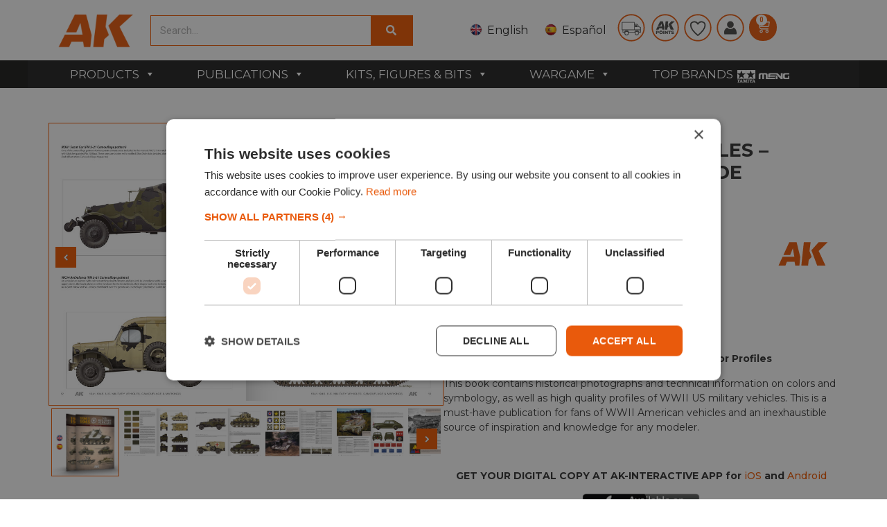

--- FILE ---
content_type: text/html; charset=UTF-8
request_url: https://ak-interactive.com/product/american-military-vehicles-camouflage-profile-guide/
body_size: 60150
content:
    <!doctype html>
<html lang="en-US">
    <head>
       
		
        <meta charset="UTF-8">
                <meta name="viewport" content="width=device-width, initial-scale=1">
        <link rel="profile" href="https://gmpg.org/xfn/11">
        <link rel="stylesheet" href="https://cdn.jsdelivr.net/npm/swiper@9/swiper-bundle.min.css"/>
        <script src="https://cdn.jsdelivr.net/npm/swiper@9/swiper-bundle.min.js"></script>
        <meta name='robots' content='index, follow, max-image-preview:large, max-snippet:-1, max-video-preview:-1' />
<link rel="alternate" href="https://ak-interactive.com/product/american-military-vehicles-camouflage-profile-guide/" hreflang="en" />
<link rel="alternate" href="https://ak-interactive.com/es/producto/american-military-vehicles-camouflage-profile-guide/" hreflang="es" />

<!-- Google Tag Manager for WordPress by gtm4wp.com -->
<script data-cfasync="false" data-pagespeed-no-defer>
	var gtm4wp_datalayer_name = "dataLayer";
	var dataLayer = dataLayer || [];
	const gtm4wp_use_sku_instead = false;
	const gtm4wp_currency = 'EUR';
	const gtm4wp_product_per_impression = 10;
	const gtm4wp_clear_ecommerce = false;
</script>
<!-- End Google Tag Manager for WordPress by gtm4wp.com -->
	<!-- This site is optimized with the Yoast SEO plugin v24.3 - https://yoast.com/wordpress/plugins/seo/ -->
	<title>Buy AMERICAN MILITARY VEHICLES - CAMOUFLAGE PROFILE GUIDE online for 29,95&euro; | AK-Interactive</title>
	<meta name="description" content="Buy AMERICAN MILITARY VEHICLES - CAMOUFLAGE PROFILE GUIDE online. In addition you will find acrylic paints, brushes for modeling, pigments, oils and filters for scale modeling and the latest releases from the best model brands of the world which we offer you with the best price!" />
	<link rel="canonical" href="https://ak-interactive.com/product/american-military-vehicles-camouflage-profile-guide/" />
	<meta property="og:locale" content="en_US" />
	<meta property="og:locale:alternate" content="es_ES" />
	<meta property="og:type" content="product" />
	<meta property="og:title" content="Buy AMERICAN MILITARY VEHICLES - CAMOUFLAGE PROFILE GUIDE online for 29,95&euro; | AK-Interactive" />
	<meta property="og:description" content="Buy AMERICAN MILITARY VEHICLES - CAMOUFLAGE PROFILE GUIDE online. In addition you will find acrylic paints, brushes for modeling, pigments, oils and filters for scale modeling and the latest releases from the best model brands of the world which we offer you with the best price!" />
	<meta property="og:url" content="https://ak-interactive.com/product/american-military-vehicles-camouflage-profile-guide/" />
	<meta property="og:site_name" content="AK Interactive | The weathering #Brand" />
	<meta property="article:modified_time" content="2026-01-22T00:00:20+00:00" />
	<meta property="og:image" content="https://ak-interactive.com/wp-content/uploads/2022/05/AK642_web.jpg" />
	<meta property="og:image:width" content="800" />
	<meta property="og:image:height" content="800" />
	<meta property="og:image:type" content="image/jpeg" /><meta property="og:image" content="https://ak-interactive.com/wp-content/uploads/2022/05/AK642-AMERICAN-MILITARY-VEHICLES-10-11.jpg" />
	<meta property="og:image:width" content="1080" />
	<meta property="og:image:height" content="764" />
	<meta property="og:image:type" content="image/jpeg" /><meta property="og:image" content="https://ak-interactive.com/wp-content/uploads/2022/05/AK642-AMERICAN-MILITARY-VEHICLES-12-13.jpg" />
	<meta property="og:image:width" content="1080" />
	<meta property="og:image:height" content="764" />
	<meta property="og:image:type" content="image/jpeg" /><meta property="og:image" content="https://ak-interactive.com/wp-content/uploads/2022/05/AK642-AMERICAN-MILITARY-VEHICLES-18-19.jpg" />
	<meta property="og:image:width" content="1080" />
	<meta property="og:image:height" content="764" />
	<meta property="og:image:type" content="image/jpeg" /><meta property="og:image" content="https://ak-interactive.com/wp-content/uploads/2022/05/AK642-AMERICAN-MILITARY-VEHICLES-20-21.jpg" />
	<meta property="og:image:width" content="1080" />
	<meta property="og:image:height" content="764" />
	<meta property="og:image:type" content="image/jpeg" /><meta property="og:image" content="https://ak-interactive.com/wp-content/uploads/2022/05/AK642-AMERICAN-MILITARY-VEHICLES-22-23.jpg" />
	<meta property="og:image:width" content="1080" />
	<meta property="og:image:height" content="764" />
	<meta property="og:image:type" content="image/jpeg" /><meta property="og:image" content="https://ak-interactive.com/wp-content/uploads/2022/05/AK642-AMERICAN-MILITARY-VEHICLES-26-27.jpg" />
	<meta property="og:image:width" content="1080" />
	<meta property="og:image:height" content="764" />
	<meta property="og:image:type" content="image/jpeg" /><meta property="og:image" content="https://ak-interactive.com/wp-content/uploads/2022/05/AK642-AMERICAN-MILITARY-VEHICLES-38-39.jpg" />
	<meta property="og:image:width" content="1080" />
	<meta property="og:image:height" content="764" />
	<meta property="og:image:type" content="image/jpeg" /><meta property="og:image" content="https://ak-interactive.com/wp-content/uploads/2022/05/AK642-AMERICAN-MILITARY-VEHICLES-44-45.jpg" />
	<meta property="og:image:width" content="1080" />
	<meta property="og:image:height" content="764" />
	<meta property="og:image:type" content="image/jpeg" /><meta property="og:image" content="https://ak-interactive.com/wp-content/uploads/2022/05/AK642-AMERICAN-MILITARY-VEHICLES-56-57.jpg" />
	<meta property="og:image:width" content="1080" />
	<meta property="og:image:height" content="764" />
	<meta property="og:image:type" content="image/jpeg" /><meta property="og:image" content="https://ak-interactive.com/wp-content/uploads/2022/05/AK642-AMERICAN-MILITARY-VEHICLES-70-71.jpg" />
	<meta property="og:image:width" content="1080" />
	<meta property="og:image:height" content="764" />
	<meta property="og:image:type" content="image/jpeg" /><meta property="og:image" content="https://ak-interactive.com/wp-content/uploads/2022/05/AK642-AMERICAN-MILITARY-VEHICLES-86-87.jpg" />
	<meta property="og:image:width" content="1080" />
	<meta property="og:image:height" content="764" />
	<meta property="og:image:type" content="image/jpeg" />
	<meta name="twitter:card" content="summary_large_image" />
	<meta name="twitter:site" content="@Ak_Interactive" />
	<meta name="twitter:label1" content="Availability" />
	<meta name="twitter:data1" content="In stock" />
	<script type="application/ld+json" class="yoast-schema-graph">{"@context":"https://schema.org","@graph":[{"@type":["WebPage","ItemPage"],"@id":"https://ak-interactive.com/product/american-military-vehicles-camouflage-profile-guide/","url":"https://ak-interactive.com/product/american-military-vehicles-camouflage-profile-guide/","name":"Buy AMERICAN MILITARY VEHICLES - CAMOUFLAGE PROFILE GUIDE online for 29,95&euro; | AK-Interactive","isPartOf":{"@id":"https://ak-interactive.com/#website"},"primaryImageOfPage":{"@id":"https://ak-interactive.com/product/american-military-vehicles-camouflage-profile-guide/#primaryimage"},"image":{"@id":"https://ak-interactive.com/product/american-military-vehicles-camouflage-profile-guide/#primaryimage"},"thumbnailUrl":"https://ak-interactive.com/wp-content/uploads/2022/05/AK642_web.jpg","description":"Buy AMERICAN MILITARY VEHICLES - CAMOUFLAGE PROFILE GUIDE online. In addition you will find acrylic paints, brushes for modeling, pigments, oils and filters for scale modeling and the latest releases from the best model brands of the world which we offer you with the best price!","breadcrumb":{"@id":"https://ak-interactive.com/product/american-military-vehicles-camouflage-profile-guide/#breadcrumb"},"inLanguage":"en-US","potentialAction":{"@type":"BuyAction","target":"https://ak-interactive.com/product/american-military-vehicles-camouflage-profile-guide/"}},{"@type":"ImageObject","inLanguage":"en-US","@id":"https://ak-interactive.com/product/american-military-vehicles-camouflage-profile-guide/#primaryimage","url":"https://ak-interactive.com/wp-content/uploads/2022/05/AK642_web.jpg","contentUrl":"https://ak-interactive.com/wp-content/uploads/2022/05/AK642_web.jpg","width":800,"height":800,"caption":"AK642 - AK643 AMERICAN MILITARY VEHICLES"},{"@type":"BreadcrumbList","@id":"https://ak-interactive.com/product/american-military-vehicles-camouflage-profile-guide/#breadcrumb","itemListElement":[{"@type":"ListItem","position":1,"name":"Home","item":"https://ak-interactive.com/"},{"@type":"ListItem","position":2,"name":"Shop","item":"https://ak-interactive.com/shop/"},{"@type":"ListItem","position":3,"name":"AMERICAN MILITARY VEHICLES &#8211; CAMOUFLAGE PROFILE GUIDE"}]},{"@type":"WebSite","@id":"https://ak-interactive.com/#website","url":"https://ak-interactive.com/","name":"AK Interactive | The weathering #Brand","description":"The biggest company focused in solutions for modelers, products and publications - © Copyright 2022","publisher":{"@id":"https://ak-interactive.com/#organization"},"potentialAction":[{"@type":"SearchAction","target":{"@type":"EntryPoint","urlTemplate":"https://ak-interactive.com/?s={search_term_string}"},"query-input":{"@type":"PropertyValueSpecification","valueRequired":true,"valueName":"search_term_string"}}],"inLanguage":"en-US"},{"@type":"Organization","@id":"https://ak-interactive.com/#organization","name":"AK-Interactive","url":"https://ak-interactive.com/","logo":{"@type":"ImageObject","inLanguage":"en-US","@id":"https://ak-interactive.com/#/schema/logo/image/","url":"https://ak-interactive.com/wp-content/uploads/2022/03/blanco_logo-02-copia.png","contentUrl":"https://ak-interactive.com/wp-content/uploads/2022/03/blanco_logo-02-copia.png","width":1131,"height":583,"caption":"AK-Interactive"},"image":{"@id":"https://ak-interactive.com/#/schema/logo/image/"},"sameAs":["https://www.facebook.com/AKinteractive.official","https://x.com/Ak_Interactive","https://www.instagram.com/akinteractive.official/","https://www.youtube.com/channel/UCK0GcediTfRsVsedEpJkr8w"]}]}</script>
	<meta property="og:availability" content="instock" />
	<meta property="product:availability" content="instock" />
	<meta property="product:condition" content="new" />
	<!-- / Yoast SEO plugin. -->


<link rel='dns-prefetch' href='//stats.wp.com' />
<link rel='dns-prefetch' href='//fonts.googleapis.com' />
<link rel='dns-prefetch' href='//cdn.jsdelivr.net' />
<link rel='dns-prefetch' href='//cdnjs.cloudflare.com' />
<link href='https://fonts.gstatic.com' crossorigin rel='preconnect' />
<link rel="alternate" type="application/rss+xml" title="AK Interactive | The weathering #Brand &raquo; Feed" href="https://ak-interactive.com/feed/" />
<link rel="alternate" type="application/rss+xml" title="AK Interactive | The weathering #Brand &raquo; Comments Feed" href="https://ak-interactive.com/comments/feed/" />
<link rel='stylesheet' id='lws-wr-blocks-blocks-integration-css' href='https://ak-interactive.com/wp-content/plugins/woorewards/build/style-index.css?ver=5.4.13.1' media='all' />
<link rel='stylesheet' id='correosoficial-wc-block-css' href='https://ak-interactive.com/wp-content/plugins/correosoficial/build/style-correosoficial-wc-block.css?ver=1.9.1' media='all' />
<link rel='stylesheet' id='correosoficial-wc-blocks-integration-css' href='https://ak-interactive.com/wp-content/plugins/correosoficial/build/style-index.css?ver=1.9.1' media='all' />
<link rel='stylesheet' id='lws-global-css' href='https://ak-interactive.com/wp-content/plugins/woorewards/assets/lws-adminpanel/styling/css/lws.min.css?ver=5.6.2.2' media='all' />
<style id='wp-emoji-styles-inline-css'>

	img.wp-smiley, img.emoji {
		display: inline !important;
		border: none !important;
		box-shadow: none !important;
		height: 1em !important;
		width: 1em !important;
		margin: 0 0.07em !important;
		vertical-align: -0.1em !important;
		background: none !important;
		padding: 0 !important;
	}
</style>
<link rel='stylesheet' id='wp-block-library-css' href='https://ak-interactive.com/wp-includes/css/dist/block-library/style.min.css?ver=c0815274d6639212b483af64ee890407' media='all' />
<style id='classic-theme-styles-inline-css'>
/*! This file is auto-generated */
.wp-block-button__link{color:#fff;background-color:#32373c;border-radius:9999px;box-shadow:none;text-decoration:none;padding:calc(.667em + 2px) calc(1.333em + 2px);font-size:1.125em}.wp-block-file__button{background:#32373c;color:#fff;text-decoration:none}
</style>
<style id='global-styles-inline-css'>
body{--wp--preset--color--black: #000000;--wp--preset--color--cyan-bluish-gray: #abb8c3;--wp--preset--color--white: #ffffff;--wp--preset--color--pale-pink: #f78da7;--wp--preset--color--vivid-red: #cf2e2e;--wp--preset--color--luminous-vivid-orange: #ff6900;--wp--preset--color--luminous-vivid-amber: #fcb900;--wp--preset--color--light-green-cyan: #7bdcb5;--wp--preset--color--vivid-green-cyan: #00d084;--wp--preset--color--pale-cyan-blue: #8ed1fc;--wp--preset--color--vivid-cyan-blue: #0693e3;--wp--preset--color--vivid-purple: #9b51e0;--wp--preset--gradient--vivid-cyan-blue-to-vivid-purple: linear-gradient(135deg,rgba(6,147,227,1) 0%,rgb(155,81,224) 100%);--wp--preset--gradient--light-green-cyan-to-vivid-green-cyan: linear-gradient(135deg,rgb(122,220,180) 0%,rgb(0,208,130) 100%);--wp--preset--gradient--luminous-vivid-amber-to-luminous-vivid-orange: linear-gradient(135deg,rgba(252,185,0,1) 0%,rgba(255,105,0,1) 100%);--wp--preset--gradient--luminous-vivid-orange-to-vivid-red: linear-gradient(135deg,rgba(255,105,0,1) 0%,rgb(207,46,46) 100%);--wp--preset--gradient--very-light-gray-to-cyan-bluish-gray: linear-gradient(135deg,rgb(238,238,238) 0%,rgb(169,184,195) 100%);--wp--preset--gradient--cool-to-warm-spectrum: linear-gradient(135deg,rgb(74,234,220) 0%,rgb(151,120,209) 20%,rgb(207,42,186) 40%,rgb(238,44,130) 60%,rgb(251,105,98) 80%,rgb(254,248,76) 100%);--wp--preset--gradient--blush-light-purple: linear-gradient(135deg,rgb(255,206,236) 0%,rgb(152,150,240) 100%);--wp--preset--gradient--blush-bordeaux: linear-gradient(135deg,rgb(254,205,165) 0%,rgb(254,45,45) 50%,rgb(107,0,62) 100%);--wp--preset--gradient--luminous-dusk: linear-gradient(135deg,rgb(255,203,112) 0%,rgb(199,81,192) 50%,rgb(65,88,208) 100%);--wp--preset--gradient--pale-ocean: linear-gradient(135deg,rgb(255,245,203) 0%,rgb(182,227,212) 50%,rgb(51,167,181) 100%);--wp--preset--gradient--electric-grass: linear-gradient(135deg,rgb(202,248,128) 0%,rgb(113,206,126) 100%);--wp--preset--gradient--midnight: linear-gradient(135deg,rgb(2,3,129) 0%,rgb(40,116,252) 100%);--wp--preset--font-size--small: 13px;--wp--preset--font-size--medium: 20px;--wp--preset--font-size--large: 36px;--wp--preset--font-size--x-large: 42px;--wp--preset--spacing--20: 0.44rem;--wp--preset--spacing--30: 0.67rem;--wp--preset--spacing--40: 1rem;--wp--preset--spacing--50: 1.5rem;--wp--preset--spacing--60: 2.25rem;--wp--preset--spacing--70: 3.38rem;--wp--preset--spacing--80: 5.06rem;--wp--preset--shadow--natural: 6px 6px 9px rgba(0, 0, 0, 0.2);--wp--preset--shadow--deep: 12px 12px 50px rgba(0, 0, 0, 0.4);--wp--preset--shadow--sharp: 6px 6px 0px rgba(0, 0, 0, 0.2);--wp--preset--shadow--outlined: 6px 6px 0px -3px rgba(255, 255, 255, 1), 6px 6px rgba(0, 0, 0, 1);--wp--preset--shadow--crisp: 6px 6px 0px rgba(0, 0, 0, 1);}:where(.is-layout-flex){gap: 0.5em;}:where(.is-layout-grid){gap: 0.5em;}body .is-layout-flow > .alignleft{float: left;margin-inline-start: 0;margin-inline-end: 2em;}body .is-layout-flow > .alignright{float: right;margin-inline-start: 2em;margin-inline-end: 0;}body .is-layout-flow > .aligncenter{margin-left: auto !important;margin-right: auto !important;}body .is-layout-constrained > .alignleft{float: left;margin-inline-start: 0;margin-inline-end: 2em;}body .is-layout-constrained > .alignright{float: right;margin-inline-start: 2em;margin-inline-end: 0;}body .is-layout-constrained > .aligncenter{margin-left: auto !important;margin-right: auto !important;}body .is-layout-constrained > :where(:not(.alignleft):not(.alignright):not(.alignfull)){max-width: var(--wp--style--global--content-size);margin-left: auto !important;margin-right: auto !important;}body .is-layout-constrained > .alignwide{max-width: var(--wp--style--global--wide-size);}body .is-layout-flex{display: flex;}body .is-layout-flex{flex-wrap: wrap;align-items: center;}body .is-layout-flex > *{margin: 0;}body .is-layout-grid{display: grid;}body .is-layout-grid > *{margin: 0;}:where(.wp-block-columns.is-layout-flex){gap: 2em;}:where(.wp-block-columns.is-layout-grid){gap: 2em;}:where(.wp-block-post-template.is-layout-flex){gap: 1.25em;}:where(.wp-block-post-template.is-layout-grid){gap: 1.25em;}.has-black-color{color: var(--wp--preset--color--black) !important;}.has-cyan-bluish-gray-color{color: var(--wp--preset--color--cyan-bluish-gray) !important;}.has-white-color{color: var(--wp--preset--color--white) !important;}.has-pale-pink-color{color: var(--wp--preset--color--pale-pink) !important;}.has-vivid-red-color{color: var(--wp--preset--color--vivid-red) !important;}.has-luminous-vivid-orange-color{color: var(--wp--preset--color--luminous-vivid-orange) !important;}.has-luminous-vivid-amber-color{color: var(--wp--preset--color--luminous-vivid-amber) !important;}.has-light-green-cyan-color{color: var(--wp--preset--color--light-green-cyan) !important;}.has-vivid-green-cyan-color{color: var(--wp--preset--color--vivid-green-cyan) !important;}.has-pale-cyan-blue-color{color: var(--wp--preset--color--pale-cyan-blue) !important;}.has-vivid-cyan-blue-color{color: var(--wp--preset--color--vivid-cyan-blue) !important;}.has-vivid-purple-color{color: var(--wp--preset--color--vivid-purple) !important;}.has-black-background-color{background-color: var(--wp--preset--color--black) !important;}.has-cyan-bluish-gray-background-color{background-color: var(--wp--preset--color--cyan-bluish-gray) !important;}.has-white-background-color{background-color: var(--wp--preset--color--white) !important;}.has-pale-pink-background-color{background-color: var(--wp--preset--color--pale-pink) !important;}.has-vivid-red-background-color{background-color: var(--wp--preset--color--vivid-red) !important;}.has-luminous-vivid-orange-background-color{background-color: var(--wp--preset--color--luminous-vivid-orange) !important;}.has-luminous-vivid-amber-background-color{background-color: var(--wp--preset--color--luminous-vivid-amber) !important;}.has-light-green-cyan-background-color{background-color: var(--wp--preset--color--light-green-cyan) !important;}.has-vivid-green-cyan-background-color{background-color: var(--wp--preset--color--vivid-green-cyan) !important;}.has-pale-cyan-blue-background-color{background-color: var(--wp--preset--color--pale-cyan-blue) !important;}.has-vivid-cyan-blue-background-color{background-color: var(--wp--preset--color--vivid-cyan-blue) !important;}.has-vivid-purple-background-color{background-color: var(--wp--preset--color--vivid-purple) !important;}.has-black-border-color{border-color: var(--wp--preset--color--black) !important;}.has-cyan-bluish-gray-border-color{border-color: var(--wp--preset--color--cyan-bluish-gray) !important;}.has-white-border-color{border-color: var(--wp--preset--color--white) !important;}.has-pale-pink-border-color{border-color: var(--wp--preset--color--pale-pink) !important;}.has-vivid-red-border-color{border-color: var(--wp--preset--color--vivid-red) !important;}.has-luminous-vivid-orange-border-color{border-color: var(--wp--preset--color--luminous-vivid-orange) !important;}.has-luminous-vivid-amber-border-color{border-color: var(--wp--preset--color--luminous-vivid-amber) !important;}.has-light-green-cyan-border-color{border-color: var(--wp--preset--color--light-green-cyan) !important;}.has-vivid-green-cyan-border-color{border-color: var(--wp--preset--color--vivid-green-cyan) !important;}.has-pale-cyan-blue-border-color{border-color: var(--wp--preset--color--pale-cyan-blue) !important;}.has-vivid-cyan-blue-border-color{border-color: var(--wp--preset--color--vivid-cyan-blue) !important;}.has-vivid-purple-border-color{border-color: var(--wp--preset--color--vivid-purple) !important;}.has-vivid-cyan-blue-to-vivid-purple-gradient-background{background: var(--wp--preset--gradient--vivid-cyan-blue-to-vivid-purple) !important;}.has-light-green-cyan-to-vivid-green-cyan-gradient-background{background: var(--wp--preset--gradient--light-green-cyan-to-vivid-green-cyan) !important;}.has-luminous-vivid-amber-to-luminous-vivid-orange-gradient-background{background: var(--wp--preset--gradient--luminous-vivid-amber-to-luminous-vivid-orange) !important;}.has-luminous-vivid-orange-to-vivid-red-gradient-background{background: var(--wp--preset--gradient--luminous-vivid-orange-to-vivid-red) !important;}.has-very-light-gray-to-cyan-bluish-gray-gradient-background{background: var(--wp--preset--gradient--very-light-gray-to-cyan-bluish-gray) !important;}.has-cool-to-warm-spectrum-gradient-background{background: var(--wp--preset--gradient--cool-to-warm-spectrum) !important;}.has-blush-light-purple-gradient-background{background: var(--wp--preset--gradient--blush-light-purple) !important;}.has-blush-bordeaux-gradient-background{background: var(--wp--preset--gradient--blush-bordeaux) !important;}.has-luminous-dusk-gradient-background{background: var(--wp--preset--gradient--luminous-dusk) !important;}.has-pale-ocean-gradient-background{background: var(--wp--preset--gradient--pale-ocean) !important;}.has-electric-grass-gradient-background{background: var(--wp--preset--gradient--electric-grass) !important;}.has-midnight-gradient-background{background: var(--wp--preset--gradient--midnight) !important;}.has-small-font-size{font-size: var(--wp--preset--font-size--small) !important;}.has-medium-font-size{font-size: var(--wp--preset--font-size--medium) !important;}.has-large-font-size{font-size: var(--wp--preset--font-size--large) !important;}.has-x-large-font-size{font-size: var(--wp--preset--font-size--x-large) !important;}
.wp-block-navigation a:where(:not(.wp-element-button)){color: inherit;}
:where(.wp-block-post-template.is-layout-flex){gap: 1.25em;}:where(.wp-block-post-template.is-layout-grid){gap: 1.25em;}
:where(.wp-block-columns.is-layout-flex){gap: 2em;}:where(.wp-block-columns.is-layout-grid){gap: 2em;}
.wp-block-pullquote{font-size: 1.5em;line-height: 1.6;}
</style>
<link rel='stylesheet' id='catch-infinite-scroll-css' href='https://ak-interactive.com/wp-content/plugins/catch-infinite-scroll/public/css/catch-infinite-scroll-public.css?ver=2.0.6' media='all' />
<link rel='stylesheet' id='conditional-extra-fees-woocommerce-css' href='https://ak-interactive.com/wp-content/plugins/conditional-extra-fees-for-woocommerce-pro/public/css/conditional-fees-rule-woocommerce-public.css?ver=1.0.30.21' media='all' />
<link rel='stylesheet' id='select2-cbr-css' href='https://ak-interactive.com/wp-content/plugins/country-base-restrictions-pro-addon/assets/css/select2.min.css?ver=4.3.1' media='all' />
<link rel='stylesheet' id='cbr-pro-front-css-css' href='https://ak-interactive.com/wp-content/plugins/country-base-restrictions-pro-addon/assets/css/front.css?ver=4.3.1' media='all' />
<link rel='stylesheet' id='dashicons-css' href='https://ak-interactive.com/wp-includes/css/dashicons.min.css?ver=c0815274d6639212b483af64ee890407' media='all' />
<link rel='stylesheet' id='fgf-frontend-css' href='https://ak-interactive.com/wp-content/plugins/free-gifts-for-woocommerce/assets/css/frontend.css?ver=12.1.0' media='all' />
<link rel='stylesheet' id='owl-carousel-css' href='https://ak-interactive.com/wp-content/plugins/free-gifts-for-woocommerce/assets/css/owl.carousel.min.css?ver=12.1.0' media='all' />
<link rel='stylesheet' id='fgf-owl-carousel-css' href='https://ak-interactive.com/wp-content/plugins/free-gifts-for-woocommerce/assets/css/owl-carousel-enhanced.css?ver=12.1.0' media='all' />
<link rel='stylesheet' id='lightcase-css' href='https://ak-interactive.com/wp-content/plugins/free-gifts-for-woocommerce/assets/css/lightcase.min.css?ver=12.1.0' media='all' />
<style id='fgf-inline-style-inline-css'>
table.fgf_gift_products_table thead th, tbody tr td {
    text-align: center;
}

.woocommerce-info {
    display: none;
}
</style>
<link rel='stylesheet' id='photoswipe-css' href='https://ak-interactive.com/wp-content/plugins/woocommerce/assets/css/photoswipe/photoswipe.min.css?ver=8.7.0' media='all' />
<link rel='stylesheet' id='photoswipe-default-skin-css' href='https://ak-interactive.com/wp-content/plugins/woocommerce/assets/css/photoswipe/default-skin/default-skin.min.css?ver=8.7.0' media='all' />
<link rel='stylesheet' id='woocommerce-layout-css' href='https://ak-interactive.com/wp-content/plugins/woocommerce/assets/css/woocommerce-layout.css?ver=8.7.0' media='all' />
<link rel='stylesheet' id='woocommerce-smallscreen-css' href='https://ak-interactive.com/wp-content/plugins/woocommerce/assets/css/woocommerce-smallscreen.css?ver=8.7.0' media='only screen and (max-width: 768px)' />
<link rel='stylesheet' id='woocommerce-general-css' href='https://ak-interactive.com/wp-content/plugins/woocommerce/assets/css/woocommerce.css?ver=8.7.0' media='all' />
<style id='woocommerce-inline-inline-css'>
.woocommerce form .form-row .required { visibility: visible; }
</style>
<link rel='stylesheet' id='wr-frontend-elements-css' href='https://ak-interactive.com/wp-content/plugins/woorewards/styling/css/wr-elements.min.css?ver=5.4.13.1' media='all' />
<link rel='stylesheet' id='wp_connectif-css' href='https://ak-interactive.com/wp-content/plugins/wp_connectif/public/css/wp_connectif-public.css?ver=1.3.0' media='all' />
<link rel='stylesheet' id='lws-icons-css' href='https://ak-interactive.com/wp-content/plugins/woorewards/assets/lws-adminpanel/styling/css/lws_icons.css?ver=5.6.2.2' media='all' />
<link rel='stylesheet' id='woorewards-free-product-css' href='https://ak-interactive.com/wp-content/plugins/woorewards/modules/woorewards-pro/styling/css/templates/freeproduct.css?stygen=lws_woorewards_free_product_template&#038;ver=5.4.13.1' media='all' />
<link rel='stylesheet' id='lws-popup-css' href='https://ak-interactive.com/wp-content/plugins/woorewards/assets/lws-adminpanel/styling/css/controls/lwsdial.min.css?ver=5.6.2.2' media='all' />
<link rel='stylesheet' id='wr-freeproduct-popup-css' href='https://ak-interactive.com/wp-content/plugins/woorewards/modules/woorewards-pro/styling/css/popups/freeproduct.min.css?ver=5.4.13.1' media='all' />
<link rel='stylesheet' id='megamenu-css' href='https://ak-interactive.com/wp-content/uploads/maxmegamenu/style_en_us.css?ver=45a45d' media='all' />
<link rel='stylesheet' id='megamenu-google-fonts-css' href='//fonts.googleapis.com/css?family=Montserrat%3A400%2C700&#038;ver=c0815274d6639212b483af64ee890407' media='all' />
<link rel='stylesheet' id='megamenu-genericons-css' href='https://ak-interactive.com/wp-content/plugins/megamenu-pro/icons/genericons/genericons/genericons.css?ver=2.4.3' media='all' />
<link rel='stylesheet' id='megamenu-fontawesome-css' href='https://ak-interactive.com/wp-content/plugins/megamenu-pro/icons/fontawesome/css/font-awesome.min.css?ver=2.4.3' media='all' />
<link rel='stylesheet' id='megamenu-fontawesome5-css' href='https://ak-interactive.com/wp-content/plugins/megamenu-pro/icons/fontawesome5/css/all.min.css?ver=2.4.3' media='all' />
<link rel='stylesheet' id='megamenu-fontawesome6-css' href='https://ak-interactive.com/wp-content/plugins/megamenu-pro/icons/fontawesome6/css/all.min.css?ver=2.4.3' media='all' />
<link rel='stylesheet' id='chld_thm_cfg_child-font-css' href='https://cdn.jsdelivr.net/npm/@fortawesome/fontawesome-free@6.2.1/css/fontawesome.min.css?ver=c0815274d6639212b483af64ee890407' media='all' />
<link rel='stylesheet' id='hello-elementor-css' href='https://ak-interactive.com/wp-content/themes/hello-elementor/style.min.css?ver=3.0.1' media='all' />
<link rel='stylesheet' id='hello-elementor-theme-style-css' href='https://ak-interactive.com/wp-content/themes/hello-elementor/theme.min.css?ver=3.0.1' media='all' />
<link rel='stylesheet' id='chld_thm_cfg_child-css' href='https://ak-interactive.com/wp-content/themes/hello-elementor-child/style.css?ver=c0815274d6639212b483af64ee890407' media='all' />
<link rel='stylesheet' id='elementor-icons-css' href='https://ak-interactive.com/wp-content/plugins/elementor/assets/lib/eicons/css/elementor-icons.min.css?ver=5.29.0' media='all' />
<link rel='stylesheet' id='font-awesome-cdn-css' href='https://cdnjs.cloudflare.com/ajax/libs/font-awesome/5.15.4/css/all.min.css' media='all' />
<link rel='stylesheet' id='hello-elementor-header-footer-css' href='https://ak-interactive.com/wp-content/themes/hello-elementor/header-footer.min.css?ver=3.0.1' media='all' />
<link rel='stylesheet' id='elementor-frontend-css' href='https://ak-interactive.com/wp-content/plugins/elementor/assets/css/frontend-lite.min.css?ver=3.21.4' media='all' />
<link rel='stylesheet' id='elementor-post-451042-css' href='https://ak-interactive.com/wp-content/uploads/elementor/css/post-451042.css?ver=1716369338' media='all' />
<link rel='stylesheet' id='swiper-css' href='https://ak-interactive.com/wp-content/plugins/elementor/assets/lib/swiper/v8/css/swiper.min.css?ver=8.4.5' media='all' />
<link rel='stylesheet' id='elementor-pro-css' href='https://ak-interactive.com/wp-content/plugins/elementor-pro/assets/css/frontend-lite.min.css?ver=3.21.2' media='all' />
<link rel='stylesheet' id='elementor-global-css' href='https://ak-interactive.com/wp-content/uploads/elementor/css/global.css?ver=1716369341' media='all' />
<link rel='stylesheet' id='elementor-post-451048-css' href='https://ak-interactive.com/wp-content/uploads/elementor/css/post-451048.css?ver=1716369338' media='all' />
<link rel='stylesheet' id='elementor-post-451067-css' href='https://ak-interactive.com/wp-content/uploads/elementor/css/post-451067.css?ver=1764671631' media='all' />
<link rel='stylesheet' id='flexible-shipping-free-shipping-css' href='https://ak-interactive.com/wp-content/plugins/flexible-shipping/assets/dist/css/free-shipping.css?ver=5.1.3.2' media='all' />
<link rel='stylesheet' id='pmw-public-elementor-fix-css' href='https://ak-interactive.com/wp-content/plugins/woocommerce-google-adwords-conversion-tracking-tag/css/public/elementor-fix.css?ver=1.54.1' media='all' />
<link rel='stylesheet' id='wc-pb-checkout-blocks-css' href='https://ak-interactive.com/wp-content/plugins/woocommerce-product-bundles/assets/css/frontend/checkout-blocks.css?ver=7.0.2' media='all' />
<link rel='stylesheet' id='co_global-css' href='https://ak-interactive.com/wp-content/plugins/correosoficial/views/commons/css/global.css?ver=1.9.1' media='all' />
<link rel='stylesheet' id='co_checkout-css' href='https://ak-interactive.com/wp-content/plugins/correosoficial/views/commons/css/checkout.css?ver=1.9.1' media='all' />
<link rel='stylesheet' id='co_override_checkout-css' href='https://ak-interactive.com/wp-content/plugins/correosoficial/override/css/checkout.css?ver=1.9.1' media='all' />
<link rel='stylesheet' id='cf7cf-style-css' href='https://ak-interactive.com/wp-content/plugins/cf7-conditional-fields/style.css?ver=2.5.11' media='all' />
<link rel='stylesheet' id='wc-bundle-style-css' href='https://ak-interactive.com/wp-content/plugins/woocommerce-product-bundles/assets/css/frontend/woocommerce.css?ver=7.0.2' media='all' />
<link rel='stylesheet' id='prdctfltr-css' href='https://ak-interactive.com/wp-content/plugins/prdctfltr/includes/css/styles.css?ver=9.0.3' media='all' />
<link rel='stylesheet' id='google-fonts-1-css' href='https://fonts.googleapis.com/css?family=Roboto%3A100%2C100italic%2C200%2C200italic%2C300%2C300italic%2C400%2C400italic%2C500%2C500italic%2C600%2C600italic%2C700%2C700italic%2C800%2C800italic%2C900%2C900italic%7CRoboto+Slab%3A100%2C100italic%2C200%2C200italic%2C300%2C300italic%2C400%2C400italic%2C500%2C500italic%2C600%2C600italic%2C700%2C700italic%2C800%2C800italic%2C900%2C900italic%7CMontserrat%3A100%2C100italic%2C200%2C200italic%2C300%2C300italic%2C400%2C400italic%2C500%2C500italic%2C600%2C600italic%2C700%2C700italic%2C800%2C800italic%2C900%2C900italic&#038;display=swap&#038;ver=c0815274d6639212b483af64ee890407' media='all' />
<link rel="preconnect" href="https://fonts.gstatic.com/" crossorigin><script src="https://ak-interactive.com/wp-includes/js/dist/vendor/wp-polyfill-inert.min.js?ver=3.1.2" id="wp-polyfill-inert-js"></script>
<script src="https://ak-interactive.com/wp-includes/js/dist/vendor/regenerator-runtime.min.js?ver=0.14.0" id="regenerator-runtime-js"></script>
<script src="https://ak-interactive.com/wp-includes/js/dist/vendor/wp-polyfill.min.js?ver=3.15.0" id="wp-polyfill-js"></script>
<script src="https://ak-interactive.com/wp-includes/js/dist/hooks.min.js?ver=2810c76e705dd1a53b18" id="wp-hooks-js"></script>
<script src="https://stats.wp.com/w.js?ver=202604" id="woo-tracks-js"></script>
<script src="https://ak-interactive.com/wp-includes/js/jquery/jquery.min.js?ver=3.7.1" id="jquery-core-js"></script>
<script src="https://ak-interactive.com/wp-includes/js/jquery/jquery-migrate.min.js?ver=3.4.1" id="jquery-migrate-js"></script>
<script src="https://ak-interactive.com/wp-content/plugins/conditional-extra-fees-for-woocommerce-pro/public/js/conditional-fees-rule-woocommerce-public.js?ver=1.0.30.21" id="conditional-extra-fees-woocommerce-js"></script>
<script src="https://ak-interactive.com/wp-content/plugins/woocommerce/assets/js/jquery-blockui/jquery.blockUI.min.js?ver=2.7.0-wc.8.7.0" id="jquery-blockui-js" data-wp-strategy="defer"></script>
<script id="fgf-frontend-js-extra">
var fgf_frontend_params = {"is_block_cart":"","is_block_checkout":"","gift_products_pagination_nonce":"b715d8debb","gift_product_nonce":"d2751ecf4a","ajaxurl":"https:\/\/ak-interactive.com\/wp-admin\/admin-ajax.php","current_page_url":"https:\/\/ak-interactive.com\/product\/american-military-vehicles-camouflage-profile-guide\/","add_to_cart_link":"https:\/\/ak-interactive.com\/product\/american-military-vehicles-camouflage-profile-guide\/?fgf_gift_product=%s&fgf_rule_id=%s&fgf_buy_product_id=%s&fgf_coupon_id=%s","ajax_add_to_cart":"no","quantity_field_enabled":"2","dropdown_add_to_cart_behaviour":"1","dropdown_display_type":"1","add_to_cart_alert_message":"Please select a Gift"};
</script>
<script src="https://ak-interactive.com/wp-content/plugins/free-gifts-for-woocommerce/assets/js/frontend.js?ver=12.1.0" id="fgf-frontend-js"></script>
<script src="https://ak-interactive.com/wp-content/plugins/free-gifts-for-woocommerce/assets/js/owl.carousel.min.js?ver=12.1.0" id="owl-carousel-js"></script>
<script id="fgf-owl-carousel-js-extra">
var fgf_owl_carousel_params = {"desktop_count":"2","tablet_count":"2","mobile_count":"2","item_margin":"10","nav":"false","nav_prev_text":"<","nav_next_text":">","pagination":"false","item_per_slide":"2","slide_speed":"1500","auto_play":"false"};
</script>
<script src="https://ak-interactive.com/wp-content/plugins/free-gifts-for-woocommerce/assets/js/owl-carousel-enhanced.js?ver=12.1.0" id="fgf-owl-carousel-js"></script>
<script src="https://ak-interactive.com/wp-content/plugins/free-gifts-for-woocommerce/assets/js/lightcase.min.js?ver=12.1.0" id="lightcase-js"></script>
<script src="https://ak-interactive.com/wp-content/plugins/free-gifts-for-woocommerce/assets/js/fgf-lightcase-enhanced.js?ver=12.1.0" id="fgf-lightcase-js"></script>
<script id="wc-add-to-cart-js-extra">
var wc_add_to_cart_params = {"ajax_url":"\/wp-admin\/admin-ajax.php","wc_ajax_url":"\/?wc-ajax=%%endpoint%%","i18n_view_cart":"View cart","cart_url":"https:\/\/ak-interactive.com\/shopping-cart\/","is_cart":"","cart_redirect_after_add":"no"};
</script>
<script src="https://ak-interactive.com/wp-content/plugins/woocommerce/assets/js/frontend/add-to-cart.min.js?ver=8.7.0" id="wc-add-to-cart-js" defer data-wp-strategy="defer"></script>
<script src="https://ak-interactive.com/wp-content/plugins/woocommerce/assets/js/zoom/jquery.zoom.min.js?ver=1.7.21-wc.8.7.0" id="zoom-js" defer data-wp-strategy="defer"></script>
<script src="https://ak-interactive.com/wp-content/plugins/woocommerce/assets/js/flexslider/jquery.flexslider.min.js?ver=2.7.2-wc.8.7.0" id="flexslider-js" defer data-wp-strategy="defer"></script>
<script src="https://ak-interactive.com/wp-content/plugins/woocommerce/assets/js/photoswipe/photoswipe.min.js?ver=4.1.1-wc.8.7.0" id="photoswipe-js" defer data-wp-strategy="defer"></script>
<script src="https://ak-interactive.com/wp-content/plugins/woocommerce/assets/js/photoswipe/photoswipe-ui-default.min.js?ver=4.1.1-wc.8.7.0" id="photoswipe-ui-default-js" defer data-wp-strategy="defer"></script>
<script id="wc-single-product-js-extra">
var wc_single_product_params = {"i18n_required_rating_text":"Please select a rating","review_rating_required":"yes","flexslider":{"rtl":false,"animation":"slide","smoothHeight":true,"directionNav":false,"controlNav":"thumbnails","slideshow":false,"animationSpeed":500,"animationLoop":false,"allowOneSlide":false},"zoom_enabled":"1","zoom_options":[],"photoswipe_enabled":"1","photoswipe_options":{"shareEl":false,"closeOnScroll":false,"history":false,"hideAnimationDuration":0,"showAnimationDuration":0},"flexslider_enabled":"1"};
</script>
<script src="https://ak-interactive.com/wp-content/plugins/woocommerce/assets/js/frontend/single-product.min.js?ver=8.7.0" id="wc-single-product-js" defer data-wp-strategy="defer"></script>
<script src="https://ak-interactive.com/wp-content/plugins/woocommerce/assets/js/js-cookie/js.cookie.min.js?ver=2.1.4-wc.8.7.0" id="js-cookie-js" defer data-wp-strategy="defer"></script>
<script id="woocommerce-js-extra">
var woocommerce_params = {"ajax_url":"\/wp-admin\/admin-ajax.php","wc_ajax_url":"\/?wc-ajax=%%endpoint%%"};
</script>
<script src="https://ak-interactive.com/wp-content/plugins/woocommerce/assets/js/frontend/woocommerce.min.js?ver=8.7.0" id="woocommerce-js" defer data-wp-strategy="defer"></script>
<script src="https://ak-interactive.com/wp-content/plugins/wp_connectif/public/js/wp_connectif-public.js?ver=1.3.0" id="wp_connectif-js"></script>
<script src="https://ak-interactive.com/wp-includes/js/jquery/ui/core.min.js?ver=1.13.2" id="jquery-ui-core-js"></script>
<script src="https://ak-interactive.com/wp-content/plugins/woorewards/assets/lws-adminpanel/js/controls/lwsdial.js?ver=5.6.2.2" id="lws-popup-js"></script>
<script id="wpm-js-extra">
var wpm = {"ajax_url":"https:\/\/ak-interactive.com\/wp-admin\/admin-ajax.php","root":"https:\/\/ak-interactive.com\/wp-json\/","nonce_wp_rest":"618bd2ee5e","nonce_ajax":"e09ea08c8a"};
</script>
<script src="https://ak-interactive.com/wp-content/plugins/woocommerce-google-adwords-conversion-tracking-tag/js/public/free/wpm-public.p1.min.js?ver=1.54.1" id="wpm-js"></script>
<link rel="https://api.w.org/" href="https://ak-interactive.com/wp-json/" /><link rel="alternate" type="application/json" href="https://ak-interactive.com/wp-json/wp/v2/product/262205" /><link rel="EditURI" type="application/rsd+xml" title="RSD" href="https://ak-interactive.com/xmlrpc.php?rsd" />

<link rel='shortlink' href='https://ak-interactive.com/?p=262205' />
<link rel="alternate" type="application/json+oembed" href="https://ak-interactive.com/wp-json/oembed/1.0/embed?url=https%3A%2F%2Fak-interactive.com%2Fproduct%2Famerican-military-vehicles-camouflage-profile-guide%2F" />
<link rel="alternate" type="text/xml+oembed" href="https://ak-interactive.com/wp-json/oembed/1.0/embed?url=https%3A%2F%2Fak-interactive.com%2Fproduct%2Famerican-military-vehicles-camouflage-profile-guide%2F&#038;format=xml" />
<script type="text/javascript">
	           var ajaxurl = "https://ak-interactive.com/wp-admin/admin-ajax.php";
	         </script><style id='lws-woorewards-blocks-inline-css'>:root{
	--wr-block-border-width: inherit;
	--wr-block-border-style: inherit;
	--wr-block-border-radius: inherit;
	--wr-block-border-color: inherit;
	--wr-block-background-color: inherit;
	--wr-block-font-size: inherit;
	--wr-block-font-color: inherit;
	--wr-block-padding: inherit;
	--wr-button-border-width: inherit;
	--wr-button-border-style: inherit;
	--wr-button-border-radius: inherit;
	--wr-button-border-color: inherit;
	--wr-button-background-color: inherit;
	--wr-button-font-size: inherit;
	--wr-button-font-color: inherit;
	--wr-button-border-over-color: inherit;
	--wr-button-background-over-color: inherit;
	--wr-button-font-over-color: inherit;
	--wr-button-padding: inherit;
}</style><script type="text/javascript">
(function(url){
	if(/(?:Chrome\/26\.0\.1410\.63 Safari\/537\.31|WordfenceTestMonBot)/.test(navigator.userAgent)){ return; }
	var addEvent = function(evt, handler) {
		if (window.addEventListener) {
			document.addEventListener(evt, handler, false);
		} else if (window.attachEvent) {
			document.attachEvent('on' + evt, handler);
		}
	};
	var removeEvent = function(evt, handler) {
		if (window.removeEventListener) {
			document.removeEventListener(evt, handler, false);
		} else if (window.detachEvent) {
			document.detachEvent('on' + evt, handler);
		}
	};
	var evts = 'contextmenu dblclick drag dragend dragenter dragleave dragover dragstart drop keydown keypress keyup mousedown mousemove mouseout mouseover mouseup mousewheel scroll'.split(' ');
	var logHuman = function() {
		if (window.wfLogHumanRan) { return; }
		window.wfLogHumanRan = true;
		var wfscr = document.createElement('script');
		wfscr.type = 'text/javascript';
		wfscr.async = true;
		wfscr.src = url + '&r=' + Math.random();
		(document.getElementsByTagName('head')[0]||document.getElementsByTagName('body')[0]).appendChild(wfscr);
		for (var i = 0; i < evts.length; i++) {
			removeEvent(evts[i], logHuman);
		}
	};
	for (var i = 0; i < evts.length; i++) {
		addEvent(evts[i], logHuman);
	}
})('//ak-interactive.com/?wordfence_lh=1&hid=F31171901D0D8BA79F762E8ADE636A75');
</script><script type="text/javascript" async>

	var _cnid = "00169a7d-0183-4f52-b59a-8f887d3a6a20";

	(function(w, r, a, cn, s ) {
		
		w['ConnectifObject'] = r;
		w[r] = w[r] || function () {( w[r].q = w[r].q || [] ).push(arguments)};
		cn = document.createElement('script'); cn.type = 'text/javascript'; cn.async = true; cn.src = a; cn.id = '__cn_client_script_' + _cnid;
		s = document.getElementsByTagName('script')[0];
		s.parentNode.insertBefore(cn, s);
		
	})(window, 'cn', 'https://cdn.connectif.cloud/eu5/client-script/00169a7d-0183-4f52-b59a-8f887d3a6a20');


</script>
<!-- Google Tag Manager for WordPress by gtm4wp.com -->
<!-- GTM Container placement set to automatic -->
<script data-cfasync="false" data-pagespeed-no-defer type="text/javascript">
	var dataLayer_content = {"pagePostType":"product","pagePostType2":"single-product","pagePostAuthor":"DavidB AK","customerTotalOrders":0,"customerTotalOrderValue":0,"customerFirstName":"","customerLastName":"","customerBillingFirstName":"","customerBillingLastName":"","customerBillingCompany":"","customerBillingAddress1":"","customerBillingAddress2":"","customerBillingCity":"","customerBillingState":"","customerBillingPostcode":"","customerBillingCountry":"","customerBillingEmail":"","customerBillingEmailHash":"","customerBillingPhone":"","customerShippingFirstName":"","customerShippingLastName":"","customerShippingCompany":"","customerShippingAddress1":"","customerShippingAddress2":"","customerShippingCity":"","customerShippingState":"","customerShippingPostcode":"","customerShippingCountry":"","cartContent":{"totals":{"applied_coupons":[],"discount_total":0,"subtotal":0,"total":0},"items":[]},"productRatingCounts":[],"productAverageRating":0,"productReviewCount":0,"productType":"variable","productIsVariable":1};
	dataLayer.push( dataLayer_content );
</script>
<script data-cfasync="false">
(function(w,d,s,l,i){w[l]=w[l]||[];w[l].push({'gtm.start':
new Date().getTime(),event:'gtm.js'});var f=d.getElementsByTagName(s)[0],
j=d.createElement(s),dl=l!='dataLayer'?'&l='+l:'';j.async=true;j.src=
'//www.googletagmanager.com/gtm.js?id='+i+dl;f.parentNode.insertBefore(j,f);
})(window,document,'script','dataLayer','GTM-MXNV8ZT');
</script>
<!-- End Google Tag Manager for WordPress by gtm4wp.com -->    <!-- Google Tag Manager -->
    <script>
        (function(w, d, s, l, i) {
            w[l] = w[l] || [];
            w[l].push({
                'gtm.start': new Date().getTime(),
                event: 'gtm.js'
            });
            var f = d.getElementsByTagName(s)[0],
                j = d.createElement(s),
                dl = l != 'dataLayer' ? '&l=' + l : '';
            j.async = true;
            j.src =
                'https://www.googletagmanager.com/gtm.js?id=' + i + dl;
            f.parentNode.insertBefore(j, f);
        })(window, document, 'script', 'dataLayer', 'GTM-MXNV8ZT');
    </script>
    <!-- End Google Tag Manager -->
<meta name="description" content="[expand title=&quot;ENGLISH&quot; id=&quot;englang&quot;]

English / Spanish. 96 pages. Semi-hard cover. 160 Color Profiles

This book contains historical photographs and technical information on colors and symbology, as well as high quality profiles of WWII US military vehicles. This is a must-have publication for fans of WWII American vehicles and an inexhaustible source of inspiration and knowledge for any modeler.

&nbsp;
GET YOUR DIGITAL COPY AT AK-INTERACTIVE APP for iOS and Android




&nbsp;

[/expand]
[expand title=&quot;ESPAÑOL&quot; id=&quot;esplang&quot;]

Inglés / Español. 96 páginas. Tapa semidura. 160 perfiles de color

Este libro contiene fotografías históricas e información técnica sobre colores y simbología, además de perfiles de alta calidad de vehículos militares de EE. UU. en la Segunda Guerra Mundial. Esta es una publicación imprescindible para los aficionados a los vehículos americanos de la WWII y una fuente inagotable de inspiración y conocimiento para cualquier modelista.

&nbsp;
OBTENGA SU COPIA DIGITAL EN LA APLICACIÓN AK-INTERACTIVE para iOS y Android




[/expand]">
	<noscript><style>.woocommerce-product-gallery{ opacity: 1 !important; }</style></noscript>
	<meta name="generator" content="Elementor 3.21.4; features: e_optimized_assets_loading, e_optimized_css_loading, e_font_icon_svg, additional_custom_breakpoints; settings: css_print_method-external, google_font-enabled, font_display-swap">

<!-- START Pixel Manager for WooCommerce -->
		<script>
			(window.wpmDataLayer = window.wpmDataLayer || {}).products = window.wpmDataLayer.products || {};
			window.wpmDataLayer.products                               = Object.assign(window.wpmDataLayer.products, {"263393":{"id":"263393","sku":"AK4906","price":27.96,"brand":"","quantity":1,"dyn_r_ids":{"post_id":"263393","sku":"AK4906","gpf":"woocommerce_gpf_263393","gla":"gla_263393"},"is_variable":false,"type":"simple","name":"WORN ART COLLECTION ISSUE 04 - CAMOUFLAGE (CAMUFLAJE)","category":["a.k. Campaings","AK product","B2B","Books","Books","PUBLICATIONS B2B","Scale Modeling Publications","Worn Art Collection","WORN ART COLLECTION B2B","Books, Magazines &amp; DVDs"],"is_variation":false},"240948":{"id":"240948","sku":"AK646","price":49.95,"brand":"","quantity":1,"dyn_r_ids":{"post_id":"240948","sku":"AK646","gpf":"woocommerce_gpf_240948","gla":"gla_240948"},"is_variable":false,"type":"simple","name":"American Armor in Vietnam","category":["a.k. Campaings","AK News","AK product","B2B","Books","History Books","HISTORY BOOKS B2B","PUBLICATIONS B2B","Scale Modeling Publications","Books, Magazines &amp; DVDs","Books","Others"],"is_variation":false},"229969":{"id":"229969","sku":"AK130004","price":34.95,"brand":"","quantity":1,"dyn_r_ids":{"post_id":"229969","sku":"AK130004","gpf":"woocommerce_gpf_229969","gla":"gla_229969"},"is_variable":false,"type":"simple","name":"TECHNICALS - MAX LEMAIRE","category":["a.k. Campaings","AK News","AK product","B2B","Books","Modeling","MODELLING BOOKS B2B","PUBLICATIONS B2B","Scale Modeling Publications","Books, Magazines &amp; DVDs","Books","Others"],"is_variation":false},"226059":{"id":"226059","sku":"ABT803","price":37.95,"brand":"","quantity":1,"dyn_r_ids":{"post_id":"226059","sku":"ABT803","gpf":"woocommerce_gpf_226059","gla":"gla_226059"},"is_variable":false,"type":"simple","name":"MASTER MODELER SERIES VOL.2 WATER, LIGHT & THE WORKS \/ JEAN-BERNARD ANDR\u00c9","category":["a.k. Campaings","AK News","AK product","B2B","Books","Master Modeler Series","MASTER MODELER SERIES B2B","Modeling","PUBLICATIONS B2B","Scale Modeling Publications","Books, Magazines &amp; DVDs","Books","Others"],"is_variation":false},"226057":{"id":"226057","sku":"ABT801","price":25.95,"brand":"","quantity":1,"dyn_r_ids":{"post_id":"226057","sku":"ABT801","gpf":"woocommerce_gpf_226057","gla":"gla_226057"},"is_variable":false,"type":"simple","name":"MASTER MODELER SERIES VOL.1 WITH OR WITHOUT \/ RICK LAWLER","category":["a.k. Campaings","AK News","AK product","B2B","Books","Master Modeler Series","MASTER MODELER SERIES B2B","Modeling","PUBLICATIONS B2B","Scale Modeling Publications","Books, Magazines &amp; DVDs","Books","Others"],"is_variation":false},"209957":{"id":"209957","sku":"AK130003","price":25.95,"brand":"","quantity":1,"dyn_r_ids":{"post_id":"209957","sku":"AK130003","gpf":"woocommerce_gpf_209957","gla":"gla_209957"},"is_variable":false,"type":"simple","name":"BRITISH AT WAR - LOS BRIT\u00c1NICOS EN GUERRA VOL.2","category":["a.k. Campaings","AK News","AK product","B2B","Books","Modeling","MODELLING BOOKS B2B","PUBLICATIONS B2B","Scale Modeling Publications","Books, Magazines &amp; DVDs","Books","Others"],"is_variation":false},"209970":{"id":"209970","sku":"AKPACK53","price":50.9,"brand":"","quantity":1,"dyn_r_ids":{"post_id":"209970","sku":"AKPACK53","gpf":"woocommerce_gpf_209970","gla":"gla_209970"},"is_variable":false,"type":"bundle","name":"BRITISH AT WAR - LOS BRITANICOS EN GUERRA PACK (VOL1 & VOL2)","category":["a.k. Campaings","Abteilung502","AK product","Books","Books","Books A","Gazquez books","Modeling","Scale Modeling Publications","Books, Magazines &amp; DVDs","Books","Promos &amp; packs"],"is_variation":false},"199599":{"id":"199599","sku":"AK130002","price":28.95,"brand":"","quantity":1,"dyn_r_ids":{"post_id":"199599","sku":"AK130002","gpf":"woocommerce_gpf_199599","gla":"gla_199599"},"is_variable":false,"type":"simple","name":"WILLYS - OVERLAND (CANADIAN)","category":["a.k. Campaings","AK News","AK product","B2B","Books","History Books","HISTORY BOOKS B2B","PUBLICATIONS B2B","Scale Modeling Publications","Books, Magazines &amp; DVDs","Books","Others"],"is_variation":false},"196318":{"id":"196318","sku":"AK130001","price":24.95,"brand":"","quantity":1,"dyn_r_ids":{"post_id":"196318","sku":"AK130001","gpf":"woocommerce_gpf_196318","gla":"gla_196318"},"is_variable":false,"type":"simple","name":"BRITISH AT WAR - LOS BRIT\u00c1NICOS EN GUERRA VOL.1","category":["a.k. Campaings","AK News","AK product","B2B","Books","Modeling","MODELLING BOOKS B2B","PUBLICATIONS B2B","Scale Modeling Publications","Books, Magazines &amp; DVDs","Books","Others"],"is_variation":false},"192265":{"id":"192265","sku":"AK285","price":34.95,"brand":"","quantity":1,"dyn_r_ids":{"post_id":"192265","sku":"AK285","gpf":"woocommerce_gpf_192265","gla":"gla_192265"},"is_variable":false,"type":"simple","name":"WARS IN LEBANON VOL. 2 - MODERN CONFLICTS PROFILE GUIDE VOL. II","category":["a.k. Campaings","AK product","B2B","Books","Profile Guides","PROFILE GUIDES B2B","PUBLICATIONS B2B","Scale Modeling Publications"],"is_variation":false},"192276":{"id":"192276","sku":"ABT750","price":19.9,"brand":"","quantity":1,"dyn_r_ids":{"post_id":"192276","sku":"ABT750","gpf":"woocommerce_gpf_192276","gla":"gla_192276"},"is_variable":false,"type":"simple","name":"SPOILS OF WAR VOL. 2","category":["a.k. Campaings","AK News","AK product","B2B","Books","History Books","HISTORY BOOKS B2B","PUBLICATIONS B2B","Scale Modeling Publications","Books, Magazines &amp; DVDs","Books","Others"],"is_variation":false},"193715":{"id":"193715","sku":"AKPACK52","price":39.8,"brand":"","quantity":1,"dyn_r_ids":{"post_id":"193715","sku":"AKPACK52","gpf":"woocommerce_gpf_193715","gla":"gla_193715"},"is_variable":false,"type":"bundle","name":"SPOILS OF WAR PACK (2 VOLUMES)","category":["a.k. Campaings","Abteilung502","AK product","Books","Books","Books A","Gazquez books","Modeling","Scale Modeling Publications","Books, Magazines &amp; DVDs","Books","Promos &amp; packs"],"is_variation":false},"187552":{"id":"187552","sku":"AK4905","price":17.95,"brand":"","quantity":1,"dyn_r_ids":{"post_id":"187552","sku":"AK4905","gpf":"woocommerce_gpf_187552","gla":"gla_187552"},"is_variable":false,"type":"simple","name":"WORN ART COLLECTION 03 - CHERNOBYL","category":["a.k. Campaings","AK product","B2B","Books","Books","PUBLICATIONS B2B","Scale Modeling Publications","Worn Art Collection","WORN ART COLLECTION B2B","Books, Magazines &amp; DVDs"],"is_variation":false}});
		</script>
		
		<script>

			window.wpmDataLayer = window.wpmDataLayer || {};
			window.wpmDataLayer = Object.assign(window.wpmDataLayer, {"cart":{},"cart_item_keys":{},"version":{"number":"1.54.1","pro":false,"eligible_for_updates":false,"distro":"fms","beta":false,"show":true},"pixels":{"google":{"linker":{"settings":null},"user_id":false,"ads":{"conversion_ids":{"AW-473481027":"bXr1CLuSpKQYEMP-4uEB"},"dynamic_remarketing":{"status":true,"id_type":"post_id","send_events_with_parent_ids":true},"google_business_vertical":"retail","phone_conversion_number":"","phone_conversion_label":""},"analytics":{"ga4":{"measurement_id":"G-BK3V7Y3VZB","parameters":{},"mp_active":false,"debug_mode":false,"page_load_time_tracking":false},"id_type":"post_id"},"tag_id":"AW-473481027","tag_id_suppressed":[],"tag_gateway":{"measurement_path":""},"tcf_support":false,"consent_mode":{"is_active":true,"wait_for_update":500,"ads_data_redaction":false,"url_passthrough":true}},"facebook":{"pixel_id":"1490174707836416","dynamic_remarketing":{"id_type":"post_id"},"capi":false,"advanced_matching":false,"exclusion_patterns":[],"fbevents_js_url":"https://connect.facebook.net/en_US/fbevents.js"}},"shop":{"list_name":"Product | AMERICAN MILITARY VEHICLES - CAMOUFLAGE PROFILE GUIDE","list_id":"product_american-military-vehicles-camouflage-profile-guide","page_type":"product","product_type":"variable","currency":"EUR","selectors":{"addToCart":[],"beginCheckout":[]},"order_duplication_prevention":true,"view_item_list_trigger":{"test_mode":false,"background_color":"green","opacity":0.5,"repeat":true,"timeout":1000,"threshold":0.8},"variations_output":true,"session_active":true},"page":{"id":262205,"title":"AMERICAN MILITARY VEHICLES &#8211; CAMOUFLAGE PROFILE GUIDE","type":"product","categories":[],"parent":{"id":0,"title":"AMERICAN MILITARY VEHICLES &#8211; CAMOUFLAGE PROFILE GUIDE","type":"product","categories":[]}},"general":{"user_logged_in":false,"scroll_tracking_thresholds":[],"page_id":262205,"exclude_domains":[],"server_2_server":{"active":false,"user_agent_exclude_patterns":[],"ip_exclude_list":[],"pageview_event_s2s":{"is_active":false,"pixels":["facebook"]}},"consent_management":{"explicit_consent":false},"lazy_load_pmw":false,"chunk_base_path":"https://ak-interactive.com/wp-content/plugins/woocommerce-google-adwords-conversion-tracking-tag/js/public/free/","modules":{"load_deprecated_functions":true}}});

		</script>

		
<!-- END Pixel Manager for WooCommerce -->
			<meta name="pm-dataLayer-meta" content="262205" class="wpmProductId"
				  data-id="262205">
					<script>
			(window.wpmDataLayer = window.wpmDataLayer || {}).products                = window.wpmDataLayer.products || {};
			window.wpmDataLayer.products[262205] = {"id":"262205","sku":"","price":29.95,"brand":"","quantity":1,"dyn_r_ids":{"post_id":"262205","sku":262205,"gpf":"woocommerce_gpf_262205","gla":"gla_262205"},"is_variable":true,"type":"variable","name":"AMERICAN MILITARY VEHICLES - CAMOUFLAGE PROFILE GUIDE","category":["a.k. Campaings","AK product","B2B","Books","Profile Guides","PROFILE GUIDES B2B","PUBLICATIONS B2B","Scale Modeling Publications"],"is_variation":false};
					</script>
					<meta name="pm-dataLayer-meta" content="262211" class="wpmProductId"
				  data-id="262211">
					<script>
			(window.wpmDataLayer = window.wpmDataLayer || {}).products                = window.wpmDataLayer.products || {};
			window.wpmDataLayer.products[262211] = {"id":"262211","sku":"AK642","price":29.95,"brand":"","quantity":1,"dyn_r_ids":{"post_id":"262211","sku":"AK642","gpf":"woocommerce_gpf_262211","gla":"gla_262211"},"is_variable":false,"type":"variation","name":"AMERICAN MILITARY VEHICLES - CAMOUFLAGE PROFILE GUIDE","parent_id_dyn_r_ids":{"post_id":"262205","sku":262205,"gpf":"woocommerce_gpf_262205","gla":"gla_262205"},"parent_id":262205,"category":["a.k. Campaings","AK product","B2B","Books","Profile Guides","PROFILE GUIDES B2B","PUBLICATIONS B2B","Scale Modeling Publications"],"variant":"Language: language-english","is_variation":true};
					</script>
					<meta name="pm-dataLayer-meta" content="262213" class="wpmProductId"
				  data-id="262213">
					<script>
			(window.wpmDataLayer = window.wpmDataLayer || {}).products                = window.wpmDataLayer.products || {};
			window.wpmDataLayer.products[262213] = {"id":"262213","sku":"AK643","price":29.95,"brand":"","quantity":1,"dyn_r_ids":{"post_id":"262213","sku":"AK643","gpf":"woocommerce_gpf_262213","gla":"gla_262213"},"is_variable":false,"type":"variation","name":"AMERICAN MILITARY VEHICLES - CAMOUFLAGE PROFILE GUIDE","parent_id_dyn_r_ids":{"post_id":"262205","sku":262205,"gpf":"woocommerce_gpf_262205","gla":"gla_262205"},"parent_id":262205,"category":["a.k. Campaings","AK product","B2B","Books","Profile Guides","PROFILE GUIDES B2B","PUBLICATIONS B2B","Scale Modeling Publications"],"variant":"Language: language-spanish","is_variation":true};
					</script>
		      <meta name="onesignal" content="wordpress-plugin"/>
            <script>

      window.OneSignalDeferred = window.OneSignalDeferred || [];

      OneSignalDeferred.push(function(OneSignal) {
        var oneSignal_options = {};
        window._oneSignalInitOptions = oneSignal_options;

        oneSignal_options['serviceWorkerParam'] = { scope: '/' };
oneSignal_options['serviceWorkerPath'] = 'OneSignalSDKWorker.js.php';

        OneSignal.Notifications.setDefaultUrl("https://ak-interactive.com");

        oneSignal_options['wordpress'] = true;
oneSignal_options['appId'] = 'b0491fbb-b384-4739-b340-55ed12a254dd';
oneSignal_options['allowLocalhostAsSecureOrigin'] = true;
oneSignal_options['welcomeNotification'] = { };
oneSignal_options['welcomeNotification']['title'] = "AK-Interactive";
oneSignal_options['welcomeNotification']['message'] = "";
oneSignal_options['path'] = "https://ak-interactive.com/wp-content/plugins/onesignal-free-web-push-notifications/sdk_files/";
oneSignal_options['safari_web_id'] = "web.onesignal.auto.24c5a223-602c-4339-a230-554aefc554b5";
oneSignal_options['persistNotification'] = true;
oneSignal_options['promptOptions'] = { };
oneSignal_options['promptOptions']['acceptButtonText'] = "Of course!";
oneSignal_options['promptOptions']['cancelButtonText'] = "No, thanks";
oneSignal_options['notifyButton'] = { };
oneSignal_options['notifyButton']['enable'] = true;
oneSignal_options['notifyButton']['position'] = 'bottom-right';
oneSignal_options['notifyButton']['theme'] = 'default';
oneSignal_options['notifyButton']['size'] = 'medium';
oneSignal_options['notifyButton']['displayPredicate'] = function() {
              return !OneSignal.User.PushSubscription.optedIn;
            };
oneSignal_options['notifyButton']['showCredit'] = false;
oneSignal_options['notifyButton']['text'] = {};
oneSignal_options['notifyButton']['colors'] = {};
oneSignal_options['notifyButton']['colors']['circle.background'] = '#ef5900';
oneSignal_options['notifyButton']['colors']['circle.foreground'] = 'white';
              OneSignal.init(window._oneSignalInitOptions);
              OneSignal.Slidedown.promptPush()      });

      function documentInitOneSignal() {
        var oneSignal_elements = document.getElementsByClassName("OneSignal-prompt");

        var oneSignalLinkClickHandler = function(event) { OneSignal.Notifications.requestPermission(); event.preventDefault(); };        for(var i = 0; i < oneSignal_elements.length; i++)
          oneSignal_elements[i].addEventListener('click', oneSignalLinkClickHandler, false);
      }

      if (document.readyState === 'complete') {
           documentInitOneSignal();
      }
      else {
           window.addEventListener("load", function(event){
               documentInitOneSignal();
          });
      }
    </script>
<link rel="icon" href="https://ak-interactive.com/wp-content/uploads/2022/03/cropped-logo_nuevo-32x32.png" sizes="32x32" />
<link rel="icon" href="https://ak-interactive.com/wp-content/uploads/2022/03/cropped-logo_nuevo-192x192.png" sizes="192x192" />
<link rel="apple-touch-icon" href="https://ak-interactive.com/wp-content/uploads/2022/03/cropped-logo_nuevo-180x180.png" />
<meta name="msapplication-TileImage" content="https://ak-interactive.com/wp-content/uploads/2022/03/cropped-logo_nuevo-270x270.png" />
<meta name="generator" content="XforWooCommerce.com - Product Filter for WooCommerce"/>		<style id="wp-custom-css">
			body.term-106315 h1.woocommerce-products-header__title.page-title,
body.term-106311 h1.woocommerce-products-header__title.page-title{
    display: none;
}

div.bttn {
		background-color: #ef5900;
    padding: 5px 10px;
    text-transform: uppercase;
    clear: both;
    text-align: center;
    margin-top: 1rem;
    margin-bottom: 2rem;
}
a div.bttn{ color:white;}

div.bttn:hover{
	background-color:#1D1D1B;
}
body.page-id-7452 div.shipping_address div p label [for=shipping_state] span.optional {
    display: none !important;
}

#onesignal-bell-container.onesignal-reset{
	bottom: 50px !important;
    right: -10px !important;
}
p.form-row.woocommerce-SavedPaymentMethods-saveNew.woocommerce-validated{
	text-align:right !important;
}

#ppcp-credit-card-gateway-card-number,
#ppcp-credit-card-gateway-card-expiry,
#ppcp-credit-card-gateway-card-cvc {
    font-size: 14px !important;
}
#payment div.payment_box .form-row {
    margin: 0 0 0em !important;
}
div#ppcp-hosted-fields {
    display: none !important;
}
/*Boton url recomendado ficha producto*/
.custom-recommend-block {
    margin: 20px 0; 
}
.custom-recommend-block .recommend-text {
    margin-bottom: 10px;
    font-size: 14px;
    line-height: 1.4;
    color: #333; 
}
.recommend-button {
    display: inline-block;
    background-color: #ef5900; 
    color: #fff; 
		font-size: 14px;
    text-decoration: none;
    padding: 10px 20px;
    border-radius: 0; 
    text-transform: uppercase;
    border: none;
    transition: all 0.3s ease;
}
.recommend-button:hover {
    background-color: transparent; 
    border: 1px solid #ef5900; 
    color: #ef5900; 
}
@media (max-width: 768px) {
    .recommend-button {
        display: block;
        width: 100%;
        text-align: center;
        box-sizing: border-box;
			 	margin-bottom:1.5rem;
    }
/*FIN ficha url prod recomendado*/

	/*Ocultar wishlist en micuenta*/
	li.woocommerce-MyAccount-navigation-link.woocommerce-MyAccount-navigation-link--wishlist, li.woocommerce-MyAccount-navigation-link.woocommerce-MyAccount-navigation-link--wishlist {
    display: none !important;
}
	.elementor-element.elementor-element-8ad56b9.elementor-widget__width-auto.elementor-view-default.elementor-widget.elementor-widget-icon {
    display: none !important;
}
	.elementor-column.elementor-col-33.elementor-inner-column.elementor-element.elementor-element-391a02f {
    width: 35% !important;
    margin-left: 7rem !important;
}
	/*fin ocultar*/
	
	.pf_rngstyle_thin .irs-to{
		background: #ef5900 !important;
	}
	.woocommerce:where(body:not(.woocommerce-block-theme-has-button-styles)) a.button:hover{
		background-color: #ef5900 !important;
		color:white !important;
	}
		</style>
		<style type="text/css">/** Mega Menu CSS: fs **/</style>

        
    </head>
<body  class="product-template-default single single-product postid-262205 wp-custom-logo theme-hello-elementor cbr-ES woocommerce woocommerce-page woocommerce-no-js mega-menu-max-mega-menu-2 metaslider-plugin elementor-default elementor-kit-451042">

	
	

<!-- GTM Container placement set to automatic -->
<!-- Google Tag Manager (noscript) -->
				<noscript><iframe src="https://www.googletagmanager.com/ns.html?id=GTM-MXNV8ZT" height="0" width="0" style="display:none;visibility:hidden" aria-hidden="true"></iframe></noscript>
<!-- End Google Tag Manager (noscript) -->    <!-- Google Tag Manager (noscript) -->
    <!-- <noscript><iframe src="https://www.googletagmanager.com/ns.html?id=GTM-MXNV8ZT"
	height="0" width="0" style="display:none;visibility:hidden"></iframe></noscript> -->
    <!-- End Google Tag Manager (noscript) -->

    <a class="skip-link screen-reader-text" href="#content">
        Skip to content</a>

		<div data-elementor-type="header" data-elementor-id="451048" class="elementor elementor-451048 elementor-location-header" data-elementor-post-type="elementor_library">
					<section class="elementor-section elementor-top-section elementor-element elementor-element-8e30a0b elementor-hidden-mobile elementor-hidden-tablet elementor-section-boxed elementor-section-height-default elementor-section-height-default" data-id="8e30a0b" data-element_type="section">
						<div class="elementor-container elementor-column-gap-default">
					<div class="elementor-column elementor-col-33 elementor-top-column elementor-element elementor-element-0d993a2" data-id="0d993a2" data-element_type="column">
			<div class="elementor-widget-wrap elementor-element-populated">
						<div class="elementor-element elementor-element-ff1726f elementor-widget elementor-widget-theme-site-logo elementor-widget-image" data-id="ff1726f" data-element_type="widget" data-widget_type="theme-site-logo.default">
				<div class="elementor-widget-container">
			<style>/*! elementor - v3.21.0 - 30-04-2024 */
.elementor-widget-image{text-align:center}.elementor-widget-image a{display:inline-block}.elementor-widget-image a img[src$=".svg"]{width:48px}.elementor-widget-image img{vertical-align:middle;display:inline-block}</style>						<a href="https://ak-interactive.com">
			<img src="https://ak-interactive.com/wp-content/uploads/elementor/thumbs/blanco_logo-qm5obbngbasgbk7m6rjckt3xh7y144n44i12x54gaq.png" title="" alt="" loading="lazy" />				</a>
									</div>
				</div>
					</div>
		</div>
				<div class="elementor-column elementor-col-33 elementor-top-column elementor-element elementor-element-27ecdfa" data-id="27ecdfa" data-element_type="column">
			<div class="elementor-widget-wrap elementor-element-populated">
						<div class="elementor-element elementor-element-9a63808 elementor-search-form--skin-classic elementor-search-form--button-type-icon elementor-search-form--icon-search elementor-widget elementor-widget-search-form" data-id="9a63808" data-element_type="widget" data-settings="{&quot;skin&quot;:&quot;classic&quot;}" data-widget_type="search-form.default">
				<div class="elementor-widget-container">
			<link rel="stylesheet" href="https://ak-interactive.com/wp-content/plugins/elementor-pro/assets/css/widget-theme-elements.min.css">		<search role="search">
			<form class="elementor-search-form" action="https://ak-interactive.com/" method="get">
												<div class="elementor-search-form__container">
					<label class="elementor-screen-only" for="elementor-search-form-9a63808">Search</label>

					
					<input id="elementor-search-form-9a63808" placeholder="Search..." class="elementor-search-form__input" type="search" name="s" value="">
					
											<button class="elementor-search-form__submit" type="submit" aria-label="Search">
															<div class="e-font-icon-svg-container"><svg class="fa fa-search e-font-icon-svg e-fas-search" viewBox="0 0 512 512" xmlns="http://www.w3.org/2000/svg"><path d="M505 442.7L405.3 343c-4.5-4.5-10.6-7-17-7H372c27.6-35.3 44-79.7 44-128C416 93.1 322.9 0 208 0S0 93.1 0 208s93.1 208 208 208c48.3 0 92.7-16.4 128-44v16.3c0 6.4 2.5 12.5 7 17l99.7 99.7c9.4 9.4 24.6 9.4 33.9 0l28.3-28.3c9.4-9.4 9.4-24.6.1-34zM208 336c-70.7 0-128-57.2-128-128 0-70.7 57.2-128 128-128 70.7 0 128 57.2 128 128 0 70.7-57.2 128-128 128z"></path></svg></div>								<span class="elementor-screen-only">Search</span>
													</button>
					
									</div>
			</form>
		</search>
				</div>
				</div>
					</div>
		</div>
				<div class="elementor-column elementor-col-33 elementor-top-column elementor-element elementor-element-5ba86dc" data-id="5ba86dc" data-element_type="column">
			<div class="elementor-widget-wrap elementor-element-populated">
						<section class="elementor-section elementor-inner-section elementor-element elementor-element-5a6d973 c-menu-right elementor-section-boxed elementor-section-height-default elementor-section-height-default" data-id="5a6d973" data-element_type="section">
						<div class="elementor-container elementor-column-gap-default">
					<div class="elementor-column elementor-col-33 elementor-inner-column elementor-element elementor-element-de4c7db" data-id="de4c7db" data-element_type="column">
			<div class="elementor-widget-wrap elementor-element-populated">
						<div class="elementor-element elementor-element-75e611e cd_selector__idioma elementor-widget elementor-widget-wp-widget-polylang" data-id="75e611e" data-element_type="widget" data-widget_type="wp-widget-polylang.default">
				<div class="elementor-widget-container">
			<ul>
	<li class="lang-item lang-item-3242 lang-item-en current-lang lang-item-first"><a  lang="en-US" hreflang="en-US" href="https://ak-interactive.com/product/american-military-vehicles-camouflage-profile-guide/"><img src="[data-uri]" alt="" width="16" height="11" style="width: 16px; height: 11px;" /><span style="margin-left:0.3em;">English</span></a></li>
	<li class="lang-item lang-item-3245 lang-item-es"><a  lang="es-ES" hreflang="es-ES" href="https://ak-interactive.com/es/producto/american-military-vehicles-camouflage-profile-guide/"><img src="[data-uri]" alt="" width="16" height="11" style="width: 16px; height: 11px;" /><span style="margin-left:0.3em;">Español</span></a></li>
</ul>
		</div>
				</div>
					</div>
		</div>
				<div class="elementor-column elementor-col-33 elementor-inner-column elementor-element elementor-element-9eb8606 elementor-hidden-desktop elementor-hidden-tablet elementor-hidden-mobile" data-id="9eb8606" data-element_type="column">
			<div class="elementor-widget-wrap elementor-element-populated">
						<div class="elementor-element elementor-element-94a1e8f elementor-align-left c-header_distribuidores elementor-widget__width-initial elementor-widget elementor-widget-button" data-id="94a1e8f" data-element_type="widget" data-widget_type="button.default">
				<div class="elementor-widget-container">
					<div class="elementor-button-wrapper">
			<a class="elementor-button elementor-button-link elementor-size-xs" href="#">
						<span class="elementor-button-content-wrapper">
									<span class="elementor-button-text">Distributor access</span>
					</span>
					</a>
		</div>
				</div>
				</div>
					</div>
		</div>
				<div class="elementor-column elementor-col-33 elementor-inner-column elementor-element elementor-element-5d57aaa" data-id="5d57aaa" data-element_type="column">
			<div class="elementor-widget-wrap elementor-element-populated">
						<div class="elementor-element elementor-element-6f01f74 elementor-widget__width-auto elementor-view-default elementor-widget elementor-widget-icon" data-id="6f01f74" data-element_type="widget" data-widget_type="icon.default">
				<div class="elementor-widget-container">
					<div class="elementor-icon-wrapper">
			<a class="elementor-icon" href="/free-shipping">
			<svg xmlns="http://www.w3.org/2000/svg" width="44.489" height="44.462" viewBox="0 0 44.489 44.462"><g id="Grupo_862" data-name="Grupo 862" transform="translate(-1501.023 -67.213)"><path id="Trazado_19" data-name="Trazado 19" d="M1588.965,114.5a3.242,3.242,0,1,0,3.243,3.241,3.246,3.246,0,0,0-3.243-3.241m0,5.5a2.257,2.257,0,1,1,2.259-2.257,2.26,2.26,0,0,1-2.259,2.257" transform="translate(-56.735 -19.592)" fill="#4a4a49"></path><path id="Trazado_21" data-name="Trazado 21" d="M1588.579,104.8h-2.595v3.075h4.79l-.026-.044a21.422,21.422,0,0,0-2.169-3.031" transform="translate(-56.735 -19.592)" fill="#4a4a49"></path><g id="Grupo_856" data-name="Grupo 856"><ellipse id="Elipse_4" data-name="Elipse 4" cx="20.871" cy="20.857" rx="20.871" ry="20.857" transform="translate(1502.04 68.95) rotate(-0.987)" fill="none" stroke="#e95a0c" stroke-width="2"></ellipse><path id="Trazado_18" data-name="Trazado 18" d="M1572.4,114.5a3.242,3.242,0,1,0,3.243,3.241,3.246,3.246,0,0,0-3.243-3.241m0,5.5a2.257,2.257,0,1,1,2.259-2.257A2.26,2.26,0,0,1,1572.4,120" transform="translate(-56.746 -19.592)" fill="#4a4a49"></path><path id="Trazado_20" data-name="Trazado 20" d="M1595.166,108.03l-2.72-1.139a18.03,18.03,0,0,0-2.7-3.8.49.49,0,0,0-.323-.12h-4.033v-2.694a.493.493,0,0,0-.492-.493h-19.839a.493.493,0,0,0-.493.493V112.3a.493.493,0,0,0,.493.492h.855v3.593a.493.493,0,0,0,.492.493h2.172a.493.493,0,0,0,.464-.328,3.56,3.56,0,0,1,6.709,0,.492.492,0,0,0,.464.328h8.943a.493.493,0,0,0,.464-.328,3.56,3.56,0,0,1,6.71,0,.493.493,0,0,0,.464.328h2.176a.493.493,0,0,0,.493-.493v-7.9a.493.493,0,0,0-.3-.454m-9.768-4.075h3.833a20.207,20.207,0,0,1,2.435,3.56.49.49,0,0,0,.242.218l2.575,1.078v3.052H1585.4Zm-19.846-3.186h18.854v11.094h-18.854Zm28.931,15.124h-1.351a4.546,4.546,0,0,0-8.3,0h-8.276a4.546,4.546,0,0,0-8.3,0H1566.9v-3.045h27.582Z" transform="translate(-56.749 -19.592)" fill="#4a4a49"></path><path id="Trazado_22" data-name="Trazado 22" d="M1572.4,114.5a3.242,3.242,0,1,0,3.243,3.241,3.246,3.246,0,0,0-3.243-3.241m0,5.5a2.257,2.257,0,1,1,2.259-2.257A2.26,2.26,0,0,1,1572.4,120" transform="translate(-56.746 -19.592)" fill="#4a4a49"></path><path id="Trazado_23" data-name="Trazado 23" d="M1574.653,117.74a2.258,2.258,0,1,1-2.259-2.257,2.258,2.258,0,0,1,2.259,2.257" transform="translate(-56.746 -19.592)" fill="#fff"></path></g></g></svg>			</a>
		</div>
				</div>
				</div>
				<div class="elementor-element elementor-element-2c4ef83 elementor-widget__width-auto elementor-view-default elementor-widget elementor-widget-icon" data-id="2c4ef83" data-element_type="widget" data-widget_type="icon.default">
				<div class="elementor-widget-container">
					<div class="elementor-icon-wrapper">
			<a class="elementor-icon" href="/ak-points/">
			<svg xmlns="http://www.w3.org/2000/svg" width="44.489" height="44.462" viewBox="0 0 44.489 44.462"><g id="Grupo_861" data-name="Grupo 861" transform="translate(-1553.351 -67.213)"><path id="Trazado_10" data-name="Trazado 10" d="M1622.178,115.875c0,1.164-.879,1.889-2.279,1.889h-.893v1.34h-1.45v-5.125h2.343c1.4,0,2.279.725,2.279,1.9m-1.465,0c0-.476-.3-.754-.9-.754h-.806v1.5h.806c.6,0,.9-.278.9-.747" transform="translate(-56.714 -19.592)" fill="#4a4a49"></path><path id="Trazado_11" data-name="Trazado 11" d="M1622.688,116.541a2.856,2.856,0,1,1,2.85,2.665,2.681,2.681,0,0,1-2.85-2.665m4.235,0a1.387,1.387,0,1,0-1.385,1.464,1.373,1.373,0,0,0,1.385-1.464" transform="translate(-56.711 -19.592)" fill="#4a4a49"></path><rect id="Rect&#xE1;ngulo_9" data-name="Rect&#xE1;ngulo 9" width="1.451" height="5.125" transform="translate(1572.44 94.387)" fill="#4a4a49"></rect><path id="Trazado_12" data-name="Trazado 12" d="M1636.507,113.979V119.1h-1.194l-2.265-2.731V119.1h-1.421v-5.125h1.195l2.263,2.731v-2.731Z" transform="translate(-56.705 -19.592)" fill="#4a4a49"></path><path id="Trazado_13" data-name="Trazado 13" d="M1638.621,115.128h-1.575v-1.149h4.593v1.149h-1.567V119.1h-1.451Z" transform="translate(-56.701 -19.592)" fill="#4a4a49"></path><path id="Trazado_14" data-name="Trazado 14" d="M1641.8,118.642l.476-1.069a3.236,3.236,0,0,0,1.692.505c.6,0,.836-.168.836-.417,0-.813-2.916-.22-2.916-2.123,0-.915.748-1.662,2.271-1.662a3.84,3.84,0,0,1,1.861.447l-.447,1.076a3.024,3.024,0,0,0-1.421-.4c-.608,0-.828.205-.828.462,0,.783,2.908.2,2.908,2.086,0,.893-.747,1.655-2.271,1.655a4.039,4.039,0,0,1-2.161-.564" transform="translate(-56.698 -19.592)" fill="#4a4a49"></path><path id="Trazado_15" data-name="Trazado 15" d="M1630.567,106.629l-.673-2.573-1.356-5.19h-4.5l-2.7,5.508h0l-.244.5h0l-.345.7-.278.567h4.142l.22-.525.241-.577.054-.128h0l.18-.429.913-2.178.673,3.55h0l.233,1.225h-7.115l-2.484,5.064h4.193l.917-2.189h4.654l.416,2.189h2.508l.52-4.861-.171-.654,0,0" transform="translate(-56.714 -19.592)" fill="#4a4a49"></path><g id="Grupo_857" data-name="Grupo 857"><ellipse id="Elipse_3" data-name="Elipse 3" cx="20.871" cy="20.857" rx="20.871" ry="20.857" transform="translate(1554.368 68.95) rotate(-0.987)" fill="none" stroke="#e95a0c" stroke-width="2"></ellipse><path id="Trazado_16" data-name="Trazado 16" d="M1643.117,106.22l-.332-.667-.845-1.7,5.42-4.992H1641.9l-4.406,4.538,1.333,3.289,2.191,5.455h5.053l-2.953-5.929Z" transform="translate(-56.701 -19.592)" fill="#4a4a49"></path><path id="Trazado_17" data-name="Trazado 17" d="M1637.006,98.867h-4.1l-.992,8.421-.52,4.861h4.1l.368-3.234.319-.3h0l1.511-1.355,0,0-1.346-3.38Z" transform="translate(-56.705 -19.592)" fill="#4a4a49"></path></g></g></svg>			</a>
		</div>
				</div>
				</div>
				<div class="elementor-element elementor-element-8ad56b9 elementor-widget__width-auto elementor-view-default elementor-widget elementor-widget-icon" data-id="8ad56b9" data-element_type="widget" data-widget_type="icon.default">
				<div class="elementor-widget-container">
					<div class="elementor-icon-wrapper">
			<a class="elementor-icon" href="/wishlists/">
			<svg xmlns="http://www.w3.org/2000/svg" width="44.489" height="44.462" viewBox="0 0 44.489 44.462"><g id="Grupo_858" data-name="Grupo 858" transform="translate(-1605.679 -67.213)"><ellipse id="Elipse_1" data-name="Elipse 1" cx="20.871" cy="20.857" rx="20.871" ry="20.857" transform="translate(1606.696 68.95) rotate(-0.987)" fill="none" stroke="#e95a0c" stroke-width="2"></ellipse><path id="Trazado_9" data-name="Trazado 9" d="M1693.148,112.768c1.754-2.419,3.075-5.1,3.075-7.7l0-.08,0-.079c0-5.563-8.156-7.86-11.515-1.792-3.362-6.068-11.515-3.771-11.515,1.792l0,.079,0,.08c0,2.6,1.324,5.282,3.071,7.7l.08.105.054.076a44.679,44.679,0,0,0,8.2,8.3s.041-.032.105-.077c.063.045.1.077.1.077a44.538,44.538,0,0,0,8.2-8.3l.057-.076Z" transform="translate(-56.677 -19.592)" fill="none" stroke="#4a4a49" stroke-linecap="round" stroke-linejoin="round" stroke-width="2"></path></g></svg>			</a>
		</div>
				</div>
				</div>
				<div class="elementor-element elementor-element-a57ee40 elementor-widget__width-auto elementor-view-default elementor-widget elementor-widget-icon" data-id="a57ee40" data-element_type="widget" data-widget_type="icon.default">
				<div class="elementor-widget-container">
					<div class="elementor-icon-wrapper">
			<a class="elementor-icon" href="/account/">
			<svg xmlns="http://www.w3.org/2000/svg" width="44.489" height="44.462" viewBox="0 0 44.489 44.462"><g id="Grupo_859" data-name="Grupo 859" transform="translate(-1658.455 -67.213)"><ellipse id="Elipse_2" data-name="Elipse 2" cx="20.871" cy="20.857" rx="20.871" ry="20.857" transform="translate(1659.473 68.95) rotate(-0.987)" fill="none" stroke="#e95a0c" stroke-width="2"></ellipse><path id="Trazado_7" data-name="Trazado 7" d="M1737.341,109.355a5.413,5.413,0,1,0-5.417-5.412,5.415,5.415,0,0,0,5.417,5.412m5.408-.641a7.2,7.2,0,0,1-10.813,0,9.954,9.954,0,0,0-4.332,10.829h19.474a9.872,9.872,0,0,0,.3-2.385,10.02,10.02,0,0,0-4.629-8.444" transform="translate(-56.641 -19.592)" fill="#4a4a49"></path></g></svg>			</a>
		</div>
				</div>
				</div>
				<div class="elementor-element elementor-element-92b27f7 elementor-widget__width-auto toggle-icon--cart-medium elementor-menu-cart--items-indicator-bubble elementor-menu-cart--cart-type-side-cart elementor-menu-cart--show-remove-button-yes elementor-widget elementor-widget-woocommerce-menu-cart" data-id="92b27f7" data-element_type="widget" data-settings="{&quot;automatically_open_cart&quot;:&quot;yes&quot;,&quot;cart_type&quot;:&quot;side-cart&quot;,&quot;open_cart&quot;:&quot;click&quot;}" data-widget_type="woocommerce-menu-cart.default">
				<div class="elementor-widget-container">
			<link rel="stylesheet" href="https://ak-interactive.com/wp-content/plugins/elementor-pro/assets/css/widget-woocommerce.min.css">		<div class="elementor-menu-cart__wrapper">
							<div class="elementor-menu-cart__toggle_wrapper">
					<div class="elementor-menu-cart__container elementor-lightbox" aria-hidden="true">
						<div class="elementor-menu-cart__main" aria-hidden="true">
									<div class="elementor-menu-cart__close-button">
					</div>
									<div class="widget_shopping_cart_content">
															</div>
						</div>
					</div>
							<div class="elementor-menu-cart__toggle elementor-button-wrapper">
			<a id="elementor-menu-cart__toggle_button" href="#" class="elementor-menu-cart__toggle_button elementor-button elementor-size-sm" aria-expanded="false">
				<span class="elementor-button-text"><span class="woocommerce-Price-amount amount"><bdi>0,00<span class="woocommerce-Price-currencySymbol">&euro;</span></bdi></span></span>
				<span class="elementor-button-icon">
					<span class="elementor-button-icon-qty" data-counter="0">0</span>
					<svg class="e-font-icon-svg e-eicon-cart-medium" viewBox="0 0 1000 1000" xmlns="http://www.w3.org/2000/svg"><path d="M740 854C740 883 763 906 792 906S844 883 844 854 820 802 792 802 740 825 740 854ZM217 156H958C977 156 992 173 989 191L957 452C950 509 901 552 843 552H297L303 581C311 625 350 656 395 656H875C892 656 906 670 906 687S892 719 875 719H394C320 719 255 666 241 593L141 94H42C25 94 10 80 10 62S25 31 42 31H167C182 31 195 42 198 56L217 156ZM230 219L284 490H843C869 490 891 470 895 444L923 219H230ZM677 854C677 791 728 740 792 740S906 791 906 854 855 969 792 969 677 918 677 854ZM260 854C260 791 312 740 375 740S490 791 490 854 438 969 375 969 260 918 260 854ZM323 854C323 883 346 906 375 906S427 883 427 854 404 802 375 802 323 825 323 854Z"></path></svg>					<span class="elementor-screen-only">Cart</span>
				</span>
			</a>
		</div>
						</div>
					</div> <!-- close elementor-menu-cart__wrapper -->
				</div>
				</div>
					</div>
		</div>
					</div>
		</section>
					</div>
		</div>
					</div>
		</section>
				<section class="elementor-section elementor-top-section elementor-element elementor-element-3508826 elementor-hidden-mobile elementor-hidden-tablet elementor-section-boxed elementor-section-height-default elementor-section-height-default" data-id="3508826" data-element_type="section" data-settings="{&quot;background_background&quot;:&quot;classic&quot;,&quot;sticky&quot;:&quot;top&quot;,&quot;sticky_on&quot;:[&quot;desktop&quot;,&quot;tablet&quot;],&quot;sticky_offset&quot;:0,&quot;sticky_effects_offset&quot;:0}">
						<div class="elementor-container elementor-column-gap-default">
					<div class="elementor-column elementor-col-100 elementor-top-column elementor-element elementor-element-fa76c0b" data-id="fa76c0b" data-element_type="column" data-settings="{&quot;background_background&quot;:&quot;classic&quot;}">
			<div class="elementor-widget-wrap elementor-element-populated">
						<div class="elementor-element elementor-element-7388057 elementor-widget elementor-widget-wp-widget-maxmegamenu" data-id="7388057" data-element_type="widget" data-widget_type="wp-widget-maxmegamenu.default">
				<div class="elementor-widget-container">
			<div id="mega-menu-wrap-max_mega_menu_2" class="mega-menu-wrap"><div class="mega-menu-toggle"><div class="mega-toggle-blocks-left"></div><div class="mega-toggle-blocks-center"></div><div class="mega-toggle-blocks-right"><div class='mega-toggle-block mega-menu-toggle-animated-block mega-toggle-block-0' id='mega-toggle-block-0'><button aria-label="Toggle Menu" class="mega-toggle-animated mega-toggle-animated-slider" type="button" aria-expanded="false">
                  <span class="mega-toggle-animated-box">
                    <span class="mega-toggle-animated-inner"></span>
                  </span>
                </button></div></div></div><ul id="mega-menu-max_mega_menu_2" class="mega-menu max-mega-menu mega-menu-horizontal mega-no-js" data-event="hover_intent" data-effect="fade_up" data-effect-speed="200" data-effect-mobile="slide_left" data-effect-speed-mobile="200" data-mobile-force-width="false" data-second-click="go" data-document-click="collapse" data-vertical-behaviour="standard" data-breakpoint="1025" data-unbind="true" data-mobile-state="collapse_all" data-mobile-direction="vertical" data-hover-intent-timeout="300" data-hover-intent-interval="100" data-overlay-desktop="false" data-overlay-mobile="false"><li class='mega-menu-item mega-menu-item-type-custom mega-menu-item-object-custom mega-menu-item-has-children mega-menu-megamenu mega-align-bottom-left mega-menu-grid mega-menu-item-569868' id='mega-menu-item-569868'><a class="mega-menu-link" aria-expanded="false" tabindex="0">PRODUCTS<span class="mega-indicator"></span></a>
<ul class="mega-sub-menu">
<li class='mega-menu-row' id='mega-menu-569868-0'>
	<ul class="mega-sub-menu">
<li class='mega-menu-column mega-menu-columns-3-of-12' id='mega-menu-569868-0-0'>
		<ul class="mega-sub-menu">
<li class='mega-menu-item mega-menu-item-type-custom mega-menu-item-object-custom mega-menu-item-has-children mega-menu-item-446903' id='mega-menu-item-446903'><a class="mega-menu-link" href="https://ak-interactive.com/product-category/paints/paints-acrylics/">ACRYLIC PAINT<span class="mega-indicator"></span></a>
			<ul class="mega-sub-menu">
<li class='mega-never-highlight mega-menu-item mega-menu-item-type-custom mega-menu-item-object-custom mega-menu-item-446918 never-highlight' id='mega-menu-item-446918'><a class="mega-menu-link" href="https://ak-interactive.com/product-category/paints/paints-acrylics/3rd-acrylics/?orderby=sku-asc">3GEN</a></li><li class='mega-menu-item mega-menu-item-type-taxonomy mega-menu-item-object-product_cat mega-menu-item-649851' id='mega-menu-item-649851'><a class="mega-menu-link" href="https://ak-interactive.com/product-category/paints/paints-acrylics/quick-gen/">QUICK GEN</a></li><li class='mega-menu-item mega-menu-item-type-taxonomy mega-menu-item-object-product_cat mega-menu-item-702703' id='mega-menu-item-702703'><a class="mega-menu-link" href="https://ak-interactive.com/product-category/paints/paints-acrylics/acrylic-wash/">Wash</a></li><li class='mega-menu-item mega-menu-item-type-taxonomy mega-menu-item-object-product_cat mega-menu-item-549159' id='mega-menu-item-549159'><a class="mega-menu-link" href="https://ak-interactive.com/product-category/paints/paints-acrylics/ak-gouaches/">Gouaches</a></li><li class='mega-menu-item mega-menu-item-type-custom mega-menu-item-object-custom mega-menu-item-446919' id='mega-menu-item-446919'><a class="mega-menu-link" href="https://ak-interactive.com/product-category/paints/paints-acrylics-paints-for-modeling/paint-acrylic-inks/">The INKS</a></li><li class='mega-never-highlight mega-menu-item mega-menu-item-type-custom mega-menu-item-object-custom mega-menu-item-446920 never-highlight' id='mega-menu-item-446920'><a class="mega-menu-link" href="https://ak-interactive.com/product-category/paints/paints-acrylics/deep-shades/?orderby=date">Deep Shades</a></li><li class='mega-menu-item mega-menu-item-type-custom mega-menu-item-object-custom mega-menu-item-446922' id='mega-menu-item-446922'><a class="mega-menu-link" href="https://ak-interactive.com/product-category/paints/dual-exo-paints/?orderby=date">Dual EXO</a></li><li class='mega-menu-item mega-menu-item-type-custom mega-menu-item-object-custom mega-menu-item-446923' id='mega-menu-item-446923'><a class="mega-menu-link" href="https://ak-interactive.com/product-category/paints/paints-acrylics/acrylic-dense-paint/?orderby=date">Artist Dense Acrylic Colors</a></li>			</ul>
</li><li class='mega-menu-item mega-menu-item-type-custom mega-menu-item-object-custom mega-menu-item-446908' id='mega-menu-item-446908'><a class="mega-menu-link" href="https://ak-interactive.com/product-category/real-colors-en/">REAL COLORS</a></li><li class='mega-menu-item mega-menu-item-type-taxonomy mega-menu-item-object-product_cat mega-menu-item-480720' id='mega-menu-item-480720'><a class="mega-menu-link" href="https://ak-interactive.com/product-category/paints/rc-markers/">REAL COLORS MARKERS</a></li><li class='mega-menu-item mega-menu-item-type-taxonomy mega-menu-item-object-product_cat mega-menu-item-628383' id='mega-menu-item-628383'><a class="mega-menu-link" href="https://ak-interactive.com/product-category/ak-playmarkers/">PLAYMARKERS</a></li><li class='mega-menu-item mega-menu-item-type-custom mega-menu-item-object-custom mega-menu-item-446921' id='mega-menu-item-446921'><a class="mega-menu-link" href="https://ak-interactive.com/product-category/paints/ak-weathering-pencils/?orderby=sku-desc">WEATHERING PENCILS</a></li><li class='mega-menu-item mega-menu-item-type-custom mega-menu-item-object-custom mega-menu-item-has-children mega-menu-item-446905' id='mega-menu-item-446905'><a class="mega-menu-link" href="https://ak-interactive.com/product-category/textures-dioramas-building-material/">DIORAMA<span class="mega-indicator"></span></a>
			<ul class="mega-sub-menu">
<li class='mega-menu-item mega-menu-item-type-custom mega-menu-item-object-custom mega-menu-item-446924' id='mega-menu-item-446924'><a class="mega-menu-link" href="https://ak-interactive.com/product-category/textures-dioramas-building-material/dioramas-textures/">Pastes & Textures</a></li><li class='mega-menu-item mega-menu-item-type-taxonomy mega-menu-item-object-product_cat mega-menu-item-690950' id='mega-menu-item-690950'><a class="mega-menu-link" href="https://ak-interactive.com/product-category/textures-dioramas-building-material/rocks-and-granular-material/">Rocks &amp; granular material</a></li><li class='mega-menu-item mega-menu-item-type-custom mega-menu-item-object-custom mega-menu-item-446925' id='mega-menu-item-446925'><a class="mega-menu-link" href="https://ak-interactive.com/product-category/textures-dioramas-building-material/dioramas-vegetation/">Vegetation</a></li><li class='mega-menu-item mega-menu-item-type-taxonomy mega-menu-item-object-product_cat mega-menu-item-690969' id='mega-menu-item-690969'><a class="mega-menu-link" href="https://ak-interactive.com/product-category/textures-dioramas-building-material/wargame-terrains-textures/">Wargame Terrains</a></li><li class='mega-menu-item mega-menu-item-type-taxonomy mega-menu-item-object-product_cat mega-menu-item-690985' id='mega-menu-item-690985'><a class="mega-menu-link" href="https://ak-interactive.com/product-category/textures-dioramas-building-material/vegetation-for-wargame/">Wargame Vegetation</a></li>			</ul>
</li>		</ul>
</li><li class='mega-menu-column mega-menu-columns-3-of-12' id='mega-menu-569868-0-1'>
		<ul class="mega-sub-menu">
<li class='mega-menu-item mega-menu-item-type-custom mega-menu-item-object-custom mega-menu-item-has-children mega-menu-item-446909' id='mega-menu-item-446909'><a class="mega-menu-link" href="https://ak-interactive.com/product-category/paints/paints-pigments/">PIGMENTS<span class="mega-indicator"></span></a>
			<ul class="mega-sub-menu">
<li class='mega-menu-item mega-menu-item-type-custom mega-menu-item-object-custom mega-menu-item-447094' id='mega-menu-item-447094'><a class="mega-menu-link" href="https://ak-interactive.com/product-category/paints/paints-pigments/?pa_prod=product-pigment">Dry Pigments</a></li><li class='mega-menu-item mega-menu-item-type-custom mega-menu-item-object-custom mega-menu-item-447095' id='mega-menu-item-447095'><a class="mega-menu-link" href="https://ak-interactive.com/product-category/paints/liquid-pigments/">Liquid Pigments</a></li>			</ul>
</li><li class='mega-menu-item mega-menu-item-type-custom mega-menu-item-object-custom mega-menu-item-446913' id='mega-menu-item-446913'><a class="mega-menu-link" href="https://ak-interactive.com/product-category/paints/oils-for-painting/">ABT 502 OILS</a></li><li class='mega-menu-item mega-menu-item-type-custom mega-menu-item-object-custom mega-menu-item-has-children mega-menu-item-446912' id='mega-menu-item-446912'><a class="mega-menu-link">ENAMELS & EFFECTS<span class="mega-indicator"></span></a>
			<ul class="mega-sub-menu">
<li class='mega-menu-item mega-menu-item-type-custom mega-menu-item-object-custom mega-menu-item-447046' id='mega-menu-item-447046'><a class="mega-menu-link" href="https://ak-interactive.com/product-category/paints/all-deposits/">Deposits</a></li><li class='mega-menu-item mega-menu-item-type-custom mega-menu-item-object-custom mega-menu-item-447044' id='mega-menu-item-447044'><a class="mega-menu-link" href="https://ak-interactive.com/product-category/paints/paints-weathering/all-weathering-effects/">Effects</a></li><li class='mega-menu-item mega-menu-item-type-custom mega-menu-item-object-custom mega-menu-item-447045' id='mega-menu-item-447045'><a class="mega-menu-link" href="https://ak-interactive.com/product-category/paints/paints-weathering/weathering-filters/">Filters</a></li><li class='mega-menu-item mega-menu-item-type-taxonomy mega-menu-item-object-product_cat mega-menu-item-570395' id='mega-menu-item-570395'><a class="mega-menu-link" href="https://ak-interactive.com/product-category/paints/paints-weathering/natural-oxidants/">Natural Oxidants</a></li><li class='mega-menu-item mega-menu-item-type-custom mega-menu-item-object-custom mega-menu-item-447048' id='mega-menu-item-447048'><a class="mega-menu-link" href="https://ak-interactive.com/product-category/paints/all-paneliners/">Panel Liners</a></li><li class='mega-menu-item mega-menu-item-type-custom mega-menu-item-object-custom mega-menu-item-447043' id='mega-menu-item-447043'><a class="mega-menu-link" href="https://ak-interactive.com/product-category/paints/paints-weathering/weathering-washes/">Washes</a></li><li class='mega-menu-item mega-menu-item-type-custom mega-menu-item-object-custom mega-menu-item-447049' id='mega-menu-item-447049'><a class="mega-menu-link" href="https://ak-interactive.com/product-category/paints/paints-weathering/all-weathering-sets/">Weathering Sets</a></li>			</ul>
</li><li class='mega-menu-item mega-menu-item-type-custom mega-menu-item-object-custom mega-menu-item-has-children mega-menu-item-446915' id='mega-menu-item-446915'><a class="mega-menu-link" href="https://ak-interactive.com/product-category/paints/aux-product-painting/">AUXILIARY PRODUCTS<span class="mega-indicator"></span></a>
			<ul class="mega-sub-menu">
<li class='mega-menu-item mega-menu-item-type-custom mega-menu-item-object-custom mega-menu-item-447053' id='mega-menu-item-447053'><a class="mega-menu-link" href="https://ak-interactive.com/product-category/primer/">Primers</a></li><li class='mega-menu-item mega-menu-item-type-custom mega-menu-item-object-custom mega-menu-item-447054' id='mega-menu-item-447054'><a class="mega-menu-link" href="https://ak-interactive.com/product-category/paints/aux-product-painting/?pa_prod=product-basics">Basics</a></li><li class='mega-menu-item mega-menu-item-type-custom mega-menu-item-object-custom mega-menu-item-447055' id='mega-menu-item-447055'><a class="mega-menu-link" href="https://ak-interactive.com/product-category/paints/aux-product-painting/?pa_prod=product_cleaner/">Cleaner</a></li><li class='mega-menu-item mega-menu-item-type-custom mega-menu-item-object-custom mega-menu-item-447056' id='mega-menu-item-447056'><a class="mega-menu-link" href="https://ak-interactive.com/product-category/paints/aux-product-painting/?pa_prod=product_thinner/">Thinner</a></li><li class='mega-menu-item mega-menu-item-type-custom mega-menu-item-object-custom mega-menu-item-447057' id='mega-menu-item-447057'><a class="mega-menu-link" href="https://ak-interactive.com/product-category/paints/aux-product-painting/?pa_prod=product_varnish/">Varnish</a></li><li class='mega-menu-item mega-menu-item-type-custom mega-menu-item-object-custom mega-menu-item-447171' id='mega-menu-item-447171'><a class="mega-menu-link" href="https://ak-interactive.com/product-category/auxiliary-products/glue-and-fixers/">Glue & Fixer</a></li><li class='mega-menu-item mega-menu-item-type-taxonomy mega-menu-item-object-product_cat mega-menu-item-690909' id='mega-menu-item-690909'><a class="mega-menu-link" href="https://ak-interactive.com/product-category/auxiliary-products/anti-slip/">Anti-slip</a></li>			</ul>
</li>		</ul>
</li><li class='mega-menu-column mega-menu-columns-3-of-12' id='mega-menu-569868-0-2'>
		<ul class="mega-sub-menu">
<li class='mega-menu-item mega-menu-item-type-custom mega-menu-item-object-custom mega-menu-item-has-children mega-menu-item-446906' id='mega-menu-item-446906'><a class="mega-menu-link">METALLIC PAINT<span class="mega-indicator"></span></a>
			<ul class="mega-sub-menu">
<li class='mega-menu-item mega-menu-item-type-custom mega-menu-item-object-custom mega-menu-item-446928' id='mega-menu-item-446928'><a class="mega-menu-link" href="https://ak-interactive.com/product-category/paints/metallic-liquid-markers/">Metallic Liquid Markers</a></li><li class='mega-menu-item mega-menu-item-type-custom mega-menu-item-object-custom mega-menu-item-446929' id='mega-menu-item-446929'><a class="mega-menu-link" href="https://ak-interactive.com/product-category/paints/superchrome-paint/">Super Chrome</a></li><li class='mega-menu-item mega-menu-item-type-custom mega-menu-item-object-custom mega-menu-item-446958' id='mega-menu-item-446958'><a class="mega-menu-link" href="https://ak-interactive.com/product-category/paints/xtreme-metal-paints/">Xtreme Metal</a></li><li class='mega-menu-item mega-menu-item-type-custom mega-menu-item-object-custom mega-menu-item-446960' id='mega-menu-item-446960'><a class="mega-menu-link" href="https://ak-interactive.com/product-category/paints/true-metal-paints/">True Metal</a></li>			</ul>
</li><li class='mega-never-highlight mega-menu-item mega-menu-item-type-custom mega-menu-item-object-custom mega-menu-item-446910 never-highlight' id='mega-menu-item-446910'><a class="mega-menu-link" href="https://ak-interactive.com/product-category/ak-spray/?orderby=sku-asc">SPRAYS</a></li><li class='mega-menu-item mega-menu-item-type-custom mega-menu-item-object-custom mega-menu-item-has-children mega-menu-item-446914' id='mega-menu-item-446914'><a class="mega-menu-link" href="https://ak-interactive.com/product-category/construction-materials/">MATERIALS<span class="mega-indicator"></span></a>
			<ul class="mega-sub-menu">
<li class='mega-menu-item mega-menu-item-type-custom mega-menu-item-object-custom mega-menu-item-447086' id='mega-menu-item-447086'><a class="mega-menu-link" href="https://ak-interactive.com/product-category/construction-materials/?pa_materials=abs">ABS</a></li><li class='mega-menu-item mega-menu-item-type-custom mega-menu-item-object-custom mega-menu-item-447091' id='mega-menu-item-447091'><a class="mega-menu-link" href="https://ak-interactive.com/product-category/construction-materials/?pa_materials=acrylic-sheet">Acrylic Sheets</a></li><li class='mega-menu-item mega-menu-item-type-custom mega-menu-item-object-custom mega-menu-item-677981' id='mega-menu-item-677981'><a class="mega-menu-link" href="https://ak-interactive.com/product-category/construction-materials/?pa_materials=material-aluminum">Aluminum Sheets</a></li><li class='mega-menu-item mega-menu-item-type-custom mega-menu-item-object-custom mega-menu-item-447090' id='mega-menu-item-447090'><a class="mega-menu-link" href="https://ak-interactive.com/product-category/construction-materials/?pa_materials=brass-pipes">Brass Pipes</a></li><li class='mega-menu-item mega-menu-item-type-custom mega-menu-item-object-custom mega-menu-item-447088' id='mega-menu-item-447088'><a class="mega-menu-link" href="https://ak-interactive.com/product-category/construction-materials/?pa_materials=cork">Cork Sheets</a></li><li class='mega-menu-item mega-menu-item-type-custom mega-menu-item-object-custom mega-menu-item-447087' id='mega-menu-item-447087'><a class="mega-menu-link" href="https://ak-interactive.com/product-category/construction-materials/?pa_materials=foam">Foam</a></li><li class='mega-menu-item mega-menu-item-type-custom mega-menu-item-object-custom mega-menu-item-447170' id='mega-menu-item-447170'><a class="mega-menu-link" href="https://ak-interactive.com/product-category/construction-materials/?pa_prod=putty,paste">Putties & Pastes</a></li><li class='mega-menu-item mega-menu-item-type-custom mega-menu-item-object-custom mega-menu-item-447085' id='mega-menu-item-447085'><a class="mega-menu-link" href="https://ak-interactive.com/product-category/construction-materials/?pa_materials=styrene">Styrene</a></li><li class='mega-menu-item mega-menu-item-type-custom mega-menu-item-object-custom mega-menu-item-686911' id='mega-menu-item-686911'><a class="mega-menu-link" href="https://ak-interactive.com/product-category/construction-materials/?pa_prod=copper-wire,spring,rigging-bobbin">Rigging, Wires, & Springs</a></li><li class='mega-menu-item mega-menu-item-type-custom mega-menu-item-object-custom mega-menu-item-447089' id='mega-menu-item-447089'><a class="mega-menu-link" href="https://ak-interactive.com/product-category/construction-materials/?pa_materials=wood">Wood</a></li>			</ul>
</li><li class='mega-menu-item mega-menu-item-type-taxonomy mega-menu-item-object-product_cat mega-menu-item-621158' id='mega-menu-item-621158'><a class="mega-menu-link" href="https://ak-interactive.com/product-category/full-range/">FULL RANGES</a></li>		</ul>
</li><li class='mega-menu-column mega-menu-columns-3-of-12' id='mega-menu-569868-0-3'>
		<ul class="mega-sub-menu">
<li class='mega-menu-item mega-menu-item-type-custom mega-menu-item-object-custom mega-menu-item-has-children mega-menu-item-446907' id='mega-menu-item-446907'><a class="mega-menu-link" href="https://ak-interactive.com/product-category/brushes/">BRUSHES<span class="mega-indicator"></span></a>
			<ul class="mega-sub-menu">
<li class='mega-menu-item mega-menu-item-type-custom mega-menu-item-object-custom mega-menu-item-447041' id='mega-menu-item-447041'><a class="mega-menu-link" href="https://ak-interactive.com/product-category/brushes/synthetics-brushes/">Synthetic</a></li><li class='mega-menu-item mega-menu-item-type-custom mega-menu-item-object-custom mega-menu-item-447042' id='mega-menu-item-447042'><a class="mega-menu-link" href="https://ak-interactive.com/product-category/brushes/marta-kolinsky-brushes/">Marta Kolinsky</a></li>			</ul>
</li><li class='mega-menu-item mega-menu-item-type-custom mega-menu-item-object-custom mega-menu-item-has-children mega-menu-item-446911' id='mega-menu-item-446911'><a class="mega-menu-link" href="https://ak-interactive.com/product-category/tools-accesories/">TOOLS & ACCESORIES<span class="mega-indicator"></span></a>
			<ul class="mega-sub-menu">
<li class='mega-menu-item mega-menu-item-type-custom mega-menu-item-object-custom mega-menu-item-447165' id='mega-menu-item-447165'><a class="mega-menu-link" href="https://ak-interactive.com/product-category/tools-accesories/airbrushing/">Airbrushing</a></li><li class='mega-menu-item mega-menu-item-type-custom mega-menu-item-object-custom mega-menu-item-447169' id='mega-menu-item-447169'><a class="mega-menu-link" href="https://ak-interactive.com/product-category/tools-accesories/?pa_prod=product-mask">Masks & Tapes</a></li><li class='mega-menu-item mega-menu-item-type-custom mega-menu-item-object-custom mega-menu-item-447166' id='mega-menu-item-447166'><a class="mega-menu-link" href="https://ak-interactive.com/product-category/tools-accesories/?pa_prod=hand-tool">Hand Tools</a></li><li class='mega-menu-item mega-menu-item-type-custom mega-menu-item-object-custom mega-menu-item-569857' id='mega-menu-item-569857'><a class="mega-menu-link" href="https://ak-interactive.com/product-category/tools-accesories/?pa_prod=portable-lamp">Illumination</a></li><li class='mega-menu-item mega-menu-item-type-custom mega-menu-item-object-custom mega-menu-item-447167' id='mega-menu-item-447167'><a class="mega-menu-link" href="https://ak-interactive.com/product-category/tools-accesories/?pa_prod=paint-tool">Paint Tools</a></li><li class='mega-menu-item mega-menu-item-type-custom mega-menu-item-object-custom mega-menu-item-447168' id='mega-menu-item-447168'><a class="mega-menu-link" href="https://ak-interactive.com/product-category/tools-accesories/?pa_prod=sandpaper">Sandpaper</a></li><li class='mega-menu-item mega-menu-item-type-custom mega-menu-item-object-custom mega-menu-item-702790' id='mega-menu-item-702790'><a class="mega-menu-link" href="https://ak-interactive.com/product-category/tools-accesories/?pa_prod=tablecloth">Tablecloth</a></li><li class='mega-menu-item mega-menu-item-type-custom mega-menu-item-object-custom mega-menu-item-447172' id='mega-menu-item-447172'><a class="mega-menu-link" href="https://ak-interactive.com/product-category/organizers/">Organizers</a></li><li class='mega-menu-item mega-menu-item-type-custom mega-menu-item-object-custom mega-menu-item-447173' id='mega-menu-item-447173'><a class="mega-menu-link" href="https://ak-interactive.com/product-category/tools-accesories/?pa_prod=model-complement">Model Complements</a></li><li class='mega-menu-item mega-menu-item-type-taxonomy mega-menu-item-object-product_cat mega-menu-item-678048' id='mega-menu-item-678048'><a class="mega-menu-link" href="https://ak-interactive.com/product-category/tools-accesories/magnets/">Magnets</a></li><li class='mega-menu-item mega-menu-item-type-custom mega-menu-item-object-custom mega-menu-item-686938' id='mega-menu-item-686938'><a class="mega-menu-link" href="https://ak-interactive.com/product-category/tools-accesories/?pa_prod=wood-base,wargame-base">Bases and Stands</a></li>			</ul>
</li><li class='mega-menu-item mega-menu-item-type-taxonomy mega-menu-item-object-product_cat mega-menu-item-619458' id='mega-menu-item-619458'><a class="mega-menu-link" href="https://ak-interactive.com/product-category/transport-accessories/">TRANSPORT SYSTEMS</a></li><li class='mega-menu-item mega-menu-item-type-custom mega-menu-item-object-custom mega-menu-item-447449' id='mega-menu-item-447449'><a class="mega-menu-link" href="https://ak-interactive.com/product-category/merchandising-online/">MERCHANDISING</a></li><li class='mega-menu-item mega-menu-item-type-taxonomy mega-menu-item-object-product_cat mega-menu-item-550650' id='mega-menu-item-550650'><a class="mega-menu-link" href="https://ak-interactive.com/product-category/outlet/products-outlet/">OUTLET</a></li>		</ul>
</li>	</ul>
</li></ul>
</li><li class='mega-menu-item mega-menu-item-type-custom mega-menu-item-object-custom mega-menu-item-has-children mega-menu-megamenu mega-align-bottom-left mega-menu-grid mega-menu-item-447174' id='mega-menu-item-447174'><a class="mega-menu-link" href="https://ak-interactive.com/product-category/scale-modeling-publications/" aria-expanded="false" tabindex="0">PUBLICATIONS<span class="mega-indicator"></span></a>
<ul class="mega-sub-menu">
<li class='mega-menu-row' id='mega-menu-447174-0'>
	<ul class="mega-sub-menu">
<li class='mega-menu-column mega-menu-columns-3-of-12' id='mega-menu-447174-0-0'>
		<ul class="mega-sub-menu">
<li class='mega-menu-item mega-menu-item-type-custom mega-menu-item-object-custom mega-menu-item-has-children mega-menu-item-447489' id='mega-menu-item-447489'><a class="mega-menu-link" href="https://ak-interactive.com/product-category/scale-modeling-publications/scale-modeling-books/">BOOKS<span class="mega-indicator"></span></a>
			<ul class="mega-sub-menu">
<li class='mega-menu-item mega-menu-item-type-custom mega-menu-item-object-custom mega-menu-item-447492' id='mega-menu-item-447492'><a class="mega-menu-link" href="https://ak-interactive.com/product-category/scale-modeling-publications/scale-modeling-books/modeling-books/">MODELLING</a></li><li class='mega-menu-item mega-menu-item-type-custom mega-menu-item-object-custom mega-menu-item-447493' id='mega-menu-item-447493'><a class="mega-menu-link" href="https://ak-interactive.com/product-category/scale-modeling-publications/scale-modeling-books/books-faq/">FAQs</a></li><li class='mega-menu-item mega-menu-item-type-custom mega-menu-item-object-custom mega-menu-item-447494' id='mega-menu-item-447494'><a class="mega-menu-link" href="https://ak-interactive.com/product-category/scale-modeling-publications/scale-modeling-books/books-learning/">LEARNING SERIES</a></li><li class='mega-menu-item mega-menu-item-type-custom mega-menu-item-object-custom mega-menu-item-686887' id='mega-menu-item-686887'><a class="mega-menu-link" href="https://ak-interactive.com/product-category/scale-modeling-publications/scale-modeling-books/books-learning-wargame/">WARGAME LEARNING SERIES</a></li><li class='mega-menu-item mega-menu-item-type-custom mega-menu-item-object-custom mega-menu-item-447495' id='mega-menu-item-447495'><a class="mega-menu-link" href="https://ak-interactive.com/product-category/scale-modeling-publications/scale-modeling-books/history-books/">HISTORY BOOKS</a></li><li class='mega-menu-item mega-menu-item-type-custom mega-menu-item-object-custom mega-menu-item-447496' id='mega-menu-item-447496'><a class="mega-menu-link" href="https://ak-interactive.com/product-category/scale-modeling-publications/scale-modeling-books/profile-book-modeling/">PROFILE GUIDES</a></li><li class='mega-menu-item mega-menu-item-type-custom mega-menu-item-object-custom mega-menu-item-447497' id='mega-menu-item-447497'><a class="mega-menu-link" href="https://ak-interactive.com/product-category/scale-modeling-publications/scale-modeling-books/worn-art-collection/">WORN ART COLLECTION</a></li><li class='mega-menu-item mega-menu-item-type-custom mega-menu-item-object-custom mega-menu-item-447498' id='mega-menu-item-447498'><a class="mega-menu-link" href="https://ak-interactive.com/product-category/scale-modeling-publications/scale-modeling-books/master-modeler-series/">MASTER MODELER SERIES</a></li>			</ul>
</li>		</ul>
</li><li class='mega-menu-column mega-menu-columns-3-of-12' id='mega-menu-447174-0-1'>
		<ul class="mega-sub-menu">
<li class='mega-menu-item mega-menu-item-type-custom mega-menu-item-object-custom mega-menu-item-has-children mega-menu-item-447490' id='mega-menu-item-447490'><a class="mega-menu-link" href="https://ak-interactive.com/product-category/scale-modeling-publications/publications-magazines/">MAGAZINES<span class="mega-indicator"></span></a>
			<ul class="mega-sub-menu">
<li class='mega-menu-item mega-menu-item-type-custom mega-menu-item-object-custom mega-menu-item-447499' id='mega-menu-item-447499'><a class="mega-menu-link" href="https://ak-interactive.com/product-category/magazines-aces-high/">ACES HIGH</a></li><li class='mega-menu-item mega-menu-item-type-custom mega-menu-item-object-custom mega-menu-item-447500' id='mega-menu-item-447500'><a class="mega-menu-link" href="https://ak-interactive.com/product-category/scale-modeling-publications/publications-magazines/magazines-aktion/">AKTION</a></li><li class='mega-menu-item mega-menu-item-type-custom mega-menu-item-object-custom mega-menu-item-447501' id='mega-menu-item-447501'><a class="mega-menu-link" href="https://ak-interactive.com/product-category/magazines-damaged/">DAMAGED</a></li><li class='mega-menu-item mega-menu-item-type-custom mega-menu-item-object-custom mega-menu-item-447502' id='mega-menu-item-447502'><a class="mega-menu-link" href="https://ak-interactive.com/product-category/magazines-tanker/">TANKER</a></li><li class='mega-menu-item mega-menu-item-type-custom mega-menu-item-object-custom mega-menu-item-447503' id='mega-menu-item-447503'><a class="mega-menu-link" href="https://ak-interactive.com/product-category/scale-modeling-publications/publications-magazines/magazines-tint-inc/">TINT INC.</a></li><li class='mega-menu-item mega-menu-item-type-taxonomy mega-menu-item-object-product_cat mega-menu-item-595727' id='mega-menu-item-595727'><a class="mega-menu-link" href="https://ak-interactive.com/product-category/books-magazine-dvds/books-magazine-dvds-magazines/magazines-other-brands/">SCALE IT</a></li>			</ul>
</li>		</ul>
</li><li class='mega-menu-column mega-menu-columns-3-of-12' id='mega-menu-447174-0-2'>
		<ul class="mega-sub-menu">
<li class='mega-menu-item mega-menu-item-type-custom mega-menu-item-object-custom mega-menu-item-447491' id='mega-menu-item-447491'><a class="mega-menu-link" href="https://ak-interactive.com/product-category/scale-modeling-publications/catalogue/">CATALOGUES</a></li><li class='mega-menu-item mega-menu-item-type-custom mega-menu-item-object-custom mega-menu-item-448759' id='mega-menu-item-448759'><a class="mega-menu-link" href="https://ak-interactive.com/product-category/scale-modeling-publications/?pa_product-digital=product-digital-yes">DIGITAL VERSION</a></li><li class='mega-menu-item mega-menu-item-type-taxonomy mega-menu-item-object-product_cat mega-menu-item-550652' id='mega-menu-item-550652'><a class="mega-menu-link" href="https://ak-interactive.com/product-category/outlet/publications-outlet/">OUTLET</a></li>		</ul>
</li>	</ul>
</li></ul>
</li><li class='mega-menu-item mega-menu-item-type-custom mega-menu-item-object-custom mega-menu-item-has-children mega-menu-megamenu mega-align-bottom-left mega-menu-grid mega-menu-item-446898' id='mega-menu-item-446898'><a class="mega-menu-link" aria-expanded="false" tabindex="0">KITS, FIGURES & BITS<span class="mega-indicator"></span></a>
<ul class="mega-sub-menu">
<li class='mega-menu-row' id='mega-menu-446898-0'>
	<ul class="mega-sub-menu">
<li class='mega-menu-column mega-menu-columns-3-of-12' id='mega-menu-446898-0-0'>
		<ul class="mega-sub-menu">
<li class='mega-menu-item mega-menu-item-type-custom mega-menu-item-object-custom mega-menu-item-has-children mega-menu-item-447451' id='mega-menu-item-447451'><a class="mega-menu-link" href="https://ak-interactive.com/product-category/models-scale-distribution/ak-models/">AK MODELS<span class="mega-indicator"></span></a>
			<ul class="mega-sub-menu">
<li class='mega-menu-item mega-menu-item-type-custom mega-menu-item-object-custom mega-menu-item-448997' id='mega-menu-item-448997'><a class="mega-menu-link" href="https://ak-interactive.com/product-category/models-scale-distribution/ak-models/?pa_scale-model=scale-model-1-35">1/35 SCALE</a></li><li class='mega-menu-item mega-menu-item-type-taxonomy mega-menu-item-object-product_cat mega-menu-item-659291' id='mega-menu-item-659291'><a class="mega-menu-link" href="https://ak-interactive.com/product-category/models-scale-distribution/ak-scale-models/facades/">FACADES</a></li><li class='mega-menu-item mega-menu-item-type-custom mega-menu-item-object-custom mega-menu-item-448998' id='mega-menu-item-448998'><a class="mega-menu-link" href="https://ak-interactive.com/product-category/maquetas-escala-distribucion/maquetas-ak/fortunate-sons/">FORTUNATE SONS 30MM</a></li>			</ul>
</li><li class='mega-menu-item mega-menu-item-type-taxonomy mega-menu-item-object-product_cat mega-menu-item-672352' id='mega-menu-item-672352'><a class="mega-menu-link" href="https://ak-interactive.com/product-category/ak-basing-bits/">AK BASING BITS</a></li><li class='mega-menu-item mega-menu-item-type-custom mega-menu-item-object-custom mega-menu-item-has-children mega-menu-item-447453' id='mega-menu-item-447453'><a class="mega-menu-link" href="https://ak-interactive.com/product-category/models-scale-distribution/?pa_prod=model-afv+model-set">AFV<span class="mega-indicator"></span></a>
			<ul class="mega-sub-menu">
<li class='mega-menu-item mega-menu-item-type-custom mega-menu-item-object-custom mega-menu-item-449009' id='mega-menu-item-449009'><a class="mega-menu-link" href="https://ak-interactive.com/product-category/models-scale-distribution/?pa_prod=model-afv+model-set&#038;pa_scale-model=1-16">1/16 SCALE</a></li><li class='mega-menu-item mega-menu-item-type-custom mega-menu-item-object-custom mega-menu-item-449010' id='mega-menu-item-449010'><a class="mega-menu-link" href="https://ak-interactive.com/product-category/models-scale-distribution/?pa_prod=model-afv+model-set&#038;pa_scale-model=scale-model-1-35">1/35 SCALE</a></li><li class='mega-menu-item mega-menu-item-type-custom mega-menu-item-object-custom mega-menu-item-449011' id='mega-menu-item-449011'><a class="mega-menu-link" href="https://ak-interactive.com/product-category/models-scale-distribution/?pa_prod=model-afv+model-set&#038;pa_scale-model=scale-model-1-48">1/48 SCALE</a></li><li class='mega-menu-item mega-menu-item-type-custom mega-menu-item-object-custom mega-menu-item-449012' id='mega-menu-item-449012'><a class="mega-menu-link" href="https://ak-interactive.com/product-category/models-scale-distribution/?pa_prod=model-afv+model-set&#038;pa_scale-model=scale-model-1-72">1/72 SCALE</a></li><li class='mega-menu-item mega-menu-item-type-custom mega-menu-item-object-custom mega-menu-item-449013' id='mega-menu-item-449013'><a class="mega-menu-link" href="https://ak-interactive.com/product-category/models-scale-distribution/?pa_prod=model-afv+model-set&#038;pa_scale-model=scale-model-1-egg">OTHER SCALES</a></li>			</ul>
</li><li class='mega-menu-item mega-menu-item-type-custom mega-menu-item-object-custom mega-menu-item-447455' id='mega-menu-item-447455'><a class="mega-menu-link" href="https://ak-interactive.com/product-category/model-kids/">MODELS FOR KIDS</a></li>		</ul>
</li><li class='mega-menu-column mega-menu-columns-3-of-12' id='mega-menu-446898-0-1'>
		<ul class="mega-sub-menu">
<li class='mega-menu-item mega-menu-item-type-custom mega-menu-item-object-custom mega-menu-item-has-children mega-menu-item-447452' id='mega-menu-item-447452'><a class="mega-menu-link" href="https://ak-interactive.com/product-category/models-scale-distribution/?pa_prod=model-figures+model-set">FIGURES<span class="mega-indicator"></span></a>
			<ul class="mega-sub-menu">
<li class='mega-menu-item mega-menu-item-type-custom mega-menu-item-object-custom mega-menu-item-448999' id='mega-menu-item-448999'><a class="mega-menu-link" href="https://ak-interactive.com/product-category/models-scale-distribution/?pa_prod=model-figures+model-set&#038;pa_scale-model=scale-model-90mm">90mm</a></li><li class='mega-menu-item mega-menu-item-type-custom mega-menu-item-object-custom mega-menu-item-449000' id='mega-menu-item-449000'><a class="mega-menu-link" href="https://ak-interactive.com/product-category/models-scale-distribution/?pa_prod=model-figures+model-set&#038;pa_scale-model=scale-model-75mm">75mm</a></li><li class='mega-menu-item mega-menu-item-type-custom mega-menu-item-object-custom mega-menu-item-449001' id='mega-menu-item-449001'><a class="mega-menu-link" href="https://ak-interactive.com/product-category/models-scale-distribution/?pa_prod=model-figures+model-set&#038;pa_scale-model=scale-model-54mm">54mm</a></li><li class='mega-menu-item mega-menu-item-type-custom mega-menu-item-object-custom mega-menu-item-449002' id='mega-menu-item-449002'><a class="mega-menu-link" href="https://ak-interactive.com/product-category/models-scale-distribution/?pa_prod=model-figures+model-set&#038;pa_scale-model=35mm">35mm</a></li><li class='mega-menu-item mega-menu-item-type-custom mega-menu-item-object-custom mega-menu-item-449003' id='mega-menu-item-449003'><a class="mega-menu-link" href="https://ak-interactive.com/product-category/models-scale-distribution/?pa_prod=model-figures+model-set&#038;pa_scale-model=scale-model-1-10">1/10 SCALE</a></li><li class='mega-menu-item mega-menu-item-type-custom mega-menu-item-object-custom mega-menu-item-449004' id='mega-menu-item-449004'><a class="mega-menu-link" href="https://ak-interactive.com/product-category/models-scale-distribution/?pa_prod=model-figures+model-set&#038;pa_scale-model=1-16">1/16 SCALE</a></li><li class='mega-menu-item mega-menu-item-type-custom mega-menu-item-object-custom mega-menu-item-449005' id='mega-menu-item-449005'><a class="mega-menu-link" href="https://ak-interactive.com/product-category/models-scale-distribution/?pa_prod=model-figures+model-set&#038;pa_scale-model=scale-model-1-35">1/35 SCALE</a></li><li class='mega-menu-item mega-menu-item-type-custom mega-menu-item-object-custom mega-menu-item-449006' id='mega-menu-item-449006'><a class="mega-menu-link" href="https://ak-interactive.com/product-category/models-scale-distribution/?pa_prod=model-figures+model-set&#038;pa_scale-model=scale-model-1-48">1/48 SCALE</a></li><li class='mega-menu-item mega-menu-item-type-custom mega-menu-item-object-custom mega-menu-item-449007' id='mega-menu-item-449007'><a class="mega-menu-link" href="https://ak-interactive.com/product-category/models-scale-distribution/?pa_prod=model-figures+model-set&#038;pa_scale-model=scale-model-1-72">1/72 SCALE</a></li><li class='mega-menu-item mega-menu-item-type-custom mega-menu-item-object-custom mega-menu-item-449008' id='mega-menu-item-449008'><a class="mega-menu-link" href="https://ak-interactive.com/product-category/models-scale-distribution/?pa_prod=model-figures+model-set&#038;pa_scale-model=scale-model-bust,70mm,scale-model-40mm,150mm,scale-model-1-egg,1-9,scale-model-1-32,scale-model-1-24,scale-model-1-20,scale-model-1-12,65mm">OTHER SCALES</a></li>			</ul>
</li><li class='mega-menu-item mega-menu-item-type-custom mega-menu-item-object-custom mega-menu-item-has-children mega-menu-item-447454' id='mega-menu-item-447454'><a class="mega-menu-link" href="https://ak-interactive.com/product-category/models-scale-distribution/?pa_prod=model-aircraft+model-set">AIRCRAFT<span class="mega-indicator"></span></a>
			<ul class="mega-sub-menu">
<li class='mega-menu-item mega-menu-item-type-custom mega-menu-item-object-custom mega-menu-item-449014' id='mega-menu-item-449014'><a class="mega-menu-link" href="https://ak-interactive.com/product-category/models-scale-distribution/?pa_prod=model-aircraft+model-set&#038;pa_scale-model=scale-model-1-32">1/32 SCALE</a></li><li class='mega-menu-item mega-menu-item-type-custom mega-menu-item-object-custom mega-menu-item-449015' id='mega-menu-item-449015'><a class="mega-menu-link" href="https://ak-interactive.com/product-category/models-scale-distribution/?pa_prod=model-aircraft+model-set&#038;pa_scale-model=scale-model-1-48">1/48 SCALE</a></li><li class='mega-menu-item mega-menu-item-type-custom mega-menu-item-object-custom mega-menu-item-449016' id='mega-menu-item-449016'><a class="mega-menu-link" href="https://ak-interactive.com/product-category/models-scale-distribution/?pa_prod=model-aircraft+model-set&#038;pa_scale-model=scale-model-1-72">1/72 SCALE</a></li><li class='mega-menu-item mega-menu-item-type-custom mega-menu-item-object-custom mega-menu-item-449017' id='mega-menu-item-449017'><a class="mega-menu-link" href="https://ak-interactive.com/product-category/models-scale-distribution/?pa_prod=model-aircraft+model-set&#038;pa_scale-model=1-144,scale-model-1-10,scale-model-1-35,scale-model-1-egg">OTHER SCALES</a></li>			</ul>
</li>		</ul>
</li><li class='mega-menu-column mega-menu-columns-3-of-12' id='mega-menu-446898-0-2'>
		<ul class="mega-sub-menu">
<li class='mega-menu-item mega-menu-item-type-custom mega-menu-item-object-custom mega-menu-item-has-children mega-menu-item-447457' id='mega-menu-item-447457'><a class="mega-menu-link" href="https://ak-interactive.com/product-category/models-scale-distribution/?pa_prod=model-civil+model-set">CIVIL<span class="mega-indicator"></span></a>
			<ul class="mega-sub-menu">
<li class='mega-menu-item mega-menu-item-type-custom mega-menu-item-object-custom mega-menu-item-449022' id='mega-menu-item-449022'><a class="mega-menu-link" href="https://ak-interactive.com/product-category/models-scale-distribution/?pa_prod=model-civil+model-set&#038;pa_scale-model=scale-model-1-12">1/12 SCALE</a></li><li class='mega-menu-item mega-menu-item-type-custom mega-menu-item-object-custom mega-menu-item-449023' id='mega-menu-item-449023'><a class="mega-menu-link" href="https://ak-interactive.com/product-category/models-scale-distribution/?pa_prod=model-civil+model-set&#038;pa_scale-model=scale-model-1-24">1/24 SCALE</a></li><li class='mega-menu-item mega-menu-item-type-custom mega-menu-item-object-custom mega-menu-item-449024' id='mega-menu-item-449024'><a class="mega-menu-link" href="https://ak-interactive.com/product-category/models-scale-distribution/?pa_prod=model-civil+model-set&#038;pa_scale-model=scale-model-1-35">1/35 SCALE</a></li><li class='mega-menu-item mega-menu-item-type-custom mega-menu-item-object-custom mega-menu-item-449025' id='mega-menu-item-449025'><a class="mega-menu-link" href="https://ak-interactive.com/product-category/models-scale-distribution/?pa_prod=model-civil+model-set&#038;pa_scale-model=scale-model-1-48">1/48 SCALE</a></li><li class='mega-menu-item mega-menu-item-type-custom mega-menu-item-object-custom mega-menu-item-607757' id='mega-menu-item-607757'><a class="mega-menu-link" href="https://ak-interactive.com/product-category/models-scale-distribution/?pa_prod=model-civil+model-set&#038;pa_scale-model=scale-model-1-72">1/72 SCALE</a></li><li class='mega-menu-item mega-menu-item-type-custom mega-menu-item-object-custom mega-menu-item-449026' id='mega-menu-item-449026'><a class="mega-menu-link" href="https://ak-interactive.com/product-category/models-scale-distribution/?pa_prod=model-civil+model-set&#038;pa_scale-model=30mm">30 mm</a></li><li class='mega-menu-item mega-menu-item-type-custom mega-menu-item-object-custom mega-menu-item-449027' id='mega-menu-item-449027'><a class="mega-menu-link" href="https://ak-interactive.com/product-category/models-scale-distribution/?pa_prod=model-civil+model-set&#038;pa_scale-model=35mm,1-144,scale-model-1-20,1-50,scale-model-1-72,1-6,1-9">OTHER SCALES</a></li>			</ul>
</li><li class='mega-menu-item mega-menu-item-type-custom mega-menu-item-object-custom mega-menu-item-has-children mega-menu-item-447458' id='mega-menu-item-447458'><a class="mega-menu-link" href="https://ak-interactive.com/product-category/models-scale-distribution/?pa_prod=model-naval+model-set">NAVAL<span class="mega-indicator"></span></a>
			<ul class="mega-sub-menu">
<li class='mega-menu-item mega-menu-item-type-custom mega-menu-item-object-custom mega-menu-item-449028' id='mega-menu-item-449028'><a class="mega-menu-link" href="https://ak-interactive.com/product-category/models-scale-distribution/?pa_prod=model-naval+model-set&#038;pa_scale-model=1-350">1/350 SCALE</a></li><li class='mega-menu-item mega-menu-item-type-custom mega-menu-item-object-custom mega-menu-item-449029' id='mega-menu-item-449029'><a class="mega-menu-link" href="https://ak-interactive.com/product-category/models-scale-distribution/?pa_prod=model-naval+model-set&#038;pa_scale-model=1-700">1/700 SCALE</a></li><li class='mega-menu-item mega-menu-item-type-custom mega-menu-item-object-custom mega-menu-item-449030' id='mega-menu-item-449030'><a class="mega-menu-link" href="https://ak-interactive.com/product-category/models-scale-distribution/?pa_prod=model-naval+model-set&#038;pa_scale-model=1-300,1-144,1-50,scale-model-1-72,scale-model-1-egg,1-200,scale-model-1-35">OTHER SCALES</a></li>			</ul>
</li><li class='mega-menu-item mega-menu-item-type-taxonomy mega-menu-item-object-product_cat mega-menu-item-550651' id='mega-menu-item-550651'><a class="mega-menu-link" href="https://ak-interactive.com/product-category/outlet/model-kit-outlet/">OUTLET</a></li>		</ul>
</li><li class='mega-menu-column mega-menu-columns-3-of-12' id='mega-menu-446898-0-3'>
		<ul class="mega-sub-menu">
<li class='mega-menu-item mega-menu-item-type-custom mega-menu-item-object-custom mega-menu-item-has-children mega-menu-item-447456' id='mega-menu-item-447456'><a class="mega-menu-link" href="https://ak-interactive.com/product-category/models-scale-distribution/?pa_prod=model-scifi-gundam+model-set">SCI-FI/GUNDAM<span class="mega-indicator"></span></a>
			<ul class="mega-sub-menu">
<li class='mega-menu-item mega-menu-item-type-custom mega-menu-item-object-custom mega-menu-item-449018' id='mega-menu-item-449018'><a class="mega-menu-link" href="https://ak-interactive.com/product-category/models-scale-distribution/?pa_prod=model-scifi-gundam+model-set&#038;pa_scale-model=scale-model-1-35">1/35 SCALE</a></li><li class='mega-menu-item mega-menu-item-type-custom mega-menu-item-object-custom mega-menu-item-449019' id='mega-menu-item-449019'><a class="mega-menu-link" href="https://ak-interactive.com/product-category/models-scale-distribution/?pa_prod=model-scifi-gundam+model-set&#038;pa_scale-model=1-100">1/100 SCALE</a></li><li class='mega-menu-item mega-menu-item-type-custom mega-menu-item-object-custom mega-menu-item-449020' id='mega-menu-item-449020'><a class="mega-menu-link" href="https://ak-interactive.com/product-category/models-scale-distribution/?pa_prod=model-scifi-gundam+model-set&#038;pa_scale-model=1-144">1/144 SCALE</a></li><li class='mega-menu-item mega-menu-item-type-custom mega-menu-item-object-custom mega-menu-item-449021' id='mega-menu-item-449021'><a class="mega-menu-link" href="https://ak-interactive.com/product-category/models-scale-distribution/?pa_prod=model-scifi-gundam+model-set&#038;pa_scale-model=150mm,80mm">OTHER SCALES</a></li>			</ul>
</li><li class='mega-menuafterandcomplement mega-menu-item mega-menu-item-type-custom mega-menu-item-object-custom mega-menu-item-has-children mega-menu-item-447459 menuafterandcomplement' id='mega-menu-item-447459'><a class="mega-menu-link" href="https://ak-interactive.com/product-category/models-scale-distribution/?pa_aftermarket=yes,aftermarket-complement">AFTERMARKET & COMPLEMENTS<span class="mega-indicator"></span></a>
			<ul class="mega-sub-menu">
<li class='mega-menu-item mega-menu-item-type-custom mega-menu-item-object-custom mega-menu-item-449031' id='mega-menu-item-449031'><a class="mega-menu-link" href="https://ak-interactive.com/product-category/models-scale-distribution/?pa_aftermarket=yes,aftermarket-complement&#038;pa_scale-model=scale-model-1-24">1/24 SCALE</a></li><li class='mega-menu-item mega-menu-item-type-custom mega-menu-item-object-custom mega-menu-item-607754' id='mega-menu-item-607754'><a class="mega-menu-link" href="https://ak-interactive.com/product-category/models-scale-distribution/?pa_aftermarket=yes,aftermarket-complement&#038;pa_scale-model=scale-model-1-32">1/32 SCALE</a></li><li class='mega-menu-item mega-menu-item-type-custom mega-menu-item-object-custom mega-menu-item-449032' id='mega-menu-item-449032'><a class="mega-menu-link" href="https://ak-interactive.com/product-category/models-scale-distribution/?pa_aftermarket=yes,aftermarket-complement&#038;pa_scale-model=scale-model-1-35">1/35 SCALE</a></li><li class='mega-menu-item mega-menu-item-type-custom mega-menu-item-object-custom mega-menu-item-449033' id='mega-menu-item-449033'><a class="mega-menu-link" href="https://ak-interactive.com/product-category/models-scale-distribution/?pa_aftermarket=yes,aftermarket-complement&#038;pa_scale-model=scale-model-1-48">1/48 SCALE</a></li><li class='mega-menu-item mega-menu-item-type-custom mega-menu-item-object-custom mega-menu-item-449034' id='mega-menu-item-449034'><a class="mega-menu-link" href="https://ak-interactive.com/product-category/models-scale-distribution/?pa_aftermarket=yes,aftermarket-complement&#038;pa_scale-model=scale-model-1-72">1/72 SCALE</a></li>			</ul>
</li><li class='mega-menu-item mega-menu-item-type-custom mega-menu-item-object-custom mega-menu-item-447450' id='mega-menu-item-447450'><a class="mega-menu-link" href="https://ak-interactive.com/product-category/super-sales/">SUPERSALES</a></li><li class='mega-menu-item mega-menu-item-type-custom mega-menu-item-object-custom mega-menu-item-447440' id='mega-menu-item-447440'><a class="mega-menu-link" href="https://ak-interactive.com/product-category/vintage-sale/">VINTAGE</a></li>		</ul>
</li>	</ul>
</li></ul>
</li><li class='mega-menu-item mega-menu-item-type-custom mega-menu-item-object-custom mega-menu-item-has-children mega-align-bottom-left mega-menu-flyout mega-menu-item-446899' id='mega-menu-item-446899'><a class="mega-menu-link" aria-expanded="false" tabindex="0">WARGAME<span class="mega-indicator"></span></a>
<ul class="mega-sub-menu">
<li class='mega-never-highlight mega-menu-item mega-menu-item-type-custom mega-menu-item-object-custom mega-menu-item-447244 never-highlight' id='mega-menu-item-447244'><a class="mega-menu-link" href="https://ak-interactive.com/product-category/paints/paints-acrylics/3rd-acrylics/?orderby=sku-asc">3GEN PAINT</a></li><li class='mega-menu-item mega-menu-item-type-taxonomy mega-menu-item-object-product_cat mega-menu-item-650691' id='mega-menu-item-650691'><a class="mega-menu-link" href="https://ak-interactive.com/product-category/paints/paints-acrylics/quick-gen/quick-gen-for-wargame/">QUICK GEN</a></li><li class='mega-menu-item mega-menu-item-type-taxonomy mega-menu-item-object-product_cat mega-menu-item-628376' id='mega-menu-item-628376'><a class="mega-menu-link" href="https://ak-interactive.com/product-category/ak-playmarkers/">PLAYMARKERS</a></li><li class='mega-menu-item mega-menu-item-type-taxonomy mega-menu-item-object-product_cat mega-menu-item-580687' id='mega-menu-item-580687'><a class="mega-menu-link" href="https://ak-interactive.com/product-category/paints/liquid-pigments/liquid-pigments-for-wargame/">LIQUID PIGMENTS</a></li><li class='mega-never-highlight mega-menu-item mega-menu-item-type-custom mega-menu-item-object-custom mega-menu-item-447245 never-highlight' id='mega-menu-item-447245'><a class="mega-menu-link" href="https://ak-interactive.com/product-category/paints/paints-acrylics/deep-shades/">DEEP SHADES</a></li><li class='mega-never-highlight mega-menu-item mega-menu-item-type-custom mega-menu-item-object-custom mega-menu-item-447441 never-highlight' id='mega-menu-item-447441'><a class="mega-menu-link" href="https://ak-interactive.com/product-category/ak-spray/?orderby=sku-asc">SPRAY</a></li><li class='mega-menu-item mega-menu-item-type-taxonomy mega-menu-item-object-product_cat mega-menu-item-691918' id='mega-menu-item-691918'><a class="mega-menu-link" href="https://ak-interactive.com/product-category/transport-accessories/">TRANSPORT</a></li><li class='mega-menu-item mega-menu-item-type-taxonomy mega-menu-item-object-product_cat mega-menu-item-672354' id='mega-menu-item-672354'><a class="mega-menu-link" href="https://ak-interactive.com/product-category/wargame-basing-bits/">BASING BITS</a></li><li class='mega-never-highlight mega-menu-item mega-menu-item-type-custom mega-menu-item-object-custom mega-menu-item-447248 never-highlight' id='mega-menu-item-447248'><a class="mega-menu-link" href="https://ak-interactive.com/product-category/models-scale-distribution/?pa_scenography-wargame=yes">WARGAME SCENOGRAPHY</a></li><li class='mega-never-highlight mega-menu-item mega-menu-item-type-custom mega-menu-item-object-custom mega-menu-item-450759 never-highlight' id='mega-menu-item-450759'><a class="mega-menu-link" href="https://ak-interactive.com/product-category/textures-dioramas-building-material/?orderby=date&#038;pa_prod=leaves,plants,tufts,shrubs,trees,moss,lichen,grass">VEGETATION</a></li><li class='mega-never-highlight mega-menu-item mega-menu-item-type-custom mega-menu-item-object-custom mega-menu-item-447246 never-highlight' id='mega-menu-item-447246'><a class="mega-menu-link" href="https://ak-interactive.com/product-category/textures-dioramas-building-material/wargame-terrains-textures/">WARGAME TERRAINS</a></li><li class='mega-never-highlight mega-menu-item mega-menu-item-type-custom mega-menu-item-object-custom mega-menu-item-447249 never-highlight' id='mega-menu-item-447249'><a class="mega-menu-link" href="https://ak-interactive.com/product-category/tools-accesories/?pa_prod=wargame-base">WARGAME BASES</a></li><li class='mega-menu-item mega-menu-item-type-taxonomy mega-menu-item-object-product_cat mega-menu-item-600257' id='mega-menu-item-600257'><a class="mega-menu-link" href="https://ak-interactive.com/product-category/wargame-tools/">WARGAME TOOLS</a></li><li class='mega-menu-item mega-menu-item-type-taxonomy mega-menu-item-object-product_cat mega-menu-item-710788' id='mega-menu-item-710788'><a class="mega-menu-link" href="https://ak-interactive.com/product-category/tabletop-and-miniatures/">TABLETOP &amp; MINIATURES</a></li><li class='mega-never-highlight mega-menu-item mega-menu-item-type-custom mega-menu-item-object-custom mega-menu-item-447251 never-highlight' id='mega-menu-item-447251'><a class="mega-menu-link" href="https://ak-interactive.com/product-category/maquetas-escala-distribucion/maquetas-ak/fortunate-sons/">FORTUNATE SONS</a></li><li class='mega-never-highlight mega-menu-item mega-menu-item-type-custom mega-menu-item-object-custom mega-menu-item-447247 never-highlight' id='mega-menu-item-447247'><a class="mega-menu-link" href="https://ak-interactive.com/product-category/models-scale-distribution/?pa_prod=tabletop-wargame">WARGAME MATS</a></li><li class='mega-menu-item mega-menu-item-type-taxonomy mega-menu-item-object-product_cat mega-menu-item-678049' id='mega-menu-item-678049'><a class="mega-menu-link" href="https://ak-interactive.com/product-category/wargame-magnets/">WARGAME MAGNETS</a></li></ul>
</li><li class='mega-menu-item mega-menu-item-type-custom mega-menu-item-object-custom mega-menu-item-has-children mega-menu-megamenu mega-align-bottom-left mega-menu-grid mega-hide-arrow mega-has-icon mega-icon-right mega-menu-item-446900' id='mega-menu-item-446900'><a class="mega-custom-icon mega-menu-link" aria-expanded="false" tabindex="0">TOP BRANDS<span class="mega-indicator"></span></a>
<ul class="mega-sub-menu">
<li class='mega-menu-row' id='mega-menu-446900-0'>
	<ul class="mega-sub-menu">
<li class='mega-menu-column mega-menu-columns-3-of-12' id='mega-menu-446900-0-0'>
		<ul class="mega-sub-menu">
<li class='mega-menu-item mega-menu-item-type-taxonomy mega-menu-item-object-product_cat mega-menu-item-621823' id='mega-menu-item-621823'><a class="mega-menu-link" href="https://ak-interactive.com/product-category/models-scale-distribution/models-distribution-distribution/amodel/">A-MODEL</a></li><li class='mega-menu-item mega-menu-item-type-taxonomy mega-menu-item-object-product_cat mega-menu-item-596812' id='mega-menu-item-596812'><a class="mega-menu-link" href="https://ak-interactive.com/product-category/abteilung502/">ABTEILUNG502</a></li><li class='mega-menu-item mega-menu-item-type-taxonomy mega-menu-item-object-product_cat mega-menu-item-553750' id='mega-menu-item-553750'><a class="mega-menu-link" href="https://ak-interactive.com/product-category/models-scale-distribution/models-distribution-distribution/academy/">ACADEMY</a></li><li class='mega-menu-item mega-menu-item-type-taxonomy mega-menu-item-object-product_cat mega-menu-item-601316' id='mega-menu-item-601316'><a class="mega-menu-link" href="https://ak-interactive.com/product-category/models-scale-distribution/models-distribution-distribution/afv-club/">AFV CLUB</a></li><li class='mega-menu-item mega-menu-item-type-custom mega-menu-item-object-custom mega-menu-item-450752' id='mega-menu-item-450752'><a class="mega-menu-link" href="https://ak-interactive.com/product-category/models-scale-distribution/models-distribution-distribution/airfix-en/">AIRFIX</a></li><li class='mega-menu-item mega-menu-item-type-custom mega-menu-item-object-custom mega-menu-item-450755' id='mega-menu-item-450755'><a class="mega-menu-link" href="https://ak-interactive.com/product-category/models-scale-distribution/models-distribution-distribution/alpine-miniatures/">ALPINE MINIATURES</a></li><li class='mega-menu-item mega-menu-item-type-taxonomy mega-menu-item-object-product_cat mega-menu-item-655675' id='mega-menu-item-655675'><a class="mega-menu-link" href="https://ak-interactive.com/product-category/models-scale-distribution/models-distribution-distribution/amt/">AMT</a></li><li class='mega-menu-item mega-menu-item-type-taxonomy mega-menu-item-object-product_cat mega-menu-item-623687' id='mega-menu-item-623687'><a class="mega-menu-link" href="https://ak-interactive.com/product-category/models-scale-distribution/models-distribution-distribution/another-brands-catalogue/andys-hobby-headquarters/">ANDYS HOBBY HQS</a></li><li class='mega-menu-item mega-menu-item-type-taxonomy mega-menu-item-object-product_cat mega-menu-item-555830' id='mega-menu-item-555830'><a class="mega-menu-link" href="https://ak-interactive.com/product-category/models-scale-distribution/models-distribution-distribution/aoshima/">AOSHIMA</a></li><li class='mega-menu-item mega-menu-item-type-taxonomy mega-menu-item-object-product_cat mega-menu-item-553730' id='mega-menu-item-553730'><a class="mega-menu-link" href="https://ak-interactive.com/product-category/models-scale-distribution/models-distribution-distribution/arma-hobby/">ARMA HOBBY</a></li><li class='mega-menu-item mega-menu-item-type-taxonomy mega-menu-item-object-product_cat mega-menu-item-693307' id='mega-menu-item-693307'><a class="mega-menu-link" href="https://ak-interactive.com/product-category/models-scale-distribution/models-distribution-distribution/asuka-model/">ASUKA</a></li><li class='mega-menu-item mega-menu-item-type-taxonomy mega-menu-item-object-product_cat mega-menu-item-698904' id='mega-menu-item-698904'><a class="mega-menu-link" href="https://ak-interactive.com/product-category/models-scale-distribution/models-distribution-distribution/azmodel/">AZmodel</a></li><li class='mega-menu-item mega-menu-item-type-custom mega-menu-item-object-custom mega-menu-item-450582' id='mega-menu-item-450582'><a class="mega-menu-link" href="https://ak-interactive.com/product-category/models-scale-distribution/models-distribution-distribution/bandai/">BANDAI</a></li><li class='mega-menu-item mega-menu-item-type-taxonomy mega-menu-item-object-product_cat mega-menu-item-605494' id='mega-menu-item-605494'><a class="mega-menu-link" href="https://ak-interactive.com/product-category/models-scale-distribution/models-distribution-distribution/belkits-models/">BELKITS</a></li><li class='mega-menu-item mega-menu-item-type-taxonomy mega-menu-item-object-product_cat mega-menu-item-615130' id='mega-menu-item-615130'><a class="mega-menu-link" href="https://ak-interactive.com/product-category/models-scale-distribution/models-distribution-distribution/black-snake-model/">BLACK SNAKE</a></li><li class='mega-menu-item mega-menu-item-type-taxonomy mega-menu-item-object-product_cat mega-menu-item-555037' id='mega-menu-item-555037'><a class="mega-menu-link" href="https://ak-interactive.com/product-category/models-scale-distribution/models-distribution-distribution/border-model/">BORDER MODEL</a></li><li class='mega-menu-item mega-menu-item-type-taxonomy mega-menu-item-object-product_cat mega-menu-item-555856' id='mega-menu-item-555856'><a class="mega-menu-link" href="https://ak-interactive.com/product-category/models-scale-distribution/models-distribution-distribution/bronco-models/">BRONCO</a></li><li class='mega-menu-item mega-menu-item-type-taxonomy mega-menu-item-object-product_cat mega-menu-item-696492' id='mega-menu-item-696492'><a class="mega-menu-link" href="https://ak-interactive.com/product-category/models-scale-distribution/models-distribution-distribution/bsk-model/">BSK Model</a></li>		</ul>
</li><li class='mega-menu-column mega-menu-columns-3-of-12' id='mega-menu-446900-0-1'>
		<ul class="mega-sub-menu">
<li class='mega-menu-item mega-menu-item-type-taxonomy mega-menu-item-object-product_cat mega-menu-item-626740' id='mega-menu-item-626740'><a class="mega-menu-link" href="https://ak-interactive.com/product-category/models-scale-distribution/models-distribution-distribution/classy-hobby/">CLASSY HOBBY</a></li><li class='mega-menu-item mega-menu-item-type-taxonomy mega-menu-item-object-product_cat mega-menu-item-605491' id='mega-menu-item-605491'><a class="mega-menu-link" href="https://ak-interactive.com/product-category/models-scale-distribution/models-distribution-distribution/copper-state-models/">COPPER STATE MODELS</a></li><li class='mega-menu-item mega-menu-item-type-taxonomy mega-menu-item-object-product_cat mega-menu-item-555876' id='mega-menu-item-555876'><a class="mega-menu-link" href="https://ak-interactive.com/product-category/models-scale-distribution/models-distribution-distribution/das-werk-scale-models/">DAS WERK</a></li><li class='mega-menu-item mega-menu-item-type-custom mega-menu-item-object-custom mega-menu-item-450754' id='mega-menu-item-450754'><a class="mega-menu-link" href="https://ak-interactive.com/product-category/models-scale-distribution/models-distribution-distribution/def-model/">DEF MODEL</a></li><li class='mega-menu-item mega-menu-item-type-taxonomy mega-menu-item-object-product_cat mega-menu-item-596814' id='mega-menu-item-596814'><a class="mega-menu-link" href="https://ak-interactive.com/product-category/doozy-online-shopping/">DOOZY</a></li><li class='mega-menu-item mega-menu-item-type-taxonomy mega-menu-item-object-product_cat mega-menu-item-555893' id='mega-menu-item-555893'><a class="mega-menu-link" href="https://ak-interactive.com/product-category/models-scale-distribution/models-distribution-distribution/dragon-models/">DRAGON</a></li><li class='mega-menu-item mega-menu-item-type-custom mega-menu-item-object-custom mega-menu-item-450751' id='mega-menu-item-450751'><a class="mega-menu-link" href="https://ak-interactive.com/product-category/models-scale-distribution/models-distribution-distribution/eduard/">EDUARD</a></li><li class='mega-menu-item mega-menu-item-type-taxonomy mega-menu-item-object-product_cat mega-menu-item-612056' id='mega-menu-item-612056'><a class="mega-menu-link" href="https://ak-interactive.com/product-category/models-scale-distribution/models-distribution-distribution/fine-molds/">FINE MOLDS</a></li><li class='mega-menu-item mega-menu-item-type-taxonomy mega-menu-item-object-product_cat mega-menu-item-658870' id='mega-menu-item-658870'><a class="mega-menu-link" href="https://ak-interactive.com/product-category/models-scale-distribution/models-distribution-distribution/friulmodel/">FRIULMODEL</a></li><li class='mega-menu-item mega-menu-item-type-taxonomy mega-menu-item-object-product_cat mega-menu-item-596824' id='mega-menu-item-596824'><a class="mega-menu-link" href="https://ak-interactive.com/product-category/models-scale-distribution/models-distribution-distribution/fujimi/">FUJIMI</a></li><li class='mega-menu-item mega-menu-item-type-taxonomy mega-menu-item-object-product_cat mega-menu-item-575482' id='mega-menu-item-575482'><a class="mega-menu-link" href="https://ak-interactive.com/product-category/models-scale-distribution/models-distribution-distribution/gecko-models/">GECKO</a></li><li class='mega-menu-item mega-menu-item-type-taxonomy mega-menu-item-object-product_cat mega-menu-item-555004' id='mega-menu-item-555004'><a class="mega-menu-link" href="https://ak-interactive.com/product-category/models-scale-distribution/models-distribution-distribution/gwh-lion-roar-brand/">GREAT WALL HOBBY</a></li><li class='mega-menu-item mega-menu-item-type-taxonomy mega-menu-item-object-product_cat mega-menu-item-575485' id='mega-menu-item-575485'><a class="mega-menu-link" href="https://ak-interactive.com/product-category/models-scale-distribution/models-distribution-distribution/hasegawa/">HASEGAWA</a></li><li class='mega-menu-item mega-menu-item-type-taxonomy mega-menu-item-object-product_cat mega-menu-item-617830' id='mega-menu-item-617830'><a class="mega-menu-link" href="https://ak-interactive.com/product-category/models-scale-distribution/models-distribution-distribution/heller/">HELLER</a></li><li class='mega-menu-item mega-menu-item-type-taxonomy mega-menu-item-object-product_cat mega-menu-item-616070' id='mega-menu-item-616070'><a class="mega-menu-link" href="https://ak-interactive.com/product-category/models-scale-distribution/models-distribution-distribution/hobby-2000/">HOBBY 2K</a></li><li class='mega-menu-item mega-menu-item-type-taxonomy mega-menu-item-object-product_cat mega-menu-item-596821' id='mega-menu-item-596821'><a class="mega-menu-link" href="https://ak-interactive.com/product-category/models-scale-distribution/models-distribution-distribution/hobby-boss/">HOBBY BOSS</a></li><li class='mega-menu-item mega-menu-item-type-taxonomy mega-menu-item-object-product_cat mega-menu-item-621173' id='mega-menu-item-621173'><a class="mega-menu-link" href="https://ak-interactive.com/product-category/models-scale-distribution/models-distribution-distribution/hk-models/">HONG KONG MODELS</a></li><li class='mega-menu-item mega-menu-item-type-taxonomy mega-menu-item-object-product_cat mega-menu-item-615338' id='mega-menu-item-615338'><a class="mega-menu-link" href="https://ak-interactive.com/product-category/models-scale-distribution/models-distribution-distribution/ibg-models/">IBG</a></li>		</ul>
</li><li class='mega-menu-column mega-menu-columns-3-of-12' id='mega-menu-446900-0-2'>
		<ul class="mega-sub-menu">
<li class='mega-menu-item mega-menu-item-type-taxonomy mega-menu-item-object-product_cat mega-menu-item-640042' id='mega-menu-item-640042'><a class="mega-menu-link" href="https://ak-interactive.com/product-category/models-scale-distribution/models-distribution-distribution/i-built-it/">I BUILT IT</a></li><li class='mega-menu-item mega-menu-item-type-taxonomy mega-menu-item-object-product_cat mega-menu-item-645952' id='mega-menu-item-645952'><a class="mega-menu-link" href="https://ak-interactive.com/product-category/models-scale-distribution/models-distribution-distribution/i-love-kit/">I LOVE KIT</a></li><li class='mega-menu-item mega-menu-item-type-custom mega-menu-item-object-custom mega-menu-item-450584' id='mega-menu-item-450584'><a class="mega-menu-link" href="https://ak-interactive.com/product-category/models-scale-distribution/models-distribution-distribution/icm/">ICM</a></li><li class='mega-menu-item mega-menu-item-type-taxonomy mega-menu-item-object-product_cat mega-menu-item-555845' id='mega-menu-item-555845'><a class="mega-menu-link" href="https://ak-interactive.com/product-category/models-scale-distribution/models-distribution-distribution/italeri-en/">ITALERI</a></li><li class='mega-menu-item mega-menu-item-type-taxonomy mega-menu-item-object-product_cat mega-menu-item-602037' id='mega-menu-item-602037'><a class="mega-menu-link" href="https://ak-interactive.com/product-category/models-scale-distribution/models-distribution-distribution/iwata/">IWATA</a></li><li class='mega-menu-item mega-menu-item-type-taxonomy mega-menu-item-object-product_cat mega-menu-item-618370' id='mega-menu-item-618370'><a class="mega-menu-link" href="https://ak-interactive.com/product-category/models-scale-distribution/models-distribution-distribution/jason-studio/">JASON STUDIO</a></li><li class='mega-menu-item mega-menu-item-type-taxonomy mega-menu-item-object-product_cat mega-menu-item-555800' id='mega-menu-item-555800'><a class="mega-menu-link" href="https://ak-interactive.com/product-category/models-scale-distribution/models-distribution-distribution/kitty-hawk/">KITTY HAWK</a></li><li class='mega-menu-item mega-menu-item-type-custom mega-menu-item-object-custom mega-menu-item-450741' id='mega-menu-item-450741'><a class="mega-menu-link" href="https://ak-interactive.com/product-category/lego/">LEGO</a></li><li class='mega-menu-item mega-menu-item-type-custom mega-menu-item-object-custom mega-menu-item-450884' id='mega-menu-item-450884'><a class="mega-menu-link" href="https://ak-interactive.com/product-category/models-scale-distribution/models-distribution-distribution/life-miniatures/">LIFE MINIATURES</a></li><li class='mega-menu-item mega-menu-item-type-taxonomy mega-menu-item-object-product_cat mega-menu-item-660627' id='mega-menu-item-660627'><a class="mega-menu-link" href="https://ak-interactive.com/product-category/models-scale-distribution/models-distribution-distribution/master-box-en/">MASTER BOX</a></li><li class='mega-menu-item mega-menu-item-type-taxonomy mega-menu-item-object-product_cat mega-menu-item-693296' id='mega-menu-item-693296'><a class="mega-menu-link" href="https://ak-interactive.com/product-category/models-scale-distribution/models-distribution-distribution/magic-factory/">MAGIC FACTORY</a></li><li class='mega-menu-item mega-menu-item-type-custom mega-menu-item-object-custom mega-menu-item-450581' id='mega-menu-item-450581'><a class="mega-menu-link" href="https://ak-interactive.com/product-category/models-scale-distribution/models-distribution-distribution/meng/">MENG</a></li><li class='mega-menu-item mega-menu-item-type-taxonomy mega-menu-item-object-product_cat mega-menu-item-596802' id='mega-menu-item-596802'><a class="mega-menu-link" href="https://ak-interactive.com/product-category/mig-productions/">MIG PRODUCTIONS</a></li><li class='mega-menu-item mega-menu-item-type-taxonomy mega-menu-item-object-product_cat mega-menu-item-551538' id='mega-menu-item-551538'><a class="mega-menu-link" href="https://ak-interactive.com/product-category/models-scale-distribution/models-distribution-distribution/miniart/">MINIART</a></li><li class='mega-menu-item mega-menu-item-type-taxonomy mega-menu-item-object-product_cat mega-menu-item-693336' id='mega-menu-item-693336'><a class="mega-menu-link" href="https://ak-interactive.com/product-category/models-scale-distribution/models-distribution-distribution/another-brands-catalogue/mpc/">MPC</a></li><li class='mega-menu-item mega-menu-item-type-taxonomy mega-menu-item-object-product_cat mega-menu-item-644093' id='mega-menu-item-644093'><a class="mega-menu-link" href="https://ak-interactive.com/product-category/models-scale-distribution/models-distribution-distribution/another-brands-catalogue/">OTHER BRANDS</a></li><li class='mega-menu-item mega-menu-item-type-taxonomy mega-menu-item-object-product_cat mega-menu-item-662177' id='mega-menu-item-662177'><a class="mega-menu-link" href="https://ak-interactive.com/product-category/models-scale-distribution/models-distribution-distribution/plastic-invasion/">PLASTIC INVASION</a></li><li class='mega-menu-item mega-menu-item-type-custom mega-menu-item-object-custom mega-menu-item-450583' id='mega-menu-item-450583'><a class="mega-menu-link" href="https://ak-interactive.com/product-category/models-scale-distribution/models-distribution-distribution/pwork-wargames/">PWORK WARGAMES</a></li>		</ul>
</li><li class='mega-menu-column mega-menu-columns-3-of-12' id='mega-menu-446900-0-3'>
		<ul class="mega-sub-menu">
<li class='mega-menu-item mega-menu-item-type-taxonomy mega-menu-item-object-product_cat mega-menu-item-605495' id='mega-menu-item-605495'><a class="mega-menu-link" href="https://ak-interactive.com/product-category/models-scale-distribution/models-distribution-distribution/rado-miniatures/">RADO MINIATURES</a></li><li class='mega-menu-item mega-menu-item-type-taxonomy mega-menu-item-object-product_cat mega-menu-item-553743' id='mega-menu-item-553743'><a class="mega-menu-link" href="https://ak-interactive.com/product-category/models-scale-distribution/models-distribution-distribution/revell/">REVELL</a></li><li class='mega-menu-item mega-menu-item-type-taxonomy mega-menu-item-object-product_cat mega-menu-item-555026' id='mega-menu-item-555026'><a class="mega-menu-link" href="https://ak-interactive.com/product-category/models-scale-distribution/models-distribution-distribution/riich-models/">RIICH</a></li><li class='mega-menu-item mega-menu-item-type-taxonomy mega-menu-item-object-product_cat mega-menu-item-596819' id='mega-menu-item-596819'><a class="mega-menu-link" href="https://ak-interactive.com/product-category/models-scale-distribution/models-distribution-distribution/roden-models/">RODEN</a></li><li class='mega-menu-item mega-menu-item-type-taxonomy mega-menu-item-object-product_cat mega-menu-item-636453' id='mega-menu-item-636453'><a class="mega-menu-link" href="https://ak-interactive.com/product-category/models-scale-distribution/models-distribution-distribution/royal-model/">ROYAL MODEL</a></li><li class='mega-menu-item mega-menu-item-type-taxonomy mega-menu-item-object-product_cat mega-menu-item-693334' id='mega-menu-item-693334'><a class="mega-menu-link" href="https://ak-interactive.com/product-category/models-scale-distribution/models-distribution-distribution/rubicon-models/">RUBICON</a></li><li class='mega-menu-item mega-menu-item-type-taxonomy mega-menu-item-object-product_cat mega-menu-item-553712' id='mega-menu-item-553712'><a class="mega-menu-link" href="https://ak-interactive.com/product-category/models-scale-distribution/models-distribution-distribution/rye-field-model/">RYE FIELD MODEL</a></li><li class='mega-menu-item mega-menu-item-type-taxonomy mega-menu-item-object-product_cat mega-menu-item-621174' id='mega-menu-item-621174'><a class="mega-menu-link" href="https://ak-interactive.com/product-category/models-scale-distribution/models-distribution-distribution/safe-and-sound/">SAFE & SOUND</a></li><li class='mega-menu-item mega-menu-item-type-taxonomy mega-menu-item-object-product_cat mega-menu-item-676848' id='mega-menu-item-676848'><a class="mega-menu-link" href="https://ak-interactive.com/product-category/models-scale-distribution/models-distribution-distribution/scalex/">SCALE X</a></li><li class='mega-menu-item mega-menu-item-type-taxonomy mega-menu-item-object-product_cat mega-menu-item-693397' id='mega-menu-item-693397'><a class="mega-menu-link" href="https://ak-interactive.com/product-category/models-scale-distribution/models-distribution-distribution/special-hobby/">SPECIAL HOBBY</a></li><li class='mega-menu-item mega-menu-item-type-taxonomy mega-menu-item-object-product_cat mega-menu-item-575487' id='mega-menu-item-575487'><a class="mega-menu-link" href="https://ak-interactive.com/product-category/models-scale-distribution/models-distribution-distribution/takom/">TAKOM</a></li><li class='mega-menu-item mega-menu-item-type-custom mega-menu-item-object-custom mega-menu-item-450580' id='mega-menu-item-450580'><a class="mega-menu-link" href="https://ak-interactive.com/product-category/models-scale-distribution/models-distribution-distribution/tamiya/">TAMIYA</a></li><li class='mega-menu-item mega-menu-item-type-taxonomy mega-menu-item-object-product_cat mega-menu-item-693408' id='mega-menu-item-693408'><a class="mega-menu-link" href="https://ak-interactive.com/product-category/models-scale-distribution/models-distribution-distribution/the-bodi/">THE BODI</a></li><li class='mega-menu-item mega-menu-item-type-custom mega-menu-item-object-custom mega-menu-item-450753' id='mega-menu-item-450753'><a class="mega-menu-link" href="https://ak-interactive.com/product-category/models-scale-distribution/models-distribution-distribution/thunder-model/">THUNDER MODELS</a></li><li class='mega-menu-item mega-menu-item-type-taxonomy mega-menu-item-object-product_cat mega-menu-item-555915' id='mega-menu-item-555915'><a class="mega-menu-link" href="https://ak-interactive.com/product-category/models-scale-distribution/models-distribution-distribution/trumpeter/">TRUMPETER</a></li><li class='mega-menu-item mega-menu-item-type-taxonomy mega-menu-item-object-product_cat mega-menu-item-645949' id='mega-menu-item-645949'><a class="mega-menu-link" href="https://ak-interactive.com/product-category/models-scale-distribution/models-distribution-distribution/vespid-models/">VESPID</a></li><li class='mega-menu-item mega-menu-item-type-custom mega-menu-item-object-custom mega-menu-item-450756' id='mega-menu-item-450756'><a class="mega-menu-link" href="https://ak-interactive.com/product-category/models-scale-distribution/models-distribution-distribution/young-miniatures-figures/">YOUNG MINIATURES</a></li><li class='mega-menu-item mega-menu-item-type-custom mega-menu-item-object-custom mega-menu-item-450757' id='mega-menu-item-450757'><a class="mega-menu-link" href="https://ak-interactive.com/product-category/models-scale-distribution/models-distribution-distribution/zep/">ZEP</a></li>		</ul>
</li>	</ul>
</li></ul>
</li></ul><button class='mega-close' aria-label='Close'></button></div>		</div>
				</div>
					</div>
		</div>
					</div>
		</section>
				<section class="elementor-section elementor-top-section elementor-element elementor-element-4a45a0f elementor-hidden-desktop elementor-section-boxed elementor-section-height-default elementor-section-height-default" data-id="4a45a0f" data-element_type="section">
						<div class="elementor-container elementor-column-gap-default">
					<div class="elementor-column elementor-col-100 elementor-top-column elementor-element elementor-element-6a8b42c" data-id="6a8b42c" data-element_type="column">
			<div class="elementor-widget-wrap elementor-element-populated">
						<div class="elementor-element elementor-element-7b8012b elementor-absolute elementor-hidden-desktop elementor-widget elementor-widget-shortcode" data-id="7b8012b" data-element_type="widget" data-settings="{&quot;_position&quot;:&quot;absolute&quot;}" data-widget_type="shortcode.default">
				<div class="elementor-widget-container">
					<div class="elementor-shortcode">	<li class="lang-item lang-item-3245 lang-item-es lang-item-first"><a  lang="es-ES" hreflang="es-ES" href="https://ak-interactive.com/es/producto/american-military-vehicles-camouflage-profile-guide/"><img src="[data-uri]" alt="" width="16" height="11" style="width: 16px; height: 11px;" /><span style="margin-left:0.3em;">Español</span></a></li>
</div>
				</div>
				</div>
					</div>
		</div>
					</div>
		</section>
				<section class="elementor-section elementor-top-section elementor-element elementor-element-9ab0c42 elementor-hidden-desktop elementor-section-boxed elementor-section-height-default elementor-section-height-default" data-id="9ab0c42" data-element_type="section" data-settings="{&quot;background_background&quot;:&quot;classic&quot;}">
						<div class="elementor-container elementor-column-gap-default">
					<div class="elementor-column elementor-col-100 elementor-top-column elementor-element elementor-element-0b35cec" data-id="0b35cec" data-element_type="column">
			<div class="elementor-widget-wrap elementor-element-populated">
						<div class="elementor-element elementor-element-37d29f4 elementor-widget-mobile__width-auto elementor-widget-tablet__width-auto elementor-widget elementor-widget-theme-site-logo elementor-widget-image" data-id="37d29f4" data-element_type="widget" data-widget_type="theme-site-logo.default">
				<div class="elementor-widget-container">
									<a href="https://ak-interactive.com">
			<img src="https://ak-interactive.com/wp-content/uploads/elementor/thumbs/blanco_logo-qm5obbngbasgbk7m6rjckt3xh7y144n44i12x54gaq.png" title="" alt="" loading="lazy" />				</a>
									</div>
				</div>
				<div class="elementor-element elementor-element-96057f5 cd_selector__idioma elementor-widget-mobile__width-auto elementor-widget-tablet__width-auto elementor-hidden-desktop elementor-hidden-tablet elementor-hidden-mobile elementor-widget elementor-widget-wp-widget-polylang" data-id="96057f5" data-element_type="widget" data-widget_type="wp-widget-polylang.default">
				<div class="elementor-widget-container">
			<label class="screen-reader-text" for="lang_choice_polylang-REPLACE_TO_ID">Choose a language</label><select name="lang_choice_polylang-REPLACE_TO_ID" id="lang_choice_polylang-REPLACE_TO_ID" class="pll-switcher-select">
	<option value="https://ak-interactive.com/product/american-military-vehicles-camouflage-profile-guide/" lang="en-US" selected='selected'>English</option>
	<option value="https://ak-interactive.com/es/producto/american-military-vehicles-camouflage-profile-guide/" lang="es-ES">Español</option>

</select>
<script>
					document.getElementById( "lang_choice_polylang-REPLACE_TO_ID" ).addEventListener( "change", function ( event ) { location.href = event.currentTarget.value; } )
				</script>		</div>
				</div>
					</div>
		</div>
					</div>
		</section>
				<section class="elementor-section elementor-top-section elementor-element elementor-element-091aaa7 elementor-hidden-desktop c-menu-tablet elementor-section-boxed elementor-section-height-default elementor-section-height-default" data-id="091aaa7" data-element_type="section" data-settings="{&quot;background_background&quot;:&quot;classic&quot;,&quot;sticky&quot;:&quot;top&quot;,&quot;sticky_on&quot;:[&quot;desktop&quot;,&quot;tablet&quot;,&quot;mobile&quot;],&quot;sticky_offset&quot;:0,&quot;sticky_effects_offset&quot;:0}">
						<div class="elementor-container elementor-column-gap-default">
					<div class="elementor-column elementor-col-100 elementor-top-column elementor-element elementor-element-56e22c6" data-id="56e22c6" data-element_type="column">
			<div class="elementor-widget-wrap elementor-element-populated">
						<div class="elementor-element elementor-element-62f6307 elementor-widget-mobile__width-auto elementor-widget-tablet__width-auto elementor-widget elementor-widget-wp-widget-maxmegamenu" data-id="62f6307" data-element_type="widget" data-widget_type="wp-widget-maxmegamenu.default">
				<div class="elementor-widget-container">
			<div id="mega-menu-wrap-max_mega_menu_2" class="mega-menu-wrap"><div class="mega-menu-toggle"><div class="mega-toggle-blocks-left"></div><div class="mega-toggle-blocks-center"></div><div class="mega-toggle-blocks-right"><div class='mega-toggle-block mega-menu-toggle-animated-block mega-toggle-block-0' id='mega-toggle-block-0'><button aria-label="Toggle Menu" class="mega-toggle-animated mega-toggle-animated-slider" type="button" aria-expanded="false">
                  <span class="mega-toggle-animated-box">
                    <span class="mega-toggle-animated-inner"></span>
                  </span>
                </button></div></div></div><ul id="mega-menu-max_mega_menu_2" class="mega-menu max-mega-menu mega-menu-horizontal mega-no-js" data-event="hover_intent" data-effect="fade_up" data-effect-speed="200" data-effect-mobile="slide_left" data-effect-speed-mobile="200" data-mobile-force-width="false" data-second-click="go" data-document-click="collapse" data-vertical-behaviour="standard" data-breakpoint="1025" data-unbind="true" data-mobile-state="collapse_all" data-mobile-direction="vertical" data-hover-intent-timeout="300" data-hover-intent-interval="100" data-overlay-desktop="false" data-overlay-mobile="false"><li class='mega-menu-item mega-menu-item-type-custom mega-menu-item-object-custom mega-menu-item-has-children mega-menu-megamenu mega-align-bottom-left mega-menu-grid mega-menu-item-569868' id='mega-menu-item-569868'><a class="mega-menu-link" aria-expanded="false" tabindex="0">PRODUCTS<span class="mega-indicator"></span></a>
<ul class="mega-sub-menu">
<li class='mega-menu-row' id='mega-menu-569868-0'>
	<ul class="mega-sub-menu">
<li class='mega-menu-column mega-menu-columns-3-of-12' id='mega-menu-569868-0-0'>
		<ul class="mega-sub-menu">
<li class='mega-menu-item mega-menu-item-type-custom mega-menu-item-object-custom mega-menu-item-has-children mega-menu-item-446903' id='mega-menu-item-446903'><a class="mega-menu-link" href="https://ak-interactive.com/product-category/paints/paints-acrylics/">ACRYLIC PAINT<span class="mega-indicator"></span></a>
			<ul class="mega-sub-menu">
<li class='mega-never-highlight mega-menu-item mega-menu-item-type-custom mega-menu-item-object-custom mega-menu-item-446918 never-highlight' id='mega-menu-item-446918'><a class="mega-menu-link" href="https://ak-interactive.com/product-category/paints/paints-acrylics/3rd-acrylics/?orderby=sku-asc">3GEN</a></li><li class='mega-menu-item mega-menu-item-type-taxonomy mega-menu-item-object-product_cat mega-menu-item-649851' id='mega-menu-item-649851'><a class="mega-menu-link" href="https://ak-interactive.com/product-category/paints/paints-acrylics/quick-gen/">QUICK GEN</a></li><li class='mega-menu-item mega-menu-item-type-taxonomy mega-menu-item-object-product_cat mega-menu-item-702703' id='mega-menu-item-702703'><a class="mega-menu-link" href="https://ak-interactive.com/product-category/paints/paints-acrylics/acrylic-wash/">Wash</a></li><li class='mega-menu-item mega-menu-item-type-taxonomy mega-menu-item-object-product_cat mega-menu-item-549159' id='mega-menu-item-549159'><a class="mega-menu-link" href="https://ak-interactive.com/product-category/paints/paints-acrylics/ak-gouaches/">Gouaches</a></li><li class='mega-menu-item mega-menu-item-type-custom mega-menu-item-object-custom mega-menu-item-446919' id='mega-menu-item-446919'><a class="mega-menu-link" href="https://ak-interactive.com/product-category/paints/paints-acrylics-paints-for-modeling/paint-acrylic-inks/">The INKS</a></li><li class='mega-never-highlight mega-menu-item mega-menu-item-type-custom mega-menu-item-object-custom mega-menu-item-446920 never-highlight' id='mega-menu-item-446920'><a class="mega-menu-link" href="https://ak-interactive.com/product-category/paints/paints-acrylics/deep-shades/?orderby=date">Deep Shades</a></li><li class='mega-menu-item mega-menu-item-type-custom mega-menu-item-object-custom mega-menu-item-446922' id='mega-menu-item-446922'><a class="mega-menu-link" href="https://ak-interactive.com/product-category/paints/dual-exo-paints/?orderby=date">Dual EXO</a></li><li class='mega-menu-item mega-menu-item-type-custom mega-menu-item-object-custom mega-menu-item-446923' id='mega-menu-item-446923'><a class="mega-menu-link" href="https://ak-interactive.com/product-category/paints/paints-acrylics/acrylic-dense-paint/?orderby=date">Artist Dense Acrylic Colors</a></li>			</ul>
</li><li class='mega-menu-item mega-menu-item-type-custom mega-menu-item-object-custom mega-menu-item-446908' id='mega-menu-item-446908'><a class="mega-menu-link" href="https://ak-interactive.com/product-category/real-colors-en/">REAL COLORS</a></li><li class='mega-menu-item mega-menu-item-type-taxonomy mega-menu-item-object-product_cat mega-menu-item-480720' id='mega-menu-item-480720'><a class="mega-menu-link" href="https://ak-interactive.com/product-category/paints/rc-markers/">REAL COLORS MARKERS</a></li><li class='mega-menu-item mega-menu-item-type-taxonomy mega-menu-item-object-product_cat mega-menu-item-628383' id='mega-menu-item-628383'><a class="mega-menu-link" href="https://ak-interactive.com/product-category/ak-playmarkers/">PLAYMARKERS</a></li><li class='mega-menu-item mega-menu-item-type-custom mega-menu-item-object-custom mega-menu-item-446921' id='mega-menu-item-446921'><a class="mega-menu-link" href="https://ak-interactive.com/product-category/paints/ak-weathering-pencils/?orderby=sku-desc">WEATHERING PENCILS</a></li><li class='mega-menu-item mega-menu-item-type-custom mega-menu-item-object-custom mega-menu-item-has-children mega-menu-item-446905' id='mega-menu-item-446905'><a class="mega-menu-link" href="https://ak-interactive.com/product-category/textures-dioramas-building-material/">DIORAMA<span class="mega-indicator"></span></a>
			<ul class="mega-sub-menu">
<li class='mega-menu-item mega-menu-item-type-custom mega-menu-item-object-custom mega-menu-item-446924' id='mega-menu-item-446924'><a class="mega-menu-link" href="https://ak-interactive.com/product-category/textures-dioramas-building-material/dioramas-textures/">Pastes & Textures</a></li><li class='mega-menu-item mega-menu-item-type-taxonomy mega-menu-item-object-product_cat mega-menu-item-690950' id='mega-menu-item-690950'><a class="mega-menu-link" href="https://ak-interactive.com/product-category/textures-dioramas-building-material/rocks-and-granular-material/">Rocks &amp; granular material</a></li><li class='mega-menu-item mega-menu-item-type-custom mega-menu-item-object-custom mega-menu-item-446925' id='mega-menu-item-446925'><a class="mega-menu-link" href="https://ak-interactive.com/product-category/textures-dioramas-building-material/dioramas-vegetation/">Vegetation</a></li><li class='mega-menu-item mega-menu-item-type-taxonomy mega-menu-item-object-product_cat mega-menu-item-690969' id='mega-menu-item-690969'><a class="mega-menu-link" href="https://ak-interactive.com/product-category/textures-dioramas-building-material/wargame-terrains-textures/">Wargame Terrains</a></li><li class='mega-menu-item mega-menu-item-type-taxonomy mega-menu-item-object-product_cat mega-menu-item-690985' id='mega-menu-item-690985'><a class="mega-menu-link" href="https://ak-interactive.com/product-category/textures-dioramas-building-material/vegetation-for-wargame/">Wargame Vegetation</a></li>			</ul>
</li>		</ul>
</li><li class='mega-menu-column mega-menu-columns-3-of-12' id='mega-menu-569868-0-1'>
		<ul class="mega-sub-menu">
<li class='mega-menu-item mega-menu-item-type-custom mega-menu-item-object-custom mega-menu-item-has-children mega-menu-item-446909' id='mega-menu-item-446909'><a class="mega-menu-link" href="https://ak-interactive.com/product-category/paints/paints-pigments/">PIGMENTS<span class="mega-indicator"></span></a>
			<ul class="mega-sub-menu">
<li class='mega-menu-item mega-menu-item-type-custom mega-menu-item-object-custom mega-menu-item-447094' id='mega-menu-item-447094'><a class="mega-menu-link" href="https://ak-interactive.com/product-category/paints/paints-pigments/?pa_prod=product-pigment">Dry Pigments</a></li><li class='mega-menu-item mega-menu-item-type-custom mega-menu-item-object-custom mega-menu-item-447095' id='mega-menu-item-447095'><a class="mega-menu-link" href="https://ak-interactive.com/product-category/paints/liquid-pigments/">Liquid Pigments</a></li>			</ul>
</li><li class='mega-menu-item mega-menu-item-type-custom mega-menu-item-object-custom mega-menu-item-446913' id='mega-menu-item-446913'><a class="mega-menu-link" href="https://ak-interactive.com/product-category/paints/oils-for-painting/">ABT 502 OILS</a></li><li class='mega-menu-item mega-menu-item-type-custom mega-menu-item-object-custom mega-menu-item-has-children mega-menu-item-446912' id='mega-menu-item-446912'><a class="mega-menu-link">ENAMELS & EFFECTS<span class="mega-indicator"></span></a>
			<ul class="mega-sub-menu">
<li class='mega-menu-item mega-menu-item-type-custom mega-menu-item-object-custom mega-menu-item-447046' id='mega-menu-item-447046'><a class="mega-menu-link" href="https://ak-interactive.com/product-category/paints/all-deposits/">Deposits</a></li><li class='mega-menu-item mega-menu-item-type-custom mega-menu-item-object-custom mega-menu-item-447044' id='mega-menu-item-447044'><a class="mega-menu-link" href="https://ak-interactive.com/product-category/paints/paints-weathering/all-weathering-effects/">Effects</a></li><li class='mega-menu-item mega-menu-item-type-custom mega-menu-item-object-custom mega-menu-item-447045' id='mega-menu-item-447045'><a class="mega-menu-link" href="https://ak-interactive.com/product-category/paints/paints-weathering/weathering-filters/">Filters</a></li><li class='mega-menu-item mega-menu-item-type-taxonomy mega-menu-item-object-product_cat mega-menu-item-570395' id='mega-menu-item-570395'><a class="mega-menu-link" href="https://ak-interactive.com/product-category/paints/paints-weathering/natural-oxidants/">Natural Oxidants</a></li><li class='mega-menu-item mega-menu-item-type-custom mega-menu-item-object-custom mega-menu-item-447048' id='mega-menu-item-447048'><a class="mega-menu-link" href="https://ak-interactive.com/product-category/paints/all-paneliners/">Panel Liners</a></li><li class='mega-menu-item mega-menu-item-type-custom mega-menu-item-object-custom mega-menu-item-447043' id='mega-menu-item-447043'><a class="mega-menu-link" href="https://ak-interactive.com/product-category/paints/paints-weathering/weathering-washes/">Washes</a></li><li class='mega-menu-item mega-menu-item-type-custom mega-menu-item-object-custom mega-menu-item-447049' id='mega-menu-item-447049'><a class="mega-menu-link" href="https://ak-interactive.com/product-category/paints/paints-weathering/all-weathering-sets/">Weathering Sets</a></li>			</ul>
</li><li class='mega-menu-item mega-menu-item-type-custom mega-menu-item-object-custom mega-menu-item-has-children mega-menu-item-446915' id='mega-menu-item-446915'><a class="mega-menu-link" href="https://ak-interactive.com/product-category/paints/aux-product-painting/">AUXILIARY PRODUCTS<span class="mega-indicator"></span></a>
			<ul class="mega-sub-menu">
<li class='mega-menu-item mega-menu-item-type-custom mega-menu-item-object-custom mega-menu-item-447053' id='mega-menu-item-447053'><a class="mega-menu-link" href="https://ak-interactive.com/product-category/primer/">Primers</a></li><li class='mega-menu-item mega-menu-item-type-custom mega-menu-item-object-custom mega-menu-item-447054' id='mega-menu-item-447054'><a class="mega-menu-link" href="https://ak-interactive.com/product-category/paints/aux-product-painting/?pa_prod=product-basics">Basics</a></li><li class='mega-menu-item mega-menu-item-type-custom mega-menu-item-object-custom mega-menu-item-447055' id='mega-menu-item-447055'><a class="mega-menu-link" href="https://ak-interactive.com/product-category/paints/aux-product-painting/?pa_prod=product_cleaner/">Cleaner</a></li><li class='mega-menu-item mega-menu-item-type-custom mega-menu-item-object-custom mega-menu-item-447056' id='mega-menu-item-447056'><a class="mega-menu-link" href="https://ak-interactive.com/product-category/paints/aux-product-painting/?pa_prod=product_thinner/">Thinner</a></li><li class='mega-menu-item mega-menu-item-type-custom mega-menu-item-object-custom mega-menu-item-447057' id='mega-menu-item-447057'><a class="mega-menu-link" href="https://ak-interactive.com/product-category/paints/aux-product-painting/?pa_prod=product_varnish/">Varnish</a></li><li class='mega-menu-item mega-menu-item-type-custom mega-menu-item-object-custom mega-menu-item-447171' id='mega-menu-item-447171'><a class="mega-menu-link" href="https://ak-interactive.com/product-category/auxiliary-products/glue-and-fixers/">Glue & Fixer</a></li><li class='mega-menu-item mega-menu-item-type-taxonomy mega-menu-item-object-product_cat mega-menu-item-690909' id='mega-menu-item-690909'><a class="mega-menu-link" href="https://ak-interactive.com/product-category/auxiliary-products/anti-slip/">Anti-slip</a></li>			</ul>
</li>		</ul>
</li><li class='mega-menu-column mega-menu-columns-3-of-12' id='mega-menu-569868-0-2'>
		<ul class="mega-sub-menu">
<li class='mega-menu-item mega-menu-item-type-custom mega-menu-item-object-custom mega-menu-item-has-children mega-menu-item-446906' id='mega-menu-item-446906'><a class="mega-menu-link">METALLIC PAINT<span class="mega-indicator"></span></a>
			<ul class="mega-sub-menu">
<li class='mega-menu-item mega-menu-item-type-custom mega-menu-item-object-custom mega-menu-item-446928' id='mega-menu-item-446928'><a class="mega-menu-link" href="https://ak-interactive.com/product-category/paints/metallic-liquid-markers/">Metallic Liquid Markers</a></li><li class='mega-menu-item mega-menu-item-type-custom mega-menu-item-object-custom mega-menu-item-446929' id='mega-menu-item-446929'><a class="mega-menu-link" href="https://ak-interactive.com/product-category/paints/superchrome-paint/">Super Chrome</a></li><li class='mega-menu-item mega-menu-item-type-custom mega-menu-item-object-custom mega-menu-item-446958' id='mega-menu-item-446958'><a class="mega-menu-link" href="https://ak-interactive.com/product-category/paints/xtreme-metal-paints/">Xtreme Metal</a></li><li class='mega-menu-item mega-menu-item-type-custom mega-menu-item-object-custom mega-menu-item-446960' id='mega-menu-item-446960'><a class="mega-menu-link" href="https://ak-interactive.com/product-category/paints/true-metal-paints/">True Metal</a></li>			</ul>
</li><li class='mega-never-highlight mega-menu-item mega-menu-item-type-custom mega-menu-item-object-custom mega-menu-item-446910 never-highlight' id='mega-menu-item-446910'><a class="mega-menu-link" href="https://ak-interactive.com/product-category/ak-spray/?orderby=sku-asc">SPRAYS</a></li><li class='mega-menu-item mega-menu-item-type-custom mega-menu-item-object-custom mega-menu-item-has-children mega-menu-item-446914' id='mega-menu-item-446914'><a class="mega-menu-link" href="https://ak-interactive.com/product-category/construction-materials/">MATERIALS<span class="mega-indicator"></span></a>
			<ul class="mega-sub-menu">
<li class='mega-menu-item mega-menu-item-type-custom mega-menu-item-object-custom mega-menu-item-447086' id='mega-menu-item-447086'><a class="mega-menu-link" href="https://ak-interactive.com/product-category/construction-materials/?pa_materials=abs">ABS</a></li><li class='mega-menu-item mega-menu-item-type-custom mega-menu-item-object-custom mega-menu-item-447091' id='mega-menu-item-447091'><a class="mega-menu-link" href="https://ak-interactive.com/product-category/construction-materials/?pa_materials=acrylic-sheet">Acrylic Sheets</a></li><li class='mega-menu-item mega-menu-item-type-custom mega-menu-item-object-custom mega-menu-item-677981' id='mega-menu-item-677981'><a class="mega-menu-link" href="https://ak-interactive.com/product-category/construction-materials/?pa_materials=material-aluminum">Aluminum Sheets</a></li><li class='mega-menu-item mega-menu-item-type-custom mega-menu-item-object-custom mega-menu-item-447090' id='mega-menu-item-447090'><a class="mega-menu-link" href="https://ak-interactive.com/product-category/construction-materials/?pa_materials=brass-pipes">Brass Pipes</a></li><li class='mega-menu-item mega-menu-item-type-custom mega-menu-item-object-custom mega-menu-item-447088' id='mega-menu-item-447088'><a class="mega-menu-link" href="https://ak-interactive.com/product-category/construction-materials/?pa_materials=cork">Cork Sheets</a></li><li class='mega-menu-item mega-menu-item-type-custom mega-menu-item-object-custom mega-menu-item-447087' id='mega-menu-item-447087'><a class="mega-menu-link" href="https://ak-interactive.com/product-category/construction-materials/?pa_materials=foam">Foam</a></li><li class='mega-menu-item mega-menu-item-type-custom mega-menu-item-object-custom mega-menu-item-447170' id='mega-menu-item-447170'><a class="mega-menu-link" href="https://ak-interactive.com/product-category/construction-materials/?pa_prod=putty,paste">Putties & Pastes</a></li><li class='mega-menu-item mega-menu-item-type-custom mega-menu-item-object-custom mega-menu-item-447085' id='mega-menu-item-447085'><a class="mega-menu-link" href="https://ak-interactive.com/product-category/construction-materials/?pa_materials=styrene">Styrene</a></li><li class='mega-menu-item mega-menu-item-type-custom mega-menu-item-object-custom mega-menu-item-686911' id='mega-menu-item-686911'><a class="mega-menu-link" href="https://ak-interactive.com/product-category/construction-materials/?pa_prod=copper-wire,spring,rigging-bobbin">Rigging, Wires, & Springs</a></li><li class='mega-menu-item mega-menu-item-type-custom mega-menu-item-object-custom mega-menu-item-447089' id='mega-menu-item-447089'><a class="mega-menu-link" href="https://ak-interactive.com/product-category/construction-materials/?pa_materials=wood">Wood</a></li>			</ul>
</li><li class='mega-menu-item mega-menu-item-type-taxonomy mega-menu-item-object-product_cat mega-menu-item-621158' id='mega-menu-item-621158'><a class="mega-menu-link" href="https://ak-interactive.com/product-category/full-range/">FULL RANGES</a></li>		</ul>
</li><li class='mega-menu-column mega-menu-columns-3-of-12' id='mega-menu-569868-0-3'>
		<ul class="mega-sub-menu">
<li class='mega-menu-item mega-menu-item-type-custom mega-menu-item-object-custom mega-menu-item-has-children mega-menu-item-446907' id='mega-menu-item-446907'><a class="mega-menu-link" href="https://ak-interactive.com/product-category/brushes/">BRUSHES<span class="mega-indicator"></span></a>
			<ul class="mega-sub-menu">
<li class='mega-menu-item mega-menu-item-type-custom mega-menu-item-object-custom mega-menu-item-447041' id='mega-menu-item-447041'><a class="mega-menu-link" href="https://ak-interactive.com/product-category/brushes/synthetics-brushes/">Synthetic</a></li><li class='mega-menu-item mega-menu-item-type-custom mega-menu-item-object-custom mega-menu-item-447042' id='mega-menu-item-447042'><a class="mega-menu-link" href="https://ak-interactive.com/product-category/brushes/marta-kolinsky-brushes/">Marta Kolinsky</a></li>			</ul>
</li><li class='mega-menu-item mega-menu-item-type-custom mega-menu-item-object-custom mega-menu-item-has-children mega-menu-item-446911' id='mega-menu-item-446911'><a class="mega-menu-link" href="https://ak-interactive.com/product-category/tools-accesories/">TOOLS & ACCESORIES<span class="mega-indicator"></span></a>
			<ul class="mega-sub-menu">
<li class='mega-menu-item mega-menu-item-type-custom mega-menu-item-object-custom mega-menu-item-447165' id='mega-menu-item-447165'><a class="mega-menu-link" href="https://ak-interactive.com/product-category/tools-accesories/airbrushing/">Airbrushing</a></li><li class='mega-menu-item mega-menu-item-type-custom mega-menu-item-object-custom mega-menu-item-447169' id='mega-menu-item-447169'><a class="mega-menu-link" href="https://ak-interactive.com/product-category/tools-accesories/?pa_prod=product-mask">Masks & Tapes</a></li><li class='mega-menu-item mega-menu-item-type-custom mega-menu-item-object-custom mega-menu-item-447166' id='mega-menu-item-447166'><a class="mega-menu-link" href="https://ak-interactive.com/product-category/tools-accesories/?pa_prod=hand-tool">Hand Tools</a></li><li class='mega-menu-item mega-menu-item-type-custom mega-menu-item-object-custom mega-menu-item-569857' id='mega-menu-item-569857'><a class="mega-menu-link" href="https://ak-interactive.com/product-category/tools-accesories/?pa_prod=portable-lamp">Illumination</a></li><li class='mega-menu-item mega-menu-item-type-custom mega-menu-item-object-custom mega-menu-item-447167' id='mega-menu-item-447167'><a class="mega-menu-link" href="https://ak-interactive.com/product-category/tools-accesories/?pa_prod=paint-tool">Paint Tools</a></li><li class='mega-menu-item mega-menu-item-type-custom mega-menu-item-object-custom mega-menu-item-447168' id='mega-menu-item-447168'><a class="mega-menu-link" href="https://ak-interactive.com/product-category/tools-accesories/?pa_prod=sandpaper">Sandpaper</a></li><li class='mega-menu-item mega-menu-item-type-custom mega-menu-item-object-custom mega-menu-item-702790' id='mega-menu-item-702790'><a class="mega-menu-link" href="https://ak-interactive.com/product-category/tools-accesories/?pa_prod=tablecloth">Tablecloth</a></li><li class='mega-menu-item mega-menu-item-type-custom mega-menu-item-object-custom mega-menu-item-447172' id='mega-menu-item-447172'><a class="mega-menu-link" href="https://ak-interactive.com/product-category/organizers/">Organizers</a></li><li class='mega-menu-item mega-menu-item-type-custom mega-menu-item-object-custom mega-menu-item-447173' id='mega-menu-item-447173'><a class="mega-menu-link" href="https://ak-interactive.com/product-category/tools-accesories/?pa_prod=model-complement">Model Complements</a></li><li class='mega-menu-item mega-menu-item-type-taxonomy mega-menu-item-object-product_cat mega-menu-item-678048' id='mega-menu-item-678048'><a class="mega-menu-link" href="https://ak-interactive.com/product-category/tools-accesories/magnets/">Magnets</a></li><li class='mega-menu-item mega-menu-item-type-custom mega-menu-item-object-custom mega-menu-item-686938' id='mega-menu-item-686938'><a class="mega-menu-link" href="https://ak-interactive.com/product-category/tools-accesories/?pa_prod=wood-base,wargame-base">Bases and Stands</a></li>			</ul>
</li><li class='mega-menu-item mega-menu-item-type-taxonomy mega-menu-item-object-product_cat mega-menu-item-619458' id='mega-menu-item-619458'><a class="mega-menu-link" href="https://ak-interactive.com/product-category/transport-accessories/">TRANSPORT SYSTEMS</a></li><li class='mega-menu-item mega-menu-item-type-custom mega-menu-item-object-custom mega-menu-item-447449' id='mega-menu-item-447449'><a class="mega-menu-link" href="https://ak-interactive.com/product-category/merchandising-online/">MERCHANDISING</a></li><li class='mega-menu-item mega-menu-item-type-taxonomy mega-menu-item-object-product_cat mega-menu-item-550650' id='mega-menu-item-550650'><a class="mega-menu-link" href="https://ak-interactive.com/product-category/outlet/products-outlet/">OUTLET</a></li>		</ul>
</li>	</ul>
</li></ul>
</li><li class='mega-menu-item mega-menu-item-type-custom mega-menu-item-object-custom mega-menu-item-has-children mega-menu-megamenu mega-align-bottom-left mega-menu-grid mega-menu-item-447174' id='mega-menu-item-447174'><a class="mega-menu-link" href="https://ak-interactive.com/product-category/scale-modeling-publications/" aria-expanded="false" tabindex="0">PUBLICATIONS<span class="mega-indicator"></span></a>
<ul class="mega-sub-menu">
<li class='mega-menu-row' id='mega-menu-447174-0'>
	<ul class="mega-sub-menu">
<li class='mega-menu-column mega-menu-columns-3-of-12' id='mega-menu-447174-0-0'>
		<ul class="mega-sub-menu">
<li class='mega-menu-item mega-menu-item-type-custom mega-menu-item-object-custom mega-menu-item-has-children mega-menu-item-447489' id='mega-menu-item-447489'><a class="mega-menu-link" href="https://ak-interactive.com/product-category/scale-modeling-publications/scale-modeling-books/">BOOKS<span class="mega-indicator"></span></a>
			<ul class="mega-sub-menu">
<li class='mega-menu-item mega-menu-item-type-custom mega-menu-item-object-custom mega-menu-item-447492' id='mega-menu-item-447492'><a class="mega-menu-link" href="https://ak-interactive.com/product-category/scale-modeling-publications/scale-modeling-books/modeling-books/">MODELLING</a></li><li class='mega-menu-item mega-menu-item-type-custom mega-menu-item-object-custom mega-menu-item-447493' id='mega-menu-item-447493'><a class="mega-menu-link" href="https://ak-interactive.com/product-category/scale-modeling-publications/scale-modeling-books/books-faq/">FAQs</a></li><li class='mega-menu-item mega-menu-item-type-custom mega-menu-item-object-custom mega-menu-item-447494' id='mega-menu-item-447494'><a class="mega-menu-link" href="https://ak-interactive.com/product-category/scale-modeling-publications/scale-modeling-books/books-learning/">LEARNING SERIES</a></li><li class='mega-menu-item mega-menu-item-type-custom mega-menu-item-object-custom mega-menu-item-686887' id='mega-menu-item-686887'><a class="mega-menu-link" href="https://ak-interactive.com/product-category/scale-modeling-publications/scale-modeling-books/books-learning-wargame/">WARGAME LEARNING SERIES</a></li><li class='mega-menu-item mega-menu-item-type-custom mega-menu-item-object-custom mega-menu-item-447495' id='mega-menu-item-447495'><a class="mega-menu-link" href="https://ak-interactive.com/product-category/scale-modeling-publications/scale-modeling-books/history-books/">HISTORY BOOKS</a></li><li class='mega-menu-item mega-menu-item-type-custom mega-menu-item-object-custom mega-menu-item-447496' id='mega-menu-item-447496'><a class="mega-menu-link" href="https://ak-interactive.com/product-category/scale-modeling-publications/scale-modeling-books/profile-book-modeling/">PROFILE GUIDES</a></li><li class='mega-menu-item mega-menu-item-type-custom mega-menu-item-object-custom mega-menu-item-447497' id='mega-menu-item-447497'><a class="mega-menu-link" href="https://ak-interactive.com/product-category/scale-modeling-publications/scale-modeling-books/worn-art-collection/">WORN ART COLLECTION</a></li><li class='mega-menu-item mega-menu-item-type-custom mega-menu-item-object-custom mega-menu-item-447498' id='mega-menu-item-447498'><a class="mega-menu-link" href="https://ak-interactive.com/product-category/scale-modeling-publications/scale-modeling-books/master-modeler-series/">MASTER MODELER SERIES</a></li>			</ul>
</li>		</ul>
</li><li class='mega-menu-column mega-menu-columns-3-of-12' id='mega-menu-447174-0-1'>
		<ul class="mega-sub-menu">
<li class='mega-menu-item mega-menu-item-type-custom mega-menu-item-object-custom mega-menu-item-has-children mega-menu-item-447490' id='mega-menu-item-447490'><a class="mega-menu-link" href="https://ak-interactive.com/product-category/scale-modeling-publications/publications-magazines/">MAGAZINES<span class="mega-indicator"></span></a>
			<ul class="mega-sub-menu">
<li class='mega-menu-item mega-menu-item-type-custom mega-menu-item-object-custom mega-menu-item-447499' id='mega-menu-item-447499'><a class="mega-menu-link" href="https://ak-interactive.com/product-category/magazines-aces-high/">ACES HIGH</a></li><li class='mega-menu-item mega-menu-item-type-custom mega-menu-item-object-custom mega-menu-item-447500' id='mega-menu-item-447500'><a class="mega-menu-link" href="https://ak-interactive.com/product-category/scale-modeling-publications/publications-magazines/magazines-aktion/">AKTION</a></li><li class='mega-menu-item mega-menu-item-type-custom mega-menu-item-object-custom mega-menu-item-447501' id='mega-menu-item-447501'><a class="mega-menu-link" href="https://ak-interactive.com/product-category/magazines-damaged/">DAMAGED</a></li><li class='mega-menu-item mega-menu-item-type-custom mega-menu-item-object-custom mega-menu-item-447502' id='mega-menu-item-447502'><a class="mega-menu-link" href="https://ak-interactive.com/product-category/magazines-tanker/">TANKER</a></li><li class='mega-menu-item mega-menu-item-type-custom mega-menu-item-object-custom mega-menu-item-447503' id='mega-menu-item-447503'><a class="mega-menu-link" href="https://ak-interactive.com/product-category/scale-modeling-publications/publications-magazines/magazines-tint-inc/">TINT INC.</a></li><li class='mega-menu-item mega-menu-item-type-taxonomy mega-menu-item-object-product_cat mega-menu-item-595727' id='mega-menu-item-595727'><a class="mega-menu-link" href="https://ak-interactive.com/product-category/books-magazine-dvds/books-magazine-dvds-magazines/magazines-other-brands/">SCALE IT</a></li>			</ul>
</li>		</ul>
</li><li class='mega-menu-column mega-menu-columns-3-of-12' id='mega-menu-447174-0-2'>
		<ul class="mega-sub-menu">
<li class='mega-menu-item mega-menu-item-type-custom mega-menu-item-object-custom mega-menu-item-447491' id='mega-menu-item-447491'><a class="mega-menu-link" href="https://ak-interactive.com/product-category/scale-modeling-publications/catalogue/">CATALOGUES</a></li><li class='mega-menu-item mega-menu-item-type-custom mega-menu-item-object-custom mega-menu-item-448759' id='mega-menu-item-448759'><a class="mega-menu-link" href="https://ak-interactive.com/product-category/scale-modeling-publications/?pa_product-digital=product-digital-yes">DIGITAL VERSION</a></li><li class='mega-menu-item mega-menu-item-type-taxonomy mega-menu-item-object-product_cat mega-menu-item-550652' id='mega-menu-item-550652'><a class="mega-menu-link" href="https://ak-interactive.com/product-category/outlet/publications-outlet/">OUTLET</a></li>		</ul>
</li>	</ul>
</li></ul>
</li><li class='mega-menu-item mega-menu-item-type-custom mega-menu-item-object-custom mega-menu-item-has-children mega-menu-megamenu mega-align-bottom-left mega-menu-grid mega-menu-item-446898' id='mega-menu-item-446898'><a class="mega-menu-link" aria-expanded="false" tabindex="0">KITS, FIGURES & BITS<span class="mega-indicator"></span></a>
<ul class="mega-sub-menu">
<li class='mega-menu-row' id='mega-menu-446898-0'>
	<ul class="mega-sub-menu">
<li class='mega-menu-column mega-menu-columns-3-of-12' id='mega-menu-446898-0-0'>
		<ul class="mega-sub-menu">
<li class='mega-menu-item mega-menu-item-type-custom mega-menu-item-object-custom mega-menu-item-has-children mega-menu-item-447451' id='mega-menu-item-447451'><a class="mega-menu-link" href="https://ak-interactive.com/product-category/models-scale-distribution/ak-models/">AK MODELS<span class="mega-indicator"></span></a>
			<ul class="mega-sub-menu">
<li class='mega-menu-item mega-menu-item-type-custom mega-menu-item-object-custom mega-menu-item-448997' id='mega-menu-item-448997'><a class="mega-menu-link" href="https://ak-interactive.com/product-category/models-scale-distribution/ak-models/?pa_scale-model=scale-model-1-35">1/35 SCALE</a></li><li class='mega-menu-item mega-menu-item-type-taxonomy mega-menu-item-object-product_cat mega-menu-item-659291' id='mega-menu-item-659291'><a class="mega-menu-link" href="https://ak-interactive.com/product-category/models-scale-distribution/ak-scale-models/facades/">FACADES</a></li><li class='mega-menu-item mega-menu-item-type-custom mega-menu-item-object-custom mega-menu-item-448998' id='mega-menu-item-448998'><a class="mega-menu-link" href="https://ak-interactive.com/product-category/maquetas-escala-distribucion/maquetas-ak/fortunate-sons/">FORTUNATE SONS 30MM</a></li>			</ul>
</li><li class='mega-menu-item mega-menu-item-type-taxonomy mega-menu-item-object-product_cat mega-menu-item-672352' id='mega-menu-item-672352'><a class="mega-menu-link" href="https://ak-interactive.com/product-category/ak-basing-bits/">AK BASING BITS</a></li><li class='mega-menu-item mega-menu-item-type-custom mega-menu-item-object-custom mega-menu-item-has-children mega-menu-item-447453' id='mega-menu-item-447453'><a class="mega-menu-link" href="https://ak-interactive.com/product-category/models-scale-distribution/?pa_prod=model-afv+model-set">AFV<span class="mega-indicator"></span></a>
			<ul class="mega-sub-menu">
<li class='mega-menu-item mega-menu-item-type-custom mega-menu-item-object-custom mega-menu-item-449009' id='mega-menu-item-449009'><a class="mega-menu-link" href="https://ak-interactive.com/product-category/models-scale-distribution/?pa_prod=model-afv+model-set&#038;pa_scale-model=1-16">1/16 SCALE</a></li><li class='mega-menu-item mega-menu-item-type-custom mega-menu-item-object-custom mega-menu-item-449010' id='mega-menu-item-449010'><a class="mega-menu-link" href="https://ak-interactive.com/product-category/models-scale-distribution/?pa_prod=model-afv+model-set&#038;pa_scale-model=scale-model-1-35">1/35 SCALE</a></li><li class='mega-menu-item mega-menu-item-type-custom mega-menu-item-object-custom mega-menu-item-449011' id='mega-menu-item-449011'><a class="mega-menu-link" href="https://ak-interactive.com/product-category/models-scale-distribution/?pa_prod=model-afv+model-set&#038;pa_scale-model=scale-model-1-48">1/48 SCALE</a></li><li class='mega-menu-item mega-menu-item-type-custom mega-menu-item-object-custom mega-menu-item-449012' id='mega-menu-item-449012'><a class="mega-menu-link" href="https://ak-interactive.com/product-category/models-scale-distribution/?pa_prod=model-afv+model-set&#038;pa_scale-model=scale-model-1-72">1/72 SCALE</a></li><li class='mega-menu-item mega-menu-item-type-custom mega-menu-item-object-custom mega-menu-item-449013' id='mega-menu-item-449013'><a class="mega-menu-link" href="https://ak-interactive.com/product-category/models-scale-distribution/?pa_prod=model-afv+model-set&#038;pa_scale-model=scale-model-1-egg">OTHER SCALES</a></li>			</ul>
</li><li class='mega-menu-item mega-menu-item-type-custom mega-menu-item-object-custom mega-menu-item-447455' id='mega-menu-item-447455'><a class="mega-menu-link" href="https://ak-interactive.com/product-category/model-kids/">MODELS FOR KIDS</a></li>		</ul>
</li><li class='mega-menu-column mega-menu-columns-3-of-12' id='mega-menu-446898-0-1'>
		<ul class="mega-sub-menu">
<li class='mega-menu-item mega-menu-item-type-custom mega-menu-item-object-custom mega-menu-item-has-children mega-menu-item-447452' id='mega-menu-item-447452'><a class="mega-menu-link" href="https://ak-interactive.com/product-category/models-scale-distribution/?pa_prod=model-figures+model-set">FIGURES<span class="mega-indicator"></span></a>
			<ul class="mega-sub-menu">
<li class='mega-menu-item mega-menu-item-type-custom mega-menu-item-object-custom mega-menu-item-448999' id='mega-menu-item-448999'><a class="mega-menu-link" href="https://ak-interactive.com/product-category/models-scale-distribution/?pa_prod=model-figures+model-set&#038;pa_scale-model=scale-model-90mm">90mm</a></li><li class='mega-menu-item mega-menu-item-type-custom mega-menu-item-object-custom mega-menu-item-449000' id='mega-menu-item-449000'><a class="mega-menu-link" href="https://ak-interactive.com/product-category/models-scale-distribution/?pa_prod=model-figures+model-set&#038;pa_scale-model=scale-model-75mm">75mm</a></li><li class='mega-menu-item mega-menu-item-type-custom mega-menu-item-object-custom mega-menu-item-449001' id='mega-menu-item-449001'><a class="mega-menu-link" href="https://ak-interactive.com/product-category/models-scale-distribution/?pa_prod=model-figures+model-set&#038;pa_scale-model=scale-model-54mm">54mm</a></li><li class='mega-menu-item mega-menu-item-type-custom mega-menu-item-object-custom mega-menu-item-449002' id='mega-menu-item-449002'><a class="mega-menu-link" href="https://ak-interactive.com/product-category/models-scale-distribution/?pa_prod=model-figures+model-set&#038;pa_scale-model=35mm">35mm</a></li><li class='mega-menu-item mega-menu-item-type-custom mega-menu-item-object-custom mega-menu-item-449003' id='mega-menu-item-449003'><a class="mega-menu-link" href="https://ak-interactive.com/product-category/models-scale-distribution/?pa_prod=model-figures+model-set&#038;pa_scale-model=scale-model-1-10">1/10 SCALE</a></li><li class='mega-menu-item mega-menu-item-type-custom mega-menu-item-object-custom mega-menu-item-449004' id='mega-menu-item-449004'><a class="mega-menu-link" href="https://ak-interactive.com/product-category/models-scale-distribution/?pa_prod=model-figures+model-set&#038;pa_scale-model=1-16">1/16 SCALE</a></li><li class='mega-menu-item mega-menu-item-type-custom mega-menu-item-object-custom mega-menu-item-449005' id='mega-menu-item-449005'><a class="mega-menu-link" href="https://ak-interactive.com/product-category/models-scale-distribution/?pa_prod=model-figures+model-set&#038;pa_scale-model=scale-model-1-35">1/35 SCALE</a></li><li class='mega-menu-item mega-menu-item-type-custom mega-menu-item-object-custom mega-menu-item-449006' id='mega-menu-item-449006'><a class="mega-menu-link" href="https://ak-interactive.com/product-category/models-scale-distribution/?pa_prod=model-figures+model-set&#038;pa_scale-model=scale-model-1-48">1/48 SCALE</a></li><li class='mega-menu-item mega-menu-item-type-custom mega-menu-item-object-custom mega-menu-item-449007' id='mega-menu-item-449007'><a class="mega-menu-link" href="https://ak-interactive.com/product-category/models-scale-distribution/?pa_prod=model-figures+model-set&#038;pa_scale-model=scale-model-1-72">1/72 SCALE</a></li><li class='mega-menu-item mega-menu-item-type-custom mega-menu-item-object-custom mega-menu-item-449008' id='mega-menu-item-449008'><a class="mega-menu-link" href="https://ak-interactive.com/product-category/models-scale-distribution/?pa_prod=model-figures+model-set&#038;pa_scale-model=scale-model-bust,70mm,scale-model-40mm,150mm,scale-model-1-egg,1-9,scale-model-1-32,scale-model-1-24,scale-model-1-20,scale-model-1-12,65mm">OTHER SCALES</a></li>			</ul>
</li><li class='mega-menu-item mega-menu-item-type-custom mega-menu-item-object-custom mega-menu-item-has-children mega-menu-item-447454' id='mega-menu-item-447454'><a class="mega-menu-link" href="https://ak-interactive.com/product-category/models-scale-distribution/?pa_prod=model-aircraft+model-set">AIRCRAFT<span class="mega-indicator"></span></a>
			<ul class="mega-sub-menu">
<li class='mega-menu-item mega-menu-item-type-custom mega-menu-item-object-custom mega-menu-item-449014' id='mega-menu-item-449014'><a class="mega-menu-link" href="https://ak-interactive.com/product-category/models-scale-distribution/?pa_prod=model-aircraft+model-set&#038;pa_scale-model=scale-model-1-32">1/32 SCALE</a></li><li class='mega-menu-item mega-menu-item-type-custom mega-menu-item-object-custom mega-menu-item-449015' id='mega-menu-item-449015'><a class="mega-menu-link" href="https://ak-interactive.com/product-category/models-scale-distribution/?pa_prod=model-aircraft+model-set&#038;pa_scale-model=scale-model-1-48">1/48 SCALE</a></li><li class='mega-menu-item mega-menu-item-type-custom mega-menu-item-object-custom mega-menu-item-449016' id='mega-menu-item-449016'><a class="mega-menu-link" href="https://ak-interactive.com/product-category/models-scale-distribution/?pa_prod=model-aircraft+model-set&#038;pa_scale-model=scale-model-1-72">1/72 SCALE</a></li><li class='mega-menu-item mega-menu-item-type-custom mega-menu-item-object-custom mega-menu-item-449017' id='mega-menu-item-449017'><a class="mega-menu-link" href="https://ak-interactive.com/product-category/models-scale-distribution/?pa_prod=model-aircraft+model-set&#038;pa_scale-model=1-144,scale-model-1-10,scale-model-1-35,scale-model-1-egg">OTHER SCALES</a></li>			</ul>
</li>		</ul>
</li><li class='mega-menu-column mega-menu-columns-3-of-12' id='mega-menu-446898-0-2'>
		<ul class="mega-sub-menu">
<li class='mega-menu-item mega-menu-item-type-custom mega-menu-item-object-custom mega-menu-item-has-children mega-menu-item-447457' id='mega-menu-item-447457'><a class="mega-menu-link" href="https://ak-interactive.com/product-category/models-scale-distribution/?pa_prod=model-civil+model-set">CIVIL<span class="mega-indicator"></span></a>
			<ul class="mega-sub-menu">
<li class='mega-menu-item mega-menu-item-type-custom mega-menu-item-object-custom mega-menu-item-449022' id='mega-menu-item-449022'><a class="mega-menu-link" href="https://ak-interactive.com/product-category/models-scale-distribution/?pa_prod=model-civil+model-set&#038;pa_scale-model=scale-model-1-12">1/12 SCALE</a></li><li class='mega-menu-item mega-menu-item-type-custom mega-menu-item-object-custom mega-menu-item-449023' id='mega-menu-item-449023'><a class="mega-menu-link" href="https://ak-interactive.com/product-category/models-scale-distribution/?pa_prod=model-civil+model-set&#038;pa_scale-model=scale-model-1-24">1/24 SCALE</a></li><li class='mega-menu-item mega-menu-item-type-custom mega-menu-item-object-custom mega-menu-item-449024' id='mega-menu-item-449024'><a class="mega-menu-link" href="https://ak-interactive.com/product-category/models-scale-distribution/?pa_prod=model-civil+model-set&#038;pa_scale-model=scale-model-1-35">1/35 SCALE</a></li><li class='mega-menu-item mega-menu-item-type-custom mega-menu-item-object-custom mega-menu-item-449025' id='mega-menu-item-449025'><a class="mega-menu-link" href="https://ak-interactive.com/product-category/models-scale-distribution/?pa_prod=model-civil+model-set&#038;pa_scale-model=scale-model-1-48">1/48 SCALE</a></li><li class='mega-menu-item mega-menu-item-type-custom mega-menu-item-object-custom mega-menu-item-607757' id='mega-menu-item-607757'><a class="mega-menu-link" href="https://ak-interactive.com/product-category/models-scale-distribution/?pa_prod=model-civil+model-set&#038;pa_scale-model=scale-model-1-72">1/72 SCALE</a></li><li class='mega-menu-item mega-menu-item-type-custom mega-menu-item-object-custom mega-menu-item-449026' id='mega-menu-item-449026'><a class="mega-menu-link" href="https://ak-interactive.com/product-category/models-scale-distribution/?pa_prod=model-civil+model-set&#038;pa_scale-model=30mm">30 mm</a></li><li class='mega-menu-item mega-menu-item-type-custom mega-menu-item-object-custom mega-menu-item-449027' id='mega-menu-item-449027'><a class="mega-menu-link" href="https://ak-interactive.com/product-category/models-scale-distribution/?pa_prod=model-civil+model-set&#038;pa_scale-model=35mm,1-144,scale-model-1-20,1-50,scale-model-1-72,1-6,1-9">OTHER SCALES</a></li>			</ul>
</li><li class='mega-menu-item mega-menu-item-type-custom mega-menu-item-object-custom mega-menu-item-has-children mega-menu-item-447458' id='mega-menu-item-447458'><a class="mega-menu-link" href="https://ak-interactive.com/product-category/models-scale-distribution/?pa_prod=model-naval+model-set">NAVAL<span class="mega-indicator"></span></a>
			<ul class="mega-sub-menu">
<li class='mega-menu-item mega-menu-item-type-custom mega-menu-item-object-custom mega-menu-item-449028' id='mega-menu-item-449028'><a class="mega-menu-link" href="https://ak-interactive.com/product-category/models-scale-distribution/?pa_prod=model-naval+model-set&#038;pa_scale-model=1-350">1/350 SCALE</a></li><li class='mega-menu-item mega-menu-item-type-custom mega-menu-item-object-custom mega-menu-item-449029' id='mega-menu-item-449029'><a class="mega-menu-link" href="https://ak-interactive.com/product-category/models-scale-distribution/?pa_prod=model-naval+model-set&#038;pa_scale-model=1-700">1/700 SCALE</a></li><li class='mega-menu-item mega-menu-item-type-custom mega-menu-item-object-custom mega-menu-item-449030' id='mega-menu-item-449030'><a class="mega-menu-link" href="https://ak-interactive.com/product-category/models-scale-distribution/?pa_prod=model-naval+model-set&#038;pa_scale-model=1-300,1-144,1-50,scale-model-1-72,scale-model-1-egg,1-200,scale-model-1-35">OTHER SCALES</a></li>			</ul>
</li><li class='mega-menu-item mega-menu-item-type-taxonomy mega-menu-item-object-product_cat mega-menu-item-550651' id='mega-menu-item-550651'><a class="mega-menu-link" href="https://ak-interactive.com/product-category/outlet/model-kit-outlet/">OUTLET</a></li>		</ul>
</li><li class='mega-menu-column mega-menu-columns-3-of-12' id='mega-menu-446898-0-3'>
		<ul class="mega-sub-menu">
<li class='mega-menu-item mega-menu-item-type-custom mega-menu-item-object-custom mega-menu-item-has-children mega-menu-item-447456' id='mega-menu-item-447456'><a class="mega-menu-link" href="https://ak-interactive.com/product-category/models-scale-distribution/?pa_prod=model-scifi-gundam+model-set">SCI-FI/GUNDAM<span class="mega-indicator"></span></a>
			<ul class="mega-sub-menu">
<li class='mega-menu-item mega-menu-item-type-custom mega-menu-item-object-custom mega-menu-item-449018' id='mega-menu-item-449018'><a class="mega-menu-link" href="https://ak-interactive.com/product-category/models-scale-distribution/?pa_prod=model-scifi-gundam+model-set&#038;pa_scale-model=scale-model-1-35">1/35 SCALE</a></li><li class='mega-menu-item mega-menu-item-type-custom mega-menu-item-object-custom mega-menu-item-449019' id='mega-menu-item-449019'><a class="mega-menu-link" href="https://ak-interactive.com/product-category/models-scale-distribution/?pa_prod=model-scifi-gundam+model-set&#038;pa_scale-model=1-100">1/100 SCALE</a></li><li class='mega-menu-item mega-menu-item-type-custom mega-menu-item-object-custom mega-menu-item-449020' id='mega-menu-item-449020'><a class="mega-menu-link" href="https://ak-interactive.com/product-category/models-scale-distribution/?pa_prod=model-scifi-gundam+model-set&#038;pa_scale-model=1-144">1/144 SCALE</a></li><li class='mega-menu-item mega-menu-item-type-custom mega-menu-item-object-custom mega-menu-item-449021' id='mega-menu-item-449021'><a class="mega-menu-link" href="https://ak-interactive.com/product-category/models-scale-distribution/?pa_prod=model-scifi-gundam+model-set&#038;pa_scale-model=150mm,80mm">OTHER SCALES</a></li>			</ul>
</li><li class='mega-menuafterandcomplement mega-menu-item mega-menu-item-type-custom mega-menu-item-object-custom mega-menu-item-has-children mega-menu-item-447459 menuafterandcomplement' id='mega-menu-item-447459'><a class="mega-menu-link" href="https://ak-interactive.com/product-category/models-scale-distribution/?pa_aftermarket=yes,aftermarket-complement">AFTERMARKET & COMPLEMENTS<span class="mega-indicator"></span></a>
			<ul class="mega-sub-menu">
<li class='mega-menu-item mega-menu-item-type-custom mega-menu-item-object-custom mega-menu-item-449031' id='mega-menu-item-449031'><a class="mega-menu-link" href="https://ak-interactive.com/product-category/models-scale-distribution/?pa_aftermarket=yes,aftermarket-complement&#038;pa_scale-model=scale-model-1-24">1/24 SCALE</a></li><li class='mega-menu-item mega-menu-item-type-custom mega-menu-item-object-custom mega-menu-item-607754' id='mega-menu-item-607754'><a class="mega-menu-link" href="https://ak-interactive.com/product-category/models-scale-distribution/?pa_aftermarket=yes,aftermarket-complement&#038;pa_scale-model=scale-model-1-32">1/32 SCALE</a></li><li class='mega-menu-item mega-menu-item-type-custom mega-menu-item-object-custom mega-menu-item-449032' id='mega-menu-item-449032'><a class="mega-menu-link" href="https://ak-interactive.com/product-category/models-scale-distribution/?pa_aftermarket=yes,aftermarket-complement&#038;pa_scale-model=scale-model-1-35">1/35 SCALE</a></li><li class='mega-menu-item mega-menu-item-type-custom mega-menu-item-object-custom mega-menu-item-449033' id='mega-menu-item-449033'><a class="mega-menu-link" href="https://ak-interactive.com/product-category/models-scale-distribution/?pa_aftermarket=yes,aftermarket-complement&#038;pa_scale-model=scale-model-1-48">1/48 SCALE</a></li><li class='mega-menu-item mega-menu-item-type-custom mega-menu-item-object-custom mega-menu-item-449034' id='mega-menu-item-449034'><a class="mega-menu-link" href="https://ak-interactive.com/product-category/models-scale-distribution/?pa_aftermarket=yes,aftermarket-complement&#038;pa_scale-model=scale-model-1-72">1/72 SCALE</a></li>			</ul>
</li><li class='mega-menu-item mega-menu-item-type-custom mega-menu-item-object-custom mega-menu-item-447450' id='mega-menu-item-447450'><a class="mega-menu-link" href="https://ak-interactive.com/product-category/super-sales/">SUPERSALES</a></li><li class='mega-menu-item mega-menu-item-type-custom mega-menu-item-object-custom mega-menu-item-447440' id='mega-menu-item-447440'><a class="mega-menu-link" href="https://ak-interactive.com/product-category/vintage-sale/">VINTAGE</a></li>		</ul>
</li>	</ul>
</li></ul>
</li><li class='mega-menu-item mega-menu-item-type-custom mega-menu-item-object-custom mega-menu-item-has-children mega-align-bottom-left mega-menu-flyout mega-menu-item-446899' id='mega-menu-item-446899'><a class="mega-menu-link" aria-expanded="false" tabindex="0">WARGAME<span class="mega-indicator"></span></a>
<ul class="mega-sub-menu">
<li class='mega-never-highlight mega-menu-item mega-menu-item-type-custom mega-menu-item-object-custom mega-menu-item-447244 never-highlight' id='mega-menu-item-447244'><a class="mega-menu-link" href="https://ak-interactive.com/product-category/paints/paints-acrylics/3rd-acrylics/?orderby=sku-asc">3GEN PAINT</a></li><li class='mega-menu-item mega-menu-item-type-taxonomy mega-menu-item-object-product_cat mega-menu-item-650691' id='mega-menu-item-650691'><a class="mega-menu-link" href="https://ak-interactive.com/product-category/paints/paints-acrylics/quick-gen/quick-gen-for-wargame/">QUICK GEN</a></li><li class='mega-menu-item mega-menu-item-type-taxonomy mega-menu-item-object-product_cat mega-menu-item-628376' id='mega-menu-item-628376'><a class="mega-menu-link" href="https://ak-interactive.com/product-category/ak-playmarkers/">PLAYMARKERS</a></li><li class='mega-menu-item mega-menu-item-type-taxonomy mega-menu-item-object-product_cat mega-menu-item-580687' id='mega-menu-item-580687'><a class="mega-menu-link" href="https://ak-interactive.com/product-category/paints/liquid-pigments/liquid-pigments-for-wargame/">LIQUID PIGMENTS</a></li><li class='mega-never-highlight mega-menu-item mega-menu-item-type-custom mega-menu-item-object-custom mega-menu-item-447245 never-highlight' id='mega-menu-item-447245'><a class="mega-menu-link" href="https://ak-interactive.com/product-category/paints/paints-acrylics/deep-shades/">DEEP SHADES</a></li><li class='mega-never-highlight mega-menu-item mega-menu-item-type-custom mega-menu-item-object-custom mega-menu-item-447441 never-highlight' id='mega-menu-item-447441'><a class="mega-menu-link" href="https://ak-interactive.com/product-category/ak-spray/?orderby=sku-asc">SPRAY</a></li><li class='mega-menu-item mega-menu-item-type-taxonomy mega-menu-item-object-product_cat mega-menu-item-691918' id='mega-menu-item-691918'><a class="mega-menu-link" href="https://ak-interactive.com/product-category/transport-accessories/">TRANSPORT</a></li><li class='mega-menu-item mega-menu-item-type-taxonomy mega-menu-item-object-product_cat mega-menu-item-672354' id='mega-menu-item-672354'><a class="mega-menu-link" href="https://ak-interactive.com/product-category/wargame-basing-bits/">BASING BITS</a></li><li class='mega-never-highlight mega-menu-item mega-menu-item-type-custom mega-menu-item-object-custom mega-menu-item-447248 never-highlight' id='mega-menu-item-447248'><a class="mega-menu-link" href="https://ak-interactive.com/product-category/models-scale-distribution/?pa_scenography-wargame=yes">WARGAME SCENOGRAPHY</a></li><li class='mega-never-highlight mega-menu-item mega-menu-item-type-custom mega-menu-item-object-custom mega-menu-item-450759 never-highlight' id='mega-menu-item-450759'><a class="mega-menu-link" href="https://ak-interactive.com/product-category/textures-dioramas-building-material/?orderby=date&#038;pa_prod=leaves,plants,tufts,shrubs,trees,moss,lichen,grass">VEGETATION</a></li><li class='mega-never-highlight mega-menu-item mega-menu-item-type-custom mega-menu-item-object-custom mega-menu-item-447246 never-highlight' id='mega-menu-item-447246'><a class="mega-menu-link" href="https://ak-interactive.com/product-category/textures-dioramas-building-material/wargame-terrains-textures/">WARGAME TERRAINS</a></li><li class='mega-never-highlight mega-menu-item mega-menu-item-type-custom mega-menu-item-object-custom mega-menu-item-447249 never-highlight' id='mega-menu-item-447249'><a class="mega-menu-link" href="https://ak-interactive.com/product-category/tools-accesories/?pa_prod=wargame-base">WARGAME BASES</a></li><li class='mega-menu-item mega-menu-item-type-taxonomy mega-menu-item-object-product_cat mega-menu-item-600257' id='mega-menu-item-600257'><a class="mega-menu-link" href="https://ak-interactive.com/product-category/wargame-tools/">WARGAME TOOLS</a></li><li class='mega-menu-item mega-menu-item-type-taxonomy mega-menu-item-object-product_cat mega-menu-item-710788' id='mega-menu-item-710788'><a class="mega-menu-link" href="https://ak-interactive.com/product-category/tabletop-and-miniatures/">TABLETOP &amp; MINIATURES</a></li><li class='mega-never-highlight mega-menu-item mega-menu-item-type-custom mega-menu-item-object-custom mega-menu-item-447251 never-highlight' id='mega-menu-item-447251'><a class="mega-menu-link" href="https://ak-interactive.com/product-category/maquetas-escala-distribucion/maquetas-ak/fortunate-sons/">FORTUNATE SONS</a></li><li class='mega-never-highlight mega-menu-item mega-menu-item-type-custom mega-menu-item-object-custom mega-menu-item-447247 never-highlight' id='mega-menu-item-447247'><a class="mega-menu-link" href="https://ak-interactive.com/product-category/models-scale-distribution/?pa_prod=tabletop-wargame">WARGAME MATS</a></li><li class='mega-menu-item mega-menu-item-type-taxonomy mega-menu-item-object-product_cat mega-menu-item-678049' id='mega-menu-item-678049'><a class="mega-menu-link" href="https://ak-interactive.com/product-category/wargame-magnets/">WARGAME MAGNETS</a></li></ul>
</li><li class='mega-menu-item mega-menu-item-type-custom mega-menu-item-object-custom mega-menu-item-has-children mega-menu-megamenu mega-align-bottom-left mega-menu-grid mega-hide-arrow mega-has-icon mega-icon-right mega-menu-item-446900' id='mega-menu-item-446900'><a class="mega-custom-icon mega-menu-link" aria-expanded="false" tabindex="0">TOP BRANDS<span class="mega-indicator"></span></a>
<ul class="mega-sub-menu">
<li class='mega-menu-row' id='mega-menu-446900-0'>
	<ul class="mega-sub-menu">
<li class='mega-menu-column mega-menu-columns-3-of-12' id='mega-menu-446900-0-0'>
		<ul class="mega-sub-menu">
<li class='mega-menu-item mega-menu-item-type-taxonomy mega-menu-item-object-product_cat mega-menu-item-621823' id='mega-menu-item-621823'><a class="mega-menu-link" href="https://ak-interactive.com/product-category/models-scale-distribution/models-distribution-distribution/amodel/">A-MODEL</a></li><li class='mega-menu-item mega-menu-item-type-taxonomy mega-menu-item-object-product_cat mega-menu-item-596812' id='mega-menu-item-596812'><a class="mega-menu-link" href="https://ak-interactive.com/product-category/abteilung502/">ABTEILUNG502</a></li><li class='mega-menu-item mega-menu-item-type-taxonomy mega-menu-item-object-product_cat mega-menu-item-553750' id='mega-menu-item-553750'><a class="mega-menu-link" href="https://ak-interactive.com/product-category/models-scale-distribution/models-distribution-distribution/academy/">ACADEMY</a></li><li class='mega-menu-item mega-menu-item-type-taxonomy mega-menu-item-object-product_cat mega-menu-item-601316' id='mega-menu-item-601316'><a class="mega-menu-link" href="https://ak-interactive.com/product-category/models-scale-distribution/models-distribution-distribution/afv-club/">AFV CLUB</a></li><li class='mega-menu-item mega-menu-item-type-custom mega-menu-item-object-custom mega-menu-item-450752' id='mega-menu-item-450752'><a class="mega-menu-link" href="https://ak-interactive.com/product-category/models-scale-distribution/models-distribution-distribution/airfix-en/">AIRFIX</a></li><li class='mega-menu-item mega-menu-item-type-custom mega-menu-item-object-custom mega-menu-item-450755' id='mega-menu-item-450755'><a class="mega-menu-link" href="https://ak-interactive.com/product-category/models-scale-distribution/models-distribution-distribution/alpine-miniatures/">ALPINE MINIATURES</a></li><li class='mega-menu-item mega-menu-item-type-taxonomy mega-menu-item-object-product_cat mega-menu-item-655675' id='mega-menu-item-655675'><a class="mega-menu-link" href="https://ak-interactive.com/product-category/models-scale-distribution/models-distribution-distribution/amt/">AMT</a></li><li class='mega-menu-item mega-menu-item-type-taxonomy mega-menu-item-object-product_cat mega-menu-item-623687' id='mega-menu-item-623687'><a class="mega-menu-link" href="https://ak-interactive.com/product-category/models-scale-distribution/models-distribution-distribution/another-brands-catalogue/andys-hobby-headquarters/">ANDYS HOBBY HQS</a></li><li class='mega-menu-item mega-menu-item-type-taxonomy mega-menu-item-object-product_cat mega-menu-item-555830' id='mega-menu-item-555830'><a class="mega-menu-link" href="https://ak-interactive.com/product-category/models-scale-distribution/models-distribution-distribution/aoshima/">AOSHIMA</a></li><li class='mega-menu-item mega-menu-item-type-taxonomy mega-menu-item-object-product_cat mega-menu-item-553730' id='mega-menu-item-553730'><a class="mega-menu-link" href="https://ak-interactive.com/product-category/models-scale-distribution/models-distribution-distribution/arma-hobby/">ARMA HOBBY</a></li><li class='mega-menu-item mega-menu-item-type-taxonomy mega-menu-item-object-product_cat mega-menu-item-693307' id='mega-menu-item-693307'><a class="mega-menu-link" href="https://ak-interactive.com/product-category/models-scale-distribution/models-distribution-distribution/asuka-model/">ASUKA</a></li><li class='mega-menu-item mega-menu-item-type-taxonomy mega-menu-item-object-product_cat mega-menu-item-698904' id='mega-menu-item-698904'><a class="mega-menu-link" href="https://ak-interactive.com/product-category/models-scale-distribution/models-distribution-distribution/azmodel/">AZmodel</a></li><li class='mega-menu-item mega-menu-item-type-custom mega-menu-item-object-custom mega-menu-item-450582' id='mega-menu-item-450582'><a class="mega-menu-link" href="https://ak-interactive.com/product-category/models-scale-distribution/models-distribution-distribution/bandai/">BANDAI</a></li><li class='mega-menu-item mega-menu-item-type-taxonomy mega-menu-item-object-product_cat mega-menu-item-605494' id='mega-menu-item-605494'><a class="mega-menu-link" href="https://ak-interactive.com/product-category/models-scale-distribution/models-distribution-distribution/belkits-models/">BELKITS</a></li><li class='mega-menu-item mega-menu-item-type-taxonomy mega-menu-item-object-product_cat mega-menu-item-615130' id='mega-menu-item-615130'><a class="mega-menu-link" href="https://ak-interactive.com/product-category/models-scale-distribution/models-distribution-distribution/black-snake-model/">BLACK SNAKE</a></li><li class='mega-menu-item mega-menu-item-type-taxonomy mega-menu-item-object-product_cat mega-menu-item-555037' id='mega-menu-item-555037'><a class="mega-menu-link" href="https://ak-interactive.com/product-category/models-scale-distribution/models-distribution-distribution/border-model/">BORDER MODEL</a></li><li class='mega-menu-item mega-menu-item-type-taxonomy mega-menu-item-object-product_cat mega-menu-item-555856' id='mega-menu-item-555856'><a class="mega-menu-link" href="https://ak-interactive.com/product-category/models-scale-distribution/models-distribution-distribution/bronco-models/">BRONCO</a></li><li class='mega-menu-item mega-menu-item-type-taxonomy mega-menu-item-object-product_cat mega-menu-item-696492' id='mega-menu-item-696492'><a class="mega-menu-link" href="https://ak-interactive.com/product-category/models-scale-distribution/models-distribution-distribution/bsk-model/">BSK Model</a></li>		</ul>
</li><li class='mega-menu-column mega-menu-columns-3-of-12' id='mega-menu-446900-0-1'>
		<ul class="mega-sub-menu">
<li class='mega-menu-item mega-menu-item-type-taxonomy mega-menu-item-object-product_cat mega-menu-item-626740' id='mega-menu-item-626740'><a class="mega-menu-link" href="https://ak-interactive.com/product-category/models-scale-distribution/models-distribution-distribution/classy-hobby/">CLASSY HOBBY</a></li><li class='mega-menu-item mega-menu-item-type-taxonomy mega-menu-item-object-product_cat mega-menu-item-605491' id='mega-menu-item-605491'><a class="mega-menu-link" href="https://ak-interactive.com/product-category/models-scale-distribution/models-distribution-distribution/copper-state-models/">COPPER STATE MODELS</a></li><li class='mega-menu-item mega-menu-item-type-taxonomy mega-menu-item-object-product_cat mega-menu-item-555876' id='mega-menu-item-555876'><a class="mega-menu-link" href="https://ak-interactive.com/product-category/models-scale-distribution/models-distribution-distribution/das-werk-scale-models/">DAS WERK</a></li><li class='mega-menu-item mega-menu-item-type-custom mega-menu-item-object-custom mega-menu-item-450754' id='mega-menu-item-450754'><a class="mega-menu-link" href="https://ak-interactive.com/product-category/models-scale-distribution/models-distribution-distribution/def-model/">DEF MODEL</a></li><li class='mega-menu-item mega-menu-item-type-taxonomy mega-menu-item-object-product_cat mega-menu-item-596814' id='mega-menu-item-596814'><a class="mega-menu-link" href="https://ak-interactive.com/product-category/doozy-online-shopping/">DOOZY</a></li><li class='mega-menu-item mega-menu-item-type-taxonomy mega-menu-item-object-product_cat mega-menu-item-555893' id='mega-menu-item-555893'><a class="mega-menu-link" href="https://ak-interactive.com/product-category/models-scale-distribution/models-distribution-distribution/dragon-models/">DRAGON</a></li><li class='mega-menu-item mega-menu-item-type-custom mega-menu-item-object-custom mega-menu-item-450751' id='mega-menu-item-450751'><a class="mega-menu-link" href="https://ak-interactive.com/product-category/models-scale-distribution/models-distribution-distribution/eduard/">EDUARD</a></li><li class='mega-menu-item mega-menu-item-type-taxonomy mega-menu-item-object-product_cat mega-menu-item-612056' id='mega-menu-item-612056'><a class="mega-menu-link" href="https://ak-interactive.com/product-category/models-scale-distribution/models-distribution-distribution/fine-molds/">FINE MOLDS</a></li><li class='mega-menu-item mega-menu-item-type-taxonomy mega-menu-item-object-product_cat mega-menu-item-658870' id='mega-menu-item-658870'><a class="mega-menu-link" href="https://ak-interactive.com/product-category/models-scale-distribution/models-distribution-distribution/friulmodel/">FRIULMODEL</a></li><li class='mega-menu-item mega-menu-item-type-taxonomy mega-menu-item-object-product_cat mega-menu-item-596824' id='mega-menu-item-596824'><a class="mega-menu-link" href="https://ak-interactive.com/product-category/models-scale-distribution/models-distribution-distribution/fujimi/">FUJIMI</a></li><li class='mega-menu-item mega-menu-item-type-taxonomy mega-menu-item-object-product_cat mega-menu-item-575482' id='mega-menu-item-575482'><a class="mega-menu-link" href="https://ak-interactive.com/product-category/models-scale-distribution/models-distribution-distribution/gecko-models/">GECKO</a></li><li class='mega-menu-item mega-menu-item-type-taxonomy mega-menu-item-object-product_cat mega-menu-item-555004' id='mega-menu-item-555004'><a class="mega-menu-link" href="https://ak-interactive.com/product-category/models-scale-distribution/models-distribution-distribution/gwh-lion-roar-brand/">GREAT WALL HOBBY</a></li><li class='mega-menu-item mega-menu-item-type-taxonomy mega-menu-item-object-product_cat mega-menu-item-575485' id='mega-menu-item-575485'><a class="mega-menu-link" href="https://ak-interactive.com/product-category/models-scale-distribution/models-distribution-distribution/hasegawa/">HASEGAWA</a></li><li class='mega-menu-item mega-menu-item-type-taxonomy mega-menu-item-object-product_cat mega-menu-item-617830' id='mega-menu-item-617830'><a class="mega-menu-link" href="https://ak-interactive.com/product-category/models-scale-distribution/models-distribution-distribution/heller/">HELLER</a></li><li class='mega-menu-item mega-menu-item-type-taxonomy mega-menu-item-object-product_cat mega-menu-item-616070' id='mega-menu-item-616070'><a class="mega-menu-link" href="https://ak-interactive.com/product-category/models-scale-distribution/models-distribution-distribution/hobby-2000/">HOBBY 2K</a></li><li class='mega-menu-item mega-menu-item-type-taxonomy mega-menu-item-object-product_cat mega-menu-item-596821' id='mega-menu-item-596821'><a class="mega-menu-link" href="https://ak-interactive.com/product-category/models-scale-distribution/models-distribution-distribution/hobby-boss/">HOBBY BOSS</a></li><li class='mega-menu-item mega-menu-item-type-taxonomy mega-menu-item-object-product_cat mega-menu-item-621173' id='mega-menu-item-621173'><a class="mega-menu-link" href="https://ak-interactive.com/product-category/models-scale-distribution/models-distribution-distribution/hk-models/">HONG KONG MODELS</a></li><li class='mega-menu-item mega-menu-item-type-taxonomy mega-menu-item-object-product_cat mega-menu-item-615338' id='mega-menu-item-615338'><a class="mega-menu-link" href="https://ak-interactive.com/product-category/models-scale-distribution/models-distribution-distribution/ibg-models/">IBG</a></li>		</ul>
</li><li class='mega-menu-column mega-menu-columns-3-of-12' id='mega-menu-446900-0-2'>
		<ul class="mega-sub-menu">
<li class='mega-menu-item mega-menu-item-type-taxonomy mega-menu-item-object-product_cat mega-menu-item-640042' id='mega-menu-item-640042'><a class="mega-menu-link" href="https://ak-interactive.com/product-category/models-scale-distribution/models-distribution-distribution/i-built-it/">I BUILT IT</a></li><li class='mega-menu-item mega-menu-item-type-taxonomy mega-menu-item-object-product_cat mega-menu-item-645952' id='mega-menu-item-645952'><a class="mega-menu-link" href="https://ak-interactive.com/product-category/models-scale-distribution/models-distribution-distribution/i-love-kit/">I LOVE KIT</a></li><li class='mega-menu-item mega-menu-item-type-custom mega-menu-item-object-custom mega-menu-item-450584' id='mega-menu-item-450584'><a class="mega-menu-link" href="https://ak-interactive.com/product-category/models-scale-distribution/models-distribution-distribution/icm/">ICM</a></li><li class='mega-menu-item mega-menu-item-type-taxonomy mega-menu-item-object-product_cat mega-menu-item-555845' id='mega-menu-item-555845'><a class="mega-menu-link" href="https://ak-interactive.com/product-category/models-scale-distribution/models-distribution-distribution/italeri-en/">ITALERI</a></li><li class='mega-menu-item mega-menu-item-type-taxonomy mega-menu-item-object-product_cat mega-menu-item-602037' id='mega-menu-item-602037'><a class="mega-menu-link" href="https://ak-interactive.com/product-category/models-scale-distribution/models-distribution-distribution/iwata/">IWATA</a></li><li class='mega-menu-item mega-menu-item-type-taxonomy mega-menu-item-object-product_cat mega-menu-item-618370' id='mega-menu-item-618370'><a class="mega-menu-link" href="https://ak-interactive.com/product-category/models-scale-distribution/models-distribution-distribution/jason-studio/">JASON STUDIO</a></li><li class='mega-menu-item mega-menu-item-type-taxonomy mega-menu-item-object-product_cat mega-menu-item-555800' id='mega-menu-item-555800'><a class="mega-menu-link" href="https://ak-interactive.com/product-category/models-scale-distribution/models-distribution-distribution/kitty-hawk/">KITTY HAWK</a></li><li class='mega-menu-item mega-menu-item-type-custom mega-menu-item-object-custom mega-menu-item-450741' id='mega-menu-item-450741'><a class="mega-menu-link" href="https://ak-interactive.com/product-category/lego/">LEGO</a></li><li class='mega-menu-item mega-menu-item-type-custom mega-menu-item-object-custom mega-menu-item-450884' id='mega-menu-item-450884'><a class="mega-menu-link" href="https://ak-interactive.com/product-category/models-scale-distribution/models-distribution-distribution/life-miniatures/">LIFE MINIATURES</a></li><li class='mega-menu-item mega-menu-item-type-taxonomy mega-menu-item-object-product_cat mega-menu-item-660627' id='mega-menu-item-660627'><a class="mega-menu-link" href="https://ak-interactive.com/product-category/models-scale-distribution/models-distribution-distribution/master-box-en/">MASTER BOX</a></li><li class='mega-menu-item mega-menu-item-type-taxonomy mega-menu-item-object-product_cat mega-menu-item-693296' id='mega-menu-item-693296'><a class="mega-menu-link" href="https://ak-interactive.com/product-category/models-scale-distribution/models-distribution-distribution/magic-factory/">MAGIC FACTORY</a></li><li class='mega-menu-item mega-menu-item-type-custom mega-menu-item-object-custom mega-menu-item-450581' id='mega-menu-item-450581'><a class="mega-menu-link" href="https://ak-interactive.com/product-category/models-scale-distribution/models-distribution-distribution/meng/">MENG</a></li><li class='mega-menu-item mega-menu-item-type-taxonomy mega-menu-item-object-product_cat mega-menu-item-596802' id='mega-menu-item-596802'><a class="mega-menu-link" href="https://ak-interactive.com/product-category/mig-productions/">MIG PRODUCTIONS</a></li><li class='mega-menu-item mega-menu-item-type-taxonomy mega-menu-item-object-product_cat mega-menu-item-551538' id='mega-menu-item-551538'><a class="mega-menu-link" href="https://ak-interactive.com/product-category/models-scale-distribution/models-distribution-distribution/miniart/">MINIART</a></li><li class='mega-menu-item mega-menu-item-type-taxonomy mega-menu-item-object-product_cat mega-menu-item-693336' id='mega-menu-item-693336'><a class="mega-menu-link" href="https://ak-interactive.com/product-category/models-scale-distribution/models-distribution-distribution/another-brands-catalogue/mpc/">MPC</a></li><li class='mega-menu-item mega-menu-item-type-taxonomy mega-menu-item-object-product_cat mega-menu-item-644093' id='mega-menu-item-644093'><a class="mega-menu-link" href="https://ak-interactive.com/product-category/models-scale-distribution/models-distribution-distribution/another-brands-catalogue/">OTHER BRANDS</a></li><li class='mega-menu-item mega-menu-item-type-taxonomy mega-menu-item-object-product_cat mega-menu-item-662177' id='mega-menu-item-662177'><a class="mega-menu-link" href="https://ak-interactive.com/product-category/models-scale-distribution/models-distribution-distribution/plastic-invasion/">PLASTIC INVASION</a></li><li class='mega-menu-item mega-menu-item-type-custom mega-menu-item-object-custom mega-menu-item-450583' id='mega-menu-item-450583'><a class="mega-menu-link" href="https://ak-interactive.com/product-category/models-scale-distribution/models-distribution-distribution/pwork-wargames/">PWORK WARGAMES</a></li>		</ul>
</li><li class='mega-menu-column mega-menu-columns-3-of-12' id='mega-menu-446900-0-3'>
		<ul class="mega-sub-menu">
<li class='mega-menu-item mega-menu-item-type-taxonomy mega-menu-item-object-product_cat mega-menu-item-605495' id='mega-menu-item-605495'><a class="mega-menu-link" href="https://ak-interactive.com/product-category/models-scale-distribution/models-distribution-distribution/rado-miniatures/">RADO MINIATURES</a></li><li class='mega-menu-item mega-menu-item-type-taxonomy mega-menu-item-object-product_cat mega-menu-item-553743' id='mega-menu-item-553743'><a class="mega-menu-link" href="https://ak-interactive.com/product-category/models-scale-distribution/models-distribution-distribution/revell/">REVELL</a></li><li class='mega-menu-item mega-menu-item-type-taxonomy mega-menu-item-object-product_cat mega-menu-item-555026' id='mega-menu-item-555026'><a class="mega-menu-link" href="https://ak-interactive.com/product-category/models-scale-distribution/models-distribution-distribution/riich-models/">RIICH</a></li><li class='mega-menu-item mega-menu-item-type-taxonomy mega-menu-item-object-product_cat mega-menu-item-596819' id='mega-menu-item-596819'><a class="mega-menu-link" href="https://ak-interactive.com/product-category/models-scale-distribution/models-distribution-distribution/roden-models/">RODEN</a></li><li class='mega-menu-item mega-menu-item-type-taxonomy mega-menu-item-object-product_cat mega-menu-item-636453' id='mega-menu-item-636453'><a class="mega-menu-link" href="https://ak-interactive.com/product-category/models-scale-distribution/models-distribution-distribution/royal-model/">ROYAL MODEL</a></li><li class='mega-menu-item mega-menu-item-type-taxonomy mega-menu-item-object-product_cat mega-menu-item-693334' id='mega-menu-item-693334'><a class="mega-menu-link" href="https://ak-interactive.com/product-category/models-scale-distribution/models-distribution-distribution/rubicon-models/">RUBICON</a></li><li class='mega-menu-item mega-menu-item-type-taxonomy mega-menu-item-object-product_cat mega-menu-item-553712' id='mega-menu-item-553712'><a class="mega-menu-link" href="https://ak-interactive.com/product-category/models-scale-distribution/models-distribution-distribution/rye-field-model/">RYE FIELD MODEL</a></li><li class='mega-menu-item mega-menu-item-type-taxonomy mega-menu-item-object-product_cat mega-menu-item-621174' id='mega-menu-item-621174'><a class="mega-menu-link" href="https://ak-interactive.com/product-category/models-scale-distribution/models-distribution-distribution/safe-and-sound/">SAFE & SOUND</a></li><li class='mega-menu-item mega-menu-item-type-taxonomy mega-menu-item-object-product_cat mega-menu-item-676848' id='mega-menu-item-676848'><a class="mega-menu-link" href="https://ak-interactive.com/product-category/models-scale-distribution/models-distribution-distribution/scalex/">SCALE X</a></li><li class='mega-menu-item mega-menu-item-type-taxonomy mega-menu-item-object-product_cat mega-menu-item-693397' id='mega-menu-item-693397'><a class="mega-menu-link" href="https://ak-interactive.com/product-category/models-scale-distribution/models-distribution-distribution/special-hobby/">SPECIAL HOBBY</a></li><li class='mega-menu-item mega-menu-item-type-taxonomy mega-menu-item-object-product_cat mega-menu-item-575487' id='mega-menu-item-575487'><a class="mega-menu-link" href="https://ak-interactive.com/product-category/models-scale-distribution/models-distribution-distribution/takom/">TAKOM</a></li><li class='mega-menu-item mega-menu-item-type-custom mega-menu-item-object-custom mega-menu-item-450580' id='mega-menu-item-450580'><a class="mega-menu-link" href="https://ak-interactive.com/product-category/models-scale-distribution/models-distribution-distribution/tamiya/">TAMIYA</a></li><li class='mega-menu-item mega-menu-item-type-taxonomy mega-menu-item-object-product_cat mega-menu-item-693408' id='mega-menu-item-693408'><a class="mega-menu-link" href="https://ak-interactive.com/product-category/models-scale-distribution/models-distribution-distribution/the-bodi/">THE BODI</a></li><li class='mega-menu-item mega-menu-item-type-custom mega-menu-item-object-custom mega-menu-item-450753' id='mega-menu-item-450753'><a class="mega-menu-link" href="https://ak-interactive.com/product-category/models-scale-distribution/models-distribution-distribution/thunder-model/">THUNDER MODELS</a></li><li class='mega-menu-item mega-menu-item-type-taxonomy mega-menu-item-object-product_cat mega-menu-item-555915' id='mega-menu-item-555915'><a class="mega-menu-link" href="https://ak-interactive.com/product-category/models-scale-distribution/models-distribution-distribution/trumpeter/">TRUMPETER</a></li><li class='mega-menu-item mega-menu-item-type-taxonomy mega-menu-item-object-product_cat mega-menu-item-645949' id='mega-menu-item-645949'><a class="mega-menu-link" href="https://ak-interactive.com/product-category/models-scale-distribution/models-distribution-distribution/vespid-models/">VESPID</a></li><li class='mega-menu-item mega-menu-item-type-custom mega-menu-item-object-custom mega-menu-item-450756' id='mega-menu-item-450756'><a class="mega-menu-link" href="https://ak-interactive.com/product-category/models-scale-distribution/models-distribution-distribution/young-miniatures-figures/">YOUNG MINIATURES</a></li><li class='mega-menu-item mega-menu-item-type-custom mega-menu-item-object-custom mega-menu-item-450757' id='mega-menu-item-450757'><a class="mega-menu-link" href="https://ak-interactive.com/product-category/models-scale-distribution/models-distribution-distribution/zep/">ZEP</a></li>		</ul>
</li>	</ul>
</li></ul>
</li></ul><button class='mega-close' aria-label='Close'></button></div>		</div>
				</div>
				<div class="elementor-element elementor-element-9fc0f95 elementor-search-form--skin-full_screen elementor-widget-mobile__width-auto elementor-widget-tablet__width-auto elementor-widget elementor-widget-search-form" data-id="9fc0f95" data-element_type="widget" data-settings="{&quot;skin&quot;:&quot;full_screen&quot;}" data-widget_type="search-form.default">
				<div class="elementor-widget-container">
					<search role="search">
			<form class="elementor-search-form" action="https://ak-interactive.com/" method="get">
												<div class="elementor-search-form__toggle" tabindex="0" role="button">
					<div class="e-font-icon-svg-container"><svg aria-hidden="true" class="e-font-icon-svg e-fas-search" viewBox="0 0 512 512" xmlns="http://www.w3.org/2000/svg"><path d="M505 442.7L405.3 343c-4.5-4.5-10.6-7-17-7H372c27.6-35.3 44-79.7 44-128C416 93.1 322.9 0 208 0S0 93.1 0 208s93.1 208 208 208c48.3 0 92.7-16.4 128-44v16.3c0 6.4 2.5 12.5 7 17l99.7 99.7c9.4 9.4 24.6 9.4 33.9 0l28.3-28.3c9.4-9.4 9.4-24.6.1-34zM208 336c-70.7 0-128-57.2-128-128 0-70.7 57.2-128 128-128 70.7 0 128 57.2 128 128 0 70.7-57.2 128-128 128z"></path></svg></div>					<span class="elementor-screen-only">Search</span>
				</div>
								<div class="elementor-search-form__container">
					<label class="elementor-screen-only" for="elementor-search-form-9fc0f95">Search</label>

					
					<input id="elementor-search-form-9fc0f95" placeholder="Search..." class="elementor-search-form__input" type="search" name="s" value="">
					
					
										<div class="dialog-lightbox-close-button dialog-close-button" role="button" tabindex="0">
						<svg aria-hidden="true" class="e-font-icon-svg e-eicon-close" viewBox="0 0 1000 1000" xmlns="http://www.w3.org/2000/svg"><path d="M742 167L500 408 258 167C246 154 233 150 217 150 196 150 179 158 167 167 154 179 150 196 150 212 150 229 154 242 171 254L408 500 167 742C138 771 138 800 167 829 196 858 225 858 254 829L496 587 738 829C750 842 767 846 783 846 800 846 817 842 829 829 842 817 846 804 846 783 846 767 842 750 829 737L588 500 833 258C863 229 863 200 833 171 804 137 775 137 742 167Z"></path></svg>						<span class="elementor-screen-only">Close this search box.</span>
					</div>
									</div>
			</form>
		</search>
				</div>
				</div>
				<div class="elementor-element elementor-element-ec2fea2 elementor-widget__width-auto elementor-view-default elementor-widget elementor-widget-icon" data-id="ec2fea2" data-element_type="widget" data-widget_type="icon.default">
				<div class="elementor-widget-container">
					<div class="elementor-icon-wrapper">
			<a class="elementor-icon" href="/account/">
			<svg aria-hidden="true" class="e-font-icon-svg e-fas-user" viewBox="0 0 448 512" xmlns="http://www.w3.org/2000/svg"><path d="M224 256c70.7 0 128-57.3 128-128S294.7 0 224 0 96 57.3 96 128s57.3 128 128 128zm89.6 32h-16.7c-22.2 10.2-46.9 16-72.9 16s-50.6-5.8-72.9-16h-16.7C60.2 288 0 348.2 0 422.4V464c0 26.5 21.5 48 48 48h352c26.5 0 48-21.5 48-48v-41.6c0-74.2-60.2-134.4-134.4-134.4z"></path></svg>			</a>
		</div>
				</div>
				</div>
				<div class="elementor-element elementor-element-de0c5b5 elementor-widget__width-auto elementor-view-default elementor-widget elementor-widget-icon" data-id="de0c5b5" data-element_type="widget" data-widget_type="icon.default">
				<div class="elementor-widget-container">
					<div class="elementor-icon-wrapper">
			<a class="elementor-icon" href="/wishlists">
			<svg aria-hidden="true" class="e-font-icon-svg e-far-heart" viewBox="0 0 512 512" xmlns="http://www.w3.org/2000/svg"><path d="M458.4 64.3C400.6 15.7 311.3 23 256 79.3 200.7 23 111.4 15.6 53.6 64.3-21.6 127.6-10.6 230.8 43 285.5l175.4 178.7c10 10.2 23.4 15.9 37.6 15.9 14.3 0 27.6-5.6 37.6-15.8L469 285.6c53.5-54.7 64.7-157.9-10.6-221.3zm-23.6 187.5L259.4 430.5c-2.4 2.4-4.4 2.4-6.8 0L77.2 251.8c-36.5-37.2-43.9-107.6 7.3-150.7 38.9-32.7 98.9-27.8 136.5 10.5l35 35.7 35-35.7c37.8-38.5 97.8-43.2 136.5-10.6 51.1 43.1 43.5 113.9 7.3 150.8z"></path></svg>			</a>
		</div>
				</div>
				</div>
				<div class="elementor-element elementor-element-74d5188 elementor-widget__width-auto toggle-icon--cart-medium elementor-menu-cart--items-indicator-bubble elementor-menu-cart--cart-type-side-cart elementor-menu-cart--show-remove-button-yes elementor-widget elementor-widget-woocommerce-menu-cart" data-id="74d5188" data-element_type="widget" data-settings="{&quot;automatically_open_cart&quot;:&quot;yes&quot;,&quot;cart_type&quot;:&quot;side-cart&quot;,&quot;open_cart&quot;:&quot;click&quot;}" data-widget_type="woocommerce-menu-cart.default">
				<div class="elementor-widget-container">
					<div class="elementor-menu-cart__wrapper">
							<div class="elementor-menu-cart__toggle_wrapper">
					<div class="elementor-menu-cart__container elementor-lightbox" aria-hidden="true">
						<div class="elementor-menu-cart__main" aria-hidden="true">
									<div class="elementor-menu-cart__close-button">
					</div>
									<div class="widget_shopping_cart_content">
															</div>
						</div>
					</div>
							<div class="elementor-menu-cart__toggle elementor-button-wrapper">
			<a id="elementor-menu-cart__toggle_button" href="#" class="elementor-menu-cart__toggle_button elementor-button elementor-size-sm" aria-expanded="false">
				<span class="elementor-button-text"><span class="woocommerce-Price-amount amount"><bdi>0,00<span class="woocommerce-Price-currencySymbol">&euro;</span></bdi></span></span>
				<span class="elementor-button-icon">
					<span class="elementor-button-icon-qty" data-counter="0">0</span>
					<svg class="e-font-icon-svg e-eicon-cart-medium" viewBox="0 0 1000 1000" xmlns="http://www.w3.org/2000/svg"><path d="M740 854C740 883 763 906 792 906S844 883 844 854 820 802 792 802 740 825 740 854ZM217 156H958C977 156 992 173 989 191L957 452C950 509 901 552 843 552H297L303 581C311 625 350 656 395 656H875C892 656 906 670 906 687S892 719 875 719H394C320 719 255 666 241 593L141 94H42C25 94 10 80 10 62S25 31 42 31H167C182 31 195 42 198 56L217 156ZM230 219L284 490H843C869 490 891 470 895 444L923 219H230ZM677 854C677 791 728 740 792 740S906 791 906 854 855 969 792 969 677 918 677 854ZM260 854C260 791 312 740 375 740S490 791 490 854 438 969 375 969 260 918 260 854ZM323 854C323 883 346 906 375 906S427 883 427 854 404 802 375 802 323 825 323 854Z"></path></svg>					<span class="elementor-screen-only">Cart</span>
				</span>
			</a>
		</div>
						</div>
					</div> <!-- close elementor-menu-cart__wrapper -->
				</div>
				</div>
					</div>
		</div>
					</div>
		</section>
				</div>
		
	<div id="primary" class="content-area"><main id="main" class="site-main" role="main"><nav class="woocommerce-breadcrumb" aria-label="Breadcrumb"><a href="https://ak-interactive.com/">Home</a>&nbsp;&#47;&nbsp;<a href="https://ak-interactive.com/product-category/b2b/">B2B</a>&nbsp;&#47;&nbsp;<a href="https://ak-interactive.com/product-category/b2b/b2b-publications/">PUBLICATIONS B2B</a>&nbsp;&#47;&nbsp;<a href="https://ak-interactive.com/product-category/b2b/b2b-publications/b2b-profile-guides/">PROFILE GUIDES B2B</a>&nbsp;&#47;&nbsp;AMERICAN MILITARY VEHICLES &#8211; CAMOUFLAGE PROFILE GUIDE</nav>
					
			<div class="cn_product_visited" style="display:none">
    <span class="url">https://ak-interactive.com/product/american-military-vehicles-camouflage-profile-guide/</span>
    <span class="product_id">262205</span>
    <span class="name">AMERICAN MILITARY VEHICLES - CAMOUFLAGE PROFILE GUIDE</span>

    <span class="unit_price">29.95</span>

    <span class="image_url">https://ak-interactive.com/wp-content/uploads/2022/05/AK642_web.jpg</span>
    <span class="availability">InStock</span>
    <span class="category">a.k. Campaings</span><span class="category">AK product</span><span class="category">B2B</span><span class="category">Books</span><span class="category">Profile Guides</span><span class="category">PROFILE GUIDES B2B</span><span class="category">PUBLICATIONS B2B</span><span class="category">Scale Modeling Publications</span>    <span class="thumbnail_url">https://ak-interactive.com/wp-content/uploads/2022/05/AK642_web.jpg</span>
    <span class="unit_price_original">29.95</span>
    <span class="custom_field_1"></span>
    <span class="discounted_amount">0</span>
</div>
<div class="woocommerce-notices-wrapper"></div>


<div id="product-262205" class="product type-product post-262205 status-publish first instock product_cat-a-k-campaings-en product_cat-ak-product product_cat-b2b product_cat-scale-modeling-books product_cat-profile-book-modeling product_cat-b2b-profile-guides product_cat-b2b-publications product_cat-scale-modeling-publications product_tag-ak product_tag-libros product_tag-others has-post-thumbnail taxable shipping-taxable purchasable product-type-variable">
    <div class="c-product__column-1">
                <!-- Place somewhere in the <body> of your page -->
<div class="c-cslider"  style="border: 1px solid #ef5900;">
<div id="slider" class="flexslider pa_brands pa_language pa_prod pa_product-pack-units pa_theme  ">
    <div class="c-loop_etiquetas-digital">
    </div>
    <ul class="slides c-slides ">

        <li class="c-product_border"><img src="https://ak-interactive.com/wp-content/uploads/2022/05/AK642_web.jpg" alt="" /></li><li class="c-product_border"><img src="https://ak-interactive.com/wp-content/uploads/2022/05/AK642-AMERICAN-MILITARY-VEHICLES-10-11.jpg" alt="" /></li><li class="c-product_border"><img src="https://ak-interactive.com/wp-content/uploads/2022/05/AK642-AMERICAN-MILITARY-VEHICLES-12-13.jpg" alt="" /></li><li class="c-product_border"><img src="https://ak-interactive.com/wp-content/uploads/2022/05/AK642-AMERICAN-MILITARY-VEHICLES-18-19.jpg" alt="" /></li><li class="c-product_border"><img src="https://ak-interactive.com/wp-content/uploads/2022/05/AK642-AMERICAN-MILITARY-VEHICLES-20-21.jpg" alt="" /></li><li class="c-product_border"><img src="https://ak-interactive.com/wp-content/uploads/2022/05/AK642-AMERICAN-MILITARY-VEHICLES-22-23.jpg" alt="" /></li><li class="c-product_border"><img src="https://ak-interactive.com/wp-content/uploads/2022/05/AK642-AMERICAN-MILITARY-VEHICLES-26-27.jpg" alt="" /></li><li class="c-product_border"><img src="https://ak-interactive.com/wp-content/uploads/2022/05/AK642-AMERICAN-MILITARY-VEHICLES-38-39.jpg" alt="" /></li><li class="c-product_border"><img src="https://ak-interactive.com/wp-content/uploads/2022/05/AK642-AMERICAN-MILITARY-VEHICLES-44-45.jpg" alt="" /></li><li class="c-product_border"><img src="https://ak-interactive.com/wp-content/uploads/2022/05/AK642-AMERICAN-MILITARY-VEHICLES-56-57.jpg" alt="" /></li><li class="c-product_border"><img src="https://ak-interactive.com/wp-content/uploads/2022/05/AK642-AMERICAN-MILITARY-VEHICLES-70-71.jpg" alt="" /></li><li class="c-product_border"><img src="https://ak-interactive.com/wp-content/uploads/2022/05/AK642-AMERICAN-MILITARY-VEHICLES-86-87.jpg" alt="" /></li>
        <!-- items mirrored twice, total of 12 -->
    </ul>
</div>
</div>
<div id="carousel" class="flexslider">
    <ul class="slides">
        <li class="c-product_border"><img src="https://ak-interactive.com/wp-content/uploads/2022/05/AK642_web.jpg" alt="" /></li><li class="c-product_border"><img src="https://ak-interactive.com/wp-content/uploads/2022/05/AK642-AMERICAN-MILITARY-VEHICLES-10-11.jpg" alt="" /></li><li class="c-product_border"><img src="https://ak-interactive.com/wp-content/uploads/2022/05/AK642-AMERICAN-MILITARY-VEHICLES-12-13.jpg" alt="" /></li><li class="c-product_border"><img src="https://ak-interactive.com/wp-content/uploads/2022/05/AK642-AMERICAN-MILITARY-VEHICLES-18-19.jpg" alt="" /></li><li class="c-product_border"><img src="https://ak-interactive.com/wp-content/uploads/2022/05/AK642-AMERICAN-MILITARY-VEHICLES-20-21.jpg" alt="" /></li><li class="c-product_border"><img src="https://ak-interactive.com/wp-content/uploads/2022/05/AK642-AMERICAN-MILITARY-VEHICLES-22-23.jpg" alt="" /></li><li class="c-product_border"><img src="https://ak-interactive.com/wp-content/uploads/2022/05/AK642-AMERICAN-MILITARY-VEHICLES-26-27.jpg" alt="" /></li><li class="c-product_border"><img src="https://ak-interactive.com/wp-content/uploads/2022/05/AK642-AMERICAN-MILITARY-VEHICLES-38-39.jpg" alt="" /></li><li class="c-product_border"><img src="https://ak-interactive.com/wp-content/uploads/2022/05/AK642-AMERICAN-MILITARY-VEHICLES-44-45.jpg" alt="" /></li><li class="c-product_border"><img src="https://ak-interactive.com/wp-content/uploads/2022/05/AK642-AMERICAN-MILITARY-VEHICLES-56-57.jpg" alt="" /></li><li class="c-product_border"><img src="https://ak-interactive.com/wp-content/uploads/2022/05/AK642-AMERICAN-MILITARY-VEHICLES-70-71.jpg" alt="" /></li><li class="c-product_border"><img src="https://ak-interactive.com/wp-content/uploads/2022/05/AK642-AMERICAN-MILITARY-VEHICLES-86-87.jpg" alt="" /></li>
        <!-- items mirrored twice, total of 12 -->
    </ul>
</div>

<link rel="stylesheet" href="https://cdnjs.cloudflare.com/ajax/libs/flexslider/2.7.2/flexslider.min.css">
<script src="https://cdnjs.cloudflare.com/ajax/libs/flexslider/2.7.2/jquery.flexslider-min.js"></script>

<script>
    jQuery(window).load(function () {
        // The slider being synced must be initialized first
        jQuery('#carousel').flexslider({
            animation: "slide",
            controlNav: false,
            animationLoop: false,
            slideshow: false,
            itemWidth: 100,
            itemMargin: 5,
            asNavFor: '#slider',
            touch: true
        });

        jQuery('#slider').flexslider({
            animation: "slide",
            controlNav: false,
            animationLoop: false,
            slideshow: false,
            sync: "#carousel",
            touch: true,
            nav: false

        });
    });

    jQuery(document).ready(function(){
        jQuery('#slider').flexslider({
            animation: "slide",
            start: function(slider){
                adjustSliderHeight(slider);
            },
            after: function(slider){
                adjustSliderHeight(slider);
            }
        });
    });

    function adjustSliderHeight(slider) {
        var activeSlide = slider.find('.slides li.flex-active-slide');
        var newHeight = activeSlide.height() + 'px';
        slider.find('.flex-viewport').css('height', newHeight);
        slider.animate({height: newHeight}, 500);
    }
</script>

<style>
    .flexslider .flex-control-nav {
        display: none !important;
    }
    .flex-direction-nav a:before {
        font-family: flexslider-icon;
        font-size: 16px;
        display: inline-block;
        content: '\f001';
        color: rgba(0, 0, 0, .8);
        text-shadow: 1px 1px 0 rgba(255, 255, 255, .3);
    }

    .flex-direction-nav a {
        font-size: 0;
    }

    #carousel .flex-active-slide {
        border: 1px solid #ef5900;
    }

    #slider.flexslider {
        /*border: 1px solid #ef5900;*/
    }


       .flex-active-slide {
            /*border: 1px solid #ef5900;
            display: flex !important;
            justify-content: center;
            align-items: center;
            overflow: hidden !important;
           */
        }


    .flexslider {
        margin: 0 !important;
        margin-bottom: 10px !important;
        background: #fff !important;
        border-radius: 0;
    }

    .flex-direction-nav .flex-next {
        right: 5px;
        text-align: right;
        opacity: 1;
        background-color: #ef5900;
        display: flex;
        justify-content: center;
        align-items: center;
        width: 30px;
        height: 30px;
    }

    .flex-direction-nav .flex-prev {
        left: 5px;
        right: 0;
        text-align: right;
        opacity: 1 !important;
        background-color: #ef5900;
        display: flex;
        justify-content: center;
        align-items: center;
        width: 30px;
        height: 30px;
    }

    .flex-direction-nav a:before {
        font-family: flexslider-icon;
        font-size: 10px;
        display: inline-block;
        content: '\f001';
        color: white;
        text-shadow: 0 0 BLACK;
        font-weight: 300 !important;
    }


        @media (max-width: 640px) {
            ul.flex-direction-nav {
                display: none;
            }
        }


</style>
        <div class="c-acciones">
                        <div class="c-product_condiciones">
                                    <a class="c-product-acciones__link" href="/free-shipping/">
                    

                        <img src="/wp-content/themes/hello-elementor-child/assets/svg/transport.svg" class="c-product-acciones__link-img">
                        <p class="c-product-acciones__text">
                                                            Shipping conditions
                            
                        </p>
                        </a>
            </div>
            <div class="c-product_condiciones">
                                    <a class="c-product-acciones__link" href="/ak-points">
                    
                        <img src="/wp-content/themes/hello-elementor-child/assets/svg/ak-icon.svg" class="c-product-acciones__link-img">
                        <p class="c-product-acciones__text">
                                                            Check AK points
                                                    </p>
                        </a>


            </div>

                    </div>
    </div>
    <div class="c-product__column-2 pa_brands pa_language pa_prod pa_product-pack-units pa_theme ">
                
        
        <div class="product_meta">

	
	
		<span class="sku_wrapper">SKU: <strong><span class="sku">N/A</span></strong></span>

	
	
	
	
</div>
        <h1 class="product_title entry-title">AMERICAN MILITARY VEHICLES &#8211; CAMOUFLAGE PROFILE GUIDE</h1>

        <p class="price"><span class="woocommerce-Price-amount amount"><bdi>29,95<span class="woocommerce-Price-currencySymbol">&euro;</span></bdi></span></p>
        <div class="c-product__cart">
            <div class="c-product__carts">
                <div class="c-product__add">
<form class="variations_form cart" action="https://ak-interactive.com/product/american-military-vehicles-camouflage-profile-guide/" method="post" enctype='multipart/form-data' data-product_id="262205" data-product_variations="[{&quot;attributes&quot;:{&quot;attribute_pa_language&quot;:&quot;language-english&quot;},&quot;availability_html&quot;:&quot;&lt;p class=\&quot;stock in-stock\&quot;&gt;In stock&lt;\/p&gt;\n&quot;,&quot;backorders_allowed&quot;:false,&quot;dimensions&quot;:{&quot;length&quot;:&quot;30&quot;,&quot;width&quot;:&quot;21&quot;,&quot;height&quot;:&quot;1&quot;},&quot;dimensions_html&quot;:&quot;30 &amp;times; 21 &amp;times; 1 cm&quot;,&quot;display_price&quot;:29.95,&quot;display_regular_price&quot;:29.95,&quot;image&quot;:{&quot;title&quot;:&quot;AK642 - AK643 AMERICAN MILITARY VEHICLES&quot;,&quot;caption&quot;:&quot;&quot;,&quot;url&quot;:&quot;https:\/\/ak-interactive.com\/wp-content\/uploads\/2022\/05\/AK642_web.jpg&quot;,&quot;alt&quot;:&quot;AK642 - AK643 AMERICAN MILITARY VEHICLES&quot;,&quot;src&quot;:&quot;https:\/\/ak-interactive.com\/wp-content\/uploads\/2022\/05\/AK642_web-483x483.jpg&quot;,&quot;srcset&quot;:&quot;https:\/\/ak-interactive.com\/wp-content\/uploads\/2022\/05\/AK642_web-483x483.jpg 483w, https:\/\/ak-interactive.com\/wp-content\/uploads\/2022\/05\/AK642_web-768x768.jpg 768w, https:\/\/ak-interactive.com\/wp-content\/uploads\/2022\/05\/AK642_web-280x280.jpg 280w, https:\/\/ak-interactive.com\/wp-content\/uploads\/2022\/05\/AK642_web-96x96.jpg 96w, https:\/\/ak-interactive.com\/wp-content\/uploads\/2022\/05\/AK642_web-42x42.jpg 42w, https:\/\/ak-interactive.com\/wp-content\/uploads\/2022\/05\/AK642_web-60x60.jpg 60w, https:\/\/ak-interactive.com\/wp-content\/uploads\/2022\/05\/AK642_web-157x157.jpg 157w, https:\/\/ak-interactive.com\/wp-content\/uploads\/2022\/05\/AK642_web-100x100.jpg 100w, https:\/\/ak-interactive.com\/wp-content\/uploads\/2022\/05\/AK642_web.jpg 800w&quot;,&quot;sizes&quot;:&quot;(max-width: 483px) 100vw, 483px&quot;,&quot;full_src&quot;:&quot;https:\/\/ak-interactive.com\/wp-content\/uploads\/2022\/05\/AK642_web.jpg&quot;,&quot;full_src_w&quot;:800,&quot;full_src_h&quot;:800,&quot;gallery_thumbnail_src&quot;:&quot;https:\/\/ak-interactive.com\/wp-content\/uploads\/2022\/05\/AK642_web-100x100.jpg&quot;,&quot;gallery_thumbnail_src_w&quot;:100,&quot;gallery_thumbnail_src_h&quot;:100,&quot;thumb_src&quot;:&quot;https:\/\/ak-interactive.com\/wp-content\/uploads\/2022\/05\/AK642_web-157x157.jpg&quot;,&quot;thumb_src_w&quot;:157,&quot;thumb_src_h&quot;:157,&quot;src_w&quot;:483,&quot;src_h&quot;:483},&quot;image_id&quot;:424331,&quot;is_downloadable&quot;:false,&quot;is_in_stock&quot;:true,&quot;is_purchasable&quot;:true,&quot;is_sold_individually&quot;:&quot;no&quot;,&quot;is_virtual&quot;:false,&quot;max_qty&quot;:2092,&quot;min_qty&quot;:1,&quot;price_html&quot;:&quot;&quot;,&quot;sku&quot;:&quot;AK642&quot;,&quot;variation_description&quot;:&quot;&quot;,&quot;variation_id&quot;:262211,&quot;variation_is_active&quot;:true,&quot;variation_is_visible&quot;:true,&quot;weight&quot;:&quot;0.30&quot;,&quot;weight_html&quot;:&quot;0,30 kg&quot;,&quot;fgf_free_gifts&quot;:null},{&quot;attributes&quot;:{&quot;attribute_pa_language&quot;:&quot;language-spanish&quot;},&quot;availability_html&quot;:&quot;&lt;p class=\&quot;stock in-stock\&quot;&gt;In stock&lt;\/p&gt;\n&quot;,&quot;backorders_allowed&quot;:false,&quot;dimensions&quot;:{&quot;length&quot;:&quot;30&quot;,&quot;width&quot;:&quot;21&quot;,&quot;height&quot;:&quot;1&quot;},&quot;dimensions_html&quot;:&quot;30 &amp;times; 21 &amp;times; 1 cm&quot;,&quot;display_price&quot;:29.95,&quot;display_regular_price&quot;:29.95,&quot;image&quot;:{&quot;title&quot;:&quot;AK642 - AK643 AMERICAN MILITARY VEHICLES&quot;,&quot;caption&quot;:&quot;&quot;,&quot;url&quot;:&quot;https:\/\/ak-interactive.com\/wp-content\/uploads\/2022\/05\/AK642_web.jpg&quot;,&quot;alt&quot;:&quot;AK642 - AK643 AMERICAN MILITARY VEHICLES&quot;,&quot;src&quot;:&quot;https:\/\/ak-interactive.com\/wp-content\/uploads\/2022\/05\/AK642_web-483x483.jpg&quot;,&quot;srcset&quot;:&quot;https:\/\/ak-interactive.com\/wp-content\/uploads\/2022\/05\/AK642_web-483x483.jpg 483w, https:\/\/ak-interactive.com\/wp-content\/uploads\/2022\/05\/AK642_web-768x768.jpg 768w, https:\/\/ak-interactive.com\/wp-content\/uploads\/2022\/05\/AK642_web-280x280.jpg 280w, https:\/\/ak-interactive.com\/wp-content\/uploads\/2022\/05\/AK642_web-96x96.jpg 96w, https:\/\/ak-interactive.com\/wp-content\/uploads\/2022\/05\/AK642_web-42x42.jpg 42w, https:\/\/ak-interactive.com\/wp-content\/uploads\/2022\/05\/AK642_web-60x60.jpg 60w, https:\/\/ak-interactive.com\/wp-content\/uploads\/2022\/05\/AK642_web-157x157.jpg 157w, https:\/\/ak-interactive.com\/wp-content\/uploads\/2022\/05\/AK642_web-100x100.jpg 100w, https:\/\/ak-interactive.com\/wp-content\/uploads\/2022\/05\/AK642_web.jpg 800w&quot;,&quot;sizes&quot;:&quot;(max-width: 483px) 100vw, 483px&quot;,&quot;full_src&quot;:&quot;https:\/\/ak-interactive.com\/wp-content\/uploads\/2022\/05\/AK642_web.jpg&quot;,&quot;full_src_w&quot;:800,&quot;full_src_h&quot;:800,&quot;gallery_thumbnail_src&quot;:&quot;https:\/\/ak-interactive.com\/wp-content\/uploads\/2022\/05\/AK642_web-100x100.jpg&quot;,&quot;gallery_thumbnail_src_w&quot;:100,&quot;gallery_thumbnail_src_h&quot;:100,&quot;thumb_src&quot;:&quot;https:\/\/ak-interactive.com\/wp-content\/uploads\/2022\/05\/AK642_web-157x157.jpg&quot;,&quot;thumb_src_w&quot;:157,&quot;thumb_src_h&quot;:157,&quot;src_w&quot;:483,&quot;src_h&quot;:483},&quot;image_id&quot;:424331,&quot;is_downloadable&quot;:false,&quot;is_in_stock&quot;:true,&quot;is_purchasable&quot;:true,&quot;is_sold_individually&quot;:&quot;no&quot;,&quot;is_virtual&quot;:false,&quot;max_qty&quot;:549,&quot;min_qty&quot;:1,&quot;price_html&quot;:&quot;&quot;,&quot;sku&quot;:&quot;AK643&quot;,&quot;variation_description&quot;:&quot;&quot;,&quot;variation_id&quot;:262213,&quot;variation_is_active&quot;:true,&quot;variation_is_visible&quot;:true,&quot;weight&quot;:&quot;0.30&quot;,&quot;weight_html&quot;:&quot;0,30 kg&quot;,&quot;fgf_free_gifts&quot;:null}]">
	
			<table class="variations" cellspacing="0">
			<tbody>
									<tr>
						<td class="label"><label for="pa_language">Language</label></td>
						<td class="value">
							<select id="pa_language" class="" name="attribute_pa_language" data-attribute_name="attribute_pa_language" data-show_option_none="yes"><option value="">Choose an option</option><option value="language-english" >English</option><option value="language-spanish" >Spanish</option></select><a class="reset_variations" href="#">Clear</a>						</td>
					</tr>
							</tbody>
		</table>

		<div class="single_variation_wrap">
			<div class="woocommerce-variation single_variation"></div><div class="woocommerce-variation-add-to-cart variations_button">
	
	<div class="quantity">
		<label class="screen-reader-text" for="quantity_69721b6a032ad">AMERICAN MILITARY VEHICLES - CAMOUFLAGE PROFILE GUIDE quantity</label>
	<input
		type="number"
				id="quantity_69721b6a032ad"
		class="input-text qty text"
		name="quantity"
		value="1"
		aria-label="Product quantity"
		size="4"
		min="1"
		max=""
					step="1"
			placeholder=""
			inputmode="numeric"
			autocomplete="off"
			/>
	</div>

	<button type="submit" class="single_add_to_cart_button button alt"><i class="c-product__cart eicon-cart-medium"></i>Add to cart</button>

	<input type="hidden" name="gtm4wp_product_data" value="{&quot;internal_id&quot;:262205,&quot;item_id&quot;:262205,&quot;item_name&quot;:&quot;AMERICAN MILITARY VEHICLES - CAMOUFLAGE PROFILE GUIDE&quot;,&quot;sku&quot;:262205,&quot;price&quot;:29.95,&quot;stocklevel&quot;:null,&quot;stockstatus&quot;:&quot;instock&quot;,&quot;google_business_vertical&quot;:&quot;retail&quot;,&quot;item_category&quot;:&quot;PROFILE GUIDES B2B&quot;,&quot;id&quot;:262205}" />

	<input type="hidden" name="add-to-cart" value="262205" />
	<input type="hidden" name="product_id" value="262205" />
	<input type="hidden" name="variation_id" class="variation_id" value="0" />
</div>
		</div>
	
	</form>

</div>
                <!-- <div class="c-product__whistlist"></div> -->
            </div>
            <div class="cd-product-loop__marca">
                                            <img src="/wp-content/themes/hello-elementor-child/assets/img/marcas/AK.svg" class="c-marca__img">
                
            </div>


        </div>

        <div class="detail-privacy">
            <p class="eng">*Please check our <a href="https://ak-interactive.com/privacy-policies-politica-privacidad/" target="_blank">Privacy Policies</a> to see how to we use your personal
                data.</p>
            <p class="esp">*Por favor revisa nuestra <a href="https://ak-interactive.com/privacy-policies-politica-privacidad/" target="_blank">Política
                    de Privacidad</a> para ver como tratamos tus datos personales</p>
        </div>
        <div class="woocommerce-product-details__short-description">
	<span class="collapseomatic " id="englang"  tabindex="0" title="ENGLISH"    >ENGLISH</span><div id="target-englang" class="collapseomatic_content ">
<p><strong><em>English / Spanish. 96 pages. Semi-hard cover. </em></strong><strong>160 Color Profiles</strong></p>
<p>This book contains historical photographs and technical information on colors and symbology, as well as high quality profiles of WWII US military vehicles. This is a must-have publication for fans of WWII American vehicles and an inexhaustible source of inspiration and knowledge for any modeler.</p>
<p>&nbsp;</p>
<p style="text-align: center;"><strong>GET YOUR DIGITAL COPY AT AK-INTERACTIVE APP for <a href="https://itunes.apple.com/us/developer/ak-interactive/id948307671">iOS</a> and <a href="https://play.google.com/store/apps/details?id=com.vicapps.akinteractive&amp;hl=es">Android</a></strong></p>
<p><a href="https://itunes.apple.com/us/developer/ak-interactive/id948307671"><img class="size-full wp-image-79377 aligncenter" src="https://ak-interactive.com/wp-content/uploads/2015/07/app-store-ak-interactive.jpg" alt="" width="266" height="99" /></a></p>
<p><a href="https://play.google.com/store/apps/details?id=com.vicapps.akinteractive&amp;hl=es"><img loading="lazy" class="size-medium wp-image-79378 aligncenter" src="https://ak-interactive.com/wp-content/uploads/2015/07/google-play-ak-interactive.jpg" alt="" width="266" height="99" /></a></p>
<p>&nbsp;</p>
<p></div><br />
<span class="collapseomatic " id="esplang"  tabindex="0" title="ESPAÑOL"    >ESPAÑOL</span><div id="target-esplang" class="collapseomatic_content "></p>
<p><em><strong>Inglés / Español. 96 páginas. Tapa semidura. </strong></em><strong>160 perfiles de color</strong></p>
<p>Este libro contiene fotografías históricas e información técnica sobre colores y simbología, además de perfiles de alta calidad de vehículos militares de EE. UU. en la Segunda Guerra Mundial. Esta es una publicación imprescindible para los aficionados a los vehículos americanos de la WWII y una fuente inagotable de inspiración y conocimiento para cualquier modelista.</p>
<p>&nbsp;</p>
<p style="text-align: center;"><strong>OBTENGA SU COPIA DIGITAL EN LA APLICACIÓN AK-INTERACTIVE para <a href="https://itunes.apple.com/us/developer/ak-interactive/id948307671">iOS</a> y <a href="https://play.google.com/store/apps/details?id=com.vicapps.akinteractive&amp;hl=es">Android</a></strong></p>
<p><a href="https://itunes.apple.com/us/developer/ak-interactive/id948307671"><img class="size-full wp-image-79377 aligncenter" src="https://ak-interactive.com/wp-content/uploads/2015/07/app-store-ak-interactive.jpg" alt="" width="266" height="99" /></a></p>
<p><a href="https://play.google.com/store/apps/details?id=com.vicapps.akinteractive&amp;hl=es"><img loading="lazy" class="size-medium wp-image-79378 aligncenter" src="https://ak-interactive.com/wp-content/uploads/2015/07/google-play-ak-interactive.jpg" alt="" width="266" height="99" /></a></p>
<p></div></p>
</div>
<span class="atr co "> <img alt="" title="" src="https://ak-interactive.com/wp-content/themes/hello-elementor-child/assets/img/atr-img/.png"/></span>




<span class="atr co "> <img alt="" title="" src="https://ak-interactive.com/wp-content/themes/hello-elementor-child/assets/img/atr-img/.png"/></span>





        <div class="c-acciones-movil-video">
            <div class="c-product_condiciones-movil">

                
            </div>
        </div>


        <div class="c-acciones-movil">
            <div class="c-product_condiciones">
                                    <a class="c-product-acciones__link" href="/free-shipping/">
                    
                        <img src="/wp-content/themes/hello-elementor-child/assets/svg/transport.svg" class="c-product-acciones__link-img">

                        <p class="c-product-acciones__text">
                                                            Shipping conditions
                                                    </p>
                        </a>
            </div>
            <div class="c-product_condiciones">
                                    <a class="c-product-acciones__link" href="/ak-points">
                    
                        <img src="/wp-content/themes/hello-elementor-child/assets/svg/ak-icon.svg" class="c-product-acciones__link-img">
                        <p class="c-product-acciones__text">
                                                            Check AK points
                                                    </p>


                        </a>
            </div>
        </div>
    </div>


</div>

<div class="sdsreq"><span>
                    <a class="c-product-acciones__link" alt="Url to request SDS product file" title="Request SDS product file" href="/need-help">
                            <img src="/wp-content/themes/hello-elementor-child/assets/svg/inf.png" class="c-product-sds">
                                    Request of SDS product data file / Product security
                                </a>
    </span></div>
<div class="lt-panels">


    
        <div class="c-news-titles lt-tab-additional_information">

            <h2 class="c-news-title">

                                    "Exclusive Product Walk Around"
                            </h2>
            <div class="c-line__title"></div>
        </div>

        <div class="lt-panel entry-content" id="lt-tab-additional_information">

            
	<h2>Additional information</h2>

<table class="woocommerce-product-attributes shop_attributes">
			<tr class="woocommerce-product-attributes-item woocommerce-product-attributes-item--weight">
			<th class="woocommerce-product-attributes-item__label">Weight</th>
			<td class="woocommerce-product-attributes-item__value">0,32 kg</td>
		</tr>
			<tr class="woocommerce-product-attributes-item woocommerce-product-attributes-item--dimensions">
			<th class="woocommerce-product-attributes-item__label">Dimensions</th>
			<td class="woocommerce-product-attributes-item__value">10 &times; 10 &times; 10 cm</td>
		</tr>
			<tr class="woocommerce-product-attributes-item woocommerce-product-attributes-item--attribute_pa_language">
			<th class="woocommerce-product-attributes-item__label">Language</th>
			<td class="woocommerce-product-attributes-item__value"><p>English, Spanish</p>
</td>
		</tr>
	</table>
        </div>
            
    </div>
<div class="c-product__more-products">
    <div class="c-product__more-products-colum">
        <div class="c-news-titles">
            <h2 class="c-news-title">
                                    Related products
                            </h2>
            <div class="c-line__title"></div>
        </div>
        <div class="cd-home-relacionados_prod"></div>

    </div>
    </div>

<style>
    .swiper-button-next,
    .swiper-button-prev {
        top: var(--swiper-navigation-top-offset, 48%);
    }

    .swiper-button-prev,
    .swiper-rtl .swiper-button-next {
        left: -5px;
        right: auto;
    }

    .swiper-button-next,
    .swiper-rtl .swiper-button-prev {
        right: -5px;
        left: auto;
    }

    .swiper-button-next:after,
    .swiper-button-prev:after {
        font-size: 16px;
        color: black;
        font-weight: bold;
    }
</style>
<script>
    var swiper = new Swiper(".mySwiper", {

        slidesPerView: 3,
        breakpoints: {
            // when window width is >= 320px
            320: {
                slidesPerView: 3,
            },
            // when window width is >= 480px
            480: {
                slidesPerView: 3,
            },
            // when window width is >= 640px
            640: {
                slidesPerView: 3,
            },
            1024: {
                slidesPerView: 3,
            }
        },
        navigation: {
            nextEl: '.swiper-button-next',
            prevEl: '.swiper-button-prev',
        },
    });
</script>
		
	</main></div>
	
		<div data-elementor-type="footer" data-elementor-id="451067" class="elementor elementor-451067 elementor-location-footer" data-elementor-post-type="elementor_library">
					<section class="elementor-section elementor-top-section elementor-element elementor-element-a184ec0 elementor-section-boxed elementor-section-height-default elementor-section-height-default" data-id="a184ec0" data-element_type="section">
						<div class="elementor-container elementor-column-gap-default">
					<div class="elementor-column elementor-col-100 elementor-top-column elementor-element elementor-element-184151f" data-id="184151f" data-element_type="column">
			<div class="elementor-widget-wrap elementor-element-populated">
						<div class="elementor-element elementor-element-482173e elementor-widget elementor-widget-spacer" data-id="482173e" data-element_type="widget" data-widget_type="spacer.default">
				<div class="elementor-widget-container">
			<style>/*! elementor - v3.21.0 - 30-04-2024 */
.elementor-column .elementor-spacer-inner{height:var(--spacer-size)}.e-con{--container-widget-width:100%}.e-con-inner>.elementor-widget-spacer,.e-con>.elementor-widget-spacer{width:var(--container-widget-width,var(--spacer-size));--align-self:var(--container-widget-align-self,initial);--flex-shrink:0}.e-con-inner>.elementor-widget-spacer>.elementor-widget-container,.e-con>.elementor-widget-spacer>.elementor-widget-container{height:100%;width:100%}.e-con-inner>.elementor-widget-spacer>.elementor-widget-container>.elementor-spacer,.e-con>.elementor-widget-spacer>.elementor-widget-container>.elementor-spacer{height:100%}.e-con-inner>.elementor-widget-spacer>.elementor-widget-container>.elementor-spacer>.elementor-spacer-inner,.e-con>.elementor-widget-spacer>.elementor-widget-container>.elementor-spacer>.elementor-spacer-inner{height:var(--container-widget-height,var(--spacer-size))}.e-con-inner>.elementor-widget-spacer.elementor-widget-empty,.e-con>.elementor-widget-spacer.elementor-widget-empty{position:relative;min-height:22px;min-width:22px}.e-con-inner>.elementor-widget-spacer.elementor-widget-empty .elementor-widget-empty-icon,.e-con>.elementor-widget-spacer.elementor-widget-empty .elementor-widget-empty-icon{position:absolute;top:0;bottom:0;left:0;right:0;margin:auto;padding:0;width:22px;height:22px}</style>		<div class="elementor-spacer">
			<div class="elementor-spacer-inner"></div>
		</div>
				</div>
				</div>
					</div>
		</div>
					</div>
		</section>
				<section class="elementor-section elementor-top-section elementor-element elementor-element-f5c1a7e c-footer__newsletter elementor-section-full_width elementor-section-height-default elementor-section-height-default" data-id="f5c1a7e" data-element_type="section">
						<div class="elementor-container elementor-column-gap-default">
					<div class="elementor-column elementor-col-100 elementor-top-column elementor-element elementor-element-068c117" data-id="068c117" data-element_type="column">
			<div class="elementor-widget-wrap elementor-element-populated">
						<div class="elementor-element elementor-element-18ac7fd elementor-widget elementor-widget-html" data-id="18ac7fd" data-element_type="widget" data-widget_type="html.default">
				<div class="elementor-widget-container">
			<div class="c-newsletter_footer_container" id="c-newsletter_footer">
    <div class="c-newsletter_footer">
    </div>
    </div>
		</div>
				</div>
					</div>
		</div>
					</div>
		</section>
				<section class="elementor-section elementor-top-section elementor-element elementor-element-d29f011 c-footer__container elementor-section-boxed elementor-section-height-default elementor-section-height-default" data-id="d29f011" data-element_type="section" data-settings="{&quot;background_background&quot;:&quot;classic&quot;}">
						<div class="elementor-container elementor-column-gap-default">
					<div class="elementor-column elementor-col-100 elementor-top-column elementor-element elementor-element-c9c214a" data-id="c9c214a" data-element_type="column">
			<div class="elementor-widget-wrap elementor-element-populated">
						<div class="elementor-element elementor-element-c2466bb elementor-icon-list--layout-inline elementor-align-center elementor-list-item-link-full_width elementor-widget elementor-widget-icon-list" data-id="c2466bb" data-element_type="widget" data-widget_type="icon-list.default">
				<div class="elementor-widget-container">
			<link rel="stylesheet" href="https://ak-interactive.com/wp-content/plugins/elementor/assets/css/widget-icon-list.min.css">		<ul class="elementor-icon-list-items elementor-inline-items">
							<li class="elementor-icon-list-item elementor-inline-item">
											<a href="/need-help" target="_blank">

												<span class="elementor-icon-list-icon">
							<svg aria-hidden="true" class="e-font-icon-svg e-fas-question-circle" viewBox="0 0 512 512" xmlns="http://www.w3.org/2000/svg"><path d="M504 256c0 136.997-111.043 248-248 248S8 392.997 8 256C8 119.083 119.043 8 256 8s248 111.083 248 248zM262.655 90c-54.497 0-89.255 22.957-116.549 63.758-3.536 5.286-2.353 12.415 2.715 16.258l34.699 26.31c5.205 3.947 12.621 3.008 16.665-2.122 17.864-22.658 30.113-35.797 57.303-35.797 20.429 0 45.698 13.148 45.698 32.958 0 14.976-12.363 22.667-32.534 33.976C247.128 238.528 216 254.941 216 296v4c0 6.627 5.373 12 12 12h56c6.627 0 12-5.373 12-12v-1.333c0-28.462 83.186-29.647 83.186-106.667 0-58.002-60.165-102-116.531-102zM256 338c-25.365 0-46 20.635-46 46 0 25.364 20.635 46 46 46s46-20.636 46-46c0-25.365-20.635-46-46-46z"></path></svg>						</span>
										<span class="elementor-icon-list-text">NEED HELP?</span>
											</a>
									</li>
								<li class="elementor-icon-list-item elementor-inline-item">
											<a href="/who-we-are/" target="_blank">

											<span class="elementor-icon-list-text">WHO WE ARE</span>
											</a>
									</li>
								<li class="elementor-icon-list-item elementor-inline-item">
											<a href="/downloads" target="_blank">

											<span class="elementor-icon-list-text">FREE DOWNLOADS</span>
											</a>
									</li>
						</ul>
				</div>
				</div>
				<div class="elementor-element elementor-element-f541fff elementor-shape-rounded elementor-grid-0 e-grid-align-center elementor-widget elementor-widget-social-icons" data-id="f541fff" data-element_type="widget" data-widget_type="social-icons.default">
				<div class="elementor-widget-container">
			<style>/*! elementor - v3.21.0 - 30-04-2024 */
.elementor-widget-social-icons.elementor-grid-0 .elementor-widget-container,.elementor-widget-social-icons.elementor-grid-mobile-0 .elementor-widget-container,.elementor-widget-social-icons.elementor-grid-tablet-0 .elementor-widget-container{line-height:1;font-size:0}.elementor-widget-social-icons:not(.elementor-grid-0):not(.elementor-grid-tablet-0):not(.elementor-grid-mobile-0) .elementor-grid{display:inline-grid}.elementor-widget-social-icons .elementor-grid{grid-column-gap:var(--grid-column-gap,5px);grid-row-gap:var(--grid-row-gap,5px);grid-template-columns:var(--grid-template-columns);justify-content:var(--justify-content,center);justify-items:var(--justify-content,center)}.elementor-icon.elementor-social-icon{font-size:var(--icon-size,25px);line-height:var(--icon-size,25px);width:calc(var(--icon-size, 25px) + 2 * var(--icon-padding, .5em));height:calc(var(--icon-size, 25px) + 2 * var(--icon-padding, .5em))}.elementor-social-icon{--e-social-icon-icon-color:#fff;display:inline-flex;background-color:#69727d;align-items:center;justify-content:center;text-align:center;cursor:pointer}.elementor-social-icon i{color:var(--e-social-icon-icon-color)}.elementor-social-icon svg{fill:var(--e-social-icon-icon-color)}.elementor-social-icon:last-child{margin:0}.elementor-social-icon:hover{opacity:.9;color:#fff}.elementor-social-icon-android{background-color:#a4c639}.elementor-social-icon-apple{background-color:#999}.elementor-social-icon-behance{background-color:#1769ff}.elementor-social-icon-bitbucket{background-color:#205081}.elementor-social-icon-codepen{background-color:#000}.elementor-social-icon-delicious{background-color:#39f}.elementor-social-icon-deviantart{background-color:#05cc47}.elementor-social-icon-digg{background-color:#005be2}.elementor-social-icon-dribbble{background-color:#ea4c89}.elementor-social-icon-elementor{background-color:#d30c5c}.elementor-social-icon-envelope{background-color:#ea4335}.elementor-social-icon-facebook,.elementor-social-icon-facebook-f{background-color:#3b5998}.elementor-social-icon-flickr{background-color:#0063dc}.elementor-social-icon-foursquare{background-color:#2d5be3}.elementor-social-icon-free-code-camp,.elementor-social-icon-freecodecamp{background-color:#006400}.elementor-social-icon-github{background-color:#333}.elementor-social-icon-gitlab{background-color:#e24329}.elementor-social-icon-globe{background-color:#69727d}.elementor-social-icon-google-plus,.elementor-social-icon-google-plus-g{background-color:#dd4b39}.elementor-social-icon-houzz{background-color:#7ac142}.elementor-social-icon-instagram{background-color:#262626}.elementor-social-icon-jsfiddle{background-color:#487aa2}.elementor-social-icon-link{background-color:#818a91}.elementor-social-icon-linkedin,.elementor-social-icon-linkedin-in{background-color:#0077b5}.elementor-social-icon-medium{background-color:#00ab6b}.elementor-social-icon-meetup{background-color:#ec1c40}.elementor-social-icon-mixcloud{background-color:#273a4b}.elementor-social-icon-odnoklassniki{background-color:#f4731c}.elementor-social-icon-pinterest{background-color:#bd081c}.elementor-social-icon-product-hunt{background-color:#da552f}.elementor-social-icon-reddit{background-color:#ff4500}.elementor-social-icon-rss{background-color:#f26522}.elementor-social-icon-shopping-cart{background-color:#4caf50}.elementor-social-icon-skype{background-color:#00aff0}.elementor-social-icon-slideshare{background-color:#0077b5}.elementor-social-icon-snapchat{background-color:#fffc00}.elementor-social-icon-soundcloud{background-color:#f80}.elementor-social-icon-spotify{background-color:#2ebd59}.elementor-social-icon-stack-overflow{background-color:#fe7a15}.elementor-social-icon-steam{background-color:#00adee}.elementor-social-icon-stumbleupon{background-color:#eb4924}.elementor-social-icon-telegram{background-color:#2ca5e0}.elementor-social-icon-threads{background-color:#000}.elementor-social-icon-thumb-tack{background-color:#1aa1d8}.elementor-social-icon-tripadvisor{background-color:#589442}.elementor-social-icon-tumblr{background-color:#35465c}.elementor-social-icon-twitch{background-color:#6441a5}.elementor-social-icon-twitter{background-color:#1da1f2}.elementor-social-icon-viber{background-color:#665cac}.elementor-social-icon-vimeo{background-color:#1ab7ea}.elementor-social-icon-vk{background-color:#45668e}.elementor-social-icon-weibo{background-color:#dd2430}.elementor-social-icon-weixin{background-color:#31a918}.elementor-social-icon-whatsapp{background-color:#25d366}.elementor-social-icon-wordpress{background-color:#21759b}.elementor-social-icon-x-twitter{background-color:#000}.elementor-social-icon-xing{background-color:#026466}.elementor-social-icon-yelp{background-color:#af0606}.elementor-social-icon-youtube{background-color:#cd201f}.elementor-social-icon-500px{background-color:#0099e5}.elementor-shape-rounded .elementor-icon.elementor-social-icon{border-radius:10%}.elementor-shape-circle .elementor-icon.elementor-social-icon{border-radius:50%}</style>		<div class="elementor-social-icons-wrapper elementor-grid">
							<span class="elementor-grid-item">
					<a class="elementor-icon elementor-social-icon elementor-social-icon-facebook elementor-repeater-item-fc4b880" href="https://www.facebook.com/AKinteractive.official/" target="_blank">
						<span class="elementor-screen-only">Facebook</span>
						<svg class="e-font-icon-svg e-fab-facebook" viewBox="0 0 512 512" xmlns="http://www.w3.org/2000/svg"><path d="M504 256C504 119 393 8 256 8S8 119 8 256c0 123.78 90.69 226.38 209.25 245V327.69h-63V256h63v-54.64c0-62.15 37-96.48 93.67-96.48 27.14 0 55.52 4.84 55.52 4.84v61h-31.28c-30.8 0-40.41 19.12-40.41 38.73V256h68.78l-11 71.69h-57.78V501C413.31 482.38 504 379.78 504 256z"></path></svg>					</a>
				</span>
							<span class="elementor-grid-item">
					<a class="elementor-icon elementor-social-icon elementor-social-icon-instagram elementor-repeater-item-1fe4023" href="https://www.instagram.com/akinteractive.official/" target="_blank">
						<span class="elementor-screen-only">Instagram</span>
						<svg class="e-font-icon-svg e-fab-instagram" viewBox="0 0 448 512" xmlns="http://www.w3.org/2000/svg"><path d="M224.1 141c-63.6 0-114.9 51.3-114.9 114.9s51.3 114.9 114.9 114.9S339 319.5 339 255.9 287.7 141 224.1 141zm0 189.6c-41.1 0-74.7-33.5-74.7-74.7s33.5-74.7 74.7-74.7 74.7 33.5 74.7 74.7-33.6 74.7-74.7 74.7zm146.4-194.3c0 14.9-12 26.8-26.8 26.8-14.9 0-26.8-12-26.8-26.8s12-26.8 26.8-26.8 26.8 12 26.8 26.8zm76.1 27.2c-1.7-35.9-9.9-67.7-36.2-93.9-26.2-26.2-58-34.4-93.9-36.2-37-2.1-147.9-2.1-184.9 0-35.8 1.7-67.6 9.9-93.9 36.1s-34.4 58-36.2 93.9c-2.1 37-2.1 147.9 0 184.9 1.7 35.9 9.9 67.7 36.2 93.9s58 34.4 93.9 36.2c37 2.1 147.9 2.1 184.9 0 35.9-1.7 67.7-9.9 93.9-36.2 26.2-26.2 34.4-58 36.2-93.9 2.1-37 2.1-147.8 0-184.8zM398.8 388c-7.8 19.6-22.9 34.7-42.6 42.6-29.5 11.7-99.5 9-132.1 9s-102.7 2.6-132.1-9c-19.6-7.8-34.7-22.9-42.6-42.6-11.7-29.5-9-99.5-9-132.1s-2.6-102.7 9-132.1c7.8-19.6 22.9-34.7 42.6-42.6 29.5-11.7 99.5-9 132.1-9s102.7-2.6 132.1 9c19.6 7.8 34.7 22.9 42.6 42.6 11.7 29.5 9 99.5 9 132.1s2.7 102.7-9 132.1z"></path></svg>					</a>
				</span>
							<span class="elementor-grid-item">
					<a class="elementor-icon elementor-social-icon elementor-social-icon-tiktok elementor-repeater-item-0db501c" href="https://www.tiktok.com/@akinteractiveofficial" target="_blank">
						<span class="elementor-screen-only">Tiktok</span>
						<svg class="e-font-icon-svg e-fab-tiktok" viewBox="0 0 448 512" xmlns="http://www.w3.org/2000/svg"><path d="M448,209.91a210.06,210.06,0,0,1-122.77-39.25V349.38A162.55,162.55,0,1,1,185,188.31V278.2a74.62,74.62,0,1,0,52.23,71.18V0l88,0a121.18,121.18,0,0,0,1.86,22.17h0A122.18,122.18,0,0,0,381,102.39a121.43,121.43,0,0,0,67,20.14Z"></path></svg>					</a>
				</span>
							<span class="elementor-grid-item">
					<a class="elementor-icon elementor-social-icon elementor-social-icon-youtube elementor-repeater-item-f3855f8" href="https://www.youtube.com/channel/UCK0GcediTfRsVsedEpJkr8w" target="_blank">
						<span class="elementor-screen-only">Youtube</span>
						<svg class="e-font-icon-svg e-fab-youtube" viewBox="0 0 576 512" xmlns="http://www.w3.org/2000/svg"><path d="M549.655 124.083c-6.281-23.65-24.787-42.276-48.284-48.597C458.781 64 288 64 288 64S117.22 64 74.629 75.486c-23.497 6.322-42.003 24.947-48.284 48.597-11.412 42.867-11.412 132.305-11.412 132.305s0 89.438 11.412 132.305c6.281 23.65 24.787 41.5 48.284 47.821C117.22 448 288 448 288 448s170.78 0 213.371-11.486c23.497-6.321 42.003-24.171 48.284-47.821 11.412-42.867 11.412-132.305 11.412-132.305s0-89.438-11.412-132.305zm-317.51 213.508V175.185l142.739 81.205-142.739 81.201z"></path></svg>					</a>
				</span>
							<span class="elementor-grid-item">
					<a class="elementor-icon elementor-social-icon elementor-social-icon-linkedin elementor-repeater-item-eb64b58" href="https://www.linkedin.com/company/akinteractive" target="_blank">
						<span class="elementor-screen-only">Linkedin</span>
						<svg class="e-font-icon-svg e-fab-linkedin" viewBox="0 0 448 512" xmlns="http://www.w3.org/2000/svg"><path d="M416 32H31.9C14.3 32 0 46.5 0 64.3v383.4C0 465.5 14.3 480 31.9 480H416c17.6 0 32-14.5 32-32.3V64.3c0-17.8-14.4-32.3-32-32.3zM135.4 416H69V202.2h66.5V416zm-33.2-243c-21.3 0-38.5-17.3-38.5-38.5S80.9 96 102.2 96c21.2 0 38.5 17.3 38.5 38.5 0 21.3-17.2 38.5-38.5 38.5zm282.1 243h-66.4V312c0-24.8-.5-56.7-34.5-56.7-34.6 0-39.9 27-39.9 54.9V416h-66.4V202.2h63.7v29.2h.9c8.9-16.8 30.6-34.5 62.9-34.5 67.2 0 79.7 44.3 79.7 101.9V416z"></path></svg>					</a>
				</span>
							<span class="elementor-grid-item">
					<a class="elementor-icon elementor-social-icon elementor-social-icon-pinterest elementor-repeater-item-59da80f" href="https://www.pinterest.es/AKinteractive/" target="_blank">
						<span class="elementor-screen-only">Pinterest</span>
						<svg class="e-font-icon-svg e-fab-pinterest" viewBox="0 0 496 512" xmlns="http://www.w3.org/2000/svg"><path d="M496 256c0 137-111 248-248 248-25.6 0-50.2-3.9-73.4-11.1 10.1-16.5 25.2-43.5 30.8-65 3-11.6 15.4-59 15.4-59 8.1 15.4 31.7 28.5 56.8 28.5 74.8 0 128.7-68.8 128.7-154.3 0-81.9-66.9-143.2-152.9-143.2-107 0-163.9 71.8-163.9 150.1 0 36.4 19.4 81.7 50.3 96.1 4.7 2.2 7.2 1.2 8.3-3.3.8-3.4 5-20.3 6.9-28.1.6-2.5.3-4.7-1.7-7.1-10.1-12.5-18.3-35.3-18.3-56.6 0-54.7 41.4-107.6 112-107.6 60.9 0 103.6 41.5 103.6 100.9 0 67.1-33.9 113.6-78 113.6-24.3 0-42.6-20.1-36.7-44.8 7-29.5 20.5-61.3 20.5-82.6 0-19-10.2-34.9-31.4-34.9-24.9 0-44.9 25.7-44.9 60.2 0 22 7.4 36.8 7.4 36.8s-24.5 103.8-29 123.2c-5 21.4-3 51.6-.9 71.2C65.4 450.9 0 361.1 0 256 0 119 111 8 248 8s248 111 248 248z"></path></svg>					</a>
				</span>
					</div>
				</div>
				</div>
				<div class="elementor-element elementor-element-55cbbac elementor-widget elementor-widget-heading" data-id="55cbbac" data-element_type="widget" data-widget_type="heading.default">
				<div class="elementor-widget-container">
			<style>/*! elementor - v3.21.0 - 30-04-2024 */
.elementor-heading-title{padding:0;margin:0;line-height:1}.elementor-widget-heading .elementor-heading-title[class*=elementor-size-]>a{color:inherit;font-size:inherit;line-height:inherit}.elementor-widget-heading .elementor-heading-title.elementor-size-small{font-size:15px}.elementor-widget-heading .elementor-heading-title.elementor-size-medium{font-size:19px}.elementor-widget-heading .elementor-heading-title.elementor-size-large{font-size:29px}.elementor-widget-heading .elementor-heading-title.elementor-size-xl{font-size:39px}.elementor-widget-heading .elementor-heading-title.elementor-size-xxl{font-size:59px}</style><p class="elementor-heading-title elementor-size-default">AK INTERACTIVE S.L | POLÍGONO LA PORTALADA, CALLE VALSALADO 2 | LOGROÑO, LA RIOJA, SPAIN</p>		</div>
				</div>
				<div class="elementor-element elementor-element-a37cc80 elementor-icon-list--layout-inline elementor-align-center elementor-list-item-link-full_width elementor-widget elementor-widget-icon-list" data-id="a37cc80" data-element_type="widget" data-widget_type="icon-list.default">
				<div class="elementor-widget-container">
					<ul class="elementor-icon-list-items elementor-inline-items">
							<li class="elementor-icon-list-item elementor-inline-item">
											<a href="/legal-notice/" target="_blank">

											<span class="elementor-icon-list-text">Legal notice</span>
											</a>
									</li>
								<li class="elementor-icon-list-item elementor-inline-item">
											<a href="/privacy-policies" target="_blank">

											<span class="elementor-icon-list-text">Privacy policies</span>
											</a>
									</li>
								<li class="elementor-icon-list-item elementor-inline-item">
											<a href="/cookies-policies/" target="_blank">

											<span class="elementor-icon-list-text">Cookies policies</span>
											</a>
									</li>
								<li class="elementor-icon-list-item elementor-inline-item">
											<a href="/free-shipping/" target="_blank">

											<span class="elementor-icon-list-text">Free shipping polices </span>
											</a>
									</li>
								<li class="elementor-icon-list-item elementor-inline-item">
											<a href="/free-shipping/" target="_blank">

											<span class="elementor-icon-list-text">Return polices</span>
											</a>
									</li>
								<li class="elementor-icon-list-item elementor-inline-item">
											<a href="https://ak-interactive.com/need-help/">

											<span class="elementor-icon-list-text">Product security</span>
											</a>
									</li>
						</ul>
				</div>
				</div>
					</div>
		</div>
					</div>
		</section>
				<section class="elementor-section elementor-top-section elementor-element elementor-element-d441ff1 elementor-hidden-desktop elementor-hidden-tablet elementor-hidden-mobile elementor-section-boxed elementor-section-height-default elementor-section-height-default" data-id="d441ff1" data-element_type="section" data-settings="{&quot;background_background&quot;:&quot;classic&quot;}">
						<div class="elementor-container elementor-column-gap-default">
					<div class="elementor-column elementor-col-100 elementor-top-column elementor-element elementor-element-e8fd1d7" data-id="e8fd1d7" data-element_type="column">
			<div class="elementor-widget-wrap elementor-element-populated">
						<div class="elementor-element elementor-element-05d7067 elementor-shape-rounded elementor-grid-0 e-grid-align-center elementor-widget elementor-widget-social-icons" data-id="05d7067" data-element_type="widget" data-widget_type="social-icons.default">
				<div class="elementor-widget-container">
					<div class="elementor-social-icons-wrapper elementor-grid">
							<span class="elementor-grid-item">
					<a class="elementor-icon elementor-social-icon elementor-social-icon-facebook elementor-repeater-item-fc4b880" href="https://www.facebook.com/AKinteractive.official/" target="_blank">
						<span class="elementor-screen-only">Facebook</span>
						<svg class="e-font-icon-svg e-fab-facebook" viewBox="0 0 512 512" xmlns="http://www.w3.org/2000/svg"><path d="M504 256C504 119 393 8 256 8S8 119 8 256c0 123.78 90.69 226.38 209.25 245V327.69h-63V256h63v-54.64c0-62.15 37-96.48 93.67-96.48 27.14 0 55.52 4.84 55.52 4.84v61h-31.28c-30.8 0-40.41 19.12-40.41 38.73V256h68.78l-11 71.69h-57.78V501C413.31 482.38 504 379.78 504 256z"></path></svg>					</a>
				</span>
							<span class="elementor-grid-item">
					<a class="elementor-icon elementor-social-icon elementor-social-icon-twitter elementor-repeater-item-db53523" href="https://twitter.com/Ak_Interactive" target="_blank">
						<span class="elementor-screen-only">Twitter</span>
						<svg class="e-font-icon-svg e-fab-twitter" viewBox="0 0 512 512" xmlns="http://www.w3.org/2000/svg"><path d="M459.37 151.716c.325 4.548.325 9.097.325 13.645 0 138.72-105.583 298.558-298.558 298.558-59.452 0-114.68-17.219-161.137-47.106 8.447.974 16.568 1.299 25.34 1.299 49.055 0 94.213-16.568 130.274-44.832-46.132-.975-84.792-31.188-98.112-72.772 6.498.974 12.995 1.624 19.818 1.624 9.421 0 18.843-1.3 27.614-3.573-48.081-9.747-84.143-51.98-84.143-102.985v-1.299c13.969 7.797 30.214 12.67 47.431 13.319-28.264-18.843-46.781-51.005-46.781-87.391 0-19.492 5.197-37.36 14.294-52.954 51.655 63.675 129.3 105.258 216.365 109.807-1.624-7.797-2.599-15.918-2.599-24.04 0-57.828 46.782-104.934 104.934-104.934 30.213 0 57.502 12.67 76.67 33.137 23.715-4.548 46.456-13.32 66.599-25.34-7.798 24.366-24.366 44.833-46.132 57.827 21.117-2.273 41.584-8.122 60.426-16.243-14.292 20.791-32.161 39.308-52.628 54.253z"></path></svg>					</a>
				</span>
							<span class="elementor-grid-item">
					<a class="elementor-icon elementor-social-icon elementor-social-icon-instagram elementor-repeater-item-1fe4023" href="https://www.instagram.com/akinteractive.official/" target="_blank">
						<span class="elementor-screen-only">Instagram</span>
						<svg class="e-font-icon-svg e-fab-instagram" viewBox="0 0 448 512" xmlns="http://www.w3.org/2000/svg"><path d="M224.1 141c-63.6 0-114.9 51.3-114.9 114.9s51.3 114.9 114.9 114.9S339 319.5 339 255.9 287.7 141 224.1 141zm0 189.6c-41.1 0-74.7-33.5-74.7-74.7s33.5-74.7 74.7-74.7 74.7 33.5 74.7 74.7-33.6 74.7-74.7 74.7zm146.4-194.3c0 14.9-12 26.8-26.8 26.8-14.9 0-26.8-12-26.8-26.8s12-26.8 26.8-26.8 26.8 12 26.8 26.8zm76.1 27.2c-1.7-35.9-9.9-67.7-36.2-93.9-26.2-26.2-58-34.4-93.9-36.2-37-2.1-147.9-2.1-184.9 0-35.8 1.7-67.6 9.9-93.9 36.1s-34.4 58-36.2 93.9c-2.1 37-2.1 147.9 0 184.9 1.7 35.9 9.9 67.7 36.2 93.9s58 34.4 93.9 36.2c37 2.1 147.9 2.1 184.9 0 35.9-1.7 67.7-9.9 93.9-36.2 26.2-26.2 34.4-58 36.2-93.9 2.1-37 2.1-147.8 0-184.8zM398.8 388c-7.8 19.6-22.9 34.7-42.6 42.6-29.5 11.7-99.5 9-132.1 9s-102.7 2.6-132.1-9c-19.6-7.8-34.7-22.9-42.6-42.6-11.7-29.5-9-99.5-9-132.1s-2.6-102.7 9-132.1c7.8-19.6 22.9-34.7 42.6-42.6 29.5-11.7 99.5-9 132.1-9s102.7-2.6 132.1 9c19.6 7.8 34.7 22.9 42.6 42.6 11.7 29.5 9 99.5 9 132.1s2.7 102.7-9 132.1z"></path></svg>					</a>
				</span>
							<span class="elementor-grid-item">
					<a class="elementor-icon elementor-social-icon elementor-social-icon-youtube elementor-repeater-item-f3855f8" href="https://www.youtube.com/channel/UCK0GcediTfRsVsedEpJkr8w" target="_blank">
						<span class="elementor-screen-only">Youtube</span>
						<svg class="e-font-icon-svg e-fab-youtube" viewBox="0 0 576 512" xmlns="http://www.w3.org/2000/svg"><path d="M549.655 124.083c-6.281-23.65-24.787-42.276-48.284-48.597C458.781 64 288 64 288 64S117.22 64 74.629 75.486c-23.497 6.322-42.003 24.947-48.284 48.597-11.412 42.867-11.412 132.305-11.412 132.305s0 89.438 11.412 132.305c6.281 23.65 24.787 41.5 48.284 47.821C117.22 448 288 448 288 448s170.78 0 213.371-11.486c23.497-6.321 42.003-24.171 48.284-47.821 11.412-42.867 11.412-132.305 11.412-132.305s0-89.438-11.412-132.305zm-317.51 213.508V175.185l142.739 81.205-142.739 81.201z"></path></svg>					</a>
				</span>
							<span class="elementor-grid-item">
					<a class="elementor-icon elementor-social-icon elementor-social-icon-pinterest elementor-repeater-item-59da80f" href="https://www.pinterest.es/AKinteractive/" target="_blank">
						<span class="elementor-screen-only">Pinterest</span>
						<svg class="e-font-icon-svg e-fab-pinterest" viewBox="0 0 496 512" xmlns="http://www.w3.org/2000/svg"><path d="M496 256c0 137-111 248-248 248-25.6 0-50.2-3.9-73.4-11.1 10.1-16.5 25.2-43.5 30.8-65 3-11.6 15.4-59 15.4-59 8.1 15.4 31.7 28.5 56.8 28.5 74.8 0 128.7-68.8 128.7-154.3 0-81.9-66.9-143.2-152.9-143.2-107 0-163.9 71.8-163.9 150.1 0 36.4 19.4 81.7 50.3 96.1 4.7 2.2 7.2 1.2 8.3-3.3.8-3.4 5-20.3 6.9-28.1.6-2.5.3-4.7-1.7-7.1-10.1-12.5-18.3-35.3-18.3-56.6 0-54.7 41.4-107.6 112-107.6 60.9 0 103.6 41.5 103.6 100.9 0 67.1-33.9 113.6-78 113.6-24.3 0-42.6-20.1-36.7-44.8 7-29.5 20.5-61.3 20.5-82.6 0-19-10.2-34.9-31.4-34.9-24.9 0-44.9 25.7-44.9 60.2 0 22 7.4 36.8 7.4 36.8s-24.5 103.8-29 123.2c-5 21.4-3 51.6-.9 71.2C65.4 450.9 0 361.1 0 256 0 119 111 8 248 8s248 111 248 248z"></path></svg>					</a>
				</span>
					</div>
				</div>
				</div>
				<div class="elementor-element elementor-element-7703d13 elementor-widget elementor-widget-heading" data-id="7703d13" data-element_type="widget" data-widget_type="heading.default">
				<div class="elementor-widget-container">
			<h2 class="elementor-heading-title elementor-size-default">AK INTERACTIVE S.L | POLÍGONO LA PORTALADA, CALLE VALSALADO 2 | LOGROÑO, LA RIOJA, SPAIN</h2>		</div>
				</div>
				<section class="elementor-section elementor-inner-section elementor-element elementor-element-30d89e8 elementor-section-boxed elementor-section-height-default elementor-section-height-default" data-id="30d89e8" data-element_type="section">
						<div class="elementor-container elementor-column-gap-default">
					<div class="elementor-column elementor-col-100 elementor-inner-column elementor-element elementor-element-b5ee27e" data-id="b5ee27e" data-element_type="column">
			<div class="elementor-widget-wrap elementor-element-populated">
						<div class="elementor-element elementor-element-5e8db1b elementor-icon-list--layout-inline elementor-align-center elementor-hidden-desktop elementor-hidden-tablet elementor-hidden-mobile elementor-list-item-link-full_width elementor-widget elementor-widget-icon-list" data-id="5e8db1b" data-element_type="widget" data-widget_type="icon-list.default">
				<div class="elementor-widget-container">
					<ul class="elementor-icon-list-items elementor-inline-items">
							<li class="elementor-icon-list-item elementor-inline-item">
											<span class="elementor-icon-list-icon">
							<svg aria-hidden="true" class="e-font-icon-svg e-fas-question-circle" viewBox="0 0 512 512" xmlns="http://www.w3.org/2000/svg"><path d="M504 256c0 136.997-111.043 248-248 248S8 392.997 8 256C8 119.083 119.043 8 256 8s248 111.083 248 248zM262.655 90c-54.497 0-89.255 22.957-116.549 63.758-3.536 5.286-2.353 12.415 2.715 16.258l34.699 26.31c5.205 3.947 12.621 3.008 16.665-2.122 17.864-22.658 30.113-35.797 57.303-35.797 20.429 0 45.698 13.148 45.698 32.958 0 14.976-12.363 22.667-32.534 33.976C247.128 238.528 216 254.941 216 296v4c0 6.627 5.373 12 12 12h56c6.627 0 12-5.373 12-12v-1.333c0-28.462 83.186-29.647 83.186-106.667 0-58.002-60.165-102-116.531-102zM256 338c-25.365 0-46 20.635-46 46 0 25.364 20.635 46 46 46s46-20.636 46-46c0-25.365-20.635-46-46-46z"></path></svg>						</span>
										<span class="elementor-icon-list-text">NEED HELP?</span>
									</li>
						</ul>
				</div>
				</div>
				<div class="elementor-element elementor-element-4930a94 elementor-icon-list--layout-inline elementor-align-center elementor-list-item-link-full_width elementor-widget elementor-widget-icon-list" data-id="4930a94" data-element_type="widget" data-widget_type="icon-list.default">
				<div class="elementor-widget-container">
					<ul class="elementor-icon-list-items elementor-inline-items">
							<li class="elementor-icon-list-item elementor-inline-item">
											<a href="/legal-notice/" target="_blank">

											<span class="elementor-icon-list-text">Legal notice</span>
											</a>
									</li>
								<li class="elementor-icon-list-item elementor-inline-item">
											<a href="/privacy-policies" target="_blank">

											<span class="elementor-icon-list-text">Privacy policies</span>
											</a>
									</li>
								<li class="elementor-icon-list-item elementor-inline-item">
											<a href="/cookies-policies/" target="_blank">

											<span class="elementor-icon-list-text">Cookies policies</span>
											</a>
									</li>
								<li class="elementor-icon-list-item elementor-inline-item">
											<a href="/free-shipping/" target="_blank">

											<span class="elementor-icon-list-text">Free shipping polices </span>
											</a>
									</li>
								<li class="elementor-icon-list-item elementor-inline-item">
											<a href="/free-shipping/" target="_blank">

											<span class="elementor-icon-list-text">Return polices</span>
											</a>
									</li>
						</ul>
				</div>
				</div>
					</div>
		</div>
					</div>
		</section>
					</div>
		</div>
					</div>
		</section>
				</div>
		
		
		<script type="text/javascript">
			gtag('event', 'page_view', {
			    'send_to': 'AW-',
			    'ecomm_pagetype': 'product',
			    'ecomm_category': ["a.k. Campaings","AK product","B2B","Books","Profile Guides","PROFILE GUIDES B2B","PUBLICATIONS B2B","Scale Modeling Publications"],
				'ecomm_prodid': "262205",
				'ecomm_totalvalue': 28.798077
			});
		</script>		        <style>
            iframe[name='google_conversion_frame'] {
                height: 0 !important;
                width: 0 !important;
                line-height: 0 !important;
                font-size: 0 !important;
                margin-top: -13px;
                float: left;
            }
        </style>
		<script>
  const dfLayerOptions = {
    installationId: 'fd6e3c58-08d5-49a7-b9cd-1fbad8bc608c',
    zone: 'eu1'
  };

  

  (function (l, a, y, e, r, s) {
    r = l.createElement(a); r.onload = e; r.async = 1; r.src = y;
    s = l.getElementsByTagName(a)[0]; s.parentNode.insertBefore(r, s);
  })(document, 'script', 'https://cdn.doofinder.com/livelayer/1/js/loader.min.js', function () {
    doofinderLoader.load(dfLayerOptions);
  });
</script>

<div class="pswp" tabindex="-1" role="dialog" aria-hidden="true">
	<div class="pswp__bg"></div>
	<div class="pswp__scroll-wrap">
		<div class="pswp__container">
			<div class="pswp__item"></div>
			<div class="pswp__item"></div>
			<div class="pswp__item"></div>
		</div>
		<div class="pswp__ui pswp__ui--hidden">
			<div class="pswp__top-bar">
				<div class="pswp__counter"></div>
				<button class="pswp__button pswp__button--close" aria-label="Close (Esc)"></button>
				<button class="pswp__button pswp__button--share" aria-label="Share"></button>
				<button class="pswp__button pswp__button--fs" aria-label="Toggle fullscreen"></button>
				<button class="pswp__button pswp__button--zoom" aria-label="Zoom in/out"></button>
				<div class="pswp__preloader">
					<div class="pswp__preloader__icn">
						<div class="pswp__preloader__cut">
							<div class="pswp__preloader__donut"></div>
						</div>
					</div>
				</div>
			</div>
			<div class="pswp__share-modal pswp__share-modal--hidden pswp__single-tap">
				<div class="pswp__share-tooltip"></div>
			</div>
			<button class="pswp__button pswp__button--arrow--left" aria-label="Previous (arrow left)"></button>
			<button class="pswp__button pswp__button--arrow--right" aria-label="Next (arrow right)"></button>
			<div class="pswp__caption">
				<div class="pswp__caption__center"></div>
			</div>
		</div>
	</div>
</div>
	<script>
		(function () {
			var c = document.body.className;
			c = c.replace(/woocommerce-no-js/, 'woocommerce-js');
			document.body.className = c;
		})();
	</script>
	<script type="text/template" id="tmpl-variation-template">
	<div class="woocommerce-variation-description">{{{ data.variation.variation_description }}}</div>
	<div class="woocommerce-variation-price">{{{ data.variation.price_html }}}</div>
	<div class="woocommerce-variation-availability">{{{ data.variation.availability_html }}}</div>
</script>
<script type="text/template" id="tmpl-unavailable-variation-template">
	<p>Sorry, this product is unavailable. Please choose a different combination.</p>
</script>
<link rel='stylesheet' id='cbr-fronend-css-css' href='https://ak-interactive.com/wp-content/plugins/country-base-restrictions-pro-addon/assets/css/frontend.css?ver=4.3.1' media='all' />
<link rel='stylesheet' id='collapscore-css-css' href='https://ak-interactive.com/wp-content/plugins/jquery-collapse-o-matic/css/core_style.css?ver=1.0' media='all' />
<style id='collapscore-css-inline-css'>
span#englang, span#esplang,
span#engmaq, span#espmaq
{
    float: left !important;
    border-radius: 2px !important;
    margin-bottom: .5em;
    width: 100% !important;
    background-color: #ef5900 !important;
    padding-top: 0.6em !important;
    color: white !important;
    font-weight: bold !important;
    background-position-x: .5em !important;
    padding-left: 3em !important;
    background-position-y: .4em !important;
}



span#englang:hover, span#esplang:hover,
span#engmaq:hover, span#espmaq:hover
 {
    text-decoration:none !important;
}
</style>
<link rel='stylesheet' id='collapseomatic-css-css' href='https://ak-interactive.com/wp-content/plugins/jquery-collapse-o-matic/css/light_style.css?ver=1.6' media='all' />
<script src="https://ak-interactive.com/wp-content/plugins/country-base-restrictions-pro-addon/assets/js/select2.min.js?ver=4.3.1" id="select2-cbr-js"></script>
<script id="cbr-pro-front-js-js-extra">
var cbr_ajax_object = {"cbr_ajax_url":"https:\/\/ak-interactive.com\/wp-admin\/admin-ajax.php","cookie_expiration":"30"};
var path_object = {"pluginsUrl":"https:\/\/ak-interactive.com\/wp-content\/plugins\/country-base-restrictions-pro-addon\/"};
var cbr_ajax_object = {"cbr_ajax_url":"https:\/\/ak-interactive.com\/wp-admin\/admin-ajax.php","cookie_expiration":"30"};
var path_object = {"pluginsUrl":"https:\/\/ak-interactive.com\/wp-content\/plugins\/country-base-restrictions-pro-addon\/"};
</script>
<script src="https://ak-interactive.com/wp-content/plugins/country-base-restrictions-pro-addon/assets/js/front.js?ver=4.3.1" id="cbr-pro-front-js-js"></script>
<script src="https://ak-interactive.com/wp-content/plugins/woocommerce/assets/js/sourcebuster/sourcebuster.min.js?ver=8.7.0" id="sourcebuster-js-js"></script>
<script id="wc-order-attribution-js-extra">
var wc_order_attribution = {"params":{"lifetime":1.0e-5,"session":30,"ajaxurl":"https:\/\/ak-interactive.com\/wp-admin\/admin-ajax.php","prefix":"wc_order_attribution_","allowTracking":true},"fields":{"source_type":"current.typ","referrer":"current_add.rf","utm_campaign":"current.cmp","utm_source":"current.src","utm_medium":"current.mdm","utm_content":"current.cnt","utm_id":"current.id","utm_term":"current.trm","session_entry":"current_add.ep","session_start_time":"current_add.fd","session_pages":"session.pgs","session_count":"udata.vst","user_agent":"udata.uag"}};
</script>
<script src="https://ak-interactive.com/wp-content/plugins/woocommerce/assets/js/frontend/order-attribution.min.js?ver=8.7.0" id="wc-order-attribution-js"></script>
<script src="https://ak-interactive.com/wp-includes/js/dist/vendor/lodash.min.js?ver=4.17.21" id="lodash-js"></script>
<script id="lodash-js-after">
window.lodash = _.noConflict();
</script>
<script src="https://ak-interactive.com/wp-includes/js/dist/vendor/react.min.js?ver=18.2.0" id="react-js"></script>
<script src="https://ak-interactive.com/wp-includes/js/dist/vendor/react-dom.min.js?ver=18.2.0" id="react-dom-js"></script>
<script src="https://ak-interactive.com/wp-includes/js/dist/deprecated.min.js?ver=e1f84915c5e8ae38964c" id="wp-deprecated-js"></script>
<script src="https://ak-interactive.com/wp-includes/js/dist/dom.min.js?ver=4ecffbffba91b10c5c7a" id="wp-dom-js"></script>
<script src="https://ak-interactive.com/wp-includes/js/dist/escape-html.min.js?ver=6561a406d2d232a6fbd2" id="wp-escape-html-js"></script>
<script src="https://ak-interactive.com/wp-includes/js/dist/element.min.js?ver=cb762d190aebbec25b27" id="wp-element-js"></script>
<script src="https://ak-interactive.com/wp-includes/js/dist/is-shallow-equal.min.js?ver=e0f9f1d78d83f5196979" id="wp-is-shallow-equal-js"></script>
<script src="https://ak-interactive.com/wp-includes/js/dist/i18n.min.js?ver=5e580eb46a90c2b997e6" id="wp-i18n-js"></script>
<script id="wp-i18n-js-after">
wp.i18n.setLocaleData( { 'text direction\u0004ltr': [ 'ltr' ] } );
</script>
<script src="https://ak-interactive.com/wp-includes/js/dist/keycodes.min.js?ver=034ff647a54b018581d3" id="wp-keycodes-js"></script>
<script src="https://ak-interactive.com/wp-includes/js/dist/priority-queue.min.js?ver=9c21c957c7e50ffdbf48" id="wp-priority-queue-js"></script>
<script src="https://ak-interactive.com/wp-includes/js/dist/compose.min.js?ver=1339d3318cd44440dccb" id="wp-compose-js"></script>
<script src="https://ak-interactive.com/wp-includes/js/dist/private-apis.min.js?ver=5e7fdf55d04b8c2aadef" id="wp-private-apis-js"></script>
<script src="https://ak-interactive.com/wp-includes/js/dist/redux-routine.min.js?ver=b14553dce2bee5c0f064" id="wp-redux-routine-js"></script>
<script src="https://ak-interactive.com/wp-includes/js/dist/data.min.js?ver=e6595ba1a7cd34429f66" id="wp-data-js"></script>
<script id="wp-data-js-after">
( function() {
	var userId = 0;
	var storageKey = "WP_DATA_USER_" + userId;
	wp.data
		.use( wp.data.plugins.persistence, { storageKey: storageKey } );
} )();
</script>
<script src="https://ak-interactive.com/wp-content/plugins/woocommerce/assets/client/blocks/wc-blocks-registry.js?ver=1c879273bd5c193cad0a" id="wc-blocks-registry-js"></script>
<script src="https://ak-interactive.com/wp-includes/js/dist/url.min.js?ver=421139b01f33e5b327d8" id="wp-url-js"></script>
<script src="https://ak-interactive.com/wp-includes/js/dist/api-fetch.min.js?ver=4c185334c5ec26e149cc" id="wp-api-fetch-js"></script>
<script id="wp-api-fetch-js-after">
wp.apiFetch.use( wp.apiFetch.createRootURLMiddleware( "https://ak-interactive.com/wp-json/" ) );
wp.apiFetch.nonceMiddleware = wp.apiFetch.createNonceMiddleware( "618bd2ee5e" );
wp.apiFetch.use( wp.apiFetch.nonceMiddleware );
wp.apiFetch.use( wp.apiFetch.mediaUploadMiddleware );
wp.apiFetch.nonceEndpoint = "https://ak-interactive.com/wp-admin/admin-ajax.php?action=rest-nonce";
</script>
<script id="wc-settings-js-before">
var wcSettings = wcSettings || JSON.parse( decodeURIComponent( '%7B%22shippingCostRequiresAddress%22%3Atrue%2C%22adminUrl%22%3A%22https%3A%5C%2F%5C%2Fak-interactive.com%5C%2Fwp-admin%5C%2F%22%2C%22countries%22%3A%7B%22AF%22%3A%22Afghanistan%22%2C%22AX%22%3A%22%5Cu00c5land%20Islands%22%2C%22AL%22%3A%22Albania%22%2C%22DZ%22%3A%22Algeria%22%2C%22AS%22%3A%22American%20Samoa%22%2C%22AD%22%3A%22Andorra%22%2C%22AO%22%3A%22Angola%22%2C%22AI%22%3A%22Anguilla%22%2C%22AQ%22%3A%22Antarctica%22%2C%22AG%22%3A%22Antigua%20and%20Barbuda%22%2C%22AR%22%3A%22Argentina%22%2C%22AM%22%3A%22Armenia%22%2C%22AW%22%3A%22Aruba%22%2C%22AU%22%3A%22Australia%22%2C%22AT%22%3A%22Austria%22%2C%22AZ%22%3A%22Azerbaijan%22%2C%22BS%22%3A%22Bahamas%22%2C%22BH%22%3A%22Bahrain%22%2C%22BD%22%3A%22Bangladesh%22%2C%22BB%22%3A%22Barbados%22%2C%22BY%22%3A%22Belarus%22%2C%22PW%22%3A%22Belau%22%2C%22BE%22%3A%22Belgium%22%2C%22BZ%22%3A%22Belize%22%2C%22BJ%22%3A%22Benin%22%2C%22BM%22%3A%22Bermuda%22%2C%22BT%22%3A%22Bhutan%22%2C%22BO%22%3A%22Bolivia%22%2C%22BQ%22%3A%22Bonaire%2C%20Saint%20Eustatius%20and%20Saba%22%2C%22BA%22%3A%22Bosnia%20and%20Herzegovina%22%2C%22BW%22%3A%22Botswana%22%2C%22BV%22%3A%22Bouvet%20Island%22%2C%22BR%22%3A%22Brazil%22%2C%22IO%22%3A%22British%20Indian%20Ocean%20Territory%22%2C%22BN%22%3A%22Brunei%22%2C%22BG%22%3A%22Bulgaria%22%2C%22BF%22%3A%22Burkina%20Faso%22%2C%22BI%22%3A%22Burundi%22%2C%22KH%22%3A%22Cambodia%22%2C%22CM%22%3A%22Cameroon%22%2C%22CA%22%3A%22Canada%22%2C%22CV%22%3A%22Cape%20Verde%22%2C%22KY%22%3A%22Cayman%20Islands%22%2C%22CF%22%3A%22Central%20African%20Republic%22%2C%22TD%22%3A%22Chad%22%2C%22CL%22%3A%22Chile%22%2C%22CN%22%3A%22China%22%2C%22CX%22%3A%22Christmas%20Island%22%2C%22CC%22%3A%22Cocos%20%28Keeling%29%20Islands%22%2C%22CO%22%3A%22Colombia%22%2C%22KM%22%3A%22Comoros%22%2C%22CG%22%3A%22Congo%20%28Brazzaville%29%22%2C%22CD%22%3A%22Congo%20%28Kinshasa%29%22%2C%22CK%22%3A%22Cook%20Islands%22%2C%22CR%22%3A%22Costa%20Rica%22%2C%22HR%22%3A%22Croatia%22%2C%22CU%22%3A%22Cuba%22%2C%22CW%22%3A%22Cura%26ccedil%3Bao%22%2C%22CY%22%3A%22Cyprus%22%2C%22CZ%22%3A%22Czech%20Republic%22%2C%22DK%22%3A%22Denmark%22%2C%22DJ%22%3A%22Djibouti%22%2C%22DM%22%3A%22Dominica%22%2C%22DO%22%3A%22Dominican%20Republic%22%2C%22EC%22%3A%22Ecuador%22%2C%22EG%22%3A%22Egypt%22%2C%22SV%22%3A%22El%20Salvador%22%2C%22GQ%22%3A%22Equatorial%20Guinea%22%2C%22ER%22%3A%22Eritrea%22%2C%22EE%22%3A%22Estonia%22%2C%22SZ%22%3A%22Eswatini%22%2C%22ET%22%3A%22Ethiopia%22%2C%22FK%22%3A%22Falkland%20Islands%22%2C%22FO%22%3A%22Faroe%20Islands%22%2C%22FJ%22%3A%22Fiji%22%2C%22FI%22%3A%22Finland%22%2C%22FR%22%3A%22France%22%2C%22GF%22%3A%22French%20Guiana%22%2C%22PF%22%3A%22French%20Polynesia%22%2C%22TF%22%3A%22French%20Southern%20Territories%22%2C%22GA%22%3A%22Gabon%22%2C%22GM%22%3A%22Gambia%22%2C%22GE%22%3A%22Georgia%22%2C%22DE%22%3A%22Germany%22%2C%22GH%22%3A%22Ghana%22%2C%22GI%22%3A%22Gibraltar%22%2C%22GR%22%3A%22Greece%22%2C%22GL%22%3A%22Greenland%22%2C%22GD%22%3A%22Grenada%22%2C%22GP%22%3A%22Guadeloupe%22%2C%22GU%22%3A%22Guam%22%2C%22GT%22%3A%22Guatemala%22%2C%22GG%22%3A%22Guernsey%22%2C%22GN%22%3A%22Guinea%22%2C%22GW%22%3A%22Guinea-Bissau%22%2C%22GY%22%3A%22Guyana%22%2C%22HT%22%3A%22Haiti%22%2C%22HM%22%3A%22Heard%20Island%20and%20McDonald%20Islands%22%2C%22HN%22%3A%22Honduras%22%2C%22HK%22%3A%22Hong%20Kong%22%2C%22HU%22%3A%22Hungary%22%2C%22IS%22%3A%22Iceland%22%2C%22IN%22%3A%22India%22%2C%22ID%22%3A%22Indonesia%22%2C%22IR%22%3A%22Iran%22%2C%22IQ%22%3A%22Iraq%22%2C%22IE%22%3A%22Ireland%22%2C%22IM%22%3A%22Isle%20of%20Man%22%2C%22IL%22%3A%22Israel%22%2C%22IT%22%3A%22Italy%22%2C%22CI%22%3A%22Ivory%20Coast%22%2C%22JM%22%3A%22Jamaica%22%2C%22JP%22%3A%22Japan%22%2C%22JE%22%3A%22Jersey%22%2C%22JO%22%3A%22Jordan%22%2C%22KZ%22%3A%22Kazakhstan%22%2C%22KE%22%3A%22Kenya%22%2C%22KI%22%3A%22Kiribati%22%2C%22KW%22%3A%22Kuwait%22%2C%22KG%22%3A%22Kyrgyzstan%22%2C%22LA%22%3A%22Laos%22%2C%22LV%22%3A%22Latvia%22%2C%22LB%22%3A%22Lebanon%22%2C%22LS%22%3A%22Lesotho%22%2C%22LR%22%3A%22Liberia%22%2C%22LY%22%3A%22Libya%22%2C%22LI%22%3A%22Liechtenstein%22%2C%22LT%22%3A%22Lithuania%22%2C%22LU%22%3A%22Luxembourg%22%2C%22MO%22%3A%22Macao%22%2C%22MG%22%3A%22Madagascar%22%2C%22MW%22%3A%22Malawi%22%2C%22MY%22%3A%22Malaysia%22%2C%22MV%22%3A%22Maldives%22%2C%22ML%22%3A%22Mali%22%2C%22MT%22%3A%22Malta%22%2C%22MH%22%3A%22Marshall%20Islands%22%2C%22MQ%22%3A%22Martinique%22%2C%22MR%22%3A%22Mauritania%22%2C%22MU%22%3A%22Mauritius%22%2C%22YT%22%3A%22Mayotte%22%2C%22MX%22%3A%22Mexico%22%2C%22FM%22%3A%22Micronesia%22%2C%22MD%22%3A%22Moldova%22%2C%22MC%22%3A%22Monaco%22%2C%22MN%22%3A%22Mongolia%22%2C%22ME%22%3A%22Montenegro%22%2C%22MS%22%3A%22Montserrat%22%2C%22MA%22%3A%22Morocco%22%2C%22MZ%22%3A%22Mozambique%22%2C%22MM%22%3A%22Myanmar%22%2C%22NA%22%3A%22Namibia%22%2C%22NR%22%3A%22Nauru%22%2C%22NP%22%3A%22Nepal%22%2C%22NL%22%3A%22Netherlands%22%2C%22NC%22%3A%22New%20Caledonia%22%2C%22NZ%22%3A%22New%20Zealand%22%2C%22NI%22%3A%22Nicaragua%22%2C%22NE%22%3A%22Niger%22%2C%22NG%22%3A%22Nigeria%22%2C%22NU%22%3A%22Niue%22%2C%22NF%22%3A%22Norfolk%20Island%22%2C%22KP%22%3A%22North%20Korea%22%2C%22MK%22%3A%22North%20Macedonia%22%2C%22MP%22%3A%22Northern%20Mariana%20Islands%22%2C%22NO%22%3A%22Norway%22%2C%22OM%22%3A%22Oman%22%2C%22PK%22%3A%22Pakistan%22%2C%22PS%22%3A%22Palestinian%20Territory%22%2C%22PA%22%3A%22Panama%22%2C%22PG%22%3A%22Papua%20New%20Guinea%22%2C%22PY%22%3A%22Paraguay%22%2C%22PE%22%3A%22Peru%22%2C%22PH%22%3A%22Philippines%22%2C%22PN%22%3A%22Pitcairn%22%2C%22PL%22%3A%22Poland%22%2C%22PT%22%3A%22Portugal%22%2C%22PR%22%3A%22Puerto%20Rico%22%2C%22QA%22%3A%22Qatar%22%2C%22RE%22%3A%22Reunion%22%2C%22RO%22%3A%22Romania%22%2C%22RU%22%3A%22Russia%22%2C%22RW%22%3A%22Rwanda%22%2C%22ST%22%3A%22S%26atilde%3Bo%20Tom%26eacute%3B%20and%20Pr%26iacute%3Bncipe%22%2C%22BL%22%3A%22Saint%20Barth%26eacute%3Blemy%22%2C%22SH%22%3A%22Saint%20Helena%22%2C%22KN%22%3A%22Saint%20Kitts%20and%20Nevis%22%2C%22LC%22%3A%22Saint%20Lucia%22%2C%22SX%22%3A%22Saint%20Martin%20%28Dutch%20part%29%22%2C%22MF%22%3A%22Saint%20Martin%20%28French%20part%29%22%2C%22PM%22%3A%22Saint%20Pierre%20and%20Miquelon%22%2C%22VC%22%3A%22Saint%20Vincent%20and%20the%20Grenadines%22%2C%22WS%22%3A%22Samoa%22%2C%22SM%22%3A%22San%20Marino%22%2C%22SA%22%3A%22Saudi%20Arabia%22%2C%22SN%22%3A%22Senegal%22%2C%22RS%22%3A%22Serbia%22%2C%22SC%22%3A%22Seychelles%22%2C%22SL%22%3A%22Sierra%20Leone%22%2C%22SG%22%3A%22Singapore%22%2C%22SK%22%3A%22Slovakia%22%2C%22SI%22%3A%22Slovenia%22%2C%22SB%22%3A%22Solomon%20Islands%22%2C%22SO%22%3A%22Somalia%22%2C%22ZA%22%3A%22South%20Africa%22%2C%22GS%22%3A%22South%20Georgia%5C%2FSandwich%20Islands%22%2C%22KR%22%3A%22South%20Korea%22%2C%22SS%22%3A%22South%20Sudan%22%2C%22ES%22%3A%22Spain%22%2C%22LK%22%3A%22Sri%20Lanka%22%2C%22SD%22%3A%22Sudan%22%2C%22SR%22%3A%22Suriname%22%2C%22SJ%22%3A%22Svalbard%20and%20Jan%20Mayen%22%2C%22SE%22%3A%22Sweden%22%2C%22CH%22%3A%22Switzerland%22%2C%22SY%22%3A%22Syria%22%2C%22TW%22%3A%22Taiwan%22%2C%22TJ%22%3A%22Tajikistan%22%2C%22TZ%22%3A%22Tanzania%22%2C%22TH%22%3A%22Thailand%22%2C%22TL%22%3A%22Timor-Leste%22%2C%22TG%22%3A%22Togo%22%2C%22TK%22%3A%22Tokelau%22%2C%22TO%22%3A%22Tonga%22%2C%22TT%22%3A%22Trinidad%20and%20Tobago%22%2C%22TN%22%3A%22Tunisia%22%2C%22TR%22%3A%22Turkey%22%2C%22TM%22%3A%22Turkmenistan%22%2C%22TC%22%3A%22Turks%20and%20Caicos%20Islands%22%2C%22TV%22%3A%22Tuvalu%22%2C%22UG%22%3A%22Uganda%22%2C%22UA%22%3A%22Ukraine%22%2C%22AE%22%3A%22United%20Arab%20Emirates%22%2C%22GB%22%3A%22United%20Kingdom%20%28UK%29%22%2C%22US%22%3A%22United%20States%20%28US%29%22%2C%22UM%22%3A%22United%20States%20%28US%29%20Minor%20Outlying%20Islands%22%2C%22UY%22%3A%22Uruguay%22%2C%22UZ%22%3A%22Uzbekistan%22%2C%22VU%22%3A%22Vanuatu%22%2C%22VA%22%3A%22Vatican%22%2C%22VE%22%3A%22Venezuela%22%2C%22VN%22%3A%22Vietnam%22%2C%22VG%22%3A%22Virgin%20Islands%20%28British%29%22%2C%22VI%22%3A%22Virgin%20Islands%20%28US%29%22%2C%22WF%22%3A%22Wallis%20and%20Futuna%22%2C%22EH%22%3A%22Western%20Sahara%22%2C%22YE%22%3A%22Yemen%22%2C%22ZM%22%3A%22Zambia%22%2C%22ZW%22%3A%22Zimbabwe%22%7D%2C%22currency%22%3A%7B%22code%22%3A%22EUR%22%2C%22precision%22%3A2%2C%22symbol%22%3A%22%5Cu20ac%22%2C%22symbolPosition%22%3A%22right%22%2C%22decimalSeparator%22%3A%22%2C%22%2C%22thousandSeparator%22%3A%22.%22%2C%22priceFormat%22%3A%22%252%24s%251%24s%22%7D%2C%22currentUserId%22%3A0%2C%22currentUserIsAdmin%22%3Afalse%2C%22dateFormat%22%3A%22j%20F%2C%20Y%22%2C%22homeUrl%22%3A%22https%3A%5C%2F%5C%2Fak-interactive.com%5C%2F%22%2C%22locale%22%3A%7B%22siteLocale%22%3A%22en_US%22%2C%22userLocale%22%3A%22en_US%22%2C%22weekdaysShort%22%3A%5B%22Sun%22%2C%22Mon%22%2C%22Tue%22%2C%22Wed%22%2C%22Thu%22%2C%22Fri%22%2C%22Sat%22%5D%7D%2C%22dashboardUrl%22%3A%22https%3A%5C%2F%5C%2Fak-interactive.com%5C%2Faccount%5C%2F%22%2C%22orderStatuses%22%3A%7B%22pending%22%3A%22Pending%20payment%22%2C%22processing%22%3A%22Processing%22%2C%22seur-label%22%3A%22Awaiting%20SEUR%20Label%22%2C%22seur-shipment%22%3A%22Awaiting%20SEUR%20Shipment%22%2C%22on-hold%22%3A%22On%20hold%22%2C%22completed%22%3A%22Completed%22%2C%22cancelled%22%3A%22Cancelled%22%2C%22refunded%22%3A%22Refunded%22%2C%22failed%22%3A%22Failed%22%2C%22prepared-cocex%22%3A%22Shipment%20prepared%20for%20Correos%20-%20CEX%22%2C%22inprogress-cocex%22%3A%22Shipment%20in%20progress%20Correos%20-%20CEX%22%2C%22delivered-cocex%22%3A%22Shipment%20delivered%20Correos%20-%20CEX%22%2C%22cancelled-cocex%22%3A%22Shipment%20cancelled%20%20Correos%20-%20CEX%22%2C%22returned-cocex%22%3A%22Shipment%20returned%20Correos%20-%20CEX%22%2C%22cancel-request%22%3A%22Cancel%20Request%22%2C%22checkout-draft%22%3A%22Draft%22%2C%22813enviadopormr%22%3A%22Enviado%20por%20MRW%22%2C%22786listopararec%22%3A%22Recoger%20en%20TIENDA%22%2C%22973enviadoporco%22%3A%22Enviado%20por%20Correos%5C%2FCEX%22%2C%22907enviadodpdse%22%3A%22Enviado%20por%20DPD%5C%2FSEUR%22%2C%22494entregadoent%22%3A%22Entregado%20en%20TIENDA%22%2C%22433enviadoporce%22%3A%22Enviado%20por%20CEX%22%2C%22229enviadoporup%22%3A%22Enviado%20por%20UPS%22%2C%22231preorder%22%3A%22PREORDER%22%2C%22almacen%22%3A%22Warehouse%22%2C%22917enviadoportn%22%3A%22Enviado%20por%20TNT%22%2C%22716enviadoporco%22%3A%22Enviado%20por%20Correos%22%2C%22595enviadoporfe%22%3A%22Enviado%20por%20FEDEX%22%2C%22170enviadopordh%22%3A%22Enviado%20por%20DHL%22%2C%22ampliacion%22%3A%22Ampliaci%5Cu00f3n%22%2C%22incidencia%22%3A%22Incidencia%22%7D%2C%22placeholderImgSrc%22%3A%22https%3A%5C%2F%5C%2Fak-interactive.com%5C%2Fwp-content%5C%2Fuploads%5C%2Fwoocommerce-placeholder.png%22%2C%22productsSettings%22%3A%7B%22cartRedirectAfterAdd%22%3Afalse%7D%2C%22siteTitle%22%3A%22AK%20Interactive%20%7C%20The%20weathering%20%23Brand%22%2C%22storePages%22%3A%7B%22myaccount%22%3A%7B%22id%22%3A68043%2C%22title%22%3A%22My%20account%22%2C%22permalink%22%3A%22https%3A%5C%2F%5C%2Fak-interactive.com%5C%2Faccount%5C%2F%22%7D%2C%22shop%22%3A%7B%22id%22%3A0%2C%22title%22%3A%22%22%2C%22permalink%22%3Afalse%7D%2C%22cart%22%3A%7B%22id%22%3A7454%2C%22title%22%3A%22Shopping%20cart%22%2C%22permalink%22%3A%22https%3A%5C%2F%5C%2Fak-interactive.com%5C%2Fshopping-cart%5C%2F%22%7D%2C%22checkout%22%3A%7B%22id%22%3A7452%2C%22title%22%3A%22Checkout%22%2C%22permalink%22%3A%22https%3A%5C%2F%5C%2Fak-interactive.com%5C%2Fcheckout%5C%2F%22%7D%2C%22privacy%22%3A%7B%22id%22%3A142071%2C%22title%22%3A%22Privacy%20policies%22%2C%22permalink%22%3A%22https%3A%5C%2F%5C%2Fak-interactive.com%5C%2Fprivacy-policies%5C%2F%22%7D%2C%22terms%22%3A%7B%22id%22%3A142071%2C%22title%22%3A%22Privacy%20policies%22%2C%22permalink%22%3A%22https%3A%5C%2F%5C%2Fak-interactive.com%5C%2Fprivacy-policies%5C%2F%22%7D%7D%2C%22wcAssetUrl%22%3A%22https%3A%5C%2F%5C%2Fak-interactive.com%5C%2Fwp-content%5C%2Fplugins%5C%2Fwoocommerce%5C%2Fassets%5C%2F%22%2C%22wcVersion%22%3A%228.7.0%22%2C%22wpLoginUrl%22%3A%22https%3A%5C%2F%5C%2Fak-interactive.com%5C%2Fseguro%5C%2F%22%2C%22wpVersion%22%3A%226.5%22%2C%22collectableMethodIds%22%3A%5B%5D%2C%22admin%22%3A%7B%22wccomHelper%22%3A%7B%22isConnected%22%3Atrue%2C%22connectURL%22%3A%22https%3A%5C%2F%5C%2Fak-interactive.com%5C%2Fwp-admin%5C%2Fadmin.php%3Fpage%3Dwc-addons%26section%3Dhelper%26wc-helper-disconnect%3D1%26wc-helper-nonce%3D079d3df802%22%2C%22userEmail%22%3A%22jlagos%40ak-interactive.com%22%2C%22userAvatar%22%3A%22https%3A%5C%2F%5C%2Fsecure.gravatar.com%5C%2Favatar%5C%2F9bf58a4fe68d24cf9fc0adac2aae3fa3%3Fs%3D48%26d%3Dmm%26r%3Dg%22%2C%22storeCountry%22%3A%22ES%22%2C%22inAppPurchaseURLParams%22%3A%7B%22wccom-site%22%3A%22https%3A%5C%2F%5C%2Fak-interactive.com%22%2C%22wccom-back%22%3A%22%252Fproduct%252Famerican-military-vehicles-camouflage-profile-guide%252F%22%2C%22wccom-woo-version%22%3A%228.7.0%22%2C%22wccom-connect-nonce%22%3A%22f420a3a0a8%22%7D%2C%22installedProducts%22%3A%5B%22.%22%2C%22admin-columns-pro%22%2C%22adminimize%22%2C%22woocommerce-order-export%22%2C%22.%22%2C%22woocommerce-bulk-editor%22%2C%22birthday-discount-coupon-for-woocommerce%22%2C%22block-user-account%22%2C%22advanced-nocaptcha-and-invisible-captcha-pro%22%2C%22catch-infinite-scroll%22%2C%22classic-editor%22%2C%22jquery-collapse-o-matic%22%2C%22conditional-extra-fees-for-woocommerce-pro%22%2C%22cf7-conditional-fields%22%2C%22wp_connectif%22%2C%22connect-polylang-elementor%22%2C%22contact-form-7%22%2C%22contact-form-cfdb7%22%2C%22cookie-script-com%22%2C%22correosoficial%22%2C%22country-base-restrictions-pro-addon%22%2C%22yikes-inc-easy-custom-woocommerce-product-tabs%22%2C%22woo-discount-rules%22%2C%22woo-discount-rules-pro%22%2C%22doofinder-for-woocommerce%22%2C%22duplicate-page%22%2C%22easy-wp-smtp%22%2C%22elementor%22%2C%22elementor-pro%22%2C%22dhl-woocommerce-shipping%22%2C%22estado-pedido-notificacion%22%2C%22eu-vat-for-woocommerce-pro%22%2C%22excel-like-product-manager%22%2C%22flexible-shipping%22%2C%22flexible-shipping-pro%22%2C%22woocommerce-blocker-premium%22%2C%22free-gifts-for-woocommerce%22%2C%22gg-woo-feed%22%2C%22duracelltomi-google-tag-manager%22%2C%22ean_updater%22%2C%22.%22%2C%22loco-translate%22%2C%22maintenance%22%2C%22megamenu%22%2C%22megamenu-pro%22%2C%22ml-slider%22%2C%22ml-slider-pro%22%2C%22woocommerce-mrw-carrier%22%2C%22woorewards%22%2C%22onesignal-free-web-push-notifications%22%2C%22woocommerce-pdf-invoices-packing-slips%22%2C%22woocommerce-google-adwords-conversion-tracking-tag%22%2C%22polylang-wc%22%2C%22polylang-pro%22%2C%22prdctfltr%22%2C%22hm-product-sales-report-pro%22%2C%22capability-manager-enhanced%22%2C%22pw-gift-cards%22%2C%22really-simple-captcha%22%2C%22redsys-gateway-for-woocommerce-pro%22%2C%22scheduled-email-reports-for-woocommerce%22%2C%22seur%22%2C%22shipping-zone-duplicator-for-woocommerce%22%2C%22wc-cancel-order%22%2C%22woocommerce%22%2C%22woocommerce-checkout-manager%22%2C%22woocommerce-checkout-manager-pro%22%2C%22woocommerce-auto-added-coupons-pro%22%2C%22fedex-woocommerce-shipping%22%2C%22woocommerce-legacy-rest-api%22%2C%22woocommerce-paypal-payments%22%2C%22woocommerce-table-rate-shipping%22%2C%22ups-woocommerce-shipping%22%2C%22woocommerce-product-bundles%22%2C%22wordfence%22%2C%22wp-security-audit-log-premium%22%2C%22wp-crontrol%22%2C%22wp-rocket%22%2C%22wp-rocket-cache-common-cache-loggedin%22%2C%22wp-rocket-no-cache-auto-purge%22%2C%22wp-sheet-editor-polylang%22%2C%22bulk-edit-user-profiles-in-spreadsheet-premium%22%2C%22woo-coupons-bulk-editor-premium%22%2C%22woo-products-bulk-editor-premium%22%2C%22wps-hide-login%22%2C%22wordpress-seo%22%2C%22wpseo-woocommerce%22%2C%22hello-elementor-child%22%2C%22hello-elementor%22%2C%22techstore-theme-child%22%2C%22techstore-theme%22%5D%7D%2C%22_feature_nonce%22%3A%22fd3a3151d3%22%2C%22alertCount%22%3A%220%22%2C%22visibleTaskListIds%22%3A%5B%5D%7D%7D' ) );
</script>
<script src="https://ak-interactive.com/wp-content/plugins/woocommerce/assets/client/blocks/wc-settings.js?ver=07c2f0675ddd247d2325" id="wc-settings-js"></script>
<script src="https://ak-interactive.com/wp-includes/js/dist/data-controls.min.js?ver=49f5587e8b90f9e7cc7e" id="wp-data-controls-js"></script>
<script src="https://ak-interactive.com/wp-includes/js/dist/html-entities.min.js?ver=2cd3358363e0675638fb" id="wp-html-entities-js"></script>
<script src="https://ak-interactive.com/wp-includes/js/dist/notices.min.js?ver=673a68a7ac2f556ed50b" id="wp-notices-js"></script>
<script id="wc-blocks-middleware-js-before">
			var wcBlocksMiddlewareConfig = {
				storeApiNonce: '77fd8e82a1',
				wcStoreApiNonceTimestamp: '1769085801'
			};
			
</script>
<script src="https://ak-interactive.com/wp-content/plugins/woocommerce/assets/client/blocks/wc-blocks-middleware.js?ver=ca04183222edaf8a26be" id="wc-blocks-middleware-js"></script>
<script src="https://ak-interactive.com/wp-content/plugins/woocommerce/assets/client/blocks/wc-blocks-data.js?ver=d4033068c24dafb13ccd" id="wc-blocks-data-store-js"></script>
<script src="https://ak-interactive.com/wp-includes/js/dist/dom-ready.min.js?ver=f77871ff7694fffea381" id="wp-dom-ready-js"></script>
<script src="https://ak-interactive.com/wp-includes/js/dist/a11y.min.js?ver=d90eebea464f6c09bfd5" id="wp-a11y-js"></script>
<script src="https://ak-interactive.com/wp-includes/js/dist/primitives.min.js?ver=a41bfd5835f583ae838a" id="wp-primitives-js"></script>
<script src="https://ak-interactive.com/wp-includes/js/dist/warning.min.js?ver=ed7c8b0940914f4fe44b" id="wp-warning-js"></script>
<script src="https://ak-interactive.com/wp-content/plugins/woocommerce/assets/client/blocks/blocks-components.js?ver=9277d2a3f5c4e876ed20" id="wc-blocks-components-js"></script>
<script src="https://ak-interactive.com/wp-content/plugins/woocommerce/assets/client/blocks/blocks-checkout.js?ver=33f11ee03877275659db" id="wc-blocks-checkout-js"></script>
<script id="lws_wr_pointsoncart_labels-js-extra">
var lws_wr_pointsoncart = {"coupons":[]};
</script>
<script src="https://ak-interactive.com/wp-content/plugins/woorewards/js/coupons-block.js?ver=5.4.13.1" id="lws_wr_pointsoncart_labels-js"></script>
<script src="https://ak-interactive.com/wp-content/plugins/woorewards/modules/woorewards-pro/js/legacy/freeproduct.js?ver=5.4.13.1" id="woorewards-free-product-js"></script>
<script src="https://ak-interactive.com/wp-content/plugins/woorewards/modules/woorewards-pro/js/popups/freeproduct.js?ver=5.4.13.1" id="wr-freeproduct-popup-js"></script>
<script src="https://ak-interactive.com/wp-content/plugins/duracelltomi-google-tag-manager/dist/js/gtm4wp-ecommerce-generic.js?ver=1.20.3" id="gtm4wp-ecommerce-generic-js"></script>
<script src="https://ak-interactive.com/wp-content/plugins/duracelltomi-google-tag-manager/dist/js/gtm4wp-woocommerce.js?ver=1.20.3" id="gtm4wp-woocommerce-js"></script>
<script id="script-name-js-extra">
var wc_ajax_object = {"ajax_url":"https:\/\/ak-interactive.com\/wp-admin\/admin-ajax.php"};
</script>
<script src="https://ak-interactive.com/wp-content/themes/hello-elementor-child/assets/js/custom.js?ver=1.0.0" id="script-name-js"></script>
<script src="https://ak-interactive.com/wp-content/themes/hello-elementor/assets/js/hello-frontend.min.js?ver=3.0.1" id="hello-theme-frontend-js"></script>
<script id="doofinder-add-to-cart-js-extra">
var df_cart = {"nonce":"f810900dbf","ajax_url":"https:\/\/ak-interactive.com\/wp-admin\/admin-ajax.php","item_info_endpoint":"https:\/\/ak-interactive.com\/wp-json\/doofinder-for-wc\/v1\/product-info\/"};
</script>
<script src="https://ak-interactive.com/wp-content/plugins/doofinder-for-woocommerce/assets/js/df-add-to-cart.js?ver=2.5.22" id="doofinder-add-to-cart-js"></script>
<script src="https://ak-interactive.com/wp-content/plugins/contact-form-7/includes/swv/js/index.js?ver=6.0.6" id="swv-js"></script>
<script id="contact-form-7-js-before">
var wpcf7 = {
    "api": {
        "root": "https:\/\/ak-interactive.com\/wp-json\/",
        "namespace": "contact-form-7\/v1"
    },
    "cached": 1
};
</script>
<script src="https://ak-interactive.com/wp-content/plugins/contact-form-7/includes/js/index.js?ver=6.0.6" id="contact-form-7-js"></script>
<script id="wpcf7cf-scripts-js-extra">
var wpcf7cf_global_settings = {"ajaxurl":"https:\/\/ak-interactive.com\/wp-admin\/admin-ajax.php"};
</script>
<script src="https://ak-interactive.com/wp-content/plugins/cf7-conditional-fields/js/scripts.js?ver=2.5.11" id="wpcf7cf-scripts-js"></script>
<script id="co_woocommerce-js-extra">
var woocommerceVars = {"pluginsUrl":"https:\/\/ak-interactive.com\/wp-content\/plugins","adminUrl":"https:\/\/ak-interactive.com\/wp-admin\/"};
</script>
<script src="https://ak-interactive.com/wp-content/plugins/correosoficial/js/woocommerce.js?ver=1.9.1" id="co_woocommerce-js"></script>
<script src="https://ak-interactive.com/wp-content/plugins/correosoficial/js/library/reference-code.js?ver=1.9.1" id="co_reference_code-js"></script>
<script src="https://ak-interactive.com/wp-content/plugins/correosoficial/js/checkout_hide_map.js?ver=1.9.1" id="co_checkout_hide_map-js"></script>
<script id="co_ajax-js-extra">
var varsAjax = [];
</script>
<script src="https://ak-interactive.com/wp-content/plugins/correosoficial/views/js/commons/ajax.js?ver=1.9.1" id="co_ajax-js"></script>
<script id="co_ajax_wc-js-extra">
var varsAjax = {"nonce":"245fa12172","ajaxUrl":"https:\/\/ak-interactive.com\/wp-admin\/admin-ajax.php","whereAmI":""};
</script>
<script src="https://ak-interactive.com/wp-content/plugins/correosoficial/js/ajax_wc_checkout.js?ver=1.9.1" id="co_ajax_wc-js"></script>
<script src="https://ak-interactive.com/wp-includes/js/hoverIntent.min.js?ver=1.10.2" id="hoverIntent-js"></script>
<script src="https://ak-interactive.com/wp-content/plugins/megamenu/js/maxmegamenu.js?ver=3.4.1" id="megamenu-js"></script>
<script src="https://ak-interactive.com/wp-content/plugins/megamenu-pro/assets/public.js?ver=2.4.3" id="megamenu-pro-js"></script>
<script src="https://cdn.onesignal.com/sdks/web/v16/OneSignalSDK.page.js?ver=1.0.0" id="remote_sdk-js" defer data-wp-strategy="defer"></script>
<script id="wc-cart-fragments-js-extra">
var wc_cart_fragments_params = {"ajax_url":"\/wp-admin\/admin-ajax.php","wc_ajax_url":"\/?wc-ajax=%%endpoint%%","cart_hash_key":"wc_cart_hash_b3d1fa1c7de76ef4efc87ebe9d47611f","fragment_name":"wc_fragments_b3d1fa1c7de76ef4efc87ebe9d47611f","request_timeout":"5000"};
</script>
<script src="https://ak-interactive.com/wp-content/plugins/woocommerce/assets/js/frontend/cart-fragments.min.js?ver=8.7.0" id="wc-cart-fragments-js" defer data-wp-strategy="defer"></script>
<script src="https://ak-interactive.com/wp-includes/js/underscore.min.js?ver=1.13.4" id="underscore-js"></script>
<script id="wp-util-js-extra">
var _wpUtilSettings = {"ajax":{"url":"\/wp-admin\/admin-ajax.php"}};
</script>
<script src="https://ak-interactive.com/wp-includes/js/wp-util.min.js?ver=c0815274d6639212b483af64ee890407" id="wp-util-js"></script>
<script id="wc-add-to-cart-variation-js-extra">
var wc_add_to_cart_variation_params = {"wc_ajax_url":"\/?wc-ajax=%%endpoint%%","i18n_no_matching_variations_text":"Sorry, no products matched your selection. Please choose a different combination.","i18n_make_a_selection_text":"Please select some product options before adding this product to your cart.","i18n_unavailable_text":"Sorry, this product is unavailable. Please choose a different combination."};
</script>
<script src="https://ak-interactive.com/wp-content/plugins/woocommerce/assets/js/frontend/add-to-cart-variation.min.js?ver=8.7.0" id="wc-add-to-cart-variation-js" defer data-wp-strategy="defer"></script>
<script id="collapseomatic-js-js-before">
const com_options = {"colomatduration":"fast","colomatslideEffect":"slideFade","colomatpauseInit":"","colomattouchstart":""}
</script>
<script src="https://ak-interactive.com/wp-content/plugins/jquery-collapse-o-matic/js/collapse.js?ver=1.7.2" id="collapseomatic-js-js"></script>
<script src="https://ak-interactive.com/wp-content/plugins/elementor-pro/assets/js/webpack-pro.runtime.min.js?ver=3.21.2" id="elementor-pro-webpack-runtime-js"></script>
<script src="https://ak-interactive.com/wp-content/plugins/elementor/assets/js/webpack.runtime.min.js?ver=3.21.4" id="elementor-webpack-runtime-js"></script>
<script src="https://ak-interactive.com/wp-content/plugins/elementor/assets/js/frontend-modules.min.js?ver=3.21.4" id="elementor-frontend-modules-js"></script>
<script id="elementor-pro-frontend-js-before">
var ElementorProFrontendConfig = {"ajaxurl":"https:\/\/ak-interactive.com\/wp-admin\/admin-ajax.php","nonce":"e86ea77b7a","urls":{"assets":"https:\/\/ak-interactive.com\/wp-content\/plugins\/elementor-pro\/assets\/","rest":"https:\/\/ak-interactive.com\/wp-json\/"},"shareButtonsNetworks":{"facebook":{"title":"Facebook","has_counter":true},"twitter":{"title":"Twitter"},"linkedin":{"title":"LinkedIn","has_counter":true},"pinterest":{"title":"Pinterest","has_counter":true},"reddit":{"title":"Reddit","has_counter":true},"vk":{"title":"VK","has_counter":true},"odnoklassniki":{"title":"OK","has_counter":true},"tumblr":{"title":"Tumblr"},"digg":{"title":"Digg"},"skype":{"title":"Skype"},"stumbleupon":{"title":"StumbleUpon","has_counter":true},"mix":{"title":"Mix"},"telegram":{"title":"Telegram"},"pocket":{"title":"Pocket","has_counter":true},"xing":{"title":"XING","has_counter":true},"whatsapp":{"title":"WhatsApp"},"email":{"title":"Email"},"print":{"title":"Print"},"x-twitter":{"title":"X"},"threads":{"title":"Threads"}},"woocommerce":{"menu_cart":{"cart_page_url":"https:\/\/ak-interactive.com\/shopping-cart\/","checkout_page_url":"https:\/\/ak-interactive.com\/checkout\/","fragments_nonce":"84b0850046"}},"facebook_sdk":{"lang":"en_US","app_id":""},"lottie":{"defaultAnimationUrl":"https:\/\/ak-interactive.com\/wp-content\/plugins\/elementor-pro\/modules\/lottie\/assets\/animations\/default.json"}};
</script>
<script src="https://ak-interactive.com/wp-content/plugins/elementor-pro/assets/js/frontend.min.js?ver=3.21.2" id="elementor-pro-frontend-js"></script>
<script src="https://ak-interactive.com/wp-content/plugins/elementor/assets/lib/waypoints/waypoints.min.js?ver=4.0.2" id="elementor-waypoints-js"></script>
<script id="elementor-frontend-js-before">
var elementorFrontendConfig = {"environmentMode":{"edit":false,"wpPreview":false,"isScriptDebug":false},"i18n":{"shareOnFacebook":"Share on Facebook","shareOnTwitter":"Share on Twitter","pinIt":"Pin it","download":"Download","downloadImage":"Download image","fullscreen":"Fullscreen","zoom":"Zoom","share":"Share","playVideo":"Play Video","previous":"Previous","next":"Next","close":"Close","a11yCarouselWrapperAriaLabel":"Carousel | Horizontal scrolling: Arrow Left & Right","a11yCarouselPrevSlideMessage":"Previous slide","a11yCarouselNextSlideMessage":"Next slide","a11yCarouselFirstSlideMessage":"This is the first slide","a11yCarouselLastSlideMessage":"This is the last slide","a11yCarouselPaginationBulletMessage":"Go to slide"},"is_rtl":false,"breakpoints":{"xs":0,"sm":480,"md":768,"lg":1025,"xl":1440,"xxl":1600},"responsive":{"breakpoints":{"mobile":{"label":"Mobile Portrait","value":767,"default_value":767,"direction":"max","is_enabled":true},"mobile_extra":{"label":"Mobile Landscape","value":880,"default_value":880,"direction":"max","is_enabled":false},"tablet":{"label":"Tablet Portrait","value":1024,"default_value":1024,"direction":"max","is_enabled":true},"tablet_extra":{"label":"Tablet Landscape","value":1200,"default_value":1200,"direction":"max","is_enabled":false},"laptop":{"label":"Laptop","value":1366,"default_value":1366,"direction":"max","is_enabled":false},"widescreen":{"label":"Widescreen","value":2400,"default_value":2400,"direction":"min","is_enabled":false}}},"version":"3.21.4","is_static":false,"experimentalFeatures":{"e_optimized_assets_loading":true,"e_optimized_css_loading":true,"e_font_icon_svg":true,"additional_custom_breakpoints":true,"container":true,"e_swiper_latest":true,"container_grid":true,"theme_builder_v2":true,"hello-theme-header-footer":true,"home_screen":true,"ai-layout":true,"landing-pages":true,"display-conditions":true,"form-submissions":true,"taxonomy-filter":true},"urls":{"assets":"https:\/\/ak-interactive.com\/wp-content\/plugins\/elementor\/assets\/"},"swiperClass":"swiper","settings":{"page":[],"editorPreferences":[]},"kit":{"active_breakpoints":["viewport_mobile","viewport_tablet"],"global_image_lightbox":"yes","lightbox_enable_counter":"yes","lightbox_enable_fullscreen":"yes","lightbox_enable_zoom":"yes","lightbox_enable_share":"yes","lightbox_title_src":"title","lightbox_description_src":"description","woocommerce_notices_elements":[],"hello_header_logo_type":"logo","hello_header_menu_layout":"horizontal","hello_footer_logo_type":"logo"},"post":{"id":262205,"title":"Buy%20AMERICAN%20MILITARY%20VEHICLES%20-%20CAMOUFLAGE%20PROFILE%20GUIDE%20online%20for%2029%2C95%E2%82%AC%20%7C%20AK-Interactive","excerpt":"[expand title=\"ENGLISH\" id=\"englang\"]\r\n\r\n<strong><em>English \/ Spanish. 96 pages. Semi-hard cover. <\/em><\/strong><strong>160 Color Profiles<\/strong>\r\n\r\nThis book contains historical photographs and technical information on colors and symbology, as well as high quality profiles of WWII US military vehicles. This is a must-have publication for fans of WWII American vehicles and an inexhaustible source of inspiration and knowledge for any modeler.\r\n\r\n&nbsp;\r\n<p style=\"text-align: center;\"><strong>GET YOUR DIGITAL COPY AT AK-INTERACTIVE APP for <a href=\"https:\/\/itunes.apple.com\/us\/developer\/ak-interactive\/id948307671\">iOS<\/a> and <a href=\"https:\/\/play.google.com\/store\/apps\/details?id=com.vicapps.akinteractive&amp;hl=es\">Android<\/a><\/strong><\/p>\r\n<a href=\"https:\/\/itunes.apple.com\/us\/developer\/ak-interactive\/id948307671\"><img class=\"size-full wp-image-79377 aligncenter\" src=\"https:\/\/ak-interactive.com\/wp-content\/uploads\/2015\/07\/app-store-ak-interactive.jpg\" alt=\"\" width=\"266\" height=\"99\" \/><\/a>\r\n\r\n<a href=\"https:\/\/play.google.com\/store\/apps\/details?id=com.vicapps.akinteractive&amp;hl=es\"><img class=\"size-medium wp-image-79378 aligncenter\" src=\"https:\/\/ak-interactive.com\/wp-content\/uploads\/2015\/07\/google-play-ak-interactive.jpg\" alt=\"\" width=\"266\" height=\"99\" \/><\/a>\r\n\r\n&nbsp;\r\n\r\n[\/expand]\r\n[expand title=\"ESPA\u00d1OL\" id=\"esplang\"]\r\n\r\n<em><strong>Ingl\u00e9s \/ Espa\u00f1ol. 96 p\u00e1ginas. Tapa semidura. <\/strong><\/em><strong>160 perfiles de color<\/strong>\r\n\r\nEste libro contiene fotograf\u00edas hist\u00f3ricas e informaci\u00f3n t\u00e9cnica sobre colores y simbolog\u00eda, adem\u00e1s de perfiles de alta calidad de veh\u00edculos militares de EE. UU. en la Segunda Guerra Mundial. Esta es una publicaci\u00f3n imprescindible para los aficionados a los veh\u00edculos americanos de la WWII y una fuente inagotable de inspiraci\u00f3n y conocimiento para cualquier modelista.\r\n\r\n&nbsp;\r\n<p style=\"text-align: center;\"><strong>OBTENGA SU COPIA DIGITAL EN LA APLICACI\u00d3N AK-INTERACTIVE para <a href=\"https:\/\/itunes.apple.com\/us\/developer\/ak-interactive\/id948307671\">iOS<\/a> y <a href=\"https:\/\/play.google.com\/store\/apps\/details?id=com.vicapps.akinteractive&amp;hl=es\">Android<\/a><\/strong><\/p>\r\n<a href=\"https:\/\/itunes.apple.com\/us\/developer\/ak-interactive\/id948307671\"><img class=\"size-full wp-image-79377 aligncenter\" src=\"https:\/\/ak-interactive.com\/wp-content\/uploads\/2015\/07\/app-store-ak-interactive.jpg\" alt=\"\" width=\"266\" height=\"99\" \/><\/a>\r\n\r\n<a href=\"https:\/\/play.google.com\/store\/apps\/details?id=com.vicapps.akinteractive&amp;hl=es\"><img class=\"size-medium wp-image-79378 aligncenter\" src=\"https:\/\/ak-interactive.com\/wp-content\/uploads\/2015\/07\/google-play-ak-interactive.jpg\" alt=\"\" width=\"266\" height=\"99\" \/><\/a>\r\n\r\n[\/expand]","featuredImage":"https:\/\/ak-interactive.com\/wp-content\/uploads\/2022\/05\/AK642_web.jpg"}};
</script>
<script src="https://ak-interactive.com/wp-content/plugins/elementor/assets/js/frontend.min.js?ver=3.21.4" id="elementor-frontend-js"></script>
<script src="https://ak-interactive.com/wp-content/plugins/elementor-pro/assets/js/elements-handlers.min.js?ver=3.21.2" id="pro-elements-handlers-js"></script>
<script src="https://ak-interactive.com/wp-content/plugins/elementor-pro/assets/lib/sticky/jquery.sticky.min.js?ver=3.21.2" id="e-sticky-js"></script>
<script>
(function() {
				var expirationDate = new Date();
				expirationDate.setTime( expirationDate.getTime() + 31536000 * 1000 );
				document.cookie = "pll_language=en; expires=" + expirationDate.toUTCString() + "; path=/; secure; SameSite=Lax";
			}());

</script>
        <div id="cn-endpoint-host" style="position:relative;height:auto;display:none;">
            <iframe
                id="cn-endpoint-frame"
                src="https://ak-interactive.com/es/cd-send-info-connectif/?what=both"
                style="width:100%;border:0;display:block;overflow:hidden;"
                scrolling="no"
                loading="lazy"
                referrerpolicy="no-referrer-when-downgrade"
                sandbox="allow-forms allow-same-origin allow-scripts"></iframe>
        </div>


</body>
</html>


--- FILE ---
content_type: text/html; charset=UTF-8
request_url: https://ak-interactive.com/es/cd-send-info-connectif/?what=both
body_size: 19905
content:
<!doctype html>
<html lang="es-ES">

<head>
    <meta charset="UTF-8">
    <meta name="robots" content="noindex, nofollow">
    <title>Connectif Endpoint</title>

    <meta name='robots' content='index, follow, max-image-preview:large, max-snippet:-1, max-video-preview:-1' />

<!-- Google Tag Manager for WordPress by gtm4wp.com -->
<script data-cfasync="false" data-pagespeed-no-defer>
	var gtm4wp_datalayer_name = "dataLayer";
	var dataLayer = dataLayer || [];
	const gtm4wp_use_sku_instead = false;
	const gtm4wp_currency = 'EUR';
	const gtm4wp_product_per_impression = 10;
	const gtm4wp_clear_ecommerce = false;
</script>
<!-- End Google Tag Manager for WordPress by gtm4wp.com -->
	<!-- This site is optimized with the Yoast SEO plugin v24.3 - https://yoast.com/wordpress/plugins/seo/ -->
	<title>CD Send Info Connectif (endpoint) | AK Interactive | Tu marca de #modelismo</title>
	<link rel="canonical" href="https://ak-interactive.com/es/cd-send-info-connectif/" />
	<meta property="og:locale" content="es_ES" />
	<meta property="og:type" content="article" />
	<meta property="og:title" content="CD Send Info Connectif (endpoint) | AK Interactive | Tu marca de #modelismo" />
	<meta property="og:url" content="https://ak-interactive.com/es/cd-send-info-connectif/" />
	<meta property="og:site_name" content="AK Interactive | Tu marca de #modelismo" />
	<meta property="article:publisher" content="https://www.facebook.com/AKinteractive.official" />
	<meta property="article:modified_time" content="2025-09-08T10:46:34+00:00" />
	<meta property="og:image" content="https://ak-interactive.com/wp-content/uploads/2025/03/channels4_banner.jpg" />
	<meta property="og:image:width" content="2560" />
	<meta property="og:image:height" content="424" />
	<meta property="og:image:type" content="image/jpeg" />
	<meta name="twitter:card" content="summary_large_image" />
	<meta name="twitter:site" content="@Ak_Interactive" />
	<script type="application/ld+json" class="yoast-schema-graph">{"@context":"https://schema.org","@graph":[{"@type":"WebPage","@id":"https://ak-interactive.com/es/cd-send-info-connectif/","url":"https://ak-interactive.com/es/cd-send-info-connectif/","name":"CD Send Info Connectif (endpoint) | AK Interactive | Tu marca de #modelismo","isPartOf":{"@id":"https://ak-interactive.com/es/#website"},"datePublished":"2025-09-08T10:46:06+00:00","dateModified":"2025-09-08T10:46:34+00:00","breadcrumb":{"@id":"https://ak-interactive.com/es/cd-send-info-connectif/#breadcrumb"},"inLanguage":"es","potentialAction":[{"@type":"ReadAction","target":["https://ak-interactive.com/es/cd-send-info-connectif/"]}]},{"@type":"BreadcrumbList","@id":"https://ak-interactive.com/es/cd-send-info-connectif/#breadcrumb","itemListElement":[{"@type":"ListItem","position":1,"name":"Inicio","item":"https://ak-interactive.com/es/"},{"@type":"ListItem","position":2,"name":"CD Send Info Connectif (endpoint)"}]},{"@type":"WebSite","@id":"https://ak-interactive.com/es/#website","url":"https://ak-interactive.com/es/","name":"AK Interactive | Tu marca de #modelismo","description":"La mayor empresa enfocada en soluciones, productos y publicaciones para modelistas - © Copyright 2022","publisher":{"@id":"https://ak-interactive.com/es/#organization"},"potentialAction":[{"@type":"SearchAction","target":{"@type":"EntryPoint","urlTemplate":"https://ak-interactive.com/es/?s={search_term_string}"},"query-input":{"@type":"PropertyValueSpecification","valueRequired":true,"valueName":"search_term_string"}}],"inLanguage":"es"},{"@type":"Organization","@id":"https://ak-interactive.com/es/#organization","name":"AK-Interactive","url":"https://ak-interactive.com/es/","logo":{"@type":"ImageObject","inLanguage":"es","@id":"https://ak-interactive.com/es/#/schema/logo/image/","url":"https://ak-interactive.com/wp-content/uploads/2022/03/blanco_logo-02-copia.png","contentUrl":"https://ak-interactive.com/wp-content/uploads/2022/03/blanco_logo-02-copia.png","width":1131,"height":583,"caption":"AK-Interactive"},"image":{"@id":"https://ak-interactive.com/es/#/schema/logo/image/"},"sameAs":["https://www.facebook.com/AKinteractive.official","https://x.com/Ak_Interactive","https://www.instagram.com/akinteractive.official/","https://www.youtube.com/channel/UCK0GcediTfRsVsedEpJkr8w"]}]}</script>
	<!-- / Yoast SEO plugin. -->


<link rel='dns-prefetch' href='//stats.wp.com' />
<link rel='dns-prefetch' href='//fonts.googleapis.com' />
<link rel='dns-prefetch' href='//cdn.jsdelivr.net' />
<link rel='dns-prefetch' href='//cdnjs.cloudflare.com' />
<link href='https://fonts.gstatic.com' crossorigin rel='preconnect' />
<link rel="alternate" type="application/rss+xml" title="AK Interactive | Tu marca de #modelismo &raquo; Feed" href="https://ak-interactive.com/es/feed/" />
<link rel="alternate" type="application/rss+xml" title="AK Interactive | Tu marca de #modelismo &raquo; Feed de los comentarios" href="https://ak-interactive.com/es/comments/feed/" />
<link rel='stylesheet' id='lws-wr-blocks-blocks-integration-css' href='https://ak-interactive.com/wp-content/plugins/woorewards/build/style-index.css?ver=5.4.13.1' media='all' />
<link rel='stylesheet' id='correosoficial-wc-block-css' href='https://ak-interactive.com/wp-content/plugins/correosoficial/build/style-correosoficial-wc-block.css?ver=1.9.1' media='all' />
<link rel='stylesheet' id='correosoficial-wc-blocks-integration-css' href='https://ak-interactive.com/wp-content/plugins/correosoficial/build/style-index.css?ver=1.9.1' media='all' />
<link rel='stylesheet' id='lws-global-css' href='https://ak-interactive.com/wp-content/plugins/woorewards/assets/lws-adminpanel/styling/css/lws.min.css?ver=5.6.2.2' media='all' />
<style id='wp-emoji-styles-inline-css'>

	img.wp-smiley, img.emoji {
		display: inline !important;
		border: none !important;
		box-shadow: none !important;
		height: 1em !important;
		width: 1em !important;
		margin: 0 0.07em !important;
		vertical-align: -0.1em !important;
		background: none !important;
		padding: 0 !important;
	}
</style>
<style id='classic-theme-styles-inline-css'>
/*! This file is auto-generated */
.wp-block-button__link{color:#fff;background-color:#32373c;border-radius:9999px;box-shadow:none;text-decoration:none;padding:calc(.667em + 2px) calc(1.333em + 2px);font-size:1.125em}.wp-block-file__button{background:#32373c;color:#fff;text-decoration:none}
</style>
<style id='global-styles-inline-css'>
body{--wp--preset--color--black: #000000;--wp--preset--color--cyan-bluish-gray: #abb8c3;--wp--preset--color--white: #ffffff;--wp--preset--color--pale-pink: #f78da7;--wp--preset--color--vivid-red: #cf2e2e;--wp--preset--color--luminous-vivid-orange: #ff6900;--wp--preset--color--luminous-vivid-amber: #fcb900;--wp--preset--color--light-green-cyan: #7bdcb5;--wp--preset--color--vivid-green-cyan: #00d084;--wp--preset--color--pale-cyan-blue: #8ed1fc;--wp--preset--color--vivid-cyan-blue: #0693e3;--wp--preset--color--vivid-purple: #9b51e0;--wp--preset--gradient--vivid-cyan-blue-to-vivid-purple: linear-gradient(135deg,rgba(6,147,227,1) 0%,rgb(155,81,224) 100%);--wp--preset--gradient--light-green-cyan-to-vivid-green-cyan: linear-gradient(135deg,rgb(122,220,180) 0%,rgb(0,208,130) 100%);--wp--preset--gradient--luminous-vivid-amber-to-luminous-vivid-orange: linear-gradient(135deg,rgba(252,185,0,1) 0%,rgba(255,105,0,1) 100%);--wp--preset--gradient--luminous-vivid-orange-to-vivid-red: linear-gradient(135deg,rgba(255,105,0,1) 0%,rgb(207,46,46) 100%);--wp--preset--gradient--very-light-gray-to-cyan-bluish-gray: linear-gradient(135deg,rgb(238,238,238) 0%,rgb(169,184,195) 100%);--wp--preset--gradient--cool-to-warm-spectrum: linear-gradient(135deg,rgb(74,234,220) 0%,rgb(151,120,209) 20%,rgb(207,42,186) 40%,rgb(238,44,130) 60%,rgb(251,105,98) 80%,rgb(254,248,76) 100%);--wp--preset--gradient--blush-light-purple: linear-gradient(135deg,rgb(255,206,236) 0%,rgb(152,150,240) 100%);--wp--preset--gradient--blush-bordeaux: linear-gradient(135deg,rgb(254,205,165) 0%,rgb(254,45,45) 50%,rgb(107,0,62) 100%);--wp--preset--gradient--luminous-dusk: linear-gradient(135deg,rgb(255,203,112) 0%,rgb(199,81,192) 50%,rgb(65,88,208) 100%);--wp--preset--gradient--pale-ocean: linear-gradient(135deg,rgb(255,245,203) 0%,rgb(182,227,212) 50%,rgb(51,167,181) 100%);--wp--preset--gradient--electric-grass: linear-gradient(135deg,rgb(202,248,128) 0%,rgb(113,206,126) 100%);--wp--preset--gradient--midnight: linear-gradient(135deg,rgb(2,3,129) 0%,rgb(40,116,252) 100%);--wp--preset--font-size--small: 13px;--wp--preset--font-size--medium: 20px;--wp--preset--font-size--large: 36px;--wp--preset--font-size--x-large: 42px;--wp--preset--spacing--20: 0.44rem;--wp--preset--spacing--30: 0.67rem;--wp--preset--spacing--40: 1rem;--wp--preset--spacing--50: 1.5rem;--wp--preset--spacing--60: 2.25rem;--wp--preset--spacing--70: 3.38rem;--wp--preset--spacing--80: 5.06rem;--wp--preset--shadow--natural: 6px 6px 9px rgba(0, 0, 0, 0.2);--wp--preset--shadow--deep: 12px 12px 50px rgba(0, 0, 0, 0.4);--wp--preset--shadow--sharp: 6px 6px 0px rgba(0, 0, 0, 0.2);--wp--preset--shadow--outlined: 6px 6px 0px -3px rgba(255, 255, 255, 1), 6px 6px rgba(0, 0, 0, 1);--wp--preset--shadow--crisp: 6px 6px 0px rgba(0, 0, 0, 1);}:where(.is-layout-flex){gap: 0.5em;}:where(.is-layout-grid){gap: 0.5em;}body .is-layout-flow > .alignleft{float: left;margin-inline-start: 0;margin-inline-end: 2em;}body .is-layout-flow > .alignright{float: right;margin-inline-start: 2em;margin-inline-end: 0;}body .is-layout-flow > .aligncenter{margin-left: auto !important;margin-right: auto !important;}body .is-layout-constrained > .alignleft{float: left;margin-inline-start: 0;margin-inline-end: 2em;}body .is-layout-constrained > .alignright{float: right;margin-inline-start: 2em;margin-inline-end: 0;}body .is-layout-constrained > .aligncenter{margin-left: auto !important;margin-right: auto !important;}body .is-layout-constrained > :where(:not(.alignleft):not(.alignright):not(.alignfull)){max-width: var(--wp--style--global--content-size);margin-left: auto !important;margin-right: auto !important;}body .is-layout-constrained > .alignwide{max-width: var(--wp--style--global--wide-size);}body .is-layout-flex{display: flex;}body .is-layout-flex{flex-wrap: wrap;align-items: center;}body .is-layout-flex > *{margin: 0;}body .is-layout-grid{display: grid;}body .is-layout-grid > *{margin: 0;}:where(.wp-block-columns.is-layout-flex){gap: 2em;}:where(.wp-block-columns.is-layout-grid){gap: 2em;}:where(.wp-block-post-template.is-layout-flex){gap: 1.25em;}:where(.wp-block-post-template.is-layout-grid){gap: 1.25em;}.has-black-color{color: var(--wp--preset--color--black) !important;}.has-cyan-bluish-gray-color{color: var(--wp--preset--color--cyan-bluish-gray) !important;}.has-white-color{color: var(--wp--preset--color--white) !important;}.has-pale-pink-color{color: var(--wp--preset--color--pale-pink) !important;}.has-vivid-red-color{color: var(--wp--preset--color--vivid-red) !important;}.has-luminous-vivid-orange-color{color: var(--wp--preset--color--luminous-vivid-orange) !important;}.has-luminous-vivid-amber-color{color: var(--wp--preset--color--luminous-vivid-amber) !important;}.has-light-green-cyan-color{color: var(--wp--preset--color--light-green-cyan) !important;}.has-vivid-green-cyan-color{color: var(--wp--preset--color--vivid-green-cyan) !important;}.has-pale-cyan-blue-color{color: var(--wp--preset--color--pale-cyan-blue) !important;}.has-vivid-cyan-blue-color{color: var(--wp--preset--color--vivid-cyan-blue) !important;}.has-vivid-purple-color{color: var(--wp--preset--color--vivid-purple) !important;}.has-black-background-color{background-color: var(--wp--preset--color--black) !important;}.has-cyan-bluish-gray-background-color{background-color: var(--wp--preset--color--cyan-bluish-gray) !important;}.has-white-background-color{background-color: var(--wp--preset--color--white) !important;}.has-pale-pink-background-color{background-color: var(--wp--preset--color--pale-pink) !important;}.has-vivid-red-background-color{background-color: var(--wp--preset--color--vivid-red) !important;}.has-luminous-vivid-orange-background-color{background-color: var(--wp--preset--color--luminous-vivid-orange) !important;}.has-luminous-vivid-amber-background-color{background-color: var(--wp--preset--color--luminous-vivid-amber) !important;}.has-light-green-cyan-background-color{background-color: var(--wp--preset--color--light-green-cyan) !important;}.has-vivid-green-cyan-background-color{background-color: var(--wp--preset--color--vivid-green-cyan) !important;}.has-pale-cyan-blue-background-color{background-color: var(--wp--preset--color--pale-cyan-blue) !important;}.has-vivid-cyan-blue-background-color{background-color: var(--wp--preset--color--vivid-cyan-blue) !important;}.has-vivid-purple-background-color{background-color: var(--wp--preset--color--vivid-purple) !important;}.has-black-border-color{border-color: var(--wp--preset--color--black) !important;}.has-cyan-bluish-gray-border-color{border-color: var(--wp--preset--color--cyan-bluish-gray) !important;}.has-white-border-color{border-color: var(--wp--preset--color--white) !important;}.has-pale-pink-border-color{border-color: var(--wp--preset--color--pale-pink) !important;}.has-vivid-red-border-color{border-color: var(--wp--preset--color--vivid-red) !important;}.has-luminous-vivid-orange-border-color{border-color: var(--wp--preset--color--luminous-vivid-orange) !important;}.has-luminous-vivid-amber-border-color{border-color: var(--wp--preset--color--luminous-vivid-amber) !important;}.has-light-green-cyan-border-color{border-color: var(--wp--preset--color--light-green-cyan) !important;}.has-vivid-green-cyan-border-color{border-color: var(--wp--preset--color--vivid-green-cyan) !important;}.has-pale-cyan-blue-border-color{border-color: var(--wp--preset--color--pale-cyan-blue) !important;}.has-vivid-cyan-blue-border-color{border-color: var(--wp--preset--color--vivid-cyan-blue) !important;}.has-vivid-purple-border-color{border-color: var(--wp--preset--color--vivid-purple) !important;}.has-vivid-cyan-blue-to-vivid-purple-gradient-background{background: var(--wp--preset--gradient--vivid-cyan-blue-to-vivid-purple) !important;}.has-light-green-cyan-to-vivid-green-cyan-gradient-background{background: var(--wp--preset--gradient--light-green-cyan-to-vivid-green-cyan) !important;}.has-luminous-vivid-amber-to-luminous-vivid-orange-gradient-background{background: var(--wp--preset--gradient--luminous-vivid-amber-to-luminous-vivid-orange) !important;}.has-luminous-vivid-orange-to-vivid-red-gradient-background{background: var(--wp--preset--gradient--luminous-vivid-orange-to-vivid-red) !important;}.has-very-light-gray-to-cyan-bluish-gray-gradient-background{background: var(--wp--preset--gradient--very-light-gray-to-cyan-bluish-gray) !important;}.has-cool-to-warm-spectrum-gradient-background{background: var(--wp--preset--gradient--cool-to-warm-spectrum) !important;}.has-blush-light-purple-gradient-background{background: var(--wp--preset--gradient--blush-light-purple) !important;}.has-blush-bordeaux-gradient-background{background: var(--wp--preset--gradient--blush-bordeaux) !important;}.has-luminous-dusk-gradient-background{background: var(--wp--preset--gradient--luminous-dusk) !important;}.has-pale-ocean-gradient-background{background: var(--wp--preset--gradient--pale-ocean) !important;}.has-electric-grass-gradient-background{background: var(--wp--preset--gradient--electric-grass) !important;}.has-midnight-gradient-background{background: var(--wp--preset--gradient--midnight) !important;}.has-small-font-size{font-size: var(--wp--preset--font-size--small) !important;}.has-medium-font-size{font-size: var(--wp--preset--font-size--medium) !important;}.has-large-font-size{font-size: var(--wp--preset--font-size--large) !important;}.has-x-large-font-size{font-size: var(--wp--preset--font-size--x-large) !important;}
.wp-block-navigation a:where(:not(.wp-element-button)){color: inherit;}
:where(.wp-block-post-template.is-layout-flex){gap: 1.25em;}:where(.wp-block-post-template.is-layout-grid){gap: 1.25em;}
:where(.wp-block-columns.is-layout-flex){gap: 2em;}:where(.wp-block-columns.is-layout-grid){gap: 2em;}
.wp-block-pullquote{font-size: 1.5em;line-height: 1.6;}
</style>
<link rel='stylesheet' id='catch-infinite-scroll-css' href='https://ak-interactive.com/wp-content/plugins/catch-infinite-scroll/public/css/catch-infinite-scroll-public.css?ver=2.0.6' media='all' />
<link rel='stylesheet' id='conditional-extra-fees-woocommerce-css' href='https://ak-interactive.com/wp-content/plugins/conditional-extra-fees-for-woocommerce-pro/public/css/conditional-fees-rule-woocommerce-public.css?ver=1.0.30.21' media='all' />
<link rel='stylesheet' id='select2-cbr-css' href='https://ak-interactive.com/wp-content/plugins/country-base-restrictions-pro-addon/assets/css/select2.min.css?ver=4.3.1' media='all' />
<link rel='stylesheet' id='cbr-pro-front-css-css' href='https://ak-interactive.com/wp-content/plugins/country-base-restrictions-pro-addon/assets/css/front.css?ver=4.3.1' media='all' />
<link rel='stylesheet' id='dashicons-css' href='https://ak-interactive.com/wp-includes/css/dashicons.min.css?ver=c0815274d6639212b483af64ee890407' media='all' />
<link rel='stylesheet' id='fgf-frontend-css' href='https://ak-interactive.com/wp-content/plugins/free-gifts-for-woocommerce/assets/css/frontend.css?ver=12.1.0' media='all' />
<link rel='stylesheet' id='owl-carousel-css' href='https://ak-interactive.com/wp-content/plugins/free-gifts-for-woocommerce/assets/css/owl.carousel.min.css?ver=12.1.0' media='all' />
<link rel='stylesheet' id='fgf-owl-carousel-css' href='https://ak-interactive.com/wp-content/plugins/free-gifts-for-woocommerce/assets/css/owl-carousel-enhanced.css?ver=12.1.0' media='all' />
<link rel='stylesheet' id='lightcase-css' href='https://ak-interactive.com/wp-content/plugins/free-gifts-for-woocommerce/assets/css/lightcase.min.css?ver=12.1.0' media='all' />
<style id='fgf-inline-style-inline-css'>
table.fgf_gift_products_table thead th, tbody tr td {
    text-align: center;
}

.woocommerce-info {
    display: none;
}
</style>
<link rel='stylesheet' id='woocommerce-layout-css' href='https://ak-interactive.com/wp-content/plugins/woocommerce/assets/css/woocommerce-layout.css?ver=8.7.0' media='all' />
<link rel='stylesheet' id='woocommerce-smallscreen-css' href='https://ak-interactive.com/wp-content/plugins/woocommerce/assets/css/woocommerce-smallscreen.css?ver=8.7.0' media='only screen and (max-width: 768px)' />
<link rel='stylesheet' id='woocommerce-general-css' href='https://ak-interactive.com/wp-content/plugins/woocommerce/assets/css/woocommerce.css?ver=8.7.0' media='all' />
<style id='woocommerce-inline-inline-css'>
.woocommerce form .form-row .required { visibility: visible; }
</style>
<link rel='stylesheet' id='wr-frontend-elements-css' href='https://ak-interactive.com/wp-content/plugins/woorewards/styling/css/wr-elements.min.css?ver=5.4.13.1' media='all' />
<link rel='stylesheet' id='wp_connectif-css' href='https://ak-interactive.com/wp-content/plugins/wp_connectif/public/css/wp_connectif-public.css?ver=1.3.0' media='all' />
<link rel='stylesheet' id='lws-icons-css' href='https://ak-interactive.com/wp-content/plugins/woorewards/assets/lws-adminpanel/styling/css/lws_icons.css?ver=5.6.2.2' media='all' />
<link rel='stylesheet' id='woorewards-free-product-css' href='https://ak-interactive.com/wp-content/plugins/woorewards/modules/woorewards-pro/styling/css/templates/freeproduct.css?stygen=lws_woorewards_free_product_template&#038;ver=5.4.13.1' media='all' />
<link rel='stylesheet' id='lws-popup-css' href='https://ak-interactive.com/wp-content/plugins/woorewards/assets/lws-adminpanel/styling/css/controls/lwsdial.min.css?ver=5.6.2.2' media='all' />
<link rel='stylesheet' id='wr-freeproduct-popup-css' href='https://ak-interactive.com/wp-content/plugins/woorewards/modules/woorewards-pro/styling/css/popups/freeproduct.min.css?ver=5.4.13.1' media='all' />
<link rel='stylesheet' id='megamenu-css' href='https://ak-interactive.com/wp-content/uploads/maxmegamenu/style_es_es.css?ver=45a45d' media='all' />
<link rel='stylesheet' id='megamenu-google-fonts-css' href='//fonts.googleapis.com/css?family=Montserrat%3A400%2C700&#038;ver=c0815274d6639212b483af64ee890407' media='all' />
<link rel='stylesheet' id='megamenu-genericons-css' href='https://ak-interactive.com/wp-content/plugins/megamenu-pro/icons/genericons/genericons/genericons.css?ver=2.4.3' media='all' />
<link rel='stylesheet' id='megamenu-fontawesome-css' href='https://ak-interactive.com/wp-content/plugins/megamenu-pro/icons/fontawesome/css/font-awesome.min.css?ver=2.4.3' media='all' />
<link rel='stylesheet' id='megamenu-fontawesome5-css' href='https://ak-interactive.com/wp-content/plugins/megamenu-pro/icons/fontawesome5/css/all.min.css?ver=2.4.3' media='all' />
<link rel='stylesheet' id='megamenu-fontawesome6-css' href='https://ak-interactive.com/wp-content/plugins/megamenu-pro/icons/fontawesome6/css/all.min.css?ver=2.4.3' media='all' />
<link rel='stylesheet' id='chld_thm_cfg_child-font-css' href='https://cdn.jsdelivr.net/npm/@fortawesome/fontawesome-free@6.2.1/css/fontawesome.min.css?ver=c0815274d6639212b483af64ee890407' media='all' />
<link rel='stylesheet' id='hello-elementor-css' href='https://ak-interactive.com/wp-content/themes/hello-elementor/style.min.css?ver=3.0.1' media='all' />
<link rel='stylesheet' id='hello-elementor-theme-style-css' href='https://ak-interactive.com/wp-content/themes/hello-elementor/theme.min.css?ver=3.0.1' media='all' />
<link rel='stylesheet' id='chld_thm_cfg_child-css' href='https://ak-interactive.com/wp-content/themes/hello-elementor-child/style.css?ver=c0815274d6639212b483af64ee890407' media='all' />
<link rel='stylesheet' id='elementor-icons-css' href='https://ak-interactive.com/wp-content/plugins/elementor/assets/lib/eicons/css/elementor-icons.min.css?ver=5.29.0' media='all' />
<link rel='stylesheet' id='font-awesome-cdn-css' href='https://cdnjs.cloudflare.com/ajax/libs/font-awesome/5.15.4/css/all.min.css' media='all' />
<link rel='stylesheet' id='hello-elementor-header-footer-css' href='https://ak-interactive.com/wp-content/themes/hello-elementor/header-footer.min.css?ver=3.0.1' media='all' />
<link rel='stylesheet' id='elementor-frontend-css' href='https://ak-interactive.com/wp-content/plugins/elementor/assets/css/frontend-lite.min.css?ver=3.21.4' media='all' />
<link rel='stylesheet' id='elementor-post-451042-css' href='https://ak-interactive.com/wp-content/uploads/elementor/css/post-451042.css?ver=1716369338' media='all' />
<link rel='stylesheet' id='swiper-css' href='https://ak-interactive.com/wp-content/plugins/elementor/assets/lib/swiper/v8/css/swiper.min.css?ver=8.4.5' media='all' />
<link rel='stylesheet' id='elementor-pro-css' href='https://ak-interactive.com/wp-content/plugins/elementor-pro/assets/css/frontend-lite.min.css?ver=3.21.2' media='all' />
<link rel='stylesheet' id='elementor-global-css' href='https://ak-interactive.com/wp-content/uploads/elementor/css/global.css?ver=1716369341' media='all' />
<link rel='stylesheet' id='elementor-post-451058-css' href='https://ak-interactive.com/wp-content/uploads/elementor/css/post-451058.css?ver=1718359582' media='all' />
<link rel='stylesheet' id='elementor-post-451070-css' href='https://ak-interactive.com/wp-content/uploads/elementor/css/post-451070.css?ver=1764672026' media='all' />
<link rel='stylesheet' id='flexible-shipping-free-shipping-css' href='https://ak-interactive.com/wp-content/plugins/flexible-shipping/assets/dist/css/free-shipping.css?ver=5.1.3.2' media='all' />
<link rel='stylesheet' id='pmw-public-elementor-fix-css' href='https://ak-interactive.com/wp-content/plugins/woocommerce-google-adwords-conversion-tracking-tag/css/public/elementor-fix.css?ver=1.54.1' media='all' />
<link rel='stylesheet' id='wc-pb-checkout-blocks-css' href='https://ak-interactive.com/wp-content/plugins/woocommerce-product-bundles/assets/css/frontend/checkout-blocks.css?ver=7.0.2' media='all' />
<style id='wc-pb-checkout-blocks-inline-css'>
table.wc-block-cart-items .wc-block-cart-items__row.is-bundle__meta_hidden .wc-block-components-product-details__incluye, .wc-block-components-order-summary-item.is-bundle__meta_hidden .wc-block-components-product-details__incluye { display:none; } table.wc-block-cart-items .wc-block-cart-items__row.is-bundle .wc-block-components-product-details__incluye .wc-block-components-product-details__name, .wc-block-components-order-summary-item.is-bundle .wc-block-components-product-details__incluye .wc-block-components-product-details__name { display:block; margin-bottom: 0.5em } table.wc-block-cart-items .wc-block-cart-items__row.is-bundle .wc-block-components-product-details__incluye:not(:first-of-type) .wc-block-components-product-details__name, .wc-block-components-order-summary-item.is-bundle .wc-block-components-product-details__incluye:not(:first-of-type) .wc-block-components-product-details__name { display:none } table.wc-block-cart-items .wc-block-cart-items__row.is-bundle .wc-block-components-product-details__incluye + li:not( .wc-block-components-product-details__incluye ), .wc-block-components-order-summary-item.is-bundle .wc-block-components-product-details__incluye + li:not( .wc-block-components-product-details__incluye ) { margin-top:0.5em }
</style>
<link rel='stylesheet' id='co_global-css' href='https://ak-interactive.com/wp-content/plugins/correosoficial/views/commons/css/global.css?ver=1.9.1' media='all' />
<link rel='stylesheet' id='co_checkout-css' href='https://ak-interactive.com/wp-content/plugins/correosoficial/views/commons/css/checkout.css?ver=1.9.1' media='all' />
<link rel='stylesheet' id='co_override_checkout-css' href='https://ak-interactive.com/wp-content/plugins/correosoficial/override/css/checkout.css?ver=1.9.1' media='all' />
<link rel='stylesheet' id='cf7cf-style-css' href='https://ak-interactive.com/wp-content/plugins/cf7-conditional-fields/style.css?ver=2.5.11' media='all' />
<link rel='stylesheet' id='wc-bundle-style-css' href='https://ak-interactive.com/wp-content/plugins/woocommerce-product-bundles/assets/css/frontend/woocommerce.css?ver=7.0.2' media='all' />
<link rel='stylesheet' id='prdctfltr-css' href='https://ak-interactive.com/wp-content/plugins/prdctfltr/includes/css/styles.css?ver=9.0.3' media='all' />
<link rel='stylesheet' id='google-fonts-1-css' href='https://fonts.googleapis.com/css?family=Roboto%3A100%2C100italic%2C200%2C200italic%2C300%2C300italic%2C400%2C400italic%2C500%2C500italic%2C600%2C600italic%2C700%2C700italic%2C800%2C800italic%2C900%2C900italic%7CRoboto+Slab%3A100%2C100italic%2C200%2C200italic%2C300%2C300italic%2C400%2C400italic%2C500%2C500italic%2C600%2C600italic%2C700%2C700italic%2C800%2C800italic%2C900%2C900italic%7CMontserrat%3A100%2C100italic%2C200%2C200italic%2C300%2C300italic%2C400%2C400italic%2C500%2C500italic%2C600%2C600italic%2C700%2C700italic%2C800%2C800italic%2C900%2C900italic&#038;display=swap&#038;ver=c0815274d6639212b483af64ee890407' media='all' />
<link rel='stylesheet' id='elementor-icons-tiktok-css' href='https://ak-interactive.com/wp-content/uploads/elementor/custom-icons/tiktok/css/tiktok.css?ver=1.0.0' media='all' />
<link rel="preconnect" href="https://fonts.gstatic.com/" crossorigin><script src="https://ak-interactive.com/wp-includes/js/dist/vendor/wp-polyfill-inert.min.js?ver=3.1.2" id="wp-polyfill-inert-js"></script>
<script src="https://ak-interactive.com/wp-includes/js/dist/vendor/regenerator-runtime.min.js?ver=0.14.0" id="regenerator-runtime-js"></script>
<script src="https://ak-interactive.com/wp-includes/js/dist/vendor/wp-polyfill.min.js?ver=3.15.0" id="wp-polyfill-js"></script>
<script src="https://ak-interactive.com/wp-includes/js/dist/hooks.min.js?ver=2810c76e705dd1a53b18" id="wp-hooks-js"></script>
<script src="https://stats.wp.com/w.js?ver=202604" id="woo-tracks-js"></script>
<script src="https://ak-interactive.com/wp-includes/js/jquery/jquery.min.js?ver=3.7.1" id="jquery-core-js"></script>
<script src="https://ak-interactive.com/wp-includes/js/jquery/jquery-migrate.min.js?ver=3.4.1" id="jquery-migrate-js"></script>
<script src="https://ak-interactive.com/wp-content/plugins/conditional-extra-fees-for-woocommerce-pro/public/js/conditional-fees-rule-woocommerce-public.js?ver=1.0.30.21" id="conditional-extra-fees-woocommerce-js"></script>
<script src="https://ak-interactive.com/wp-content/plugins/woocommerce/assets/js/jquery-blockui/jquery.blockUI.min.js?ver=2.7.0-wc.8.7.0" id="jquery-blockui-js" data-wp-strategy="defer"></script>
<script id="fgf-frontend-js-extra">
var fgf_frontend_params = {"is_block_cart":"","is_block_checkout":"","gift_products_pagination_nonce":"b715d8debb","gift_product_nonce":"d2751ecf4a","ajaxurl":"https:\/\/ak-interactive.com\/wp-admin\/admin-ajax.php","current_page_url":"https:\/\/ak-interactive.com\/es\/cd-send-info-connectif\/","add_to_cart_link":"https:\/\/ak-interactive.com\/es\/cd-send-info-connectif\/?fgf_gift_product=%s&fgf_rule_id=%s&fgf_buy_product_id=%s&fgf_coupon_id=%s","ajax_add_to_cart":"no","quantity_field_enabled":"2","dropdown_add_to_cart_behaviour":"1","dropdown_display_type":"1","add_to_cart_alert_message":"Please select a Gift"};
</script>
<script src="https://ak-interactive.com/wp-content/plugins/free-gifts-for-woocommerce/assets/js/frontend.js?ver=12.1.0" id="fgf-frontend-js"></script>
<script src="https://ak-interactive.com/wp-content/plugins/free-gifts-for-woocommerce/assets/js/owl.carousel.min.js?ver=12.1.0" id="owl-carousel-js"></script>
<script id="fgf-owl-carousel-js-extra">
var fgf_owl_carousel_params = {"desktop_count":"2","tablet_count":"2","mobile_count":"2","item_margin":"10","nav":"false","nav_prev_text":"<","nav_next_text":">","pagination":"false","item_per_slide":"2","slide_speed":"1500","auto_play":"false"};
</script>
<script src="https://ak-interactive.com/wp-content/plugins/free-gifts-for-woocommerce/assets/js/owl-carousel-enhanced.js?ver=12.1.0" id="fgf-owl-carousel-js"></script>
<script src="https://ak-interactive.com/wp-content/plugins/free-gifts-for-woocommerce/assets/js/lightcase.min.js?ver=12.1.0" id="lightcase-js"></script>
<script src="https://ak-interactive.com/wp-content/plugins/free-gifts-for-woocommerce/assets/js/fgf-lightcase-enhanced.js?ver=12.1.0" id="fgf-lightcase-js"></script>
<script id="wc-add-to-cart-js-extra">
var wc_add_to_cart_params = {"ajax_url":"\/wp-admin\/admin-ajax.php","wc_ajax_url":"\/es\/?wc-ajax=%%endpoint%%","i18n_view_cart":"Ver carrito","cart_url":"https:\/\/ak-interactive.com\/es\/carrito\/","is_cart":"","cart_redirect_after_add":"no"};
</script>
<script src="https://ak-interactive.com/wp-content/plugins/woocommerce/assets/js/frontend/add-to-cart.min.js?ver=8.7.0" id="wc-add-to-cart-js" defer data-wp-strategy="defer"></script>
<script src="https://ak-interactive.com/wp-content/plugins/woocommerce/assets/js/js-cookie/js.cookie.min.js?ver=2.1.4-wc.8.7.0" id="js-cookie-js" defer data-wp-strategy="defer"></script>
<script id="woocommerce-js-extra">
var woocommerce_params = {"ajax_url":"\/wp-admin\/admin-ajax.php","wc_ajax_url":"\/es\/?wc-ajax=%%endpoint%%"};
</script>
<script src="https://ak-interactive.com/wp-content/plugins/woocommerce/assets/js/frontend/woocommerce.min.js?ver=8.7.0" id="woocommerce-js" defer data-wp-strategy="defer"></script>
<script src="https://ak-interactive.com/wp-content/plugins/wp_connectif/public/js/wp_connectif-public.js?ver=1.3.0" id="wp_connectif-js"></script>
<script src="https://ak-interactive.com/wp-includes/js/jquery/ui/core.min.js?ver=1.13.2" id="jquery-ui-core-js"></script>
<script src="https://ak-interactive.com/wp-content/plugins/woorewards/assets/lws-adminpanel/js/controls/lwsdial.js?ver=5.6.2.2" id="lws-popup-js"></script>
<script id="wpm-js-extra">
var wpm = {"ajax_url":"https:\/\/ak-interactive.com\/wp-admin\/admin-ajax.php","root":"https:\/\/ak-interactive.com\/wp-json\/","nonce_wp_rest":"618bd2ee5e","nonce_ajax":"e09ea08c8a"};
</script>
<script src="https://ak-interactive.com/wp-content/plugins/woocommerce-google-adwords-conversion-tracking-tag/js/public/free/wpm-public.p1.min.js?ver=1.54.1" id="wpm-js"></script>
<link rel="https://api.w.org/" href="https://ak-interactive.com/wp-json/" /><link rel="alternate" type="application/json" href="https://ak-interactive.com/wp-json/wp/v2/pages/672959" /><link rel="EditURI" type="application/rsd+xml" title="RSD" href="https://ak-interactive.com/xmlrpc.php?rsd" />

<link rel='shortlink' href='https://ak-interactive.com/?p=672959' />
<link rel="alternate" type="application/json+oembed" href="https://ak-interactive.com/wp-json/oembed/1.0/embed?url=https%3A%2F%2Fak-interactive.com%2Fes%2Fcd-send-info-connectif%2F" />
<link rel="alternate" type="text/xml+oembed" href="https://ak-interactive.com/wp-json/oembed/1.0/embed?url=https%3A%2F%2Fak-interactive.com%2Fes%2Fcd-send-info-connectif%2F&#038;format=xml" />
<script type="text/javascript">
	           var ajaxurl = "https://ak-interactive.com/wp-admin/admin-ajax.php";
	         </script><style id='lws-woorewards-blocks-inline-css'>:root{
	--wr-block-border-width: inherit;
	--wr-block-border-style: inherit;
	--wr-block-border-radius: inherit;
	--wr-block-border-color: inherit;
	--wr-block-background-color: inherit;
	--wr-block-font-size: inherit;
	--wr-block-font-color: inherit;
	--wr-block-padding: inherit;
	--wr-button-border-width: inherit;
	--wr-button-border-style: inherit;
	--wr-button-border-radius: inherit;
	--wr-button-border-color: inherit;
	--wr-button-background-color: inherit;
	--wr-button-font-size: inherit;
	--wr-button-font-color: inherit;
	--wr-button-border-over-color: inherit;
	--wr-button-background-over-color: inherit;
	--wr-button-font-over-color: inherit;
	--wr-button-padding: inherit;
}</style><script type="text/javascript">
(function(url){
	if(/(?:Chrome\/26\.0\.1410\.63 Safari\/537\.31|WordfenceTestMonBot)/.test(navigator.userAgent)){ return; }
	var addEvent = function(evt, handler) {
		if (window.addEventListener) {
			document.addEventListener(evt, handler, false);
		} else if (window.attachEvent) {
			document.attachEvent('on' + evt, handler);
		}
	};
	var removeEvent = function(evt, handler) {
		if (window.removeEventListener) {
			document.removeEventListener(evt, handler, false);
		} else if (window.detachEvent) {
			document.detachEvent('on' + evt, handler);
		}
	};
	var evts = 'contextmenu dblclick drag dragend dragenter dragleave dragover dragstart drop keydown keypress keyup mousedown mousemove mouseout mouseover mouseup mousewheel scroll'.split(' ');
	var logHuman = function() {
		if (window.wfLogHumanRan) { return; }
		window.wfLogHumanRan = true;
		var wfscr = document.createElement('script');
		wfscr.type = 'text/javascript';
		wfscr.async = true;
		wfscr.src = url + '&r=' + Math.random();
		(document.getElementsByTagName('head')[0]||document.getElementsByTagName('body')[0]).appendChild(wfscr);
		for (var i = 0; i < evts.length; i++) {
			removeEvent(evts[i], logHuman);
		}
	};
	for (var i = 0; i < evts.length; i++) {
		addEvent(evts[i], logHuman);
	}
})('//ak-interactive.com/?wordfence_lh=1&hid=1BBE9B38720123598102E527474AEFDC');
</script><script type="text/javascript" async>

	var _cnid = "00169a7d-0183-4f52-b59a-8f887d3a6a20";

	(function(w, r, a, cn, s ) {
		
		w['ConnectifObject'] = r;
		w[r] = w[r] || function () {( w[r].q = w[r].q || [] ).push(arguments)};
		cn = document.createElement('script'); cn.type = 'text/javascript'; cn.async = true; cn.src = a; cn.id = '__cn_client_script_' + _cnid;
		s = document.getElementsByTagName('script')[0];
		s.parentNode.insertBefore(cn, s);
		
	})(window, 'cn', 'https://cdn.connectif.cloud/eu5/client-script/00169a7d-0183-4f52-b59a-8f887d3a6a20');


</script>
<!-- Google Tag Manager for WordPress by gtm4wp.com -->
<!-- GTM Container placement set to automatic -->
<script data-cfasync="false" data-pagespeed-no-defer type="text/javascript">
	var dataLayer_content = {"pagePostType":"page","pagePostType2":"single-page","pagePostAuthor":"Invitado AK","customerTotalOrders":0,"customerTotalOrderValue":0,"customerFirstName":"","customerLastName":"","customerBillingFirstName":"","customerBillingLastName":"","customerBillingCompany":"","customerBillingAddress1":"","customerBillingAddress2":"","customerBillingCity":"","customerBillingState":"","customerBillingPostcode":"","customerBillingCountry":"","customerBillingEmail":"","customerBillingEmailHash":"","customerBillingPhone":"","customerShippingFirstName":"","customerShippingLastName":"","customerShippingCompany":"","customerShippingAddress1":"","customerShippingAddress2":"","customerShippingCity":"","customerShippingState":"","customerShippingPostcode":"","customerShippingCountry":"","cartContent":{"totals":{"applied_coupons":[],"discount_total":0,"subtotal":0,"total":0},"items":[]}};
	dataLayer.push( dataLayer_content );
</script>
<script data-cfasync="false">
(function(w,d,s,l,i){w[l]=w[l]||[];w[l].push({'gtm.start':
new Date().getTime(),event:'gtm.js'});var f=d.getElementsByTagName(s)[0],
j=d.createElement(s),dl=l!='dataLayer'?'&l='+l:'';j.async=true;j.src=
'//www.googletagmanager.com/gtm.js?id='+i+dl;f.parentNode.insertBefore(j,f);
})(window,document,'script','dataLayer','GTM-MXNV8ZT');
</script>
<!-- End Google Tag Manager for WordPress by gtm4wp.com -->    <!-- Google Tag Manager -->
    <script>
        (function(w, d, s, l, i) {
            w[l] = w[l] || [];
            w[l].push({
                'gtm.start': new Date().getTime(),
                event: 'gtm.js'
            });
            var f = d.getElementsByTagName(s)[0],
                j = d.createElement(s),
                dl = l != 'dataLayer' ? '&l=' + l : '';
            j.async = true;
            j.src =
                'https://www.googletagmanager.com/gtm.js?id=' + i + dl;
            f.parentNode.insertBefore(j, f);
        })(window, document, 'script', 'dataLayer', 'GTM-MXNV8ZT');
    </script>
    <!-- End Google Tag Manager -->
	<noscript><style>.woocommerce-product-gallery{ opacity: 1 !important; }</style></noscript>
	<meta name="generator" content="Elementor 3.21.4; features: e_optimized_assets_loading, e_optimized_css_loading, e_font_icon_svg, additional_custom_breakpoints; settings: css_print_method-external, google_font-enabled, font_display-swap">

<!-- START Pixel Manager for WooCommerce -->

		<script>

			window.wpmDataLayer = window.wpmDataLayer || {};
			window.wpmDataLayer = Object.assign(window.wpmDataLayer, {"cart":{},"cart_item_keys":{},"version":{"number":"1.54.1","pro":false,"eligible_for_updates":false,"distro":"fms","beta":false,"show":true},"pixels":{"google":{"linker":{"settings":null},"user_id":false,"ads":{"conversion_ids":{"AW-473481027":"bXr1CLuSpKQYEMP-4uEB"},"dynamic_remarketing":{"status":true,"id_type":"post_id","send_events_with_parent_ids":true},"google_business_vertical":"retail","phone_conversion_number":"","phone_conversion_label":""},"analytics":{"ga4":{"measurement_id":"G-BK3V7Y3VZB","parameters":{},"mp_active":false,"debug_mode":false,"page_load_time_tracking":false},"id_type":"post_id"},"tag_id":"AW-473481027","tag_id_suppressed":[],"tag_gateway":{"measurement_path":""},"tcf_support":false,"consent_mode":{"is_active":true,"wait_for_update":500,"ads_data_redaction":false,"url_passthrough":true}},"facebook":{"pixel_id":"1490174707836416","dynamic_remarketing":{"id_type":"post_id"},"capi":false,"advanced_matching":false,"exclusion_patterns":[],"fbevents_js_url":"https://connect.facebook.net/en_US/fbevents.js"}},"shop":{"list_name":"Page | CD Send Info Connectif (endpoint)","list_id":"page_cd-send-info-connectif-endpoint","page_type":"page","currency":"EUR","selectors":{"addToCart":[],"beginCheckout":[]},"order_duplication_prevention":true,"view_item_list_trigger":{"test_mode":false,"background_color":"green","opacity":0.5,"repeat":true,"timeout":1000,"threshold":0.8},"variations_output":true,"session_active":true},"page":{"id":672959,"title":"CD Send Info Connectif (endpoint)","type":"page","categories":[],"parent":{"id":0,"title":"CD Send Info Connectif (endpoint)","type":"page","categories":[]}},"general":{"user_logged_in":false,"scroll_tracking_thresholds":[],"page_id":672959,"exclude_domains":[],"server_2_server":{"active":false,"user_agent_exclude_patterns":[],"ip_exclude_list":[],"pageview_event_s2s":{"is_active":false,"pixels":["facebook"]}},"consent_management":{"explicit_consent":false},"lazy_load_pmw":false,"chunk_base_path":"https://ak-interactive.com/wp-content/plugins/woocommerce-google-adwords-conversion-tracking-tag/js/public/free/","modules":{"load_deprecated_functions":true}}});

		</script>

		
<!-- END Pixel Manager for WooCommerce -->
      <meta name="onesignal" content="wordpress-plugin"/>
            <script>

      window.OneSignalDeferred = window.OneSignalDeferred || [];

      OneSignalDeferred.push(function(OneSignal) {
        var oneSignal_options = {};
        window._oneSignalInitOptions = oneSignal_options;

        oneSignal_options['serviceWorkerParam'] = { scope: '/' };
oneSignal_options['serviceWorkerPath'] = 'OneSignalSDKWorker.js.php';

        OneSignal.Notifications.setDefaultUrl("https://ak-interactive.com");

        oneSignal_options['wordpress'] = true;
oneSignal_options['appId'] = 'b0491fbb-b384-4739-b340-55ed12a254dd';
oneSignal_options['allowLocalhostAsSecureOrigin'] = true;
oneSignal_options['welcomeNotification'] = { };
oneSignal_options['welcomeNotification']['title'] = "AK-Interactive";
oneSignal_options['welcomeNotification']['message'] = "";
oneSignal_options['path'] = "https://ak-interactive.com/wp-content/plugins/onesignal-free-web-push-notifications/sdk_files/";
oneSignal_options['safari_web_id'] = "web.onesignal.auto.24c5a223-602c-4339-a230-554aefc554b5";
oneSignal_options['persistNotification'] = true;
oneSignal_options['promptOptions'] = { };
oneSignal_options['promptOptions']['acceptButtonText'] = "Of course!";
oneSignal_options['promptOptions']['cancelButtonText'] = "No, thanks";
oneSignal_options['notifyButton'] = { };
oneSignal_options['notifyButton']['enable'] = true;
oneSignal_options['notifyButton']['position'] = 'bottom-right';
oneSignal_options['notifyButton']['theme'] = 'default';
oneSignal_options['notifyButton']['size'] = 'medium';
oneSignal_options['notifyButton']['displayPredicate'] = function() {
              return !OneSignal.User.PushSubscription.optedIn;
            };
oneSignal_options['notifyButton']['showCredit'] = false;
oneSignal_options['notifyButton']['text'] = {};
oneSignal_options['notifyButton']['colors'] = {};
oneSignal_options['notifyButton']['colors']['circle.background'] = '#ef5900';
oneSignal_options['notifyButton']['colors']['circle.foreground'] = 'white';
              OneSignal.init(window._oneSignalInitOptions);
              OneSignal.Slidedown.promptPush()      });

      function documentInitOneSignal() {
        var oneSignal_elements = document.getElementsByClassName("OneSignal-prompt");

        var oneSignalLinkClickHandler = function(event) { OneSignal.Notifications.requestPermission(); event.preventDefault(); };        for(var i = 0; i < oneSignal_elements.length; i++)
          oneSignal_elements[i].addEventListener('click', oneSignalLinkClickHandler, false);
      }

      if (document.readyState === 'complete') {
           documentInitOneSignal();
      }
      else {
           window.addEventListener("load", function(event){
               documentInitOneSignal();
          });
      }
    </script>
<link rel="icon" href="https://ak-interactive.com/wp-content/uploads/2022/03/cropped-logo_nuevo-32x32.png" sizes="32x32" />
<link rel="icon" href="https://ak-interactive.com/wp-content/uploads/2022/03/cropped-logo_nuevo-192x192.png" sizes="192x192" />
<link rel="apple-touch-icon" href="https://ak-interactive.com/wp-content/uploads/2022/03/cropped-logo_nuevo-180x180.png" />
<meta name="msapplication-TileImage" content="https://ak-interactive.com/wp-content/uploads/2022/03/cropped-logo_nuevo-270x270.png" />
<meta name="generator" content="XforWooCommerce.com - Product Filter for WooCommerce"/>		<style id="wp-custom-css">
			body.term-106315 h1.woocommerce-products-header__title.page-title,
body.term-106311 h1.woocommerce-products-header__title.page-title{
    display: none;
}

div.bttn {
		background-color: #ef5900;
    padding: 5px 10px;
    text-transform: uppercase;
    clear: both;
    text-align: center;
    margin-top: 1rem;
    margin-bottom: 2rem;
}
a div.bttn{ color:white;}

div.bttn:hover{
	background-color:#1D1D1B;
}
body.page-id-7452 div.shipping_address div p label [for=shipping_state] span.optional {
    display: none !important;
}

#onesignal-bell-container.onesignal-reset{
	bottom: 50px !important;
    right: -10px !important;
}
p.form-row.woocommerce-SavedPaymentMethods-saveNew.woocommerce-validated{
	text-align:right !important;
}

#ppcp-credit-card-gateway-card-number,
#ppcp-credit-card-gateway-card-expiry,
#ppcp-credit-card-gateway-card-cvc {
    font-size: 14px !important;
}
#payment div.payment_box .form-row {
    margin: 0 0 0em !important;
}
div#ppcp-hosted-fields {
    display: none !important;
}
/*Boton url recomendado ficha producto*/
.custom-recommend-block {
    margin: 20px 0; 
}
.custom-recommend-block .recommend-text {
    margin-bottom: 10px;
    font-size: 14px;
    line-height: 1.4;
    color: #333; 
}
.recommend-button {
    display: inline-block;
    background-color: #ef5900; 
    color: #fff; 
		font-size: 14px;
    text-decoration: none;
    padding: 10px 20px;
    border-radius: 0; 
    text-transform: uppercase;
    border: none;
    transition: all 0.3s ease;
}
.recommend-button:hover {
    background-color: transparent; 
    border: 1px solid #ef5900; 
    color: #ef5900; 
}
@media (max-width: 768px) {
    .recommend-button {
        display: block;
        width: 100%;
        text-align: center;
        box-sizing: border-box;
			 	margin-bottom:1.5rem;
    }
/*FIN ficha url prod recomendado*/

	/*Ocultar wishlist en micuenta*/
	li.woocommerce-MyAccount-navigation-link.woocommerce-MyAccount-navigation-link--wishlist, li.woocommerce-MyAccount-navigation-link.woocommerce-MyAccount-navigation-link--wishlist {
    display: none !important;
}
	.elementor-element.elementor-element-8ad56b9.elementor-widget__width-auto.elementor-view-default.elementor-widget.elementor-widget-icon {
    display: none !important;
}
	.elementor-column.elementor-col-33.elementor-inner-column.elementor-element.elementor-element-391a02f {
    width: 35% !important;
    margin-left: 7rem !important;
}
	/*fin ocultar*/
	
	.pf_rngstyle_thin .irs-to{
		background: #ef5900 !important;
	}
	.woocommerce:where(body:not(.woocommerce-block-theme-has-button-styles)) a.button:hover{
		background-color: #ef5900 !important;
		color:white !important;
	}
		</style>
		<style type="text/css">/** Mega Menu CSS: fs **/</style>
    <!-- <script type="text/javascript" async="" src="https://cdn.connectif.cloud/eu5/client-script/00169a7d-0183-4f52-b59a-8f887d3a6a20" id="__cn_client_script_00169a7d-0183-4f52-b59a-8f887d3a6a20"></script>
    <script src="https://ak-interactive.com/wp-content/plugins/wp_connectif/public/js/wp_connectif-public.js?ver=1.3.0" id="wp_connectif-js"></script>
    <script type="text/javascript" async="">
        var _cnid = "00169a7d-0183-4f52-b59a-8f887d3a6a20";
        (function(w, r, a, cn, s) {
            w['ConnectifObject'] = r;
            w[r] = w[r] || function() {
                (w[r].q = w[r].q || []).push(arguments)
            };
            cn = document.createElement('script');
            cn.type = 'text/javascript';
            cn.async = true;
            cn.src = a;
            cn.id = '__cn_client_script_' + _cnid;
            s = document.getElementsByTagName('script')[0];
            s.parentNode.insertBefore(cn, s);
        })(window, 'cn', 'https://cdn.connectif.cloud/eu5/client-script/00169a7d-0183-4f52-b59a-8f887d3a6a20');
    </script> -->


</head>

<body>
    <div class="cn_cart" style="display:none">
	<span class="cart_id"></span>
	<span class="total_quantity">0</span>
	<span class="total_price">0.00</span>
	</div>

    		            <script type="text/javascript">
                gtag( 'event', 'page_view', {
                    'send_to': 'AW-',
                    'ecomm_pagetype': 'other'
                } );
            </script>
					        <style>
            iframe[name='google_conversion_frame'] {
                height: 0 !important;
                width: 0 !important;
                line-height: 0 !important;
                font-size: 0 !important;
                margin-top: -13px;
                float: left;
            }
        </style>
		<script>
  const dfLayerOptions = {
    installationId: 'fd6e3c58-08d5-49a7-b9cd-1fbad8bc608c',
    zone: 'eu1'
  };

  

  (function (l, a, y, e, r, s) {
    r = l.createElement(a); r.onload = e; r.async = 1; r.src = y;
    s = l.getElementsByTagName(a)[0]; s.parentNode.insertBefore(r, s);
  })(document, 'script', 'https://cdn.doofinder.com/livelayer/1/js/loader.min.js', function () {
    doofinderLoader.load(dfLayerOptions);
  });
</script>
<link rel='stylesheet' id='cbr-fronend-css-css' href='https://ak-interactive.com/wp-content/plugins/country-base-restrictions-pro-addon/assets/css/frontend.css?ver=4.3.1' media='all' />
<script src="https://ak-interactive.com/wp-content/plugins/country-base-restrictions-pro-addon/assets/js/select2.min.js?ver=4.3.1" id="select2-cbr-js"></script>
<script id="cbr-pro-front-js-js-extra">
var cbr_ajax_object = {"cbr_ajax_url":"https:\/\/ak-interactive.com\/wp-admin\/admin-ajax.php","cookie_expiration":"30"};
var path_object = {"pluginsUrl":"https:\/\/ak-interactive.com\/wp-content\/plugins\/country-base-restrictions-pro-addon\/"};
var cbr_ajax_object = {"cbr_ajax_url":"https:\/\/ak-interactive.com\/wp-admin\/admin-ajax.php","cookie_expiration":"30"};
var path_object = {"pluginsUrl":"https:\/\/ak-interactive.com\/wp-content\/plugins\/country-base-restrictions-pro-addon\/"};
</script>
<script src="https://ak-interactive.com/wp-content/plugins/country-base-restrictions-pro-addon/assets/js/front.js?ver=4.3.1" id="cbr-pro-front-js-js"></script>
<script src="https://ak-interactive.com/wp-content/plugins/woocommerce/assets/js/sourcebuster/sourcebuster.min.js?ver=8.7.0" id="sourcebuster-js-js"></script>
<script id="wc-order-attribution-js-extra">
var wc_order_attribution = {"params":{"lifetime":1.0e-5,"session":30,"ajaxurl":"https:\/\/ak-interactive.com\/wp-admin\/admin-ajax.php","prefix":"wc_order_attribution_","allowTracking":true},"fields":{"source_type":"current.typ","referrer":"current_add.rf","utm_campaign":"current.cmp","utm_source":"current.src","utm_medium":"current.mdm","utm_content":"current.cnt","utm_id":"current.id","utm_term":"current.trm","session_entry":"current_add.ep","session_start_time":"current_add.fd","session_pages":"session.pgs","session_count":"udata.vst","user_agent":"udata.uag"}};
</script>
<script src="https://ak-interactive.com/wp-content/plugins/woocommerce/assets/js/frontend/order-attribution.min.js?ver=8.7.0" id="wc-order-attribution-js"></script>
<script src="https://ak-interactive.com/wp-includes/js/dist/vendor/lodash.min.js?ver=4.17.21" id="lodash-js"></script>
<script id="lodash-js-after">
window.lodash = _.noConflict();
</script>
<script src="https://ak-interactive.com/wp-includes/js/dist/vendor/react.min.js?ver=18.2.0" id="react-js"></script>
<script src="https://ak-interactive.com/wp-includes/js/dist/vendor/react-dom.min.js?ver=18.2.0" id="react-dom-js"></script>
<script src="https://ak-interactive.com/wp-includes/js/dist/deprecated.min.js?ver=e1f84915c5e8ae38964c" id="wp-deprecated-js"></script>
<script src="https://ak-interactive.com/wp-includes/js/dist/dom.min.js?ver=4ecffbffba91b10c5c7a" id="wp-dom-js"></script>
<script src="https://ak-interactive.com/wp-includes/js/dist/escape-html.min.js?ver=6561a406d2d232a6fbd2" id="wp-escape-html-js"></script>
<script src="https://ak-interactive.com/wp-includes/js/dist/element.min.js?ver=cb762d190aebbec25b27" id="wp-element-js"></script>
<script src="https://ak-interactive.com/wp-includes/js/dist/is-shallow-equal.min.js?ver=e0f9f1d78d83f5196979" id="wp-is-shallow-equal-js"></script>
<script src="https://ak-interactive.com/wp-includes/js/dist/i18n.min.js?ver=5e580eb46a90c2b997e6" id="wp-i18n-js"></script>
<script id="wp-i18n-js-after">
wp.i18n.setLocaleData( { 'text direction\u0004ltr': [ 'ltr' ] } );
</script>
<script id="wp-keycodes-js-translations">
( function( domain, translations ) {
	var localeData = translations.locale_data[ domain ] || translations.locale_data.messages;
	localeData[""].domain = domain;
	wp.i18n.setLocaleData( localeData, domain );
} )( "default", {"translation-revision-date":"2024-04-05 06:42:44+0000","generator":"GlotPress\/4.0.1","domain":"messages","locale_data":{"messages":{"":{"domain":"messages","plural-forms":"nplurals=2; plural=n != 1;","lang":"es"},"Tilde":["Virgulilla"],"Backtick":["Acento grave"],"Period":["Punto"],"Comma":["Coma"]}},"comment":{"reference":"wp-includes\/js\/dist\/keycodes.js"}} );
</script>
<script src="https://ak-interactive.com/wp-includes/js/dist/keycodes.min.js?ver=034ff647a54b018581d3" id="wp-keycodes-js"></script>
<script src="https://ak-interactive.com/wp-includes/js/dist/priority-queue.min.js?ver=9c21c957c7e50ffdbf48" id="wp-priority-queue-js"></script>
<script src="https://ak-interactive.com/wp-includes/js/dist/compose.min.js?ver=1339d3318cd44440dccb" id="wp-compose-js"></script>
<script src="https://ak-interactive.com/wp-includes/js/dist/private-apis.min.js?ver=5e7fdf55d04b8c2aadef" id="wp-private-apis-js"></script>
<script src="https://ak-interactive.com/wp-includes/js/dist/redux-routine.min.js?ver=b14553dce2bee5c0f064" id="wp-redux-routine-js"></script>
<script src="https://ak-interactive.com/wp-includes/js/dist/data.min.js?ver=e6595ba1a7cd34429f66" id="wp-data-js"></script>
<script id="wp-data-js-after">
( function() {
	var userId = 0;
	var storageKey = "WP_DATA_USER_" + userId;
	wp.data
		.use( wp.data.plugins.persistence, { storageKey: storageKey } );
} )();
</script>
<script src="https://ak-interactive.com/wp-content/plugins/woocommerce/assets/client/blocks/wc-blocks-registry.js?ver=1c879273bd5c193cad0a" id="wc-blocks-registry-js"></script>
<script src="https://ak-interactive.com/wp-includes/js/dist/url.min.js?ver=421139b01f33e5b327d8" id="wp-url-js"></script>
<script id="wp-api-fetch-js-translations">
( function( domain, translations ) {
	var localeData = translations.locale_data[ domain ] || translations.locale_data.messages;
	localeData[""].domain = domain;
	wp.i18n.setLocaleData( localeData, domain );
} )( "default", {"translation-revision-date":"2024-04-05 06:42:44+0000","generator":"GlotPress\/4.0.1","domain":"messages","locale_data":{"messages":{"":{"domain":"messages","plural-forms":"nplurals=2; plural=n != 1;","lang":"es"},"You are probably offline.":["Probablemente est\u00e1s desconectado."],"Media upload failed. If this is a photo or a large image, please scale it down and try again.":["La subida de medios ha fallado. Si esto es una foto o una imagen grande, por favor, reduce su tama\u00f1o e int\u00e9ntalo de nuevo."],"The response is not a valid JSON response.":["Las respuesta no es una respuesta JSON v\u00e1lida."],"An unknown error occurred.":["Ha ocurrido un error desconocido."]}},"comment":{"reference":"wp-includes\/js\/dist\/api-fetch.js"}} );
</script>
<script src="https://ak-interactive.com/wp-includes/js/dist/api-fetch.min.js?ver=4c185334c5ec26e149cc" id="wp-api-fetch-js"></script>
<script id="wp-api-fetch-js-after">
wp.apiFetch.use( wp.apiFetch.createRootURLMiddleware( "https://ak-interactive.com/wp-json/" ) );
wp.apiFetch.nonceMiddleware = wp.apiFetch.createNonceMiddleware( "618bd2ee5e" );
wp.apiFetch.use( wp.apiFetch.nonceMiddleware );
wp.apiFetch.use( wp.apiFetch.mediaUploadMiddleware );
wp.apiFetch.nonceEndpoint = "https://ak-interactive.com/wp-admin/admin-ajax.php?action=rest-nonce";
</script>
<script id="wc-settings-js-before">
var wcSettings = wcSettings || JSON.parse( decodeURIComponent( '%7B%22shippingCostRequiresAddress%22%3Atrue%2C%22adminUrl%22%3A%22https%3A%5C%2F%5C%2Fak-interactive.com%5C%2Fwp-admin%5C%2F%22%2C%22countries%22%3A%7B%22AF%22%3A%22Afganist%5Cu00e1n%22%2C%22AL%22%3A%22Albania%22%2C%22DE%22%3A%22Alemania%22%2C%22AD%22%3A%22Andorra%22%2C%22AO%22%3A%22Angola%22%2C%22AI%22%3A%22Anguila%22%2C%22AQ%22%3A%22Ant%5Cu00e1rtida%22%2C%22AG%22%3A%22Antigua%20y%20Barbuda%22%2C%22SA%22%3A%22Arabia%20Saudita%22%2C%22DZ%22%3A%22Argelia%22%2C%22AR%22%3A%22Argentina%22%2C%22AM%22%3A%22Armenia%22%2C%22AW%22%3A%22Aruba%22%2C%22AU%22%3A%22Australia%22%2C%22AT%22%3A%22Austria%22%2C%22AZ%22%3A%22Azerbaijan%22%2C%22BS%22%3A%22Bahamas%22%2C%22BH%22%3A%22Bahrain%22%2C%22BD%22%3A%22Bangladesh%22%2C%22BB%22%3A%22Barbados%22%2C%22PW%22%3A%22Belau%22%2C%22BE%22%3A%22B%5Cu00e9lgica%22%2C%22BZ%22%3A%22Belize%22%2C%22BJ%22%3A%22Benin%22%2C%22BM%22%3A%22Bermuda%22%2C%22BT%22%3A%22Bhutan%22%2C%22BY%22%3A%22Bielorrusia%22%2C%22MM%22%3A%22Birmania%22%2C%22BO%22%3A%22Bolivia%22%2C%22BQ%22%3A%22Bonaire%2C%20San%20Eustaquio%20y%20Saba%22%2C%22BA%22%3A%22Bosnia%20y%20Herzegovina%22%2C%22BW%22%3A%22Botswana%22%2C%22BR%22%3A%22Brasil%22%2C%22BN%22%3A%22Brun%5Cu00e9i%22%2C%22BG%22%3A%22Bulgaria%22%2C%22BF%22%3A%22Burkina%20Faso%22%2C%22BI%22%3A%22Burundi%22%2C%22CV%22%3A%22Cabo%20Verde%22%2C%22KH%22%3A%22Camboya%22%2C%22CM%22%3A%22Camer%5Cu00fan%22%2C%22CA%22%3A%22Canad%5Cu00e1%22%2C%22TD%22%3A%22Chad%22%2C%22CL%22%3A%22Chile%22%2C%22CN%22%3A%22China%22%2C%22CY%22%3A%22Chipre%22%2C%22VA%22%3A%22Ciudad%20del%20Vaticano%22%2C%22CO%22%3A%22Colombia%22%2C%22KM%22%3A%22Comoras%22%2C%22CG%22%3A%22Congo%20%28Brazzaville%29%22%2C%22CD%22%3A%22Congo%20%28Kinshasa%29%22%2C%22KP%22%3A%22Corea%20del%20Norte%22%2C%22KR%22%3A%22Corea%20del%20Sur%22%2C%22CI%22%3A%22Costa%20de%20Marfil%22%2C%22CR%22%3A%22Costa%20Rica%22%2C%22HR%22%3A%22Croacia%22%2C%22CU%22%3A%22Cuba%22%2C%22CW%22%3A%22Cura%26ccedil%3Bao%22%2C%22DK%22%3A%22Dinamarca%22%2C%22DJ%22%3A%22Djibouti%22%2C%22DM%22%3A%22Dominica%22%2C%22EC%22%3A%22Ecuador%22%2C%22EG%22%3A%22Egipto%22%2C%22SV%22%3A%22El%20Salvador%22%2C%22AE%22%3A%22Emiratos%20%5Cu00c1rabes%20Unidos%22%2C%22ER%22%3A%22Eritrea%22%2C%22SK%22%3A%22Eslovaquia%22%2C%22SI%22%3A%22Eslovenia%22%2C%22ES%22%3A%22Espa%5Cu00f1a%22%2C%22US%22%3A%22Estados%20Unidos%20%28EEUU%29%22%2C%22EE%22%3A%22Estonia%22%2C%22SZ%22%3A%22Esuatini%22%2C%22ET%22%3A%22Etiop%5Cu00eda%22%2C%22PH%22%3A%22Filipinas%22%2C%22FI%22%3A%22Finlandia%22%2C%22FJ%22%3A%22Fiyi%22%2C%22FR%22%3A%22Francia%22%2C%22GA%22%3A%22Gab%5Cu00f3n%22%2C%22GM%22%3A%22Gambia%22%2C%22GE%22%3A%22Georgia%22%2C%22GH%22%3A%22Ghana%22%2C%22GI%22%3A%22Gibraltar%22%2C%22GD%22%3A%22Granada%22%2C%22GR%22%3A%22Grecia%22%2C%22GL%22%3A%22Groenlandia%22%2C%22GP%22%3A%22Guadalupe%22%2C%22GU%22%3A%22Guam%22%2C%22GT%22%3A%22Guatemala%22%2C%22GF%22%3A%22Guayana%20Francesa%22%2C%22GG%22%3A%22Guernsey%22%2C%22GN%22%3A%22Guinea%22%2C%22GQ%22%3A%22Guinea%20Ecuatorial%22%2C%22GW%22%3A%22Guinea-Bis%5Cu00e1u%22%2C%22GY%22%3A%22Guyana%22%2C%22HT%22%3A%22Hait%5Cu00ed%22%2C%22HN%22%3A%22Honduras%22%2C%22HK%22%3A%22Hong%20Kong%22%2C%22HU%22%3A%22Hungr%5Cu00eda%22%2C%22IN%22%3A%22India%22%2C%22ID%22%3A%22Indonesia%22%2C%22IQ%22%3A%22Irak%22%2C%22IR%22%3A%22Ir%5Cu00e1n%22%2C%22IE%22%3A%22Irlanda%22%2C%22BV%22%3A%22Isla%20Bouvet%22%2C%22IM%22%3A%22Isla%20de%20Man%22%2C%22CX%22%3A%22Isla%20de%20Navidad%22%2C%22NF%22%3A%22Isla%20Norfolk%22%2C%22SH%22%3A%22Isla%20Santa%20Elena%22%2C%22IS%22%3A%22Islandia%22%2C%22AX%22%3A%22Islas%20%5Cu00c5land%22%2C%22KY%22%3A%22Islas%20Caim%5Cu00e1n%22%2C%22CC%22%3A%22Islas%20Cocos%22%2C%22CK%22%3A%22Islas%20Cook%22%2C%22UM%22%3A%22Islas%20de%20ultramar%20menores%20de%20Estados%20Unidos%20%28EEUU%29%22%2C%22FO%22%3A%22Islas%20Feroe%22%2C%22GS%22%3A%22Islas%20Georgias%20y%20Sandwich%20del%20Sur%22%2C%22HM%22%3A%22Islas%20Heard%20y%20McDonald%22%2C%22FK%22%3A%22Islas%20Malvinas%22%2C%22MP%22%3A%22Islas%20Marianas%20del%20Norte%22%2C%22MH%22%3A%22Islas%20Marshall%22%2C%22SB%22%3A%22Islas%20Salom%5Cu00f3n%22%2C%22TC%22%3A%22Islas%20Turcas%20y%20Caicos%22%2C%22VG%22%3A%22Islas%20V%5Cu00edrgenes%20%28Brit%5Cu00e1nicas%29%22%2C%22VI%22%3A%22Islas%20V%5Cu00edrgenes%20%28EEUU%29%22%2C%22IL%22%3A%22Israel%22%2C%22IT%22%3A%22Italia%22%2C%22JM%22%3A%22Jamaica%22%2C%22JP%22%3A%22Jap%5Cu00f3n%22%2C%22JE%22%3A%22Jersey%22%2C%22JO%22%3A%22Jordania%22%2C%22KZ%22%3A%22Kazajist%5Cu00e1n%22%2C%22KE%22%3A%22Kenia%22%2C%22KG%22%3A%22Kirguist%5Cu00e1n%22%2C%22KI%22%3A%22Kiribati%22%2C%22KW%22%3A%22Kuwait%22%2C%22LA%22%3A%22Laos%22%2C%22LS%22%3A%22Lesoto%22%2C%22LV%22%3A%22Letonia%22%2C%22LB%22%3A%22L%5Cu00edbano%22%2C%22LR%22%3A%22Liberia%22%2C%22LY%22%3A%22Libia%22%2C%22LI%22%3A%22Liechtenstein%22%2C%22LT%22%3A%22Lituania%22%2C%22LU%22%3A%22Luxemburgo%22%2C%22MO%22%3A%22Macao%22%2C%22MK%22%3A%22Macedonia%20del%20Norte%22%2C%22MG%22%3A%22Madagascar%22%2C%22MY%22%3A%22Malasia%22%2C%22MW%22%3A%22Malaui%22%2C%22MV%22%3A%22Maldivas%22%2C%22ML%22%3A%22Mal%5Cu00ed%22%2C%22MT%22%3A%22Malta%22%2C%22MA%22%3A%22Marruecos%22%2C%22MQ%22%3A%22Martinica%22%2C%22MU%22%3A%22Mauricio%22%2C%22MR%22%3A%22Mauritania%22%2C%22YT%22%3A%22Mayotte%22%2C%22MX%22%3A%22M%5Cu00e9xico%22%2C%22FM%22%3A%22Micronesia%22%2C%22MD%22%3A%22Moldavia%22%2C%22MC%22%3A%22M%5Cu00f3naco%22%2C%22MN%22%3A%22Mongolia%22%2C%22ME%22%3A%22Montenegro%22%2C%22MS%22%3A%22Montserrat%22%2C%22MZ%22%3A%22Mozambique%22%2C%22NA%22%3A%22Namibia%22%2C%22NR%22%3A%22Nauru%22%2C%22NP%22%3A%22Nepal%22%2C%22NI%22%3A%22Nicaragua%22%2C%22NE%22%3A%22N%5Cu00edger%22%2C%22NG%22%3A%22Nigeria%22%2C%22NU%22%3A%22Niue%22%2C%22NO%22%3A%22Noruega%22%2C%22NC%22%3A%22Nueva%20Caledonia%22%2C%22NZ%22%3A%22Nueva%20Zelanda%22%2C%22OM%22%3A%22Om%5Cu00e1n%22%2C%22NL%22%3A%22Pa%5Cu00edses%20Bajos%22%2C%22PK%22%3A%22Pakist%5Cu00e1n%22%2C%22PA%22%3A%22Panam%5Cu00e1%22%2C%22PG%22%3A%22Pap%5Cu00faa%20Nueva%20Guinea%22%2C%22PY%22%3A%22Paraguay%22%2C%22PE%22%3A%22Per%5Cu00fa%22%2C%22PN%22%3A%22Pitcairn%22%2C%22PF%22%3A%22Polinesia%20Francesa%22%2C%22PL%22%3A%22Polonia%22%2C%22PT%22%3A%22Portugal%22%2C%22PR%22%3A%22Puerto%20Rico%22%2C%22QA%22%3A%22Qatar%22%2C%22GB%22%3A%22Reino%20Unido%20%28UK%29%22%2C%22CF%22%3A%22Rep%5Cu00fablica%20Centroafricana%22%2C%22CZ%22%3A%22Rep%5Cu00fablica%20Checa%22%2C%22DO%22%3A%22Rep%5Cu00fablica%20Dominicana%22%2C%22RE%22%3A%22Reuni%5Cu00f3n%22%2C%22RW%22%3A%22Ruanda%22%2C%22RO%22%3A%22Rumania%22%2C%22RU%22%3A%22Rusia%22%2C%22EH%22%3A%22Sahara%20Occidental%22%2C%22WS%22%3A%22Samoa%22%2C%22AS%22%3A%22Samoa%20Americana%22%2C%22BL%22%3A%22San%20Bartolom%5Cu00e9%22%2C%22KN%22%3A%22San%20Crist%5Cu00f3bal%20y%20Nieves%22%2C%22SM%22%3A%22San%20Marino%22%2C%22SX%22%3A%22San%20Mart%5Cu00edn%20%28Pa%5Cu00edses%20Bajos%29%22%2C%22MF%22%3A%22San%20Mart%5Cu00edn%20%28parte%20de%20Francia%29%22%2C%22PM%22%3A%22San%20Pedro%20y%20Miquel%5Cu00f3n%22%2C%22VC%22%3A%22San%20Vicente%20y%20las%20Granadinas%22%2C%22LC%22%3A%22Santa%20Luc%5Cu00eda%22%2C%22ST%22%3A%22Santo%20Tom%5Cu00e9%20y%20Pr%5Cu00edncipe%22%2C%22SN%22%3A%22Senegal%22%2C%22RS%22%3A%22Serbia%22%2C%22SC%22%3A%22Seychelles%22%2C%22SL%22%3A%22Sierra%20Leona%22%2C%22SG%22%3A%22Singapur%22%2C%22SY%22%3A%22Siria%22%2C%22SO%22%3A%22Somalia%22%2C%22LK%22%3A%22Sri%20Lanka%22%2C%22ZA%22%3A%22Sud%5Cu00e1frica%22%2C%22SD%22%3A%22Sud%5Cu00e1n%22%2C%22SS%22%3A%22Sud%5Cu00e1n%20del%20Sur%22%2C%22SE%22%3A%22Suecia%22%2C%22CH%22%3A%22Suiza%22%2C%22SR%22%3A%22Surinam%22%2C%22SJ%22%3A%22Svalbard%20y%20Jan%20Mayen%22%2C%22TH%22%3A%22Tailandia%22%2C%22TW%22%3A%22Taiw%5Cu00e1n%22%2C%22TZ%22%3A%22Tanzania%22%2C%22TJ%22%3A%22Tayikist%5Cu00e1n%22%2C%22IO%22%3A%22Territorio%20Brit%5Cu00e1nico%20del%20Oc%5Cu00e9ano%20%5Cu00cdndico%22%2C%22TF%22%3A%22Territorios%20australes%20franceses%22%2C%22PS%22%3A%22Territorios%20Palestinos%22%2C%22TL%22%3A%22Timor%20Oriental%22%2C%22TG%22%3A%22Togo%22%2C%22TK%22%3A%22Tokelau%22%2C%22TO%22%3A%22Tonga%22%2C%22TT%22%3A%22Trinidad%20y%20Tobago%22%2C%22TN%22%3A%22T%5Cu00fanez%22%2C%22TM%22%3A%22Turkmenist%5Cu00e1n%22%2C%22TR%22%3A%22Turqu%5Cu00eda%22%2C%22TV%22%3A%22Tuvalu%22%2C%22UA%22%3A%22Ucrania%22%2C%22UG%22%3A%22Uganda%22%2C%22UY%22%3A%22Uruguay%22%2C%22UZ%22%3A%22Uzbekist%5Cu00e1n%22%2C%22VU%22%3A%22Vanuatu%22%2C%22VE%22%3A%22Venezuela%22%2C%22VN%22%3A%22Vietnam%22%2C%22WF%22%3A%22Wallis%20y%20Futuna%22%2C%22YE%22%3A%22Yemen%22%2C%22ZM%22%3A%22Zambia%22%2C%22ZW%22%3A%22Zimbabue%22%7D%2C%22currency%22%3A%7B%22code%22%3A%22EUR%22%2C%22precision%22%3A2%2C%22symbol%22%3A%22%5Cu20ac%22%2C%22symbolPosition%22%3A%22right%22%2C%22decimalSeparator%22%3A%22%2C%22%2C%22thousandSeparator%22%3A%22.%22%2C%22priceFormat%22%3A%22%252%24s%251%24s%22%7D%2C%22currentUserId%22%3A0%2C%22currentUserIsAdmin%22%3Afalse%2C%22dateFormat%22%3A%22j%20F%2C%20Y%22%2C%22homeUrl%22%3A%22https%3A%5C%2F%5C%2Fak-interactive.com%5C%2F%22%2C%22locale%22%3A%7B%22siteLocale%22%3A%22es_ES%22%2C%22userLocale%22%3A%22es_ES%22%2C%22weekdaysShort%22%3A%5B%22Dom%22%2C%22Lun%22%2C%22Mar%22%2C%22Mi%5Cu00e9%22%2C%22Jue%22%2C%22Vie%22%2C%22S%5Cu00e1b%22%5D%7D%2C%22dashboardUrl%22%3A%22https%3A%5C%2F%5C%2Fak-interactive.com%5C%2Fes%5C%2Fmi-cuenta%5C%2F%22%2C%22orderStatuses%22%3A%7B%22pending%22%3A%22Pendiente%20de%20pago%22%2C%22processing%22%3A%22Procesando%22%2C%22seur-label%22%3A%22Awaiting%20SEUR%20Label%22%2C%22seur-shipment%22%3A%22Awaiting%20SEUR%20Shipment%22%2C%22on-hold%22%3A%22En%20espera%22%2C%22completed%22%3A%22Completado%22%2C%22cancelled%22%3A%22Cancelado%22%2C%22refunded%22%3A%22Reembolsado%22%2C%22failed%22%3A%22Fallido%22%2C%22prepared-cocex%22%3A%22Env%5Cu00edo%20preparado%20para%20Correos%20-%20CEX%22%2C%22inprogress-cocex%22%3A%22Env%5Cu00edo%20en%20curso%20Correos%20-%20CEX%22%2C%22delivered-cocex%22%3A%22Env%5Cu00edo%20entregado%20Correos%20-%20CEX%22%2C%22cancelled-cocex%22%3A%22Env%5Cu00edo%20cancelado%20Correos%20-%20CEX%22%2C%22returned-cocex%22%3A%22Env%5Cu00edo%20devuelto%20Correos%20-%20CEX%22%2C%22cancel-request%22%3A%22Petici%5Cu00f3n%20de%20cancelaci%5Cu00f3n%22%2C%22checkout-draft%22%3A%22Borrador%22%2C%22813enviadopormr%22%3A%22Enviado%20por%20MRW%22%2C%22786listopararec%22%3A%22Recoger%20en%20TIENDA%22%2C%22973enviadoporco%22%3A%22Enviado%20por%20Correos%5C%2FCEX%22%2C%22907enviadodpdse%22%3A%22Enviado%20por%20DPD%5C%2FSEUR%22%2C%22494entregadoent%22%3A%22Entregado%20en%20TIENDA%22%2C%22433enviadoporce%22%3A%22Enviado%20por%20CEX%22%2C%22229enviadoporup%22%3A%22Enviado%20por%20UPS%22%2C%22231preorder%22%3A%22PREORDER%22%2C%22almacen%22%3A%22Warehouse%22%2C%22917enviadoportn%22%3A%22Enviado%20por%20TNT%22%2C%22716enviadoporco%22%3A%22Enviado%20por%20Correos%22%2C%22595enviadoporfe%22%3A%22Enviado%20por%20FEDEX%22%2C%22170enviadopordh%22%3A%22Enviado%20por%20DHL%22%2C%22ampliacion%22%3A%22Ampliaci%5Cu00f3n%22%2C%22incidencia%22%3A%22Incidencia%22%7D%2C%22placeholderImgSrc%22%3A%22https%3A%5C%2F%5C%2Fak-interactive.com%5C%2Fwp-content%5C%2Fuploads%5C%2Fwoocommerce-placeholder.png%22%2C%22productsSettings%22%3A%7B%22cartRedirectAfterAdd%22%3Afalse%7D%2C%22siteTitle%22%3A%22AK%20Interactive%20%7C%20Tu%20marca%20de%20%23modelismo%22%2C%22storePages%22%3A%7B%22myaccount%22%3A%7B%22id%22%3A244917%2C%22title%22%3A%22Mi%20cuenta%22%2C%22permalink%22%3A%22https%3A%5C%2F%5C%2Fak-interactive.com%5C%2Fes%5C%2Fmi-cuenta%5C%2F%22%7D%2C%22shop%22%3A%7B%22id%22%3A0%2C%22title%22%3A%22%22%2C%22permalink%22%3Afalse%7D%2C%22cart%22%3A%7B%22id%22%3A244913%2C%22title%22%3A%22Carro%22%2C%22permalink%22%3A%22https%3A%5C%2F%5C%2Fak-interactive.com%5C%2Fes%5C%2Fcarrito%5C%2F%22%7D%2C%22checkout%22%3A%7B%22id%22%3A244915%2C%22title%22%3A%22Finalizar%20compra%22%2C%22permalink%22%3A%22https%3A%5C%2F%5C%2Fak-interactive.com%5C%2Fes%5C%2Ffinalizar-compra%5C%2F%22%7D%2C%22privacy%22%3A%7B%22id%22%3A246778%2C%22title%22%3A%22Pol%5Cu00edtica%20de%20Privacidad%22%2C%22permalink%22%3A%22https%3A%5C%2F%5C%2Fak-interactive.com%5C%2Fes%5C%2Fpolitica-de-privacidad%5C%2F%22%7D%2C%22terms%22%3A%7B%22id%22%3A246778%2C%22title%22%3A%22Pol%5Cu00edtica%20de%20Privacidad%22%2C%22permalink%22%3A%22https%3A%5C%2F%5C%2Fak-interactive.com%5C%2Fes%5C%2Fpolitica-de-privacidad%5C%2F%22%7D%7D%2C%22wcAssetUrl%22%3A%22https%3A%5C%2F%5C%2Fak-interactive.com%5C%2Fwp-content%5C%2Fplugins%5C%2Fwoocommerce%5C%2Fassets%5C%2F%22%2C%22wcVersion%22%3A%228.7.0%22%2C%22wpLoginUrl%22%3A%22https%3A%5C%2F%5C%2Fak-interactive.com%5C%2Fseguro%5C%2F%22%2C%22wpVersion%22%3A%226.5%22%2C%22collectableMethodIds%22%3A%5B%5D%2C%22admin%22%3A%7B%22wccomHelper%22%3A%7B%22isConnected%22%3Atrue%2C%22connectURL%22%3A%22https%3A%5C%2F%5C%2Fak-interactive.com%5C%2Fwp-admin%5C%2Fadmin.php%3Fpage%3Dwc-addons%26section%3Dhelper%26wc-helper-disconnect%3D1%26wc-helper-nonce%3D079d3df802%22%2C%22userEmail%22%3A%22jlagos%40ak-interactive.com%22%2C%22userAvatar%22%3A%22https%3A%5C%2F%5C%2Fsecure.gravatar.com%5C%2Favatar%5C%2F9bf58a4fe68d24cf9fc0adac2aae3fa3%3Fs%3D48%26d%3Dmm%26r%3Dg%22%2C%22storeCountry%22%3A%22ES%22%2C%22inAppPurchaseURLParams%22%3A%7B%22wccom-site%22%3A%22https%3A%5C%2F%5C%2Fak-interactive.com%22%2C%22wccom-back%22%3A%22%252Fes%252Fcd-send-info-connectif%252F%253Fwhat%253Dboth%22%2C%22wccom-woo-version%22%3A%228.7.0%22%2C%22wccom-connect-nonce%22%3A%22f420a3a0a8%22%7D%2C%22installedProducts%22%3A%5B%22.%22%2C%22admin-columns-pro%22%2C%22adminimize%22%2C%22woocommerce-order-export%22%2C%22.%22%2C%22woocommerce-bulk-editor%22%2C%22birthday-discount-coupon-for-woocommerce%22%2C%22block-user-account%22%2C%22advanced-nocaptcha-and-invisible-captcha-pro%22%2C%22catch-infinite-scroll%22%2C%22classic-editor%22%2C%22jquery-collapse-o-matic%22%2C%22conditional-extra-fees-for-woocommerce-pro%22%2C%22cf7-conditional-fields%22%2C%22wp_connectif%22%2C%22connect-polylang-elementor%22%2C%22contact-form-7%22%2C%22contact-form-cfdb7%22%2C%22cookie-script-com%22%2C%22correosoficial%22%2C%22country-base-restrictions-pro-addon%22%2C%22yikes-inc-easy-custom-woocommerce-product-tabs%22%2C%22woo-discount-rules%22%2C%22woo-discount-rules-pro%22%2C%22doofinder-for-woocommerce%22%2C%22duplicate-page%22%2C%22easy-wp-smtp%22%2C%22elementor%22%2C%22elementor-pro%22%2C%22dhl-woocommerce-shipping%22%2C%22estado-pedido-notificacion%22%2C%22eu-vat-for-woocommerce-pro%22%2C%22excel-like-product-manager%22%2C%22flexible-shipping%22%2C%22flexible-shipping-pro%22%2C%22woocommerce-blocker-premium%22%2C%22free-gifts-for-woocommerce%22%2C%22gg-woo-feed%22%2C%22duracelltomi-google-tag-manager%22%2C%22ean_updater%22%2C%22.%22%2C%22loco-translate%22%2C%22maintenance%22%2C%22megamenu%22%2C%22megamenu-pro%22%2C%22ml-slider%22%2C%22ml-slider-pro%22%2C%22woocommerce-mrw-carrier%22%2C%22woorewards%22%2C%22onesignal-free-web-push-notifications%22%2C%22woocommerce-pdf-invoices-packing-slips%22%2C%22woocommerce-google-adwords-conversion-tracking-tag%22%2C%22polylang-wc%22%2C%22polylang-pro%22%2C%22prdctfltr%22%2C%22hm-product-sales-report-pro%22%2C%22capability-manager-enhanced%22%2C%22pw-gift-cards%22%2C%22really-simple-captcha%22%2C%22redsys-gateway-for-woocommerce-pro%22%2C%22scheduled-email-reports-for-woocommerce%22%2C%22seur%22%2C%22shipping-zone-duplicator-for-woocommerce%22%2C%22wc-cancel-order%22%2C%22woocommerce%22%2C%22woocommerce-checkout-manager%22%2C%22woocommerce-checkout-manager-pro%22%2C%22woocommerce-auto-added-coupons-pro%22%2C%22fedex-woocommerce-shipping%22%2C%22woocommerce-legacy-rest-api%22%2C%22woocommerce-paypal-payments%22%2C%22woocommerce-table-rate-shipping%22%2C%22ups-woocommerce-shipping%22%2C%22woocommerce-product-bundles%22%2C%22wordfence%22%2C%22wp-security-audit-log-premium%22%2C%22wp-crontrol%22%2C%22wp-rocket%22%2C%22wp-rocket-cache-common-cache-loggedin%22%2C%22wp-rocket-no-cache-auto-purge%22%2C%22wp-sheet-editor-polylang%22%2C%22bulk-edit-user-profiles-in-spreadsheet-premium%22%2C%22woo-coupons-bulk-editor-premium%22%2C%22woo-products-bulk-editor-premium%22%2C%22wps-hide-login%22%2C%22wordpress-seo%22%2C%22wpseo-woocommerce%22%2C%22hello-elementor-child%22%2C%22hello-elementor%22%2C%22techstore-theme-child%22%2C%22techstore-theme%22%5D%7D%2C%22_feature_nonce%22%3A%22fd3a3151d3%22%2C%22alertCount%22%3A%220%22%2C%22visibleTaskListIds%22%3A%5B%5D%7D%7D' ) );
</script>
<script src="https://ak-interactive.com/wp-content/plugins/woocommerce/assets/client/blocks/wc-settings.js?ver=07c2f0675ddd247d2325" id="wc-settings-js"></script>
<script src="https://ak-interactive.com/wp-includes/js/dist/data-controls.min.js?ver=49f5587e8b90f9e7cc7e" id="wp-data-controls-js"></script>
<script src="https://ak-interactive.com/wp-includes/js/dist/html-entities.min.js?ver=2cd3358363e0675638fb" id="wp-html-entities-js"></script>
<script src="https://ak-interactive.com/wp-includes/js/dist/notices.min.js?ver=673a68a7ac2f556ed50b" id="wp-notices-js"></script>
<script id="wc-blocks-middleware-js-before">
			var wcBlocksMiddlewareConfig = {
				storeApiNonce: '77fd8e82a1',
				wcStoreApiNonceTimestamp: '1769085809'
			};
			
</script>
<script src="https://ak-interactive.com/wp-content/plugins/woocommerce/assets/client/blocks/wc-blocks-middleware.js?ver=ca04183222edaf8a26be" id="wc-blocks-middleware-js"></script>
<script id="wc-blocks-data-store-js-translations">
( function( domain, translations ) {
	var localeData = translations.locale_data[ domain ] || translations.locale_data.messages;
	localeData[""].domain = domain;
	wp.i18n.setLocaleData( localeData, domain );
} )( "woocommerce", {"translation-revision-date":"2025-10-06 12:40+0000","generator":"Loco https:\/\/localise.biz\/","source":"assets\/client\/blocks\/wc-blocks-data.js","domain":"woocommerce","locale_data":{"woocommerce":{"":{"domain":"","lang":"es_ES","plural-forms":"nplurals=2; plural=n != 1;"},"%s (optional)":["%s (opcional)"],"Free shipping":["Env\u00edo gratuito"],"Shipping":["Env\u00edo"],"Fee":["Cuota"],"Local pickup":["Recogida local"]}}} );
</script>
<script src="https://ak-interactive.com/wp-content/plugins/woocommerce/assets/client/blocks/wc-blocks-data.js?ver=d4033068c24dafb13ccd" id="wc-blocks-data-store-js"></script>
<script src="https://ak-interactive.com/wp-includes/js/dist/dom-ready.min.js?ver=f77871ff7694fffea381" id="wp-dom-ready-js"></script>
<script id="wp-a11y-js-translations">
( function( domain, translations ) {
	var localeData = translations.locale_data[ domain ] || translations.locale_data.messages;
	localeData[""].domain = domain;
	wp.i18n.setLocaleData( localeData, domain );
} )( "default", {"translation-revision-date":"2024-04-05 06:42:44+0000","generator":"GlotPress\/4.0.1","domain":"messages","locale_data":{"messages":{"":{"domain":"messages","plural-forms":"nplurals=2; plural=n != 1;","lang":"es"},"Notifications":["Avisos"]}},"comment":{"reference":"wp-includes\/js\/dist\/a11y.js"}} );
</script>
<script src="https://ak-interactive.com/wp-includes/js/dist/a11y.min.js?ver=d90eebea464f6c09bfd5" id="wp-a11y-js"></script>
<script src="https://ak-interactive.com/wp-includes/js/dist/primitives.min.js?ver=a41bfd5835f583ae838a" id="wp-primitives-js"></script>
<script src="https://ak-interactive.com/wp-includes/js/dist/warning.min.js?ver=ed7c8b0940914f4fe44b" id="wp-warning-js"></script>
<script id="wc-blocks-components-js-translations">
( function( domain, translations ) {
	var localeData = translations.locale_data[ domain ] || translations.locale_data.messages;
	localeData[""].domain = domain;
	wp.i18n.setLocaleData( localeData, domain );
} )( "woocommerce", {"translation-revision-date":"2025-10-06 12:40+0000","generator":"Loco https:\/\/localise.biz\/","source":"assets\/client\/blocks\/blocks-components.js","domain":"woocommerce","locale_data":{"woocommerce":{"":{"domain":"","lang":"es_ES","plural-forms":"nplurals=2; plural=n != 1;"},"Subtotal":["Subtotal"],"Taxes":["Impuestos"],"Remove":["Eliminar"],"Fee":["Cuota"]}}} );
</script>
<script src="https://ak-interactive.com/wp-content/plugins/woocommerce/assets/client/blocks/blocks-components.js?ver=9277d2a3f5c4e876ed20" id="wc-blocks-components-js"></script>
<script id="wc-blocks-checkout-js-translations">
( function( domain, translations ) {
	var localeData = translations.locale_data[ domain ] || translations.locale_data.messages;
	localeData[""].domain = domain;
	wp.i18n.setLocaleData( localeData, domain );
} )( "woocommerce", {"translation-revision-date":"2025-10-06 12:40+0000","generator":"Loco https:\/\/localise.biz\/","source":"assets\/client\/blocks\/blocks-checkout.js","domain":"woocommerce","locale_data":{"woocommerce":{"":{"domain":"","lang":"es_ES","plural-forms":"nplurals=2; plural=n != 1;"},"Subtotal":["Subtotal"],"Taxes":["Impuestos"],"Fee":["Cuota"]}}} );
</script>
<script src="https://ak-interactive.com/wp-content/plugins/woocommerce/assets/client/blocks/blocks-checkout.js?ver=33f11ee03877275659db" id="wc-blocks-checkout-js"></script>
<script id="lws_wr_pointsoncart_labels-js-extra">
var lws_wr_pointsoncart = {"coupons":[]};
</script>
<script src="https://ak-interactive.com/wp-content/plugins/woorewards/js/coupons-block.js?ver=5.4.13.1" id="lws_wr_pointsoncart_labels-js"></script>
<script src="https://ak-interactive.com/wp-content/plugins/woorewards/modules/woorewards-pro/js/legacy/freeproduct.js?ver=5.4.13.1" id="woorewards-free-product-js"></script>
<script src="https://ak-interactive.com/wp-content/plugins/woorewards/modules/woorewards-pro/js/popups/freeproduct.js?ver=5.4.13.1" id="wr-freeproduct-popup-js"></script>
<script src="https://ak-interactive.com/wp-content/plugins/duracelltomi-google-tag-manager/dist/js/gtm4wp-ecommerce-generic.js?ver=1.20.3" id="gtm4wp-ecommerce-generic-js"></script>
<script src="https://ak-interactive.com/wp-content/plugins/duracelltomi-google-tag-manager/dist/js/gtm4wp-woocommerce.js?ver=1.20.3" id="gtm4wp-woocommerce-js"></script>
<script id="script-name-js-extra">
var wc_ajax_object = {"ajax_url":"https:\/\/ak-interactive.com\/wp-admin\/admin-ajax.php"};
</script>
<script src="https://ak-interactive.com/wp-content/themes/hello-elementor-child/assets/js/custom.js?ver=1.0.0" id="script-name-js"></script>
<script src="https://ak-interactive.com/wp-content/themes/hello-elementor/assets/js/hello-frontend.min.js?ver=3.0.1" id="hello-theme-frontend-js"></script>
<script id="doofinder-add-to-cart-js-extra">
var df_cart = {"nonce":"f810900dbf","ajax_url":"https:\/\/ak-interactive.com\/wp-admin\/admin-ajax.php","item_info_endpoint":"https:\/\/ak-interactive.com\/wp-json\/doofinder-for-wc\/v1\/product-info\/"};
</script>
<script src="https://ak-interactive.com/wp-content/plugins/doofinder-for-woocommerce/assets/js/df-add-to-cart.js?ver=2.5.22" id="doofinder-add-to-cart-js"></script>
<script src="https://ak-interactive.com/wp-content/plugins/contact-form-7/includes/swv/js/index.js?ver=6.0.6" id="swv-js"></script>
<script id="contact-form-7-js-translations">
( function( domain, translations ) {
	var localeData = translations.locale_data[ domain ] || translations.locale_data.messages;
	localeData[""].domain = domain;
	wp.i18n.setLocaleData( localeData, domain );
} )( "contact-form-7", {"translation-revision-date":"2025-04-10 13:48:55+0000","generator":"GlotPress\/4.0.1","domain":"messages","locale_data":{"messages":{"":{"domain":"messages","plural-forms":"nplurals=2; plural=n != 1;","lang":"es"},"This contact form is placed in the wrong place.":["Este formulario de contacto est\u00e1 situado en el lugar incorrecto."],"Error:":["Error:"]}},"comment":{"reference":"includes\/js\/index.js"}} );
</script>
<script id="contact-form-7-js-before">
var wpcf7 = {
    "api": {
        "root": "https:\/\/ak-interactive.com\/wp-json\/",
        "namespace": "contact-form-7\/v1"
    },
    "cached": 1
};
</script>
<script src="https://ak-interactive.com/wp-content/plugins/contact-form-7/includes/js/index.js?ver=6.0.6" id="contact-form-7-js"></script>
<script id="wpcf7cf-scripts-js-extra">
var wpcf7cf_global_settings = {"ajaxurl":"https:\/\/ak-interactive.com\/wp-admin\/admin-ajax.php"};
</script>
<script src="https://ak-interactive.com/wp-content/plugins/cf7-conditional-fields/js/scripts.js?ver=2.5.11" id="wpcf7cf-scripts-js"></script>
<script id="co_woocommerce-js-extra">
var woocommerceVars = {"pluginsUrl":"https:\/\/ak-interactive.com\/wp-content\/plugins","adminUrl":"https:\/\/ak-interactive.com\/wp-admin\/"};
</script>
<script src="https://ak-interactive.com/wp-content/plugins/correosoficial/js/woocommerce.js?ver=1.9.1" id="co_woocommerce-js"></script>
<script src="https://ak-interactive.com/wp-content/plugins/correosoficial/js/library/reference-code.js?ver=1.9.1" id="co_reference_code-js"></script>
<script src="https://ak-interactive.com/wp-content/plugins/correosoficial/js/checkout_hide_map.js?ver=1.9.1" id="co_checkout_hide_map-js"></script>
<script id="co_ajax-js-extra">
var varsAjax = [];
</script>
<script src="https://ak-interactive.com/wp-content/plugins/correosoficial/views/js/commons/ajax.js?ver=1.9.1" id="co_ajax-js"></script>
<script id="co_ajax_wc-js-extra">
var varsAjax = {"nonce":"245fa12172","ajaxUrl":"https:\/\/ak-interactive.com\/wp-admin\/admin-ajax.php","whereAmI":""};
</script>
<script src="https://ak-interactive.com/wp-content/plugins/correosoficial/js/ajax_wc_checkout.js?ver=1.9.1" id="co_ajax_wc-js"></script>
<script src="https://ak-interactive.com/wp-includes/js/hoverIntent.min.js?ver=1.10.2" id="hoverIntent-js"></script>
<script src="https://ak-interactive.com/wp-content/plugins/megamenu/js/maxmegamenu.js?ver=3.4.1" id="megamenu-js"></script>
<script src="https://ak-interactive.com/wp-content/plugins/megamenu-pro/assets/public.js?ver=2.4.3" id="megamenu-pro-js"></script>
<script src="https://cdn.onesignal.com/sdks/web/v16/OneSignalSDK.page.js?ver=1.0.0" id="remote_sdk-js" defer data-wp-strategy="defer"></script>
<script>
(function() {
				var expirationDate = new Date();
				expirationDate.setTime( expirationDate.getTime() + 31536000 * 1000 );
				document.cookie = "pll_language=es; expires=" + expirationDate.toUTCString() + "; path=/; secure; SameSite=Lax";
			}());

</script>
        <div id="cn-endpoint-host" style="position:relative;height:auto;display:none;">
            <iframe
                id="cn-endpoint-frame"
                src="https://ak-interactive.com/es/cd-send-info-connectif/?what=both"
                style="width:100%;border:0;display:block;overflow:hidden;"
                scrolling="no"
                loading="lazy"
                referrerpolicy="no-referrer-when-downgrade"
                sandbox="allow-forms allow-same-origin allow-scripts"></iframe>
        </div>

</body>

</html>

--- FILE ---
content_type: text/css
request_url: https://ak-interactive.com/wp-content/plugins/woorewards/assets/lws-adminpanel/styling/css/controls/lwsdial.min.css?ver=5.6.2.2
body_size: 829
content:
.lws-popup{display:flex;justify-content:center;align-items:center}.lws-popup.lws-shadow{position:fixed;top:0;right:0;left:0;bottom:0;background-color:rgba(46,87,107,.7);z-index:9999}.lws-popup .lws-window{width:auto;background-color:rgba(255,255,255,.8);min-height:40px;min-width:min(100% - 2rem,40rem);max-width:min(100% - 2rem,70rem);max-height:min(100% - 2rem,80rem);border-radius:4px;box-shadow:0 1px 3px rgba(0,0,0,.12),0 1px 2px rgba(0,0,0,.24);position:relative;display:flex;flex-direction:column}.lws-popup .lws-window .loader{position:absolute;z-index:9999;top:0px;right:0px;bottom:0px;left:0px;background-color:rgba(255,255,255,.5);border-radius:4px}.lws-popup .lws-window .loader .animation{display:block;position:relative;left:50%;top:50%;width:42px;height:42px;margin:-24px 0 0 -24px;border-radius:50%;border:3px solid rgba(0,0,0,0);border-top-color:#366;animation:spin 2s linear infinite}.lws-popup .lws-window .loader .animation:before{content:"";position:absolute;top:3px;left:3px;right:3px;bottom:3px;border-radius:50%;border:3px solid rgba(0,0,0,0);border-top-color:#777;animation:spin 3s linear infinite}.lws-popup .lws-window .loader .animation:after{content:"";position:absolute;top:9px;left:6px;right:9px;bottom:9px;border-radius:50%;border:3px solid rgba(0,0,0,0);border-top-color:#366;filter:brightness(130%);animation:spin 1.5s linear infinite}@keyframes spin{0%{transform:rotate(0deg)}100%{transform:rotate(360deg)}}.lws-popup .lws-popup-close{position:absolute;z-index:99999;right:10px;top:10px;font-size:20px;color:gray;cursor:pointer}.lws-popup .lws-popup-close:hover{color:#333}.lws-popup .lws-popup-content{width:auto;display:flex;min-height:30px;flex-direction:column;padding:10px;gap:5px;overflow-y:auto;position:relative}.lws-popup .lws-popup-content .content-up{display:flex;justify-content:center;align-items:center;padding:5px 20px;border:1px solid gray;color:gray;border-radius:4px;cursor:pointer}.lws-popup .lws-popup-content .content-up:hover{background-color:gray;color:#fff}.lws-popup .lws-popup-content .content-up.hidden{display:none}.lws-popup .lws-popup-content .content-up.disabled{border-color:#ccc;color:#ccc;cursor:not-allowed}.lws-popup .lws-popup-content .content-up.disabled:hover{border-color:#ccc;background-color:rgba(0,0,0,0);color:#ccc}.lws-popup .lws-popup-content .content-down{display:flex;justify-content:center;align-items:center;padding:5px 20px;border:1px solid gray;color:gray;border-radius:4px;cursor:pointer}.lws-popup .lws-popup-content .content-down:hover{background-color:gray;color:#fff}.lws-popup .lws-popup-content .content-down.hidden{display:none}.lws-popup .lws-popup-content .content-down.disabled{border-color:#ccc;color:#ccc;cursor:not-allowed}.lws-popup .lws-popup-content .content-down.disabled:hover{border-color:#ccc;background-color:rgba(0,0,0,0);color:#ccc}.lws-popup .lws-popup-content.all .content-up{display:none}.lws-popup .lws-popup-content.all .content-down{display:none}.lws-popup .lws-popup-content.onebyone{overflow:hidden}.lws-popup .lws-popup-content.onebyone .lws-popup-item{display:none}.lws-popup .lws-popup-content.threebythree{overflow:hidden}.lws-popup .lws-popup-content.threebythree .lws-popup-item{display:none}.lws-popup .lws-popup-title{padding:20px 40px 5px 40px;font-size:18px;color:#333;-webkit-user-select:none;-moz-user-select:none;user-select:none}.lws-popup .lws-popup-buttons{display:flex;-webkit-user-select:none;-moz-user-select:none;user-select:none;cursor:pointer}.lws-popup .lws-popup-buttons .lws-popup-button.cancel{flex:1 1 auto;padding:20px;display:flex;justify-content:center;align-items:center;color:#fff;border-radius:0 0 0 4px;background-color:rgba(204,0,0,.8)}.lws-popup .lws-popup-buttons .lws-popup-button.cancel:hover{background-color:rgba(255,0,0,.8)}.lws-popup .lws-popup-buttons .lws-popup-button.apply{flex:1 1 auto;padding:20px;display:flex;justify-content:center;align-items:center;border-radius:0 0 4px 0;color:#fff;background-color:rgba(0,153,77,.8)}.lws-popup .lws-popup-buttons .lws-popup-button.apply:hover{background-color:rgba(0,204,68,.8)}.lws-popup .lws-window:hover{background-color:#fff}

--- FILE ---
content_type: text/css
request_url: https://ak-interactive.com/wp-content/uploads/elementor/css/post-451058.css?ver=1718359582
body_size: 2032
content:
.elementor-bc-flex-widget .elementor-451058 .elementor-element.elementor-element-d9caeaf.elementor-column .elementor-widget-wrap{align-items:center;}.elementor-451058 .elementor-element.elementor-element-d9caeaf.elementor-column.elementor-element[data-element_type="column"] > .elementor-widget-wrap.elementor-element-populated{align-content:center;align-items:center;}.elementor-451058 .elementor-element.elementor-element-d9caeaf > .elementor-element-populated{margin:0px 0px 0px 0px;--e-column-margin-right:0px;--e-column-margin-left:0px;}.elementor-bc-flex-widget .elementor-451058 .elementor-element.elementor-element-7c618e9.elementor-column .elementor-widget-wrap{align-items:center;}.elementor-451058 .elementor-element.elementor-element-7c618e9.elementor-column.elementor-element[data-element_type="column"] > .elementor-widget-wrap.elementor-element-populated{align-content:center;align-items:center;}.elementor-451058 .elementor-element.elementor-element-7c618e9.elementor-column > .elementor-widget-wrap{justify-content:center;}.elementor-451058 .elementor-element.elementor-element-7c618e9 > .elementor-element-populated{margin:0px 0px 0px 0px;--e-column-margin-right:0px;--e-column-margin-left:0px;}.elementor-451058 .elementor-element.elementor-element-aef0f27 .elementor-search-form__container{min-height:40px;}.elementor-451058 .elementor-element.elementor-element-aef0f27 .elementor-search-form__submit{min-width:calc( 1.5 * 40px );background-color:#EF5900;--e-search-form-submit-icon-size:20px;}body:not(.rtl) .elementor-451058 .elementor-element.elementor-element-aef0f27 .elementor-search-form__icon{padding-left:calc(40px / 3);}body.rtl .elementor-451058 .elementor-element.elementor-element-aef0f27 .elementor-search-form__icon{padding-right:calc(40px / 3);}.elementor-451058 .elementor-element.elementor-element-aef0f27 .elementor-search-form__input, .elementor-451058 .elementor-element.elementor-element-aef0f27.elementor-search-form--button-type-text .elementor-search-form__submit{padding-left:calc(40px / 3);padding-right:calc(40px / 3);}.elementor-451058 .elementor-element.elementor-element-aef0f27:not(.elementor-search-form--skin-full_screen) .elementor-search-form__container{background-color:#FFFFFF;border-color:#EF5900;border-width:1px 1px 1px 1px;border-radius:0px;}.elementor-451058 .elementor-element.elementor-element-aef0f27.elementor-search-form--skin-full_screen input[type="search"].elementor-search-form__input{background-color:#FFFFFF;border-color:#EF5900;border-width:1px 1px 1px 1px;border-radius:0px;}.elementor-451058 .elementor-element.elementor-element-3455e36 > .elementor-element-populated{margin:0px 0px 0px 0px;--e-column-margin-right:0px;--e-column-margin-left:0px;padding:0px 0px 0px 0px;}.elementor-451058 .elementor-element.elementor-element-a4770fe > .elementor-element-populated{margin:0px 0px 0px 0px;--e-column-margin-right:0px;--e-column-margin-left:0px;padding:0px 0px 0px 0px;}.elementor-451058 .elementor-element.elementor-element-e532444 .elementor-button{font-family:"Montserrat", Sans-serif;font-weight:500;fill:#E95A0C;color:#E95A0C;background-color:#FFFFFF;}.elementor-451058 .elementor-element.elementor-element-e532444 > .elementor-widget-container{margin:0px 0px 0px 0px;padding:0px 0px 0px 0px;}.elementor-451058 .elementor-element.elementor-element-e532444{width:var( --container-widget-width, 75.79% );max-width:75.79%;--container-widget-width:75.79%;--container-widget-flex-grow:0;}.elementor-bc-flex-widget .elementor-451058 .elementor-element.elementor-element-391a02f.elementor-column .elementor-widget-wrap{align-items:space-between;}.elementor-451058 .elementor-element.elementor-element-391a02f.elementor-column.elementor-element[data-element_type="column"] > .elementor-widget-wrap.elementor-element-populated{align-content:space-between;align-items:space-between;}.elementor-451058 .elementor-element.elementor-element-391a02f.elementor-column > .elementor-widget-wrap{justify-content:space-around;}.elementor-451058 .elementor-element.elementor-element-5cc3eb0 .elementor-icon-wrapper{text-align:center;}.elementor-451058 .elementor-element.elementor-element-5cc3eb0.elementor-view-stacked .elementor-icon{background-color:#1D1D1B;}.elementor-451058 .elementor-element.elementor-element-5cc3eb0.elementor-view-framed .elementor-icon, .elementor-451058 .elementor-element.elementor-element-5cc3eb0.elementor-view-default .elementor-icon{color:#1D1D1B;border-color:#1D1D1B;}.elementor-451058 .elementor-element.elementor-element-5cc3eb0.elementor-view-framed .elementor-icon, .elementor-451058 .elementor-element.elementor-element-5cc3eb0.elementor-view-default .elementor-icon svg{fill:#1D1D1B;}.elementor-451058 .elementor-element.elementor-element-5cc3eb0 .elementor-icon{font-size:40px;}.elementor-451058 .elementor-element.elementor-element-5cc3eb0 .elementor-icon svg{height:40px;}.elementor-451058 .elementor-element.elementor-element-5cc3eb0{width:auto;max-width:auto;}.elementor-451058 .elementor-element.elementor-element-e4b2ea7 .elementor-icon-wrapper{text-align:center;}.elementor-451058 .elementor-element.elementor-element-e4b2ea7.elementor-view-stacked .elementor-icon{background-color:#1D1D1B;}.elementor-451058 .elementor-element.elementor-element-e4b2ea7.elementor-view-framed .elementor-icon, .elementor-451058 .elementor-element.elementor-element-e4b2ea7.elementor-view-default .elementor-icon{color:#1D1D1B;border-color:#1D1D1B;}.elementor-451058 .elementor-element.elementor-element-e4b2ea7.elementor-view-framed .elementor-icon, .elementor-451058 .elementor-element.elementor-element-e4b2ea7.elementor-view-default .elementor-icon svg{fill:#1D1D1B;}.elementor-451058 .elementor-element.elementor-element-e4b2ea7 .elementor-icon{font-size:40px;}.elementor-451058 .elementor-element.elementor-element-e4b2ea7 .elementor-icon svg{height:40px;}.elementor-451058 .elementor-element.elementor-element-e4b2ea7 .elementor-icon-wrapper svg{width:100%;}.elementor-451058 .elementor-element.elementor-element-e4b2ea7{width:auto;max-width:auto;}.elementor-451058 .elementor-element.elementor-element-f68fd89 .elementor-icon-wrapper{text-align:center;}.elementor-451058 .elementor-element.elementor-element-f68fd89.elementor-view-stacked .elementor-icon{background-color:#1D1D1B;}.elementor-451058 .elementor-element.elementor-element-f68fd89.elementor-view-framed .elementor-icon, .elementor-451058 .elementor-element.elementor-element-f68fd89.elementor-view-default .elementor-icon{color:#1D1D1B;border-color:#1D1D1B;}.elementor-451058 .elementor-element.elementor-element-f68fd89.elementor-view-framed .elementor-icon, .elementor-451058 .elementor-element.elementor-element-f68fd89.elementor-view-default .elementor-icon svg{fill:#1D1D1B;}.elementor-451058 .elementor-element.elementor-element-f68fd89 .elementor-icon{font-size:40px;}.elementor-451058 .elementor-element.elementor-element-f68fd89 .elementor-icon svg{height:40px;}.elementor-451058 .elementor-element.elementor-element-f68fd89{width:auto;max-width:auto;}.elementor-451058 .elementor-element.elementor-element-a17b941 .elementor-icon-wrapper{text-align:center;}.elementor-451058 .elementor-element.elementor-element-a17b941.elementor-view-stacked .elementor-icon{background-color:#1D1D1B;}.elementor-451058 .elementor-element.elementor-element-a17b941.elementor-view-framed .elementor-icon, .elementor-451058 .elementor-element.elementor-element-a17b941.elementor-view-default .elementor-icon{color:#1D1D1B;border-color:#1D1D1B;}.elementor-451058 .elementor-element.elementor-element-a17b941.elementor-view-framed .elementor-icon, .elementor-451058 .elementor-element.elementor-element-a17b941.elementor-view-default .elementor-icon svg{fill:#1D1D1B;}.elementor-451058 .elementor-element.elementor-element-a17b941 .elementor-icon{font-size:40px;}.elementor-451058 .elementor-element.elementor-element-a17b941 .elementor-icon svg{height:40px;}.elementor-451058 .elementor-element.elementor-element-a17b941{width:auto;max-width:auto;}.elementor-451058 .elementor-element.elementor-element-2c33f4f{--main-alignment:center;--divider-style:solid;--subtotal-divider-style:solid;--elementor-remove-from-cart-button:none;--remove-from-cart-button:block;--toggle-button-icon-color:#FFFFFF;--toggle-button-background-color:#E95A0C;--toggle-button-border-color:#E95A0C;--toggle-button-hover-border-color:#E95A0C;--toggle-button-border-width:2px;--toggle-button-border-radius:50px;--toggle-icon-size:20px;--toggle-icon-padding:6px 8px 06px 8px;--items-indicator-text-color:#EF5900;--items-indicator-background-color:#FFFFFF;--cart-border-style:none;--cart-footer-layout:1fr 1fr;--products-max-height-sidecart:calc(100vh - 240px);--products-max-height-minicart:calc(100vh - 385px);width:auto;max-width:auto;}body:not(.rtl) .elementor-451058 .elementor-element.elementor-element-2c33f4f .elementor-menu-cart__toggle .elementor-button-icon .elementor-button-icon-qty[data-counter]{right:-8px;top:-8px;}body.rtl .elementor-451058 .elementor-element.elementor-element-2c33f4f .elementor-menu-cart__toggle .elementor-button-icon .elementor-button-icon-qty[data-counter]{right:8px;top:-8px;left:auto;}.elementor-451058 .elementor-element.elementor-element-2c33f4f .widget_shopping_cart_content{--subtotal-divider-left-width:0;--subtotal-divider-right-width:0;}.elementor-451058 .elementor-element.elementor-element-e7b832d > .elementor-container{max-width:1200px;}.elementor-451058 .elementor-element.elementor-element-e7b832d:not(.elementor-motion-effects-element-type-background), .elementor-451058 .elementor-element.elementor-element-e7b832d > .elementor-motion-effects-container > .elementor-motion-effects-layer{background-color:#1D1D1B;}.elementor-451058 .elementor-element.elementor-element-e7b832d{transition:background 0.3s, border 0.3s, border-radius 0.3s, box-shadow 0.3s;margin-top:0px;margin-bottom:0px;padding:0px 0px 0px 0px;}.elementor-451058 .elementor-element.elementor-element-e7b832d > .elementor-background-overlay{transition:background 0.3s, border-radius 0.3s, opacity 0.3s;}.elementor-451058 .elementor-element.elementor-element-1b9f5eb:not(.elementor-motion-effects-element-type-background) > .elementor-widget-wrap, .elementor-451058 .elementor-element.elementor-element-1b9f5eb > .elementor-widget-wrap > .elementor-motion-effects-container > .elementor-motion-effects-layer{background-color:#EF5900;}.elementor-451058 .elementor-element.elementor-element-1b9f5eb > .elementor-element-populated{transition:background 0.3s, border 0.3s, border-radius 0.3s, box-shadow 0.3s;margin:0px 0px 0px 0px;--e-column-margin-right:0px;--e-column-margin-left:0px;padding:0px 0px 0px 0px;}.elementor-451058 .elementor-element.elementor-element-1b9f5eb > .elementor-element-populated > .elementor-background-overlay{transition:background 0.3s, border-radius 0.3s, opacity 0.3s;}.elementor-451058 .elementor-element.elementor-element-a557a8b > .elementor-widget-container{margin:0px 0px 0px 0px;padding:0px 0px 0px 0px;}body:not(.rtl) .elementor-451058 .elementor-element.elementor-element-b6e0050{left:0px;}body.rtl .elementor-451058 .elementor-element.elementor-element-b6e0050{right:0px;}.elementor-451058 .elementor-element.elementor-element-b6e0050{top:0px;}.elementor-451058 .elementor-element.elementor-element-8038a2c:not(.elementor-motion-effects-element-type-background), .elementor-451058 .elementor-element.elementor-element-8038a2c > .elementor-motion-effects-container > .elementor-motion-effects-layer{background-color:#FFFFFF;}.elementor-451058 .elementor-element.elementor-element-8038a2c{transition:background 0.3s, border 0.3s, border-radius 0.3s, box-shadow 0.3s;}.elementor-451058 .elementor-element.elementor-element-8038a2c > .elementor-background-overlay{transition:background 0.3s, border-radius 0.3s, opacity 0.3s;}body:not(.rtl) .elementor-451058 .elementor-element.elementor-element-58be9c4{left:0px;}body.rtl .elementor-451058 .elementor-element.elementor-element-58be9c4{right:0px;}.elementor-451058 .elementor-element.elementor-element-58be9c4{top:0px;}.elementor-451058 .elementor-element.elementor-element-8818345:not(.elementor-motion-effects-element-type-background), .elementor-451058 .elementor-element.elementor-element-8818345 > .elementor-motion-effects-container > .elementor-motion-effects-layer{background-color:#FFFFFF;}.elementor-451058 .elementor-element.elementor-element-8818345{border-style:solid;border-color:#161615;transition:background 0.3s, border 0.3s, border-radius 0.3s, box-shadow 0.3s;}.elementor-451058 .elementor-element.elementor-element-8818345 > .elementor-background-overlay{transition:background 0.3s, border-radius 0.3s, opacity 0.3s;}.elementor-451058 .elementor-element.elementor-element-73de548 > .elementor-widget-container{margin:0px 0px 0px 0px;padding:0px 0px 0px 0px;}.elementor-451058 .elementor-element.elementor-element-3174c13 .elementor-search-form{text-align:right;}.elementor-451058 .elementor-element.elementor-element-3174c13 .elementor-search-form__toggle{--e-search-form-toggle-size:40px;--e-search-form-toggle-color:#000000;--e-search-form-toggle-background-color:#FFFFFF;--e-search-form-toggle-icon-size:calc(50em / 100);--e-search-form-toggle-border-width:0px;--e-search-form-toggle-border-radius:0px;}.elementor-451058 .elementor-element.elementor-element-3174c13.elementor-search-form--skin-full_screen .elementor-search-form__container{background-color:#FFFFFF;}.elementor-451058 .elementor-element.elementor-element-3174c13 .elementor-search-form__input,
					.elementor-451058 .elementor-element.elementor-element-3174c13 .elementor-search-form__icon,
					.elementor-451058 .elementor-element.elementor-element-3174c13 .elementor-lightbox .dialog-lightbox-close-button,
					.elementor-451058 .elementor-element.elementor-element-3174c13 .elementor-lightbox .dialog-lightbox-close-button:hover,
					.elementor-451058 .elementor-element.elementor-element-3174c13.elementor-search-form--skin-full_screen input[type="search"].elementor-search-form__input{color:#7A7A7A;fill:#7A7A7A;}.elementor-451058 .elementor-element.elementor-element-3174c13:not(.elementor-search-form--skin-full_screen) .elementor-search-form__container{border-width:0px 0px 0px 0px;border-radius:3px;}.elementor-451058 .elementor-element.elementor-element-3174c13.elementor-search-form--skin-full_screen input[type="search"].elementor-search-form__input{border-width:0px 0px 0px 0px;border-radius:3px;}.elementor-451058 .elementor-element.elementor-element-967c47a .elementor-icon-wrapper{text-align:center;}.elementor-451058 .elementor-element.elementor-element-967c47a.elementor-view-stacked .elementor-icon{background-color:#1D1D1B;}.elementor-451058 .elementor-element.elementor-element-967c47a.elementor-view-framed .elementor-icon, .elementor-451058 .elementor-element.elementor-element-967c47a.elementor-view-default .elementor-icon{color:#1D1D1B;border-color:#1D1D1B;}.elementor-451058 .elementor-element.elementor-element-967c47a.elementor-view-framed .elementor-icon, .elementor-451058 .elementor-element.elementor-element-967c47a.elementor-view-default .elementor-icon svg{fill:#1D1D1B;}.elementor-451058 .elementor-element.elementor-element-967c47a .elementor-icon{font-size:40px;}.elementor-451058 .elementor-element.elementor-element-967c47a .elementor-icon svg{height:40px;}.elementor-451058 .elementor-element.elementor-element-967c47a{width:auto;max-width:auto;}.elementor-451058 .elementor-element.elementor-element-29edf91 .elementor-icon-wrapper{text-align:center;}.elementor-451058 .elementor-element.elementor-element-29edf91.elementor-view-stacked .elementor-icon{background-color:#1D1D1B;}.elementor-451058 .elementor-element.elementor-element-29edf91.elementor-view-framed .elementor-icon, .elementor-451058 .elementor-element.elementor-element-29edf91.elementor-view-default .elementor-icon{color:#1D1D1B;border-color:#1D1D1B;}.elementor-451058 .elementor-element.elementor-element-29edf91.elementor-view-framed .elementor-icon, .elementor-451058 .elementor-element.elementor-element-29edf91.elementor-view-default .elementor-icon svg{fill:#1D1D1B;}.elementor-451058 .elementor-element.elementor-element-29edf91 .elementor-icon{font-size:40px;}.elementor-451058 .elementor-element.elementor-element-29edf91 .elementor-icon svg{height:40px;}.elementor-451058 .elementor-element.elementor-element-29edf91{width:auto;max-width:auto;}.elementor-451058 .elementor-element.elementor-element-f8f45c8{--main-alignment:center;--divider-style:solid;--subtotal-divider-style:solid;--elementor-remove-from-cart-button:none;--remove-from-cart-button:block;--toggle-button-icon-color:#E95A0C;--toggle-button-hover-border-color:#E95A0C;--toggle-button-border-width:0px;--toggle-button-border-radius:50px;--toggle-icon-size:20px;--toggle-icon-padding:8px 8px 8px 8px;--items-indicator-background-color:#EF5900;--cart-border-style:none;--cart-footer-layout:1fr 1fr;--products-max-height-sidecart:calc(100vh - 240px);--products-max-height-minicart:calc(100vh - 385px);width:auto;max-width:auto;}.elementor-451058 .elementor-element.elementor-element-f8f45c8 .widget_shopping_cart_content{--subtotal-divider-left-width:0;--subtotal-divider-right-width:0;}@media(max-width:1024px){.elementor-451058 .elementor-element.elementor-element-3eac7bd.elementor-column > .elementor-widget-wrap{justify-content:center;}.elementor-451058 .elementor-element.elementor-element-416979f{width:auto;max-width:auto;}.elementor-451058 .elementor-element.elementor-element-58be9c4{width:auto;max-width:auto;}.elementor-451058 .elementor-element.elementor-element-8818345{border-width:5px 0px 0px 0px;}.elementor-451058 .elementor-element.elementor-element-797fe61.elementor-column > .elementor-widget-wrap{justify-content:space-between;}.elementor-451058 .elementor-element.elementor-element-73de548{width:auto;max-width:auto;}.elementor-451058 .elementor-element.elementor-element-3174c13{width:auto;max-width:auto;}.elementor-451058 .elementor-element.elementor-element-967c47a .elementor-icon{font-size:25px;}.elementor-451058 .elementor-element.elementor-element-967c47a .elementor-icon svg{height:25px;}.elementor-451058 .elementor-element.elementor-element-29edf91 .elementor-icon{font-size:25px;}.elementor-451058 .elementor-element.elementor-element-29edf91 .elementor-icon svg{height:25px;}}@media(min-width:768px){.elementor-451058 .elementor-element.elementor-element-d9caeaf{width:12%;}.elementor-451058 .elementor-element.elementor-element-7c618e9{width:35%;}.elementor-451058 .elementor-element.elementor-element-a036e2e{width:52.332%;}.elementor-451058 .elementor-element.elementor-element-3455e36{width:35%;}.elementor-451058 .elementor-element.elementor-element-a4770fe{width:19.333%;}.elementor-451058 .elementor-element.elementor-element-391a02f{width:45%;}}@media(max-width:767px){body:not(.rtl) .elementor-451058 .elementor-element.elementor-element-b6e0050{left:5px;}body.rtl .elementor-451058 .elementor-element.elementor-element-b6e0050{right:5px;}.elementor-451058 .elementor-element.elementor-element-b6e0050{top:5px;}.elementor-451058 .elementor-element.elementor-element-8038a2c{padding:0px 0px 0px 0px;}.elementor-451058 .elementor-element.elementor-element-3eac7bd.elementor-column > .elementor-widget-wrap{justify-content:center;}.elementor-451058 .elementor-element.elementor-element-3eac7bd > .elementor-widget-wrap > .elementor-widget:not(.elementor-widget__width-auto):not(.elementor-widget__width-initial):not(:last-child):not(.elementor-absolute){margin-bottom:0px;}.elementor-451058 .elementor-element.elementor-element-416979f > .elementor-widget-container{margin:0px 0px 0px 0px;padding:0px 0px 0px 0px;}.elementor-451058 .elementor-element.elementor-element-416979f{width:auto;max-width:auto;}.elementor-451058 .elementor-element.elementor-element-58be9c4{width:var( --container-widget-width, 71px );max-width:71px;--container-widget-width:71px;--container-widget-flex-grow:0;}.elementor-451058 .elementor-element.elementor-element-8818345{border-width:05px 0px 0px 0px;padding:0px 0px 0px 0px;}.elementor-bc-flex-widget .elementor-451058 .elementor-element.elementor-element-797fe61.elementor-column .elementor-widget-wrap{align-items:center;}.elementor-451058 .elementor-element.elementor-element-797fe61.elementor-column.elementor-element[data-element_type="column"] > .elementor-widget-wrap.elementor-element-populated{align-content:center;align-items:center;}.elementor-451058 .elementor-element.elementor-element-797fe61.elementor-column > .elementor-widget-wrap{justify-content:space-between;}.elementor-451058 .elementor-element.elementor-element-797fe61 > .elementor-widget-wrap > .elementor-widget:not(.elementor-widget__width-auto):not(.elementor-widget__width-initial):not(:last-child):not(.elementor-absolute){margin-bottom:0px;}.elementor-451058 .elementor-element.elementor-element-73de548{width:auto;max-width:auto;}.elementor-451058 .elementor-element.elementor-element-3174c13{width:auto;max-width:auto;}.elementor-451058 .elementor-element.elementor-element-967c47a .elementor-icon{font-size:25px;}.elementor-451058 .elementor-element.elementor-element-967c47a .elementor-icon svg{height:25px;}.elementor-451058 .elementor-element.elementor-element-967c47a > .elementor-widget-container{margin:5px 0px 0px 0px;}.elementor-451058 .elementor-element.elementor-element-29edf91 .elementor-icon{font-size:25px;}.elementor-451058 .elementor-element.elementor-element-29edf91 .elementor-icon svg{height:25px;}.elementor-451058 .elementor-element.elementor-element-29edf91 > .elementor-widget-container{margin:5px 0px 0px 0px;}.elementor-451058 .elementor-element.elementor-element-f8f45c8{--toggle-icon-size:25px;}}

--- FILE ---
content_type: application/javascript
request_url: https://ak-interactive.com/wp-content/plugins/doofinder-for-woocommerce/assets/js/df-add-to-cart.js?ver=2.5.22
body_size: 787
content:
class DoofinderAddToCartError extends Error {
    constructor(reason, status = "") {
        const message = "Error adding an item to the cart. Reason: " + reason + ". Status code: " + status;
        super(message);
        this.name = "DoofinderAddToCartError";
    }
}  

(function ($) {
    $(document).ready(function () {
        document.addEventListener("doofinder.cart.add", function (event) {
            const { item_id, amount, statusPromise } = event.detail;
            addProductToCart(item_id, amount, statusPromise);
        });
    });

    function addProductToCart(item_id, amount, statusPromise) {
        amount = !amount ? 1 : parseInt(amount);
        item_id = parseInt(item_id);

        $.ajax({
            type: "post",
            url: df_cart.ajax_url,
            dataType: "json",
            data: {
                action: "doofinder_get_product_info",
                id: item_id,
            },
            success: function (response) {
                if (response.add_to_cart) {
                    wc_add_to_cart(
                        response.product,
                        response.variation,
                        amount,
                        statusPromise
                    );
                } else {
                    statusPromise.reject(new DoofinderAddToCartError("Empty cart response"));
                    window.location = response.product_url;
                }
            },
            error: function(xhr, ajaxOptions, thrownError) {
                statusPromise.reject(new DoofinderAddToCartError(thrownError, xhr.status));
            }
        });
    }

    function wc_add_to_cart(product_id, variation_id, product_qty, statusPromise) {
        var data = {
            action: "doofinder_ajax_add_to_cart",
            product_id: product_id,
            quantity: product_qty,
            variation_id: variation_id,
            nonce: df_cart.nonce
        };

        $fakebutton = $("<input type='button'/>");

        $(document.body).trigger("adding_to_cart", [$fakebutton, data]);

        $.ajax({
            type: "post",
            url: df_cart.ajax_url,
            data: data,
            success: function (response) {
                if (response.error & response.product_url) {
                    statusPromise.reject(new DoofinderAddToCartError("Invalid product or cart"));
                    window.location = response.product_url;
                } else if (typeof wc_add_to_cart_params !== "undefined") {
                    //Woocommerce cart is included, trigger add to cart event
                    $(document.body).trigger("added_to_cart", [
                        response.fragments,
                        response.cart_hash,
                        $fakebutton,
                    ]);
                    statusPromise.resolve("The item has been successfully added to the cart.");
                } else {
                    //No woocommerce cart, reload the page
                    statusPromise.reject(new DoofinderAddToCartError("No Woocommerce cart was found."));
                    location.reload();
                }
            },
            error: function(xhr, ajaxOptions, thrownError) {
                statusPromise.reject(new DoofinderAddToCartError(thrownError, xhr.status));
            }
        });
    }
})(jQuery);
